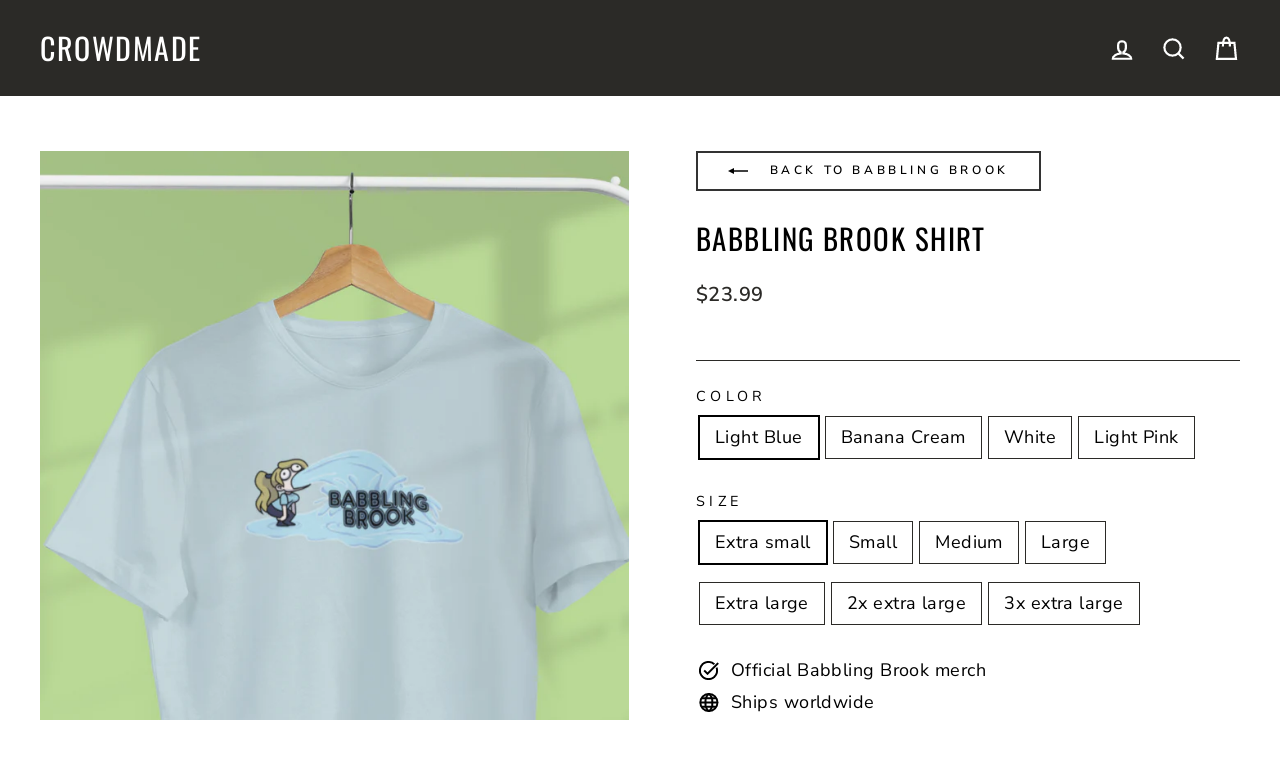

--- FILE ---
content_type: text/html; charset=utf-8
request_url: https://crowdmade.com/products/babbling-brook-shirt
body_size: 37872
content:















<!doctype html>
<html class="no-js" lang="en" dir="ltr">
<head>
  <meta charset="utf-8">
  <meta http-equiv="X-UA-Compatible" content="IE=edge,chrome=1">
  <meta name="viewport" content="width=device-width,initial-scale=1">
  <!--meta name="theme-color" content="#00e0c2"-->
  <meta name="theme-color" content="#333333" />

  <link rel="canonical" href="https://crowdmade.com/products/babbling-brook-shirt">
  <link rel="preconnect" href="https://cdn.shopify.com">
  <link rel="preconnect" href="https://fonts.shopifycdn.com">
  <link rel="dns-prefetch" href="https://productreviews.shopifycdn.com">
  <link rel="dns-prefetch" href="https://ajax.googleapis.com">
  <link rel="dns-prefetch" href="https://maps.googleapis.com">
  <link rel="dns-prefetch" href="https://maps.gstatic.com">

  
<link rel="shortcut icon" href="//crowdmade.com/cdn/shop/files/favicon_3206e9d2-14b1-43c3-bbb5-11170aceb8fc_32x32.png?v=1637262212" type="image/png" /><title>Babbling Brook Shirt
&ndash; Crowdmade
</title>
<meta name="description" content="Get your official Babbling Brook Shirt! Exclusively available from Crowdmade."><meta property="og:site_name" content="Crowdmade">
  <meta property="og:url" content="https://crowdmade.com/products/babbling-brook-shirt">
  <meta property="og:title" content="Babbling Brook Shirt">
  <meta property="og:type" content="product">
  <meta property="og:description" content="Get your official Babbling Brook Shirt! Exclusively available from Crowdmade."><meta property="og:image" content="http://crowdmade.com/cdn/shop/products/mockup-of-a-t-shirt-hanging-near-a-window-and-featuring-a-customizable-background-3727-el1_afe794cd-76c8-4c86-a734-664ab9bf505e.png?v=1631555420">
    <meta property="og:image:secure_url" content="https://crowdmade.com/cdn/shop/products/mockup-of-a-t-shirt-hanging-near-a-window-and-featuring-a-customizable-background-3727-el1_afe794cd-76c8-4c86-a734-664ab9bf505e.png?v=1631555420">
    <meta property="og:image:width" content="900">
    <meta property="og:image:height" content="900"><meta name="twitter:site" content="@">
  <meta name="twitter:card" content="summary_large_image">
  <meta name="twitter:title" content="Babbling Brook Shirt">
  <meta name="twitter:description" content="Get your official Babbling Brook Shirt! Exclusively available from Crowdmade.">
<style data-shopify>@font-face {
  font-family: Oswald;
  font-weight: 400;
  font-style: normal;
  font-display: swap;
  src: url("//crowdmade.com/cdn/fonts/oswald/oswald_n4.7760ed7a63e536050f64bb0607ff70ce07a480bd.woff2") format("woff2"),
       url("//crowdmade.com/cdn/fonts/oswald/oswald_n4.ae5e497f60fc686568afe76e9ff1872693c533e9.woff") format("woff");
}

  @font-face {
  font-family: "Nunito Sans";
  font-weight: 400;
  font-style: normal;
  font-display: swap;
  src: url("//crowdmade.com/cdn/fonts/nunito_sans/nunitosans_n4.0276fe080df0ca4e6a22d9cb55aed3ed5ba6b1da.woff2") format("woff2"),
       url("//crowdmade.com/cdn/fonts/nunito_sans/nunitosans_n4.b4964bee2f5e7fd9c3826447e73afe2baad607b7.woff") format("woff");
}


  @font-face {
  font-family: "Nunito Sans";
  font-weight: 600;
  font-style: normal;
  font-display: swap;
  src: url("//crowdmade.com/cdn/fonts/nunito_sans/nunitosans_n6.6e9464eba570101a53130c8130a9e17a8eb55c21.woff2") format("woff2"),
       url("//crowdmade.com/cdn/fonts/nunito_sans/nunitosans_n6.25a0ac0c0a8a26038c7787054dd6058dfbc20fa8.woff") format("woff");
}

  @font-face {
  font-family: "Nunito Sans";
  font-weight: 400;
  font-style: italic;
  font-display: swap;
  src: url("//crowdmade.com/cdn/fonts/nunito_sans/nunitosans_i4.6e408730afac1484cf297c30b0e67c86d17fc586.woff2") format("woff2"),
       url("//crowdmade.com/cdn/fonts/nunito_sans/nunitosans_i4.c9b6dcbfa43622b39a5990002775a8381942ae38.woff") format("woff");
}

  @font-face {
  font-family: "Nunito Sans";
  font-weight: 600;
  font-style: italic;
  font-display: swap;
  src: url("//crowdmade.com/cdn/fonts/nunito_sans/nunitosans_i6.e62a4aa1de9af615155fca680231620b75369d24.woff2") format("woff2"),
       url("//crowdmade.com/cdn/fonts/nunito_sans/nunitosans_i6.84ec3dfef4c401afbcd538286a9d65b772072e4b.woff") format("woff");
}

</style><link href="//crowdmade.com/cdn/shop/t/21/assets/theme.css?v=79344849940965544191763963893" rel="stylesheet" type="text/css" media="all" />
<style data-shopify>:root {
    --typeHeaderPrimary: Oswald;
    --typeHeaderFallback: sans-serif;
    --typeHeaderSize: 34px;
    --typeHeaderWeight: 400;
    --typeHeaderLineHeight: 1.2;
    --typeHeaderSpacing: 0.05em;

    --typeBasePrimary:"Nunito Sans";
    --typeBaseFallback:sans-serif;
    --typeBaseSize: 18px;
    --typeBaseWeight: 400;
    --typeBaseSpacing: 0.025em;
    --typeBaseLineHeight: 1.5;

    --typeCollectionTitle: 20px;

    --iconWeight: 5px;
    --iconLinecaps: miter;

    
      --buttonRadius: 0px;
    

    --colorGridOverlayOpacity: 0.1;
  }

  .placeholder-content {
    background-image: linear-gradient(100deg, #ffffff 40%, #f7f7f7 63%, #ffffff 79%);
  }</style><script>
    document.documentElement.className = document.documentElement.className.replace('no-js', 'js');

    window.theme = window.theme || {};
    theme.routes = {
      home: "/",
      cart: "/cart.js",
      cartPage: "/cart",
      cartAdd: "/cart/add.js",
      cartChange: "/cart/change.js"
    };
    theme.strings = {
      soldOut: "Sold Out",
      unavailable: "Unavailable",
      inStockLabel: "In stock, ready to ship",
      stockLabel: "Low stock - [count] items left",
      willNotShipUntil: "Ready to ship [date]",
      willBeInStockAfter: "Back in stock [date]",
      waitingForStock: "Inventory on the way",
      savePrice: "Save [saved_amount]",
      cartEmpty: "Your cart is currently empty.",
      cartTermsConfirmation: "You must agree with the terms and conditions of sales to check out",
      searchCollections: "Collections:",
      searchPages: "Pages:",
      searchArticles: "Articles:"
    };
    theme.settings = {
      dynamicVariantsEnable: true,
      cartType: "page",
      isCustomerTemplate: false,
      moneyFormat: "${{amount}}",
      saveType: "dollar",
      productImageSize: "square",
      productImageCover: false,
      predictiveSearch: true,
      predictiveSearchType: "product,article,page,collection",
      quickView: false,
      themeName: 'Impulse',
      themeVersion: "5.1.2"
    };
  </script>

  
  <script>window.performance && window.performance.mark && window.performance.mark('shopify.content_for_header.start');</script><meta id="shopify-digital-wallet" name="shopify-digital-wallet" content="/17555355/digital_wallets/dialog">
<meta name="shopify-checkout-api-token" content="f08c51c8402c7e46962e214f9bca04ac">
<link rel="alternate" type="application/json+oembed" href="https://crowdmade.com/products/babbling-brook-shirt.oembed">
<script async="async" src="/checkouts/internal/preloads.js?locale=en-US"></script>
<script id="apple-pay-shop-capabilities" type="application/json">{"shopId":17555355,"countryCode":"US","currencyCode":"USD","merchantCapabilities":["supports3DS"],"merchantId":"gid:\/\/shopify\/Shop\/17555355","merchantName":"Crowdmade","requiredBillingContactFields":["postalAddress","email"],"requiredShippingContactFields":["postalAddress","email"],"shippingType":"shipping","supportedNetworks":["visa","masterCard","amex","discover","elo","jcb"],"total":{"type":"pending","label":"Crowdmade","amount":"1.00"},"shopifyPaymentsEnabled":true,"supportsSubscriptions":true}</script>
<script id="shopify-features" type="application/json">{"accessToken":"f08c51c8402c7e46962e214f9bca04ac","betas":["rich-media-storefront-analytics"],"domain":"crowdmade.com","predictiveSearch":true,"shopId":17555355,"locale":"en"}</script>
<script>var Shopify = Shopify || {};
Shopify.shop = "crowdm.myshopify.com";
Shopify.locale = "en";
Shopify.currency = {"active":"USD","rate":"1.0"};
Shopify.country = "US";
Shopify.theme = {"name":"USO-embed-fix","id":179503366418,"schema_name":"Impulse","schema_version":"5.1.2","theme_store_id":857,"role":"main"};
Shopify.theme.handle = "null";
Shopify.theme.style = {"id":null,"handle":null};
Shopify.cdnHost = "crowdmade.com/cdn";
Shopify.routes = Shopify.routes || {};
Shopify.routes.root = "/";</script>
<script type="module">!function(o){(o.Shopify=o.Shopify||{}).modules=!0}(window);</script>
<script>!function(o){function n(){var o=[];function n(){o.push(Array.prototype.slice.apply(arguments))}return n.q=o,n}var t=o.Shopify=o.Shopify||{};t.loadFeatures=n(),t.autoloadFeatures=n()}(window);</script>
<script id="shop-js-analytics" type="application/json">{"pageType":"product"}</script>
<script defer="defer" async type="module" src="//crowdmade.com/cdn/shopifycloud/shop-js/modules/v2/client.init-shop-cart-sync_BN7fPSNr.en.esm.js"></script>
<script defer="defer" async type="module" src="//crowdmade.com/cdn/shopifycloud/shop-js/modules/v2/chunk.common_Cbph3Kss.esm.js"></script>
<script defer="defer" async type="module" src="//crowdmade.com/cdn/shopifycloud/shop-js/modules/v2/chunk.modal_DKumMAJ1.esm.js"></script>
<script type="module">
  await import("//crowdmade.com/cdn/shopifycloud/shop-js/modules/v2/client.init-shop-cart-sync_BN7fPSNr.en.esm.js");
await import("//crowdmade.com/cdn/shopifycloud/shop-js/modules/v2/chunk.common_Cbph3Kss.esm.js");
await import("//crowdmade.com/cdn/shopifycloud/shop-js/modules/v2/chunk.modal_DKumMAJ1.esm.js");

  window.Shopify.SignInWithShop?.initShopCartSync?.({"fedCMEnabled":true,"windoidEnabled":true});

</script>
<script>(function() {
  var isLoaded = false;
  function asyncLoad() {
    if (isLoaded) return;
    isLoaded = true;
    var urls = ["https:\/\/static.klaviyo.com\/onsite\/js\/klaviyo.js?company_id=VQ33JW\u0026shop=crowdm.myshopify.com","https:\/\/static.klaviyo.com\/onsite\/js\/klaviyo.js?company_id=VQ33JW\u0026shop=crowdm.myshopify.com","https:\/\/cdn.506.io\/eg\/script.js?shop=crowdm.myshopify.com","https:\/\/cdn.hextom.com\/js\/eventpromotionbar.js?shop=crowdm.myshopify.com","https:\/\/searchanise-ef84.kxcdn.com\/widgets\/shopify\/init.js?a=6T0k5d5f1Y\u0026shop=crowdm.myshopify.com"];
    for (var i = 0; i < urls.length; i++) {
      var s = document.createElement('script');
      s.type = 'text/javascript';
      s.async = true;
      s.src = urls[i];
      var x = document.getElementsByTagName('script')[0];
      x.parentNode.insertBefore(s, x);
    }
  };
  if(window.attachEvent) {
    window.attachEvent('onload', asyncLoad);
  } else {
    window.addEventListener('load', asyncLoad, false);
  }
})();</script>
<script id="__st">var __st={"a":17555355,"offset":-28800,"reqid":"91fd749c-170d-4e04-9648-707407e5e354-1769844657","pageurl":"crowdmade.com\/products\/babbling-brook-shirt","u":"57458d7c3b8b","p":"product","rtyp":"product","rid":6754868658264};</script>
<script>window.ShopifyPaypalV4VisibilityTracking = true;</script>
<script id="captcha-bootstrap">!function(){'use strict';const t='contact',e='account',n='new_comment',o=[[t,t],['blogs',n],['comments',n],[t,'customer']],c=[[e,'customer_login'],[e,'guest_login'],[e,'recover_customer_password'],[e,'create_customer']],r=t=>t.map((([t,e])=>`form[action*='/${t}']:not([data-nocaptcha='true']) input[name='form_type'][value='${e}']`)).join(','),a=t=>()=>t?[...document.querySelectorAll(t)].map((t=>t.form)):[];function s(){const t=[...o],e=r(t);return a(e)}const i='password',u='form_key',d=['recaptcha-v3-token','g-recaptcha-response','h-captcha-response',i],f=()=>{try{return window.sessionStorage}catch{return}},m='__shopify_v',_=t=>t.elements[u];function p(t,e,n=!1){try{const o=window.sessionStorage,c=JSON.parse(o.getItem(e)),{data:r}=function(t){const{data:e,action:n}=t;return t[m]||n?{data:e,action:n}:{data:t,action:n}}(c);for(const[e,n]of Object.entries(r))t.elements[e]&&(t.elements[e].value=n);n&&o.removeItem(e)}catch(o){console.error('form repopulation failed',{error:o})}}const l='form_type',E='cptcha';function T(t){t.dataset[E]=!0}const w=window,h=w.document,L='Shopify',v='ce_forms',y='captcha';let A=!1;((t,e)=>{const n=(g='f06e6c50-85a8-45c8-87d0-21a2b65856fe',I='https://cdn.shopify.com/shopifycloud/storefront-forms-hcaptcha/ce_storefront_forms_captcha_hcaptcha.v1.5.2.iife.js',D={infoText:'Protected by hCaptcha',privacyText:'Privacy',termsText:'Terms'},(t,e,n)=>{const o=w[L][v],c=o.bindForm;if(c)return c(t,g,e,D).then(n);var r;o.q.push([[t,g,e,D],n]),r=I,A||(h.body.append(Object.assign(h.createElement('script'),{id:'captcha-provider',async:!0,src:r})),A=!0)});var g,I,D;w[L]=w[L]||{},w[L][v]=w[L][v]||{},w[L][v].q=[],w[L][y]=w[L][y]||{},w[L][y].protect=function(t,e){n(t,void 0,e),T(t)},Object.freeze(w[L][y]),function(t,e,n,w,h,L){const[v,y,A,g]=function(t,e,n){const i=e?o:[],u=t?c:[],d=[...i,...u],f=r(d),m=r(i),_=r(d.filter((([t,e])=>n.includes(e))));return[a(f),a(m),a(_),s()]}(w,h,L),I=t=>{const e=t.target;return e instanceof HTMLFormElement?e:e&&e.form},D=t=>v().includes(t);t.addEventListener('submit',(t=>{const e=I(t);if(!e)return;const n=D(e)&&!e.dataset.hcaptchaBound&&!e.dataset.recaptchaBound,o=_(e),c=g().includes(e)&&(!o||!o.value);(n||c)&&t.preventDefault(),c&&!n&&(function(t){try{if(!f())return;!function(t){const e=f();if(!e)return;const n=_(t);if(!n)return;const o=n.value;o&&e.removeItem(o)}(t);const e=Array.from(Array(32),(()=>Math.random().toString(36)[2])).join('');!function(t,e){_(t)||t.append(Object.assign(document.createElement('input'),{type:'hidden',name:u})),t.elements[u].value=e}(t,e),function(t,e){const n=f();if(!n)return;const o=[...t.querySelectorAll(`input[type='${i}']`)].map((({name:t})=>t)),c=[...d,...o],r={};for(const[a,s]of new FormData(t).entries())c.includes(a)||(r[a]=s);n.setItem(e,JSON.stringify({[m]:1,action:t.action,data:r}))}(t,e)}catch(e){console.error('failed to persist form',e)}}(e),e.submit())}));const S=(t,e)=>{t&&!t.dataset[E]&&(n(t,e.some((e=>e===t))),T(t))};for(const o of['focusin','change'])t.addEventListener(o,(t=>{const e=I(t);D(e)&&S(e,y())}));const B=e.get('form_key'),M=e.get(l),P=B&&M;t.addEventListener('DOMContentLoaded',(()=>{const t=y();if(P)for(const e of t)e.elements[l].value===M&&p(e,B);[...new Set([...A(),...v().filter((t=>'true'===t.dataset.shopifyCaptcha))])].forEach((e=>S(e,t)))}))}(h,new URLSearchParams(w.location.search),n,t,e,['guest_login'])})(!0,!0)}();</script>
<script integrity="sha256-4kQ18oKyAcykRKYeNunJcIwy7WH5gtpwJnB7kiuLZ1E=" data-source-attribution="shopify.loadfeatures" defer="defer" src="//crowdmade.com/cdn/shopifycloud/storefront/assets/storefront/load_feature-a0a9edcb.js" crossorigin="anonymous"></script>
<script data-source-attribution="shopify.dynamic_checkout.dynamic.init">var Shopify=Shopify||{};Shopify.PaymentButton=Shopify.PaymentButton||{isStorefrontPortableWallets:!0,init:function(){window.Shopify.PaymentButton.init=function(){};var t=document.createElement("script");t.src="https://crowdmade.com/cdn/shopifycloud/portable-wallets/latest/portable-wallets.en.js",t.type="module",document.head.appendChild(t)}};
</script>
<script data-source-attribution="shopify.dynamic_checkout.buyer_consent">
  function portableWalletsHideBuyerConsent(e){var t=document.getElementById("shopify-buyer-consent"),n=document.getElementById("shopify-subscription-policy-button");t&&n&&(t.classList.add("hidden"),t.setAttribute("aria-hidden","true"),n.removeEventListener("click",e))}function portableWalletsShowBuyerConsent(e){var t=document.getElementById("shopify-buyer-consent"),n=document.getElementById("shopify-subscription-policy-button");t&&n&&(t.classList.remove("hidden"),t.removeAttribute("aria-hidden"),n.addEventListener("click",e))}window.Shopify?.PaymentButton&&(window.Shopify.PaymentButton.hideBuyerConsent=portableWalletsHideBuyerConsent,window.Shopify.PaymentButton.showBuyerConsent=portableWalletsShowBuyerConsent);
</script>
<script data-source-attribution="shopify.dynamic_checkout.cart.bootstrap">document.addEventListener("DOMContentLoaded",(function(){function t(){return document.querySelector("shopify-accelerated-checkout-cart, shopify-accelerated-checkout")}if(t())Shopify.PaymentButton.init();else{new MutationObserver((function(e,n){t()&&(Shopify.PaymentButton.init(),n.disconnect())})).observe(document.body,{childList:!0,subtree:!0})}}));
</script>
<link id="shopify-accelerated-checkout-styles" rel="stylesheet" media="screen" href="https://crowdmade.com/cdn/shopifycloud/portable-wallets/latest/accelerated-checkout-backwards-compat.css" crossorigin="anonymous">
<style id="shopify-accelerated-checkout-cart">
        #shopify-buyer-consent {
  margin-top: 1em;
  display: inline-block;
  width: 100%;
}

#shopify-buyer-consent.hidden {
  display: none;
}

#shopify-subscription-policy-button {
  background: none;
  border: none;
  padding: 0;
  text-decoration: underline;
  font-size: inherit;
  cursor: pointer;
}

#shopify-subscription-policy-button::before {
  box-shadow: none;
}

      </style>

<script>window.performance && window.performance.mark && window.performance.mark('shopify.content_for_header.end');</script>
  





  <script type="text/javascript">
    
      window.__shgMoneyFormat = window.__shgMoneyFormat || {"AED":{"currency":"AED","currency_symbol":"د.إ","currency_symbol_location":"left","decimal_places":2,"decimal_separator":".","thousands_separator":","},"AFN":{"currency":"AFN","currency_symbol":"؋","currency_symbol_location":"left","decimal_places":2,"decimal_separator":".","thousands_separator":","},"ALL":{"currency":"ALL","currency_symbol":"L","currency_symbol_location":"left","decimal_places":2,"decimal_separator":".","thousands_separator":","},"AMD":{"currency":"AMD","currency_symbol":"դր.","currency_symbol_location":"left","decimal_places":2,"decimal_separator":".","thousands_separator":","},"ANG":{"currency":"ANG","currency_symbol":"ƒ","currency_symbol_location":"left","decimal_places":2,"decimal_separator":".","thousands_separator":","},"AUD":{"currency":"AUD","currency_symbol":"$","currency_symbol_location":"left","decimal_places":2,"decimal_separator":".","thousands_separator":","},"AWG":{"currency":"AWG","currency_symbol":"ƒ","currency_symbol_location":"left","decimal_places":2,"decimal_separator":".","thousands_separator":","},"AZN":{"currency":"AZN","currency_symbol":"₼","currency_symbol_location":"left","decimal_places":2,"decimal_separator":".","thousands_separator":","},"BAM":{"currency":"BAM","currency_symbol":"КМ","currency_symbol_location":"left","decimal_places":2,"decimal_separator":".","thousands_separator":","},"BBD":{"currency":"BBD","currency_symbol":"$","currency_symbol_location":"left","decimal_places":2,"decimal_separator":".","thousands_separator":","},"BDT":{"currency":"BDT","currency_symbol":"৳","currency_symbol_location":"left","decimal_places":2,"decimal_separator":".","thousands_separator":","},"BIF":{"currency":"BIF","currency_symbol":"Fr","currency_symbol_location":"left","decimal_places":2,"decimal_separator":".","thousands_separator":","},"BND":{"currency":"BND","currency_symbol":"$","currency_symbol_location":"left","decimal_places":2,"decimal_separator":".","thousands_separator":","},"BOB":{"currency":"BOB","currency_symbol":"Bs.","currency_symbol_location":"left","decimal_places":2,"decimal_separator":".","thousands_separator":","},"BSD":{"currency":"BSD","currency_symbol":"$","currency_symbol_location":"left","decimal_places":2,"decimal_separator":".","thousands_separator":","},"BWP":{"currency":"BWP","currency_symbol":"P","currency_symbol_location":"left","decimal_places":2,"decimal_separator":".","thousands_separator":","},"BZD":{"currency":"BZD","currency_symbol":"$","currency_symbol_location":"left","decimal_places":2,"decimal_separator":".","thousands_separator":","},"CAD":{"currency":"CAD","currency_symbol":"$","currency_symbol_location":"left","decimal_places":2,"decimal_separator":".","thousands_separator":","},"CDF":{"currency":"CDF","currency_symbol":"Fr","currency_symbol_location":"left","decimal_places":2,"decimal_separator":".","thousands_separator":","},"CHF":{"currency":"CHF","currency_symbol":"CHF","currency_symbol_location":"left","decimal_places":2,"decimal_separator":".","thousands_separator":","},"CNY":{"currency":"CNY","currency_symbol":"¥","currency_symbol_location":"left","decimal_places":2,"decimal_separator":".","thousands_separator":","},"CRC":{"currency":"CRC","currency_symbol":"₡","currency_symbol_location":"left","decimal_places":2,"decimal_separator":".","thousands_separator":","},"CVE":{"currency":"CVE","currency_symbol":"$","currency_symbol_location":"left","decimal_places":2,"decimal_separator":".","thousands_separator":","},"CZK":{"currency":"CZK","currency_symbol":"Kč","currency_symbol_location":"left","decimal_places":2,"decimal_separator":".","thousands_separator":","},"DJF":{"currency":"DJF","currency_symbol":"Fdj","currency_symbol_location":"left","decimal_places":2,"decimal_separator":".","thousands_separator":","},"DKK":{"currency":"DKK","currency_symbol":"kr.","currency_symbol_location":"left","decimal_places":2,"decimal_separator":".","thousands_separator":","},"DOP":{"currency":"DOP","currency_symbol":"$","currency_symbol_location":"left","decimal_places":2,"decimal_separator":".","thousands_separator":","},"DZD":{"currency":"DZD","currency_symbol":"د.ج","currency_symbol_location":"left","decimal_places":2,"decimal_separator":".","thousands_separator":","},"EGP":{"currency":"EGP","currency_symbol":"ج.م","currency_symbol_location":"left","decimal_places":2,"decimal_separator":".","thousands_separator":","},"ETB":{"currency":"ETB","currency_symbol":"Br","currency_symbol_location":"left","decimal_places":2,"decimal_separator":".","thousands_separator":","},"EUR":{"currency":"EUR","currency_symbol":"€","currency_symbol_location":"left","decimal_places":2,"decimal_separator":".","thousands_separator":","},"FJD":{"currency":"FJD","currency_symbol":"$","currency_symbol_location":"left","decimal_places":2,"decimal_separator":".","thousands_separator":","},"FKP":{"currency":"FKP","currency_symbol":"£","currency_symbol_location":"left","decimal_places":2,"decimal_separator":".","thousands_separator":","},"GBP":{"currency":"GBP","currency_symbol":"£","currency_symbol_location":"left","decimal_places":2,"decimal_separator":".","thousands_separator":","},"GMD":{"currency":"GMD","currency_symbol":"D","currency_symbol_location":"left","decimal_places":2,"decimal_separator":".","thousands_separator":","},"GNF":{"currency":"GNF","currency_symbol":"Fr","currency_symbol_location":"left","decimal_places":2,"decimal_separator":".","thousands_separator":","},"GTQ":{"currency":"GTQ","currency_symbol":"Q","currency_symbol_location":"left","decimal_places":2,"decimal_separator":".","thousands_separator":","},"GYD":{"currency":"GYD","currency_symbol":"$","currency_symbol_location":"left","decimal_places":2,"decimal_separator":".","thousands_separator":","},"HKD":{"currency":"HKD","currency_symbol":"$","currency_symbol_location":"left","decimal_places":2,"decimal_separator":".","thousands_separator":","},"HNL":{"currency":"HNL","currency_symbol":"L","currency_symbol_location":"left","decimal_places":2,"decimal_separator":".","thousands_separator":","},"HUF":{"currency":"HUF","currency_symbol":"Ft","currency_symbol_location":"left","decimal_places":2,"decimal_separator":".","thousands_separator":","},"IDR":{"currency":"IDR","currency_symbol":"Rp","currency_symbol_location":"left","decimal_places":2,"decimal_separator":".","thousands_separator":","},"ILS":{"currency":"ILS","currency_symbol":"₪","currency_symbol_location":"left","decimal_places":2,"decimal_separator":".","thousands_separator":","},"INR":{"currency":"INR","currency_symbol":"₹","currency_symbol_location":"left","decimal_places":2,"decimal_separator":".","thousands_separator":","},"ISK":{"currency":"ISK","currency_symbol":"kr.","currency_symbol_location":"left","decimal_places":2,"decimal_separator":".","thousands_separator":","},"JMD":{"currency":"JMD","currency_symbol":"$","currency_symbol_location":"left","decimal_places":2,"decimal_separator":".","thousands_separator":","},"JPY":{"currency":"JPY","currency_symbol":"¥","currency_symbol_location":"left","decimal_places":2,"decimal_separator":".","thousands_separator":","},"KES":{"currency":"KES","currency_symbol":"KSh","currency_symbol_location":"left","decimal_places":2,"decimal_separator":".","thousands_separator":","},"KGS":{"currency":"KGS","currency_symbol":"som","currency_symbol_location":"left","decimal_places":2,"decimal_separator":".","thousands_separator":","},"KHR":{"currency":"KHR","currency_symbol":"៛","currency_symbol_location":"left","decimal_places":2,"decimal_separator":".","thousands_separator":","},"KMF":{"currency":"KMF","currency_symbol":"Fr","currency_symbol_location":"left","decimal_places":2,"decimal_separator":".","thousands_separator":","},"KRW":{"currency":"KRW","currency_symbol":"₩","currency_symbol_location":"left","decimal_places":2,"decimal_separator":".","thousands_separator":","},"KYD":{"currency":"KYD","currency_symbol":"$","currency_symbol_location":"left","decimal_places":2,"decimal_separator":".","thousands_separator":","},"KZT":{"currency":"KZT","currency_symbol":"₸","currency_symbol_location":"left","decimal_places":2,"decimal_separator":".","thousands_separator":","},"LAK":{"currency":"LAK","currency_symbol":"₭","currency_symbol_location":"left","decimal_places":2,"decimal_separator":".","thousands_separator":","},"LBP":{"currency":"LBP","currency_symbol":"ل.ل","currency_symbol_location":"left","decimal_places":2,"decimal_separator":".","thousands_separator":","},"LKR":{"currency":"LKR","currency_symbol":"₨","currency_symbol_location":"left","decimal_places":2,"decimal_separator":".","thousands_separator":","},"MAD":{"currency":"MAD","currency_symbol":"د.م.","currency_symbol_location":"left","decimal_places":2,"decimal_separator":".","thousands_separator":","},"MDL":{"currency":"MDL","currency_symbol":"L","currency_symbol_location":"left","decimal_places":2,"decimal_separator":".","thousands_separator":","},"MKD":{"currency":"MKD","currency_symbol":"ден","currency_symbol_location":"left","decimal_places":2,"decimal_separator":".","thousands_separator":","},"MMK":{"currency":"MMK","currency_symbol":"K","currency_symbol_location":"left","decimal_places":2,"decimal_separator":".","thousands_separator":","},"MNT":{"currency":"MNT","currency_symbol":"₮","currency_symbol_location":"left","decimal_places":2,"decimal_separator":".","thousands_separator":","},"MOP":{"currency":"MOP","currency_symbol":"P","currency_symbol_location":"left","decimal_places":2,"decimal_separator":".","thousands_separator":","},"MUR":{"currency":"MUR","currency_symbol":"₨","currency_symbol_location":"left","decimal_places":2,"decimal_separator":".","thousands_separator":","},"MVR":{"currency":"MVR","currency_symbol":"MVR","currency_symbol_location":"left","decimal_places":2,"decimal_separator":".","thousands_separator":","},"MWK":{"currency":"MWK","currency_symbol":"MK","currency_symbol_location":"left","decimal_places":2,"decimal_separator":".","thousands_separator":","},"MYR":{"currency":"MYR","currency_symbol":"RM","currency_symbol_location":"left","decimal_places":2,"decimal_separator":".","thousands_separator":","},"NGN":{"currency":"NGN","currency_symbol":"₦","currency_symbol_location":"left","decimal_places":2,"decimal_separator":".","thousands_separator":","},"NIO":{"currency":"NIO","currency_symbol":"C$","currency_symbol_location":"left","decimal_places":2,"decimal_separator":".","thousands_separator":","},"NPR":{"currency":"NPR","currency_symbol":"Rs.","currency_symbol_location":"left","decimal_places":2,"decimal_separator":".","thousands_separator":","},"NZD":{"currency":"NZD","currency_symbol":"$","currency_symbol_location":"left","decimal_places":2,"decimal_separator":".","thousands_separator":","},"PEN":{"currency":"PEN","currency_symbol":"S/","currency_symbol_location":"left","decimal_places":2,"decimal_separator":".","thousands_separator":","},"PGK":{"currency":"PGK","currency_symbol":"K","currency_symbol_location":"left","decimal_places":2,"decimal_separator":".","thousands_separator":","},"PHP":{"currency":"PHP","currency_symbol":"₱","currency_symbol_location":"left","decimal_places":2,"decimal_separator":".","thousands_separator":","},"PKR":{"currency":"PKR","currency_symbol":"₨","currency_symbol_location":"left","decimal_places":2,"decimal_separator":".","thousands_separator":","},"PLN":{"currency":"PLN","currency_symbol":"zł","currency_symbol_location":"left","decimal_places":2,"decimal_separator":".","thousands_separator":","},"PYG":{"currency":"PYG","currency_symbol":"₲","currency_symbol_location":"left","decimal_places":2,"decimal_separator":".","thousands_separator":","},"QAR":{"currency":"QAR","currency_symbol":"ر.ق","currency_symbol_location":"left","decimal_places":2,"decimal_separator":".","thousands_separator":","},"RON":{"currency":"RON","currency_symbol":"Lei","currency_symbol_location":"left","decimal_places":2,"decimal_separator":".","thousands_separator":","},"RSD":{"currency":"RSD","currency_symbol":"РСД","currency_symbol_location":"left","decimal_places":2,"decimal_separator":".","thousands_separator":","},"RWF":{"currency":"RWF","currency_symbol":"FRw","currency_symbol_location":"left","decimal_places":2,"decimal_separator":".","thousands_separator":","},"SAR":{"currency":"SAR","currency_symbol":"ر.س","currency_symbol_location":"left","decimal_places":2,"decimal_separator":".","thousands_separator":","},"SBD":{"currency":"SBD","currency_symbol":"$","currency_symbol_location":"left","decimal_places":2,"decimal_separator":".","thousands_separator":","},"SEK":{"currency":"SEK","currency_symbol":"kr","currency_symbol_location":"left","decimal_places":2,"decimal_separator":".","thousands_separator":","},"SGD":{"currency":"SGD","currency_symbol":"$","currency_symbol_location":"left","decimal_places":2,"decimal_separator":".","thousands_separator":","},"SHP":{"currency":"SHP","currency_symbol":"£","currency_symbol_location":"left","decimal_places":2,"decimal_separator":".","thousands_separator":","},"SLL":{"currency":"SLL","currency_symbol":"Le","currency_symbol_location":"left","decimal_places":2,"decimal_separator":".","thousands_separator":","},"STD":{"currency":"STD","currency_symbol":"Db","currency_symbol_location":"left","decimal_places":2,"decimal_separator":".","thousands_separator":","},"THB":{"currency":"THB","currency_symbol":"฿","currency_symbol_location":"left","decimal_places":2,"decimal_separator":".","thousands_separator":","},"TJS":{"currency":"TJS","currency_symbol":"ЅМ","currency_symbol_location":"left","decimal_places":2,"decimal_separator":".","thousands_separator":","},"TOP":{"currency":"TOP","currency_symbol":"T$","currency_symbol_location":"left","decimal_places":2,"decimal_separator":".","thousands_separator":","},"TTD":{"currency":"TTD","currency_symbol":"$","currency_symbol_location":"left","decimal_places":2,"decimal_separator":".","thousands_separator":","},"TWD":{"currency":"TWD","currency_symbol":"$","currency_symbol_location":"left","decimal_places":2,"decimal_separator":".","thousands_separator":","},"TZS":{"currency":"TZS","currency_symbol":"Sh","currency_symbol_location":"left","decimal_places":2,"decimal_separator":".","thousands_separator":","},"UAH":{"currency":"UAH","currency_symbol":"₴","currency_symbol_location":"left","decimal_places":2,"decimal_separator":".","thousands_separator":","},"UGX":{"currency":"UGX","currency_symbol":"USh","currency_symbol_location":"left","decimal_places":2,"decimal_separator":".","thousands_separator":","},"USD":{"currency":"USD","currency_symbol":"$","currency_symbol_location":"left","decimal_places":2,"decimal_separator":".","thousands_separator":","},"UYU":{"currency":"UYU","currency_symbol":"$U","currency_symbol_location":"left","decimal_places":2,"decimal_separator":".","thousands_separator":","},"UZS":{"currency":"UZS","currency_symbol":"so'm","currency_symbol_location":"left","decimal_places":2,"decimal_separator":".","thousands_separator":","},"VND":{"currency":"VND","currency_symbol":"₫","currency_symbol_location":"left","decimal_places":2,"decimal_separator":".","thousands_separator":","},"VUV":{"currency":"VUV","currency_symbol":"Vt","currency_symbol_location":"left","decimal_places":2,"decimal_separator":".","thousands_separator":","},"WST":{"currency":"WST","currency_symbol":"T","currency_symbol_location":"left","decimal_places":2,"decimal_separator":".","thousands_separator":","},"XAF":{"currency":"XAF","currency_symbol":"CFA","currency_symbol_location":"left","decimal_places":2,"decimal_separator":".","thousands_separator":","},"XCD":{"currency":"XCD","currency_symbol":"$","currency_symbol_location":"left","decimal_places":2,"decimal_separator":".","thousands_separator":","},"XOF":{"currency":"XOF","currency_symbol":"Fr","currency_symbol_location":"left","decimal_places":2,"decimal_separator":".","thousands_separator":","},"XPF":{"currency":"XPF","currency_symbol":"Fr","currency_symbol_location":"left","decimal_places":2,"decimal_separator":".","thousands_separator":","},"YER":{"currency":"YER","currency_symbol":"﷼","currency_symbol_location":"left","decimal_places":2,"decimal_separator":".","thousands_separator":","}};
    
    window.__shgCurrentCurrencyCode = window.__shgCurrentCurrencyCode || {
      currency: "USD",
      currency_symbol: "$",
      decimal_separator: ".",
      thousands_separator: ",",
      decimal_places: 2,
      currency_symbol_location: "left"
    };
  </script>



<link rel="preload" as="style" href="//crowdmade.com/cdn/shop/t/21/assets/currency-flags.css" onload="this.onload=null;this.rel='stylesheet'">
    <link rel="stylesheet" href="//crowdmade.com/cdn/shop/t/21/assets/currency-flags.css"><script src="//crowdmade.com/cdn/shop/t/21/assets/vendor-scripts-v10.js" defer="defer"></script>
  <script src="//crowdmade.com/cdn/shop/t/21/assets/theme.min.js?v=7866573014319329831753218114" defer="defer"></script>

<script type="text/javascript">
  
    window.SHG_CUSTOMER = null;
  
</script>








  
  <!-- Global site tag (gtag.js) - Google Analytics -->
  <script async src="https://www.googletagmanager.com/gtag/js?id=G-6T0G0CZSTX"></script>
  <script defer data-domain="crowdmade.com" src="https://plausible.io/js/script.js"></script>
  <script>
    window.dataLayer = window.dataLayer || [];
    function gtag(){dataLayer.push(arguments);}
    gtag('js', new Date());

    gtag('config', 'G-6T0G0CZSTX');
  </script>


            <!-- giftbox-script -->
            <script src="//crowdmade.com/cdn/shop/t/21/assets/giftbox-config.js?v=111603181540343972631753218110" type="text/javascript"></script>
            <!-- / giftbox-script -->
            
<!-- BEGIN app block: shopify://apps/uso-ultimate-special-offers/blocks/app-embed/27e7496f-1710-4d6e-8269-9d221925aac7 --><script data-cfasync="false" data-no-instant>
  window.jQuery ||
    document.write("<script src='https://ajax.googleapis.com/ajax/libs/jquery/2.2.4/jquery.min.js'>\x3C/script>");
</script>

<script type="text/javascript">
   
   window.saso = {
     shop_slug: "crowdm",
     money_format: "${{amount}}",
     customer: null,
     cart: null,
     cart_path: "/cart",
     // Change to "EMBEDDED" to use the embedded cart discounts. Requires the theme to have
     // the saso-* elements installed.
     cartDiscountRenderMethod: "SECTION"
   }
   window.saso_extras = {}

   

   

   


   
   
     
     window.saso.product = {
       id: 6754868658264,
       price: 2399,
     };
     window.saso.product_collections = []
     
     window.saso.product_collections.push(465250255122)
     
     window.saso.product_collections.push(188154708056)
     
     window.saso.product_collections.push(262464864344)
     
     window.saso.product_collections.push(463723200786)
     
     window.saso.product_collections.push(490488561938)
     
     window.saso.product_collections.push(188155920472)
     
     window.saso.product_collections.push(188155101272)
     

     window.saso_extras.product = {"id":6754868658264,"title":"Babbling Brook Shirt","handle":"babbling-brook-shirt","description":"","published_at":"2021-09-13T14:29:04-07:00","created_at":"2021-09-13T10:45:58-07:00","vendor":"Crowdmade Print","type":"Short Sleeve Shirts","tags":["_slug-babblingbrook","Black Friday 2022","Black Friday 2023","Black Friday 2024","Black Friday 2025","Category:Tops","Code:NEXT_LEVEL_3600","Collection:babblingbrook","Creator_Babbling Brook","Gender:Mens","Group:Apparel","OutfitID:65","Product_Short Sleeve Shirts"],"price":2399,"price_min":2399,"price_max":2699,"available":true,"price_varies":true,"compare_at_price":null,"compare_at_price_min":0,"compare_at_price_max":0,"compare_at_price_varies":false,"variants":[{"id":39600631283800,"title":"Light Blue \/ Extra small","option1":"Light Blue","option2":"Extra small","option3":null,"sku":"sku_88c01223f385f97fc3d64eb8dcda9060","requires_shipping":true,"taxable":true,"featured_image":{"id":28623775137880,"product_id":6754868658264,"position":1,"created_at":"2021-09-13T10:49:47-07:00","updated_at":"2021-09-13T10:50:20-07:00","alt":null,"width":900,"height":900,"src":"\/\/crowdmade.com\/cdn\/shop\/products\/mockup-of-a-t-shirt-hanging-near-a-window-and-featuring-a-customizable-background-3727-el1_afe794cd-76c8-4c86-a734-664ab9bf505e.png?v=1631555420","variant_ids":[39600631283800]},"available":true,"name":"Babbling Brook Shirt - Light Blue \/ Extra small","public_title":"Light Blue \/ Extra small","options":["Light Blue","Extra small"],"price":2399,"weight":137,"compare_at_price":null,"inventory_quantity":35,"inventory_management":"shopify","inventory_policy":"deny","barcode":"","featured_media":{"alt":null,"id":21076862861400,"position":1,"preview_image":{"aspect_ratio":1.0,"height":900,"width":900,"src":"\/\/crowdmade.com\/cdn\/shop\/products\/mockup-of-a-t-shirt-hanging-near-a-window-and-featuring-a-customizable-background-3727-el1_afe794cd-76c8-4c86-a734-664ab9bf505e.png?v=1631555420"}},"requires_selling_plan":false,"selling_plan_allocations":[]},{"id":39600631414872,"title":"Light Blue \/ Small","option1":"Light Blue","option2":"Small","option3":null,"sku":"sku_924da21ec1f8433166b139e3ae03cd22","requires_shipping":true,"taxable":true,"featured_image":{"id":28623773302872,"product_id":6754868658264,"position":2,"created_at":"2021-09-13T10:46:22-07:00","updated_at":"2021-09-13T10:49:52-07:00","alt":null,"width":1000,"height":1000,"src":"\/\/crowdmade.com\/cdn\/shop\/products\/Babbling_Brook_Shirt_-_Light_Blue.jpg?v=1631555392","variant_ids":[39600631414872,39600631545944,39600631677016,39600631808088,39600631939160,39600632070232]},"available":true,"name":"Babbling Brook Shirt - Light Blue \/ Small","public_title":"Light Blue \/ Small","options":["Light Blue","Small"],"price":2399,"weight":155,"compare_at_price":null,"inventory_quantity":35,"inventory_management":"shopify","inventory_policy":"deny","barcode":"","featured_media":{"alt":null,"id":21076860993624,"position":2,"preview_image":{"aspect_ratio":1.0,"height":1000,"width":1000,"src":"\/\/crowdmade.com\/cdn\/shop\/products\/Babbling_Brook_Shirt_-_Light_Blue.jpg?v=1631555392"}},"requires_selling_plan":false,"selling_plan_allocations":[]},{"id":39600631545944,"title":"Light Blue \/ Medium","option1":"Light Blue","option2":"Medium","option3":null,"sku":"sku_69e3f4f5a75c31f15f2f3427f0a2395a","requires_shipping":true,"taxable":true,"featured_image":{"id":28623773302872,"product_id":6754868658264,"position":2,"created_at":"2021-09-13T10:46:22-07:00","updated_at":"2021-09-13T10:49:52-07:00","alt":null,"width":1000,"height":1000,"src":"\/\/crowdmade.com\/cdn\/shop\/products\/Babbling_Brook_Shirt_-_Light_Blue.jpg?v=1631555392","variant_ids":[39600631414872,39600631545944,39600631677016,39600631808088,39600631939160,39600632070232]},"available":true,"name":"Babbling Brook Shirt - Light Blue \/ Medium","public_title":"Light Blue \/ Medium","options":["Light Blue","Medium"],"price":2399,"weight":168,"compare_at_price":null,"inventory_quantity":35,"inventory_management":"shopify","inventory_policy":"deny","barcode":"","featured_media":{"alt":null,"id":21076860993624,"position":2,"preview_image":{"aspect_ratio":1.0,"height":1000,"width":1000,"src":"\/\/crowdmade.com\/cdn\/shop\/products\/Babbling_Brook_Shirt_-_Light_Blue.jpg?v=1631555392"}},"requires_selling_plan":false,"selling_plan_allocations":[]},{"id":39600631677016,"title":"Light Blue \/ Large","option1":"Light Blue","option2":"Large","option3":null,"sku":"sku_e358defa8e0d133b140c599afe122049","requires_shipping":true,"taxable":true,"featured_image":{"id":28623773302872,"product_id":6754868658264,"position":2,"created_at":"2021-09-13T10:46:22-07:00","updated_at":"2021-09-13T10:49:52-07:00","alt":null,"width":1000,"height":1000,"src":"\/\/crowdmade.com\/cdn\/shop\/products\/Babbling_Brook_Shirt_-_Light_Blue.jpg?v=1631555392","variant_ids":[39600631414872,39600631545944,39600631677016,39600631808088,39600631939160,39600632070232]},"available":true,"name":"Babbling Brook Shirt - Light Blue \/ Large","public_title":"Light Blue \/ Large","options":["Light Blue","Large"],"price":2399,"weight":187,"compare_at_price":null,"inventory_quantity":35,"inventory_management":"shopify","inventory_policy":"deny","barcode":"","featured_media":{"alt":null,"id":21076860993624,"position":2,"preview_image":{"aspect_ratio":1.0,"height":1000,"width":1000,"src":"\/\/crowdmade.com\/cdn\/shop\/products\/Babbling_Brook_Shirt_-_Light_Blue.jpg?v=1631555392"}},"requires_selling_plan":false,"selling_plan_allocations":[]},{"id":39600631808088,"title":"Light Blue \/ Extra large","option1":"Light Blue","option2":"Extra large","option3":null,"sku":"sku_2f72fb384c8fc81fbf48a2193b76e678","requires_shipping":true,"taxable":true,"featured_image":{"id":28623773302872,"product_id":6754868658264,"position":2,"created_at":"2021-09-13T10:46:22-07:00","updated_at":"2021-09-13T10:49:52-07:00","alt":null,"width":1000,"height":1000,"src":"\/\/crowdmade.com\/cdn\/shop\/products\/Babbling_Brook_Shirt_-_Light_Blue.jpg?v=1631555392","variant_ids":[39600631414872,39600631545944,39600631677016,39600631808088,39600631939160,39600632070232]},"available":true,"name":"Babbling Brook Shirt - Light Blue \/ Extra large","public_title":"Light Blue \/ Extra large","options":["Light Blue","Extra large"],"price":2399,"weight":205,"compare_at_price":null,"inventory_quantity":35,"inventory_management":"shopify","inventory_policy":"deny","barcode":"","featured_media":{"alt":null,"id":21076860993624,"position":2,"preview_image":{"aspect_ratio":1.0,"height":1000,"width":1000,"src":"\/\/crowdmade.com\/cdn\/shop\/products\/Babbling_Brook_Shirt_-_Light_Blue.jpg?v=1631555392"}},"requires_selling_plan":false,"selling_plan_allocations":[]},{"id":39600631939160,"title":"Light Blue \/ 2x extra large","option1":"Light Blue","option2":"2x extra large","option3":null,"sku":"sku_594114d3d7b7413cf529687cc7dd8167","requires_shipping":true,"taxable":true,"featured_image":{"id":28623773302872,"product_id":6754868658264,"position":2,"created_at":"2021-09-13T10:46:22-07:00","updated_at":"2021-09-13T10:49:52-07:00","alt":null,"width":1000,"height":1000,"src":"\/\/crowdmade.com\/cdn\/shop\/products\/Babbling_Brook_Shirt_-_Light_Blue.jpg?v=1631555392","variant_ids":[39600631414872,39600631545944,39600631677016,39600631808088,39600631939160,39600632070232]},"available":true,"name":"Babbling Brook Shirt - Light Blue \/ 2x extra large","public_title":"Light Blue \/ 2x extra large","options":["Light Blue","2x extra large"],"price":2599,"weight":218,"compare_at_price":null,"inventory_quantity":35,"inventory_management":"shopify","inventory_policy":"deny","barcode":"","featured_media":{"alt":null,"id":21076860993624,"position":2,"preview_image":{"aspect_ratio":1.0,"height":1000,"width":1000,"src":"\/\/crowdmade.com\/cdn\/shop\/products\/Babbling_Brook_Shirt_-_Light_Blue.jpg?v=1631555392"}},"requires_selling_plan":false,"selling_plan_allocations":[]},{"id":39600632070232,"title":"Light Blue \/ 3x extra large","option1":"Light Blue","option2":"3x extra large","option3":null,"sku":"sku_c09e0f1f079a3df19c7692826737eb4f","requires_shipping":true,"taxable":true,"featured_image":{"id":28623773302872,"product_id":6754868658264,"position":2,"created_at":"2021-09-13T10:46:22-07:00","updated_at":"2021-09-13T10:49:52-07:00","alt":null,"width":1000,"height":1000,"src":"\/\/crowdmade.com\/cdn\/shop\/products\/Babbling_Brook_Shirt_-_Light_Blue.jpg?v=1631555392","variant_ids":[39600631414872,39600631545944,39600631677016,39600631808088,39600631939160,39600632070232]},"available":true,"name":"Babbling Brook Shirt - Light Blue \/ 3x extra large","public_title":"Light Blue \/ 3x extra large","options":["Light Blue","3x extra large"],"price":2699,"weight":232,"compare_at_price":null,"inventory_quantity":35,"inventory_management":"shopify","inventory_policy":"deny","barcode":"","featured_media":{"alt":null,"id":21076860993624,"position":2,"preview_image":{"aspect_ratio":1.0,"height":1000,"width":1000,"src":"\/\/crowdmade.com\/cdn\/shop\/products\/Babbling_Brook_Shirt_-_Light_Blue.jpg?v=1631555392"}},"requires_selling_plan":false,"selling_plan_allocations":[]},{"id":39600631251032,"title":"Banana Cream \/ Extra small","option1":"Banana Cream","option2":"Extra small","option3":null,"sku":"sku_6784639f02e129c9e3484ada73b510ca","requires_shipping":true,"taxable":true,"featured_image":{"id":28623773204568,"product_id":6754868658264,"position":3,"created_at":"2021-09-13T10:46:17-07:00","updated_at":"2021-09-13T10:49:52-07:00","alt":null,"width":1000,"height":1000,"src":"\/\/crowdmade.com\/cdn\/shop\/products\/Babbling_Brook_Shirt_-_Banana_Cream.jpg?v=1631555392","variant_ids":[39600631251032,39600631382104,39600631513176,39600631644248,39600631775320,39600631906392,39600632037464]},"available":true,"name":"Babbling Brook Shirt - Banana Cream \/ Extra small","public_title":"Banana Cream \/ Extra small","options":["Banana Cream","Extra small"],"price":2399,"weight":137,"compare_at_price":null,"inventory_quantity":35,"inventory_management":"shopify","inventory_policy":"deny","barcode":"","featured_media":{"alt":null,"id":21076860895320,"position":3,"preview_image":{"aspect_ratio":1.0,"height":1000,"width":1000,"src":"\/\/crowdmade.com\/cdn\/shop\/products\/Babbling_Brook_Shirt_-_Banana_Cream.jpg?v=1631555392"}},"requires_selling_plan":false,"selling_plan_allocations":[]},{"id":39600631382104,"title":"Banana Cream \/ Small","option1":"Banana Cream","option2":"Small","option3":null,"sku":"sku_389889699ca9e78216503a10d60f09ae","requires_shipping":true,"taxable":true,"featured_image":{"id":28623773204568,"product_id":6754868658264,"position":3,"created_at":"2021-09-13T10:46:17-07:00","updated_at":"2021-09-13T10:49:52-07:00","alt":null,"width":1000,"height":1000,"src":"\/\/crowdmade.com\/cdn\/shop\/products\/Babbling_Brook_Shirt_-_Banana_Cream.jpg?v=1631555392","variant_ids":[39600631251032,39600631382104,39600631513176,39600631644248,39600631775320,39600631906392,39600632037464]},"available":true,"name":"Babbling Brook Shirt - Banana Cream \/ Small","public_title":"Banana Cream \/ Small","options":["Banana Cream","Small"],"price":2399,"weight":155,"compare_at_price":null,"inventory_quantity":35,"inventory_management":"shopify","inventory_policy":"deny","barcode":"","featured_media":{"alt":null,"id":21076860895320,"position":3,"preview_image":{"aspect_ratio":1.0,"height":1000,"width":1000,"src":"\/\/crowdmade.com\/cdn\/shop\/products\/Babbling_Brook_Shirt_-_Banana_Cream.jpg?v=1631555392"}},"requires_selling_plan":false,"selling_plan_allocations":[]},{"id":39600631513176,"title":"Banana Cream \/ Medium","option1":"Banana Cream","option2":"Medium","option3":null,"sku":"sku_5c3e2ffa873811e55a7f0f055427895","requires_shipping":true,"taxable":true,"featured_image":{"id":28623773204568,"product_id":6754868658264,"position":3,"created_at":"2021-09-13T10:46:17-07:00","updated_at":"2021-09-13T10:49:52-07:00","alt":null,"width":1000,"height":1000,"src":"\/\/crowdmade.com\/cdn\/shop\/products\/Babbling_Brook_Shirt_-_Banana_Cream.jpg?v=1631555392","variant_ids":[39600631251032,39600631382104,39600631513176,39600631644248,39600631775320,39600631906392,39600632037464]},"available":true,"name":"Babbling Brook Shirt - Banana Cream \/ Medium","public_title":"Banana Cream \/ Medium","options":["Banana Cream","Medium"],"price":2399,"weight":168,"compare_at_price":null,"inventory_quantity":35,"inventory_management":"shopify","inventory_policy":"deny","barcode":"","featured_media":{"alt":null,"id":21076860895320,"position":3,"preview_image":{"aspect_ratio":1.0,"height":1000,"width":1000,"src":"\/\/crowdmade.com\/cdn\/shop\/products\/Babbling_Brook_Shirt_-_Banana_Cream.jpg?v=1631555392"}},"requires_selling_plan":false,"selling_plan_allocations":[]},{"id":39600631644248,"title":"Banana Cream \/ Large","option1":"Banana Cream","option2":"Large","option3":null,"sku":"sku_1e3c18815a16b8292856da6166740c7","requires_shipping":true,"taxable":true,"featured_image":{"id":28623773204568,"product_id":6754868658264,"position":3,"created_at":"2021-09-13T10:46:17-07:00","updated_at":"2021-09-13T10:49:52-07:00","alt":null,"width":1000,"height":1000,"src":"\/\/crowdmade.com\/cdn\/shop\/products\/Babbling_Brook_Shirt_-_Banana_Cream.jpg?v=1631555392","variant_ids":[39600631251032,39600631382104,39600631513176,39600631644248,39600631775320,39600631906392,39600632037464]},"available":true,"name":"Babbling Brook Shirt - Banana Cream \/ Large","public_title":"Banana Cream \/ Large","options":["Banana Cream","Large"],"price":2399,"weight":187,"compare_at_price":null,"inventory_quantity":35,"inventory_management":"shopify","inventory_policy":"deny","barcode":"","featured_media":{"alt":null,"id":21076860895320,"position":3,"preview_image":{"aspect_ratio":1.0,"height":1000,"width":1000,"src":"\/\/crowdmade.com\/cdn\/shop\/products\/Babbling_Brook_Shirt_-_Banana_Cream.jpg?v=1631555392"}},"requires_selling_plan":false,"selling_plan_allocations":[]},{"id":39600631775320,"title":"Banana Cream \/ Extra large","option1":"Banana Cream","option2":"Extra large","option3":null,"sku":"sku_f64e15871702bddab935cc535f0d2862","requires_shipping":true,"taxable":true,"featured_image":{"id":28623773204568,"product_id":6754868658264,"position":3,"created_at":"2021-09-13T10:46:17-07:00","updated_at":"2021-09-13T10:49:52-07:00","alt":null,"width":1000,"height":1000,"src":"\/\/crowdmade.com\/cdn\/shop\/products\/Babbling_Brook_Shirt_-_Banana_Cream.jpg?v=1631555392","variant_ids":[39600631251032,39600631382104,39600631513176,39600631644248,39600631775320,39600631906392,39600632037464]},"available":true,"name":"Babbling Brook Shirt - Banana Cream \/ Extra large","public_title":"Banana Cream \/ Extra large","options":["Banana Cream","Extra large"],"price":2399,"weight":205,"compare_at_price":null,"inventory_quantity":35,"inventory_management":"shopify","inventory_policy":"deny","barcode":"","featured_media":{"alt":null,"id":21076860895320,"position":3,"preview_image":{"aspect_ratio":1.0,"height":1000,"width":1000,"src":"\/\/crowdmade.com\/cdn\/shop\/products\/Babbling_Brook_Shirt_-_Banana_Cream.jpg?v=1631555392"}},"requires_selling_plan":false,"selling_plan_allocations":[]},{"id":39600631906392,"title":"Banana Cream \/ 2x extra large","option1":"Banana Cream","option2":"2x extra large","option3":null,"sku":"sku_e01abfded0eaf1731e10e494b4d88917","requires_shipping":true,"taxable":true,"featured_image":{"id":28623773204568,"product_id":6754868658264,"position":3,"created_at":"2021-09-13T10:46:17-07:00","updated_at":"2021-09-13T10:49:52-07:00","alt":null,"width":1000,"height":1000,"src":"\/\/crowdmade.com\/cdn\/shop\/products\/Babbling_Brook_Shirt_-_Banana_Cream.jpg?v=1631555392","variant_ids":[39600631251032,39600631382104,39600631513176,39600631644248,39600631775320,39600631906392,39600632037464]},"available":true,"name":"Babbling Brook Shirt - Banana Cream \/ 2x extra large","public_title":"Banana Cream \/ 2x extra large","options":["Banana Cream","2x extra large"],"price":2599,"weight":218,"compare_at_price":null,"inventory_quantity":35,"inventory_management":"shopify","inventory_policy":"deny","barcode":"","featured_media":{"alt":null,"id":21076860895320,"position":3,"preview_image":{"aspect_ratio":1.0,"height":1000,"width":1000,"src":"\/\/crowdmade.com\/cdn\/shop\/products\/Babbling_Brook_Shirt_-_Banana_Cream.jpg?v=1631555392"}},"requires_selling_plan":false,"selling_plan_allocations":[]},{"id":39600632037464,"title":"Banana Cream \/ 3x extra large","option1":"Banana Cream","option2":"3x extra large","option3":null,"sku":"sku_e3f49760316a2432fb69290b6f281967","requires_shipping":true,"taxable":true,"featured_image":{"id":28623773204568,"product_id":6754868658264,"position":3,"created_at":"2021-09-13T10:46:17-07:00","updated_at":"2021-09-13T10:49:52-07:00","alt":null,"width":1000,"height":1000,"src":"\/\/crowdmade.com\/cdn\/shop\/products\/Babbling_Brook_Shirt_-_Banana_Cream.jpg?v=1631555392","variant_ids":[39600631251032,39600631382104,39600631513176,39600631644248,39600631775320,39600631906392,39600632037464]},"available":true,"name":"Babbling Brook Shirt - Banana Cream \/ 3x extra large","public_title":"Banana Cream \/ 3x extra large","options":["Banana Cream","3x extra large"],"price":2699,"weight":232,"compare_at_price":null,"inventory_quantity":35,"inventory_management":"shopify","inventory_policy":"deny","barcode":"","featured_media":{"alt":null,"id":21076860895320,"position":3,"preview_image":{"aspect_ratio":1.0,"height":1000,"width":1000,"src":"\/\/crowdmade.com\/cdn\/shop\/products\/Babbling_Brook_Shirt_-_Banana_Cream.jpg?v=1631555392"}},"requires_selling_plan":false,"selling_plan_allocations":[]},{"id":39600631316568,"title":"White \/ Extra small","option1":"White","option2":"Extra small","option3":null,"sku":"sku_1bf3ef1126c881e4f65c160ecb5f67bb","requires_shipping":true,"taxable":true,"featured_image":{"id":28623773663320,"product_id":6754868658264,"position":4,"created_at":"2021-09-13T10:46:30-07:00","updated_at":"2021-09-13T10:49:52-07:00","alt":null,"width":1000,"height":1000,"src":"\/\/crowdmade.com\/cdn\/shop\/products\/Babbling_Brook_Shirt_-_White.jpg?v=1631555392","variant_ids":[39600631316568,39600631447640,39600631578712,39600631709784,39600631840856,39600631971928,39600632103000]},"available":true,"name":"Babbling Brook Shirt - White \/ Extra small","public_title":"White \/ Extra small","options":["White","Extra small"],"price":2399,"weight":137,"compare_at_price":null,"inventory_quantity":35,"inventory_management":"shopify","inventory_policy":"deny","barcode":"","featured_media":{"alt":null,"id":21076861354072,"position":4,"preview_image":{"aspect_ratio":1.0,"height":1000,"width":1000,"src":"\/\/crowdmade.com\/cdn\/shop\/products\/Babbling_Brook_Shirt_-_White.jpg?v=1631555392"}},"requires_selling_plan":false,"selling_plan_allocations":[]},{"id":39600631447640,"title":"White \/ Small","option1":"White","option2":"Small","option3":null,"sku":"sku_f030e27bf710605f6dfe947cbd95770a","requires_shipping":true,"taxable":true,"featured_image":{"id":28623773663320,"product_id":6754868658264,"position":4,"created_at":"2021-09-13T10:46:30-07:00","updated_at":"2021-09-13T10:49:52-07:00","alt":null,"width":1000,"height":1000,"src":"\/\/crowdmade.com\/cdn\/shop\/products\/Babbling_Brook_Shirt_-_White.jpg?v=1631555392","variant_ids":[39600631316568,39600631447640,39600631578712,39600631709784,39600631840856,39600631971928,39600632103000]},"available":true,"name":"Babbling Brook Shirt - White \/ Small","public_title":"White \/ Small","options":["White","Small"],"price":2399,"weight":155,"compare_at_price":null,"inventory_quantity":35,"inventory_management":"shopify","inventory_policy":"deny","barcode":"","featured_media":{"alt":null,"id":21076861354072,"position":4,"preview_image":{"aspect_ratio":1.0,"height":1000,"width":1000,"src":"\/\/crowdmade.com\/cdn\/shop\/products\/Babbling_Brook_Shirt_-_White.jpg?v=1631555392"}},"requires_selling_plan":false,"selling_plan_allocations":[]},{"id":39600631578712,"title":"White \/ Medium","option1":"White","option2":"Medium","option3":null,"sku":"sku_7f9f8b4e5ecd90eab1f970e5ce3b4bfd","requires_shipping":true,"taxable":true,"featured_image":{"id":28623773663320,"product_id":6754868658264,"position":4,"created_at":"2021-09-13T10:46:30-07:00","updated_at":"2021-09-13T10:49:52-07:00","alt":null,"width":1000,"height":1000,"src":"\/\/crowdmade.com\/cdn\/shop\/products\/Babbling_Brook_Shirt_-_White.jpg?v=1631555392","variant_ids":[39600631316568,39600631447640,39600631578712,39600631709784,39600631840856,39600631971928,39600632103000]},"available":true,"name":"Babbling Brook Shirt - White \/ Medium","public_title":"White \/ Medium","options":["White","Medium"],"price":2399,"weight":168,"compare_at_price":null,"inventory_quantity":35,"inventory_management":"shopify","inventory_policy":"deny","barcode":"","featured_media":{"alt":null,"id":21076861354072,"position":4,"preview_image":{"aspect_ratio":1.0,"height":1000,"width":1000,"src":"\/\/crowdmade.com\/cdn\/shop\/products\/Babbling_Brook_Shirt_-_White.jpg?v=1631555392"}},"requires_selling_plan":false,"selling_plan_allocations":[]},{"id":39600631709784,"title":"White \/ Large","option1":"White","option2":"Large","option3":null,"sku":"sku_a076eecc2d839d81ef0bcf393b67eba5","requires_shipping":true,"taxable":true,"featured_image":{"id":28623773663320,"product_id":6754868658264,"position":4,"created_at":"2021-09-13T10:46:30-07:00","updated_at":"2021-09-13T10:49:52-07:00","alt":null,"width":1000,"height":1000,"src":"\/\/crowdmade.com\/cdn\/shop\/products\/Babbling_Brook_Shirt_-_White.jpg?v=1631555392","variant_ids":[39600631316568,39600631447640,39600631578712,39600631709784,39600631840856,39600631971928,39600632103000]},"available":true,"name":"Babbling Brook Shirt - White \/ Large","public_title":"White \/ Large","options":["White","Large"],"price":2399,"weight":187,"compare_at_price":null,"inventory_quantity":35,"inventory_management":"shopify","inventory_policy":"deny","barcode":"","featured_media":{"alt":null,"id":21076861354072,"position":4,"preview_image":{"aspect_ratio":1.0,"height":1000,"width":1000,"src":"\/\/crowdmade.com\/cdn\/shop\/products\/Babbling_Brook_Shirt_-_White.jpg?v=1631555392"}},"requires_selling_plan":false,"selling_plan_allocations":[]},{"id":39600631840856,"title":"White \/ Extra large","option1":"White","option2":"Extra large","option3":null,"sku":"sku_941cc581d6cd9b325b09ac78fcf3097c","requires_shipping":true,"taxable":true,"featured_image":{"id":28623773663320,"product_id":6754868658264,"position":4,"created_at":"2021-09-13T10:46:30-07:00","updated_at":"2021-09-13T10:49:52-07:00","alt":null,"width":1000,"height":1000,"src":"\/\/crowdmade.com\/cdn\/shop\/products\/Babbling_Brook_Shirt_-_White.jpg?v=1631555392","variant_ids":[39600631316568,39600631447640,39600631578712,39600631709784,39600631840856,39600631971928,39600632103000]},"available":true,"name":"Babbling Brook Shirt - White \/ Extra large","public_title":"White \/ Extra large","options":["White","Extra large"],"price":2399,"weight":205,"compare_at_price":null,"inventory_quantity":35,"inventory_management":"shopify","inventory_policy":"deny","barcode":"","featured_media":{"alt":null,"id":21076861354072,"position":4,"preview_image":{"aspect_ratio":1.0,"height":1000,"width":1000,"src":"\/\/crowdmade.com\/cdn\/shop\/products\/Babbling_Brook_Shirt_-_White.jpg?v=1631555392"}},"requires_selling_plan":false,"selling_plan_allocations":[]},{"id":39600631971928,"title":"White \/ 2x extra large","option1":"White","option2":"2x extra large","option3":null,"sku":"sku_518bde6a31d3bcca74c68100cc23a504","requires_shipping":true,"taxable":true,"featured_image":{"id":28623773663320,"product_id":6754868658264,"position":4,"created_at":"2021-09-13T10:46:30-07:00","updated_at":"2021-09-13T10:49:52-07:00","alt":null,"width":1000,"height":1000,"src":"\/\/crowdmade.com\/cdn\/shop\/products\/Babbling_Brook_Shirt_-_White.jpg?v=1631555392","variant_ids":[39600631316568,39600631447640,39600631578712,39600631709784,39600631840856,39600631971928,39600632103000]},"available":true,"name":"Babbling Brook Shirt - White \/ 2x extra large","public_title":"White \/ 2x extra large","options":["White","2x extra large"],"price":2599,"weight":218,"compare_at_price":null,"inventory_quantity":35,"inventory_management":"shopify","inventory_policy":"deny","barcode":"","featured_media":{"alt":null,"id":21076861354072,"position":4,"preview_image":{"aspect_ratio":1.0,"height":1000,"width":1000,"src":"\/\/crowdmade.com\/cdn\/shop\/products\/Babbling_Brook_Shirt_-_White.jpg?v=1631555392"}},"requires_selling_plan":false,"selling_plan_allocations":[]},{"id":39600632103000,"title":"White \/ 3x extra large","option1":"White","option2":"3x extra large","option3":null,"sku":"sku_24d6147c06a1cacbb9ab154dca9ea514","requires_shipping":true,"taxable":true,"featured_image":{"id":28623773663320,"product_id":6754868658264,"position":4,"created_at":"2021-09-13T10:46:30-07:00","updated_at":"2021-09-13T10:49:52-07:00","alt":null,"width":1000,"height":1000,"src":"\/\/crowdmade.com\/cdn\/shop\/products\/Babbling_Brook_Shirt_-_White.jpg?v=1631555392","variant_ids":[39600631316568,39600631447640,39600631578712,39600631709784,39600631840856,39600631971928,39600632103000]},"available":true,"name":"Babbling Brook Shirt - White \/ 3x extra large","public_title":"White \/ 3x extra large","options":["White","3x extra large"],"price":2699,"weight":232,"compare_at_price":null,"inventory_quantity":35,"inventory_management":"shopify","inventory_policy":"deny","barcode":"","featured_media":{"alt":null,"id":21076861354072,"position":4,"preview_image":{"aspect_ratio":1.0,"height":1000,"width":1000,"src":"\/\/crowdmade.com\/cdn\/shop\/products\/Babbling_Brook_Shirt_-_White.jpg?v=1631555392"}},"requires_selling_plan":false,"selling_plan_allocations":[]},{"id":39600631349336,"title":"Light Pink \/ Extra small","option1":"Light Pink","option2":"Extra small","option3":null,"sku":"sku_58fcec9fa6d18f6d4a0ca1bda21d6320","requires_shipping":true,"taxable":true,"featured_image":{"id":28623773335640,"product_id":6754868658264,"position":5,"created_at":"2021-09-13T10:46:26-07:00","updated_at":"2021-09-13T10:49:52-07:00","alt":null,"width":1000,"height":1000,"src":"\/\/crowdmade.com\/cdn\/shop\/products\/Babbling_Brook_Shirt_-_Light_Pink.jpg?v=1631555392","variant_ids":[39600631349336,39600631480408,39600631611480,39600631742552,39600631873624,39600632004696,39600632135768]},"available":true,"name":"Babbling Brook Shirt - Light Pink \/ Extra small","public_title":"Light Pink \/ Extra small","options":["Light Pink","Extra small"],"price":2399,"weight":137,"compare_at_price":null,"inventory_quantity":35,"inventory_management":"shopify","inventory_policy":"deny","barcode":"","featured_media":{"alt":null,"id":21076861026392,"position":5,"preview_image":{"aspect_ratio":1.0,"height":1000,"width":1000,"src":"\/\/crowdmade.com\/cdn\/shop\/products\/Babbling_Brook_Shirt_-_Light_Pink.jpg?v=1631555392"}},"requires_selling_plan":false,"selling_plan_allocations":[]},{"id":39600631480408,"title":"Light Pink \/ Small","option1":"Light Pink","option2":"Small","option3":null,"sku":"sku_93c76a7579c7671c63794d5c6957f265","requires_shipping":true,"taxable":true,"featured_image":{"id":28623773335640,"product_id":6754868658264,"position":5,"created_at":"2021-09-13T10:46:26-07:00","updated_at":"2021-09-13T10:49:52-07:00","alt":null,"width":1000,"height":1000,"src":"\/\/crowdmade.com\/cdn\/shop\/products\/Babbling_Brook_Shirt_-_Light_Pink.jpg?v=1631555392","variant_ids":[39600631349336,39600631480408,39600631611480,39600631742552,39600631873624,39600632004696,39600632135768]},"available":true,"name":"Babbling Brook Shirt - Light Pink \/ Small","public_title":"Light Pink \/ Small","options":["Light Pink","Small"],"price":2399,"weight":155,"compare_at_price":null,"inventory_quantity":35,"inventory_management":"shopify","inventory_policy":"deny","barcode":"","featured_media":{"alt":null,"id":21076861026392,"position":5,"preview_image":{"aspect_ratio":1.0,"height":1000,"width":1000,"src":"\/\/crowdmade.com\/cdn\/shop\/products\/Babbling_Brook_Shirt_-_Light_Pink.jpg?v=1631555392"}},"requires_selling_plan":false,"selling_plan_allocations":[]},{"id":39600631611480,"title":"Light Pink \/ Medium","option1":"Light Pink","option2":"Medium","option3":null,"sku":"sku_ccc622820d85b5327b317f019557571b","requires_shipping":true,"taxable":true,"featured_image":{"id":28623773335640,"product_id":6754868658264,"position":5,"created_at":"2021-09-13T10:46:26-07:00","updated_at":"2021-09-13T10:49:52-07:00","alt":null,"width":1000,"height":1000,"src":"\/\/crowdmade.com\/cdn\/shop\/products\/Babbling_Brook_Shirt_-_Light_Pink.jpg?v=1631555392","variant_ids":[39600631349336,39600631480408,39600631611480,39600631742552,39600631873624,39600632004696,39600632135768]},"available":true,"name":"Babbling Brook Shirt - Light Pink \/ Medium","public_title":"Light Pink \/ Medium","options":["Light Pink","Medium"],"price":2399,"weight":168,"compare_at_price":null,"inventory_quantity":35,"inventory_management":"shopify","inventory_policy":"deny","barcode":"","featured_media":{"alt":null,"id":21076861026392,"position":5,"preview_image":{"aspect_ratio":1.0,"height":1000,"width":1000,"src":"\/\/crowdmade.com\/cdn\/shop\/products\/Babbling_Brook_Shirt_-_Light_Pink.jpg?v=1631555392"}},"requires_selling_plan":false,"selling_plan_allocations":[]},{"id":39600631742552,"title":"Light Pink \/ Large","option1":"Light Pink","option2":"Large","option3":null,"sku":"sku_da6b0b0710b32b81667fc4a962fc5a75","requires_shipping":true,"taxable":true,"featured_image":{"id":28623773335640,"product_id":6754868658264,"position":5,"created_at":"2021-09-13T10:46:26-07:00","updated_at":"2021-09-13T10:49:52-07:00","alt":null,"width":1000,"height":1000,"src":"\/\/crowdmade.com\/cdn\/shop\/products\/Babbling_Brook_Shirt_-_Light_Pink.jpg?v=1631555392","variant_ids":[39600631349336,39600631480408,39600631611480,39600631742552,39600631873624,39600632004696,39600632135768]},"available":true,"name":"Babbling Brook Shirt - Light Pink \/ Large","public_title":"Light Pink \/ Large","options":["Light Pink","Large"],"price":2399,"weight":187,"compare_at_price":null,"inventory_quantity":35,"inventory_management":"shopify","inventory_policy":"deny","barcode":"","featured_media":{"alt":null,"id":21076861026392,"position":5,"preview_image":{"aspect_ratio":1.0,"height":1000,"width":1000,"src":"\/\/crowdmade.com\/cdn\/shop\/products\/Babbling_Brook_Shirt_-_Light_Pink.jpg?v=1631555392"}},"requires_selling_plan":false,"selling_plan_allocations":[]},{"id":39600631873624,"title":"Light Pink \/ Extra large","option1":"Light Pink","option2":"Extra large","option3":null,"sku":"sku_f7ee4a0116510cee545017cd3140f144","requires_shipping":true,"taxable":true,"featured_image":{"id":28623773335640,"product_id":6754868658264,"position":5,"created_at":"2021-09-13T10:46:26-07:00","updated_at":"2021-09-13T10:49:52-07:00","alt":null,"width":1000,"height":1000,"src":"\/\/crowdmade.com\/cdn\/shop\/products\/Babbling_Brook_Shirt_-_Light_Pink.jpg?v=1631555392","variant_ids":[39600631349336,39600631480408,39600631611480,39600631742552,39600631873624,39600632004696,39600632135768]},"available":true,"name":"Babbling Brook Shirt - Light Pink \/ Extra large","public_title":"Light Pink \/ Extra large","options":["Light Pink","Extra large"],"price":2399,"weight":205,"compare_at_price":null,"inventory_quantity":35,"inventory_management":"shopify","inventory_policy":"deny","barcode":"","featured_media":{"alt":null,"id":21076861026392,"position":5,"preview_image":{"aspect_ratio":1.0,"height":1000,"width":1000,"src":"\/\/crowdmade.com\/cdn\/shop\/products\/Babbling_Brook_Shirt_-_Light_Pink.jpg?v=1631555392"}},"requires_selling_plan":false,"selling_plan_allocations":[]},{"id":39600632004696,"title":"Light Pink \/ 2x extra large","option1":"Light Pink","option2":"2x extra large","option3":null,"sku":"sku_fda2e6fd0a25a3959c60d79df19474cb","requires_shipping":true,"taxable":true,"featured_image":{"id":28623773335640,"product_id":6754868658264,"position":5,"created_at":"2021-09-13T10:46:26-07:00","updated_at":"2021-09-13T10:49:52-07:00","alt":null,"width":1000,"height":1000,"src":"\/\/crowdmade.com\/cdn\/shop\/products\/Babbling_Brook_Shirt_-_Light_Pink.jpg?v=1631555392","variant_ids":[39600631349336,39600631480408,39600631611480,39600631742552,39600631873624,39600632004696,39600632135768]},"available":true,"name":"Babbling Brook Shirt - Light Pink \/ 2x extra large","public_title":"Light Pink \/ 2x extra large","options":["Light Pink","2x extra large"],"price":2599,"weight":218,"compare_at_price":null,"inventory_quantity":35,"inventory_management":"shopify","inventory_policy":"deny","barcode":"","featured_media":{"alt":null,"id":21076861026392,"position":5,"preview_image":{"aspect_ratio":1.0,"height":1000,"width":1000,"src":"\/\/crowdmade.com\/cdn\/shop\/products\/Babbling_Brook_Shirt_-_Light_Pink.jpg?v=1631555392"}},"requires_selling_plan":false,"selling_plan_allocations":[]},{"id":39600632135768,"title":"Light Pink \/ 3x extra large","option1":"Light Pink","option2":"3x extra large","option3":null,"sku":"sku_a5887dd340c410dc3df1040eede29c9f","requires_shipping":true,"taxable":true,"featured_image":{"id":28623773335640,"product_id":6754868658264,"position":5,"created_at":"2021-09-13T10:46:26-07:00","updated_at":"2021-09-13T10:49:52-07:00","alt":null,"width":1000,"height":1000,"src":"\/\/crowdmade.com\/cdn\/shop\/products\/Babbling_Brook_Shirt_-_Light_Pink.jpg?v=1631555392","variant_ids":[39600631349336,39600631480408,39600631611480,39600631742552,39600631873624,39600632004696,39600632135768]},"available":true,"name":"Babbling Brook Shirt - Light Pink \/ 3x extra large","public_title":"Light Pink \/ 3x extra large","options":["Light Pink","3x extra large"],"price":2699,"weight":232,"compare_at_price":null,"inventory_quantity":35,"inventory_management":"shopify","inventory_policy":"deny","barcode":"","featured_media":{"alt":null,"id":21076861026392,"position":5,"preview_image":{"aspect_ratio":1.0,"height":1000,"width":1000,"src":"\/\/crowdmade.com\/cdn\/shop\/products\/Babbling_Brook_Shirt_-_Light_Pink.jpg?v=1631555392"}},"requires_selling_plan":false,"selling_plan_allocations":[]}],"images":["\/\/crowdmade.com\/cdn\/shop\/products\/mockup-of-a-t-shirt-hanging-near-a-window-and-featuring-a-customizable-background-3727-el1_afe794cd-76c8-4c86-a734-664ab9bf505e.png?v=1631555420","\/\/crowdmade.com\/cdn\/shop\/products\/Babbling_Brook_Shirt_-_Light_Blue.jpg?v=1631555392","\/\/crowdmade.com\/cdn\/shop\/products\/Babbling_Brook_Shirt_-_Banana_Cream.jpg?v=1631555392","\/\/crowdmade.com\/cdn\/shop\/products\/Babbling_Brook_Shirt_-_White.jpg?v=1631555392","\/\/crowdmade.com\/cdn\/shop\/products\/Babbling_Brook_Shirt_-_Light_Pink.jpg?v=1631555392"],"featured_image":"\/\/crowdmade.com\/cdn\/shop\/products\/mockup-of-a-t-shirt-hanging-near-a-window-and-featuring-a-customizable-background-3727-el1_afe794cd-76c8-4c86-a734-664ab9bf505e.png?v=1631555420","options":["Color","Size"],"media":[{"alt":null,"id":21076862861400,"position":1,"preview_image":{"aspect_ratio":1.0,"height":900,"width":900,"src":"\/\/crowdmade.com\/cdn\/shop\/products\/mockup-of-a-t-shirt-hanging-near-a-window-and-featuring-a-customizable-background-3727-el1_afe794cd-76c8-4c86-a734-664ab9bf505e.png?v=1631555420"},"aspect_ratio":1.0,"height":900,"media_type":"image","src":"\/\/crowdmade.com\/cdn\/shop\/products\/mockup-of-a-t-shirt-hanging-near-a-window-and-featuring-a-customizable-background-3727-el1_afe794cd-76c8-4c86-a734-664ab9bf505e.png?v=1631555420","width":900},{"alt":null,"id":21076860993624,"position":2,"preview_image":{"aspect_ratio":1.0,"height":1000,"width":1000,"src":"\/\/crowdmade.com\/cdn\/shop\/products\/Babbling_Brook_Shirt_-_Light_Blue.jpg?v=1631555392"},"aspect_ratio":1.0,"height":1000,"media_type":"image","src":"\/\/crowdmade.com\/cdn\/shop\/products\/Babbling_Brook_Shirt_-_Light_Blue.jpg?v=1631555392","width":1000},{"alt":null,"id":21076860895320,"position":3,"preview_image":{"aspect_ratio":1.0,"height":1000,"width":1000,"src":"\/\/crowdmade.com\/cdn\/shop\/products\/Babbling_Brook_Shirt_-_Banana_Cream.jpg?v=1631555392"},"aspect_ratio":1.0,"height":1000,"media_type":"image","src":"\/\/crowdmade.com\/cdn\/shop\/products\/Babbling_Brook_Shirt_-_Banana_Cream.jpg?v=1631555392","width":1000},{"alt":null,"id":21076861354072,"position":4,"preview_image":{"aspect_ratio":1.0,"height":1000,"width":1000,"src":"\/\/crowdmade.com\/cdn\/shop\/products\/Babbling_Brook_Shirt_-_White.jpg?v=1631555392"},"aspect_ratio":1.0,"height":1000,"media_type":"image","src":"\/\/crowdmade.com\/cdn\/shop\/products\/Babbling_Brook_Shirt_-_White.jpg?v=1631555392","width":1000},{"alt":null,"id":21076861026392,"position":5,"preview_image":{"aspect_ratio":1.0,"height":1000,"width":1000,"src":"\/\/crowdmade.com\/cdn\/shop\/products\/Babbling_Brook_Shirt_-_Light_Pink.jpg?v=1631555392"},"aspect_ratio":1.0,"height":1000,"media_type":"image","src":"\/\/crowdmade.com\/cdn\/shop\/products\/Babbling_Brook_Shirt_-_Light_Pink.jpg?v=1631555392","width":1000}],"requires_selling_plan":false,"selling_plan_groups":[],"content":""};
   
   

   

   
    window.saso.cart = {"note":null,"attributes":{},"original_total_price":0,"total_price":0,"total_discount":0,"total_weight":0.0,"item_count":0,"items":[],"requires_shipping":false,"currency":"USD","items_subtotal_price":0,"cart_level_discount_applications":[],"checkout_charge_amount":0}
     delete window.saso.cart.note
     window.saso.cart_collections = {}
     
  if (typeof window.saso.cart.items == "object") {
     	for (var i=0; i<window.saso.cart.items.length; i++) {
         	["sku", "grams", "vendor", "url", "image", "handle", "requires_shipping", "product_type", "product_description"].map(function(a) {
           		delete window.saso.cart.items[i][a]
         	})
     	}
     }
   

   window.saso.page_type = "product"
   if (typeof window.location == "object" && typeof window.location.pathname == "string") {
     if (window.location.pathname.indexOf('/checkouts/') > -1) {
       window.saso.page_type = "checkout"
     }
   }
</script>

<link href="//cdn.shopify.com/extensions/0199f3c7-d5e3-7d5c-86c6-dcbf546539b3/ultimate-special-offers-18/assets/popup.css" rel="stylesheet" type="text/css" media="all" />
<link href="//cdn.shopify.com/extensions/0199f3c7-d5e3-7d5c-86c6-dcbf546539b3/ultimate-special-offers-18/assets/special-offers.scss.css" rel="stylesheet" type="text/css" media="all" />


  <!-- BEGIN app snippet: special-offers-templates -->

<script id="saso-volume-discount-tiers" type="text/x-handlebars-template" data-no-instant>
<div class="saso-volume-discount-tiers">
    <h4>{{{product_message}}}</h4>

	<table class="saso-table">
    	<thead>
			<tr>
            	<th>Minimum Qty</th>
                <th>{{# if price_type_flat}}Price per item{{/if}}{{# if price_type_percent}}Discount{{/if}}</th>
            	<!--<th>&nbsp;</th>-->
  			</tr>
        </thead>

        <tbody>
        {{#tiers}}
    	<tr>
        	<td>{{{quantity}}}+</td>
        	<td>{{{price.title}}}<!-- {{{price_flat.title}}} --></td>
            <!-- <td><a href="#" class="saso-add-to-cart" data-quantity="{{{quantity}}}">Add to Cart</a></td> -->
  		</tr>
    	{{/tiers}}
        </tbody>
    </table>
</div>
</script>

<script id="saso-cross-sell-popup" type="text/x-handlebars-template" data-no-instant>
<div class="saso-cross-sell-popup {{#if products.length}}{{else}}saso-cross-sell-popup0{{/if}}">
    <span class="saso-message">{{{notifications_message}}}</span>
    <br>

	<div class="saso-products-container">
	<table><tr>
    {{#products}}
    <td class="saso-product-container" data-product-id="{{id}}" data-variant-id="{{variants.0.id}}">
        <div class="saso-image"><a href="/products/{{handle}}" class="saso-crosssell-nav" data-product-id="{{id}}"><img src="{{image.src}}" /></a></div>
        <div class="saso-title">{{{title}}}</div>
        <div class="saso-variants-container" style="{{{variants_style}}}">{{{variants_select}}}</div>
        <span class="saso-price">{{{variants.0.price}}}</span>
        <span class="saso-was-price">{{{variants.0.compare_at_price}}}</span>
        <br>
        <button type="button" class="saso-add-to-cart saso-crosssell-nav" data-product-id="{{{id}}}" data-variant-id="{{{variants.0.id}}}">Add to Cart</button>
    </td>
    {{/products}}
    </tr></table>
    </div>

    {{# if click_here}}<a href="{{{click_here}}}" class="saso-click-here"><button type="button" class="saso-click-here">Click here to browse all choices</button></a>{{/if}}

    <div class="saso-hide-when-embedded">
      <p><a href="#" class="saso-close">No thanks</a></p>
    </div>
  </div>
</script>


<script id="saso-bundle-popup" type="text/x-handlebars-template" data-no-instant>
<div class="saso-cross-sell-popup saso-bundle-popup new-saso">
    <div class="saso-default-message">
      <svg idth="33" height="33" style="min-width:33px;" viewBox="0 0 33 33" fill="none" xmlns="http://www.w3.org/2000/svg">
        <path class="saso-bundle-discount-icon" fill-rule="evenodd" clip-rule="evenodd" d="M25.0324 2.66308C26.5842 1.11231 29.2843 1.11231 30.8361 2.66308L30.8051 2.65274C32.3983 4.25521 32.3983 6.85017 30.8051 8.45264L28.405 10.8512L29.4499 15.3691C29.6568 16.2375 29.3981 17.1266 28.7671 17.7573L14.9146 31.6005C14.3352 32.1795 13.5593 32.5 12.742 32.5C11.9247 32.5 11.1488 32.1795 10.5695 31.6005L1.90005 22.9369C1.32071 22.3579 1 21.5825 1 20.7658C1 19.9491 1.32071 19.1737 1.90005 18.5947L15.7525 4.75146C16.3836 4.12081 17.2733 3.87269 18.1423 4.06912L22.6012 5.09263L25.0324 2.66308ZM12.0385 30.1532C12.4213 30.5357 13.0834 30.5357 13.4662 30.1532L13.4766 30.1635L14.1904 29.4501L4.08293 19.3494L3.3691 20.0628C3.17253 20.2489 3.06908 20.5073 3.06908 20.7761C3.06908 21.0449 3.18288 21.3034 3.3691 21.4895L12.0385 30.1532ZM15.6387 27.9821L27.3187 16.3099V16.2996C27.4429 16.1755 27.4946 15.9997 27.4532 15.8343L25.6945 8.20452C25.6531 8.01843 25.5083 7.87369 25.322 7.83233L23.2633 7.35676L22.1667 8.45264C21.7839 8.83517 21.5667 9.34175 21.5667 9.88969C21.5667 10.4376 21.7839 10.9442 22.1667 11.3267L22.8909 12.0504C23.2943 12.4536 23.2943 13.105 22.8909 13.5082C22.684 13.7046 22.4253 13.808 22.1564 13.808C21.8874 13.808 21.6287 13.7149 21.4218 13.5082L20.6977 12.7845C19.9217 12.0091 19.4976 10.9856 19.4976 9.88969C19.4976 8.79381 19.9217 7.7703 20.6977 6.99491L20.8839 6.80882L17.6871 6.07479C17.6458 6.06445 17.6147 6.06445 17.5733 6.06445C17.4388 6.06445 17.3147 6.11614 17.2216 6.20919L5.54163 17.8814L15.6387 27.9821ZM27.8774 8.494L29.3671 7.00525C30.1637 6.20919 30.1637 4.92721 29.3671 4.13115C28.6015 3.3661 27.2566 3.3661 26.4911 4.13115L24.9806 5.64057L25.7772 5.82666C26.729 6.04377 27.4842 6.79848 27.7015 7.74962L27.8774 8.494ZM17.4481 15.3693C17.655 15.576 17.9136 15.6691 18.1826 15.6691C18.4516 15.6691 18.7102 15.5657 18.9171 15.3693C19.3206 14.9661 19.3206 14.3147 18.9171 13.9115L16.0307 11.0168C15.6273 10.6136 14.9755 10.6136 14.572 11.0168C14.1686 11.42 14.1686 12.0713 14.572 12.4745L17.4584 15.3693H17.4481ZM11.6659 13.9005C12.0694 13.4973 12.7211 13.4973 13.1246 13.9005H13.1349L19.6422 20.4035C20.0457 20.8067 20.0457 21.458 19.6422 21.8612C19.4353 22.0576 19.1766 22.161 18.9077 22.161C18.6387 22.161 18.3801 22.068 18.1731 21.8612L11.6659 15.3583C11.2624 14.9551 11.2624 14.3037 11.6659 13.9005ZM8.7678 16.7956C9.17127 16.3924 9.82303 16.3924 10.2265 16.7956H10.2368L16.7441 23.2985C17.1476 23.7017 17.1476 24.353 16.7441 24.7562C16.5372 24.9526 16.2786 25.056 16.0096 25.056C15.7406 25.056 15.482 24.963 15.2751 24.7562L8.7678 18.2533C8.36433 17.8501 8.36433 17.1988 8.7678 16.7956Z" fill="black" stroke="black"/>
      </svg>
      <div> {{{notifications_message}}}</div>
    </div>

	<div class="saso-products-container">
      {{#products}}

      <div class="saso-product-container" data-product-id="{{id}}" data-variant-id="{{variants.0.id}}" data-quantity="{{quantity}}">
          <div class="saso-image">
          	<a href="/products/{{handle}}" target="_blank" class="saso-crosssell-nav" data-product-id="{{id}}"><img src="{{image.src}}" /></a>
  		  </div>
          <div class="saso-product-info">
          	<div class="saso-title">
              <div class="saso-quantity-container">
          	    {{{quantityx}}}
      		    </div> {{{title}}}
            </div>
            <span class="saso-price">{{{variants.0.price}}}</span>
          	<div class="saso-variants-container" style="{{{variants_style}}}">{{{variants_select}}}</div>
           </div>
      </div>
      {{/products}}
      <div class="saso-bundle-row">
        <div class="saso-bundle-footer-title">BUNDLE PRICE</div>
        <div class="saso-flex">
          <span class="saso-after-price">${{{discounted_bundle_price}}}</span>
          <span class="saso-line-through saso-before-price">${{{total_bundle_price}}}</span>
        </div>
      </div>
  </div>
  <div class="saso-action-container">
    <button type="button" class="saso-add-to-cart saso-bundle-add-to-cart">Add Entire Bundle to Cart</button>
    <div class="saso-bundle-success">{{{message_after}}}</div>
  </div>
</script>




<script id="saso-use-discount-code-cart" type="text/x-handlebars-template" data-no-instant>
<div class="saso-use-discount-code-cart-container">
	<input type="text" class="saso-use-discount-code-cart-code" placeholder="Discount code">
	<button type="button" class="saso-use-discount-code-cart-apply btn btn--secondary button">Apply</button>
</div>
</script>

<script id="saso-use-discount-instead" type="text/x-handlebars-template" data-no-instant>
<div class="saso-use-discount-instead-container">
    <label style="font-weight: normal; cursor: pointer;"><input type="checkbox" id="saso-use-discount-code-instead-check"> I will be using a coupon instead</label>
</div>
</script>




<!-- END app snippet -->



  <script data-cfasync="false">
    jQuery(function () {
      jQuery(document).on(
        'click',
        "input[name='checkout']:not(.saso-ignore), input[value='Checkout']:not(.saso-ignore), button[name='checkout']:not(.saso-ignore), [href$='checkout']:not(.saso-ignore), button[value='Checkout']:not(.saso-ignore), input[name='goto_pp'], button[name='goto_pp'], input[name='goto_gc'], button[name='goto_gc']",
        function (e) {
          e.preventDefault();

          if (typeof sasoCheckout != 'function') {
            window.location = '/checkout';
          }

          jQuery.ajax({
            cache: false,
            contentType: 'application/json; charset=utf-8',
            dataType: 'json',
            type: 'GET',
            url: '/cart.js',
            success: function (res) {
              window.saso.cart = res;
              sasoCheckout();
            }
          });
        }
      );
    });
  </script>





<!-- END app block --><!-- BEGIN app block: shopify://apps/eg-auto-add-to-cart/blocks/app-embed/0f7d4f74-1e89-4820-aec4-6564d7e535d2 -->










  
    <script
      async
      type="text/javascript"
      src="https://cdn.506.io/eg/script.js?shop=crowdm.myshopify.com&v=7"
    ></script>
  



  <meta id="easygift-shop" itemid="c2hvcF8kXzE3Njk4NDQ2NTc=" content="{&quot;isInstalled&quot;:true,&quot;installedOn&quot;:&quot;2021-11-19T23:15:49.667Z&quot;,&quot;appVersion&quot;:&quot;3.0&quot;,&quot;subscriptionName&quot;:&quot;Standard&quot;,&quot;cartAnalytics&quot;:true,&quot;freeTrialEndsOn&quot;:null,&quot;settings&quot;:{&quot;reminderBannerStyle&quot;:{&quot;position&quot;:{&quot;horizontal&quot;:&quot;right&quot;,&quot;vertical&quot;:&quot;bottom&quot;},&quot;primaryColor&quot;:&quot;#000000&quot;,&quot;cssStyles&quot;:&quot;&quot;,&quot;headerText&quot;:&quot;&quot;,&quot;subHeaderText&quot;:&quot;&quot;,&quot;showImage&quot;:false,&quot;imageUrl&quot;:null,&quot;displayAfter&quot;:5,&quot;closingMode&quot;:&quot;doNotAutoClose&quot;,&quot;selfcloseAfter&quot;:5,&quot;reshowBannerAfter&quot;:&quot;everyNewSession&quot;},&quot;addedItemIdentifier&quot;:&quot;_Gifted&quot;,&quot;ignoreOtherAppLineItems&quot;:null,&quot;customVariantsInfoLifetimeMins&quot;:1440,&quot;redirectPath&quot;:null,&quot;ignoreNonStandardCartRequests&quot;:false,&quot;bannerStyle&quot;:{&quot;position&quot;:{&quot;horizontal&quot;:&quot;right&quot;,&quot;vertical&quot;:&quot;bottom&quot;},&quot;primaryColor&quot;:&quot;#000000&quot;,&quot;cssStyles&quot;:null},&quot;themePresetId&quot;:null,&quot;notificationStyle&quot;:{&quot;position&quot;:{&quot;horizontal&quot;:null,&quot;vertical&quot;:null},&quot;primaryColor&quot;:null,&quot;duration&quot;:null,&quot;cssStyles&quot;:null,&quot;hasCustomizations&quot;:false},&quot;fetchCartData&quot;:false,&quot;useLocalStorage&quot;:{&quot;expiryMinutes&quot;:null,&quot;enabled&quot;:false},&quot;popupStyle&quot;:{&quot;primaryColor&quot;:null,&quot;secondaryColor&quot;:null,&quot;cssStyles&quot;:null,&quot;addButtonText&quot;:null,&quot;dismissButtonText&quot;:null,&quot;outOfStockButtonText&quot;:null,&quot;imageUrl&quot;:null,&quot;showProductLink&quot;:false,&quot;hasCustomizations&quot;:false,&quot;subscriptionLabel&quot;:&quot;Subscription Plan&quot;},&quot;refreshAfterBannerClick&quot;:false,&quot;disableReapplyRules&quot;:false,&quot;disableReloadOnFailedAddition&quot;:false,&quot;autoReloadCartPage&quot;:false,&quot;ajaxRedirectPath&quot;:null,&quot;allowSimultaneousRequests&quot;:false,&quot;applyRulesOnCheckout&quot;:false,&quot;enableCartCtrlOverrides&quot;:true,&quot;scriptSettings&quot;:{&quot;branding&quot;:{&quot;show&quot;:false,&quot;removalRequestSent&quot;:null},&quot;productPageRedirection&quot;:{&quot;enabled&quot;:false,&quot;products&quot;:[],&quot;redirectionURL&quot;:&quot;\/&quot;},&quot;debugging&quot;:{&quot;enabled&quot;:false,&quot;enabledOn&quot;:null,&quot;stringifyObj&quot;:false},&quot;customCSS&quot;:null,&quot;delayUpdates&quot;:2000,&quot;decodePayload&quot;:false,&quot;hideAlertsOnFrontend&quot;:false,&quot;removeEGPropertyFromSplitActionLineItems&quot;:false,&quot;fetchProductInfoFromSavedDomain&quot;:false,&quot;enableBuyNowInterceptions&quot;:false,&quot;removeProductsAddedFromExpiredRules&quot;:false,&quot;useFinalPrice&quot;:false,&quot;hideGiftedPropertyText&quot;:false,&quot;fetchCartDataBeforeRequest&quot;:false}},&quot;translations&quot;:null,&quot;defaultLocale&quot;:&quot;en&quot;,&quot;shopDomain&quot;:&quot;crowdmade.com&quot;}">


<script defer>
  (async function() {
    try {

      const blockVersion = "v3"
      if (blockVersion != "v3") {
        return
      }

      let metaErrorFlag = false;
      if (metaErrorFlag) {
        return
      }

      // Parse metafields as JSON
      const metafields = {"easygift-rule-692935192995a62aca43eecf":{"schedule":{"enabled":true,"starts":"2025-11-28T05:30:00Z","ends":"2025-12-02T07:59:00Z"},"trigger":{"productTags":{"targets":[],"collectionInfo":null,"sellingPlan":null},"type":"cartValue","minCartValue":35,"hasUpperCartValue":false,"upperCartValue":null,"products":[],"collections":[],"condition":null,"conditionMin":null,"conditionMax":null,"collectionSellingPlanType":null},"action":{"notification":{"enabled":true,"headerText":"Black Friday Deal!","subHeaderText":"$5 Gift certificate for every $35 spent (maximum 3 free gift certificates)","showImage":false,"imageUrl":""},"discount":{"type":null,"title":null,"code":null,"id":null,"createdByEasyGift":false,"easygiftAppDiscount":false,"issue":null,"value":null,"discountType":null},"popupOptions":{"headline":null,"subHeadline":null,"showItemsPrice":false,"popupDismissable":false,"imageUrl":null,"persistPopup":false,"rewardQuantity":1,"showDiscountedPrice":false,"hideOOSItems":false,"showVariantsSeparately":false},"banner":{"enabled":false,"headerText":null,"imageUrl":null,"subHeaderText":null,"showImage":false,"displayAfter":"5","closingMode":"doNotAutoClose","selfcloseAfter":"5","reshowBannerAfter":"everyNewSession","redirectLink":null},"type":"addAutomatically","products":[{"name":"Crowdmade Gift Certificate - 5.00","variantId":"47556943118610","variantGid":"gid:\/\/shopify\/ProductVariant\/47556943118610","productGid":"gid:\/\/shopify\/Product\/8928996065554","quantity":1,"handle":"crowdmade-gift-certificate"}],"limit":3,"preventProductRemoval":true,"addAvailableProducts":false},"targeting":{"link":{"destination":null,"data":null,"cookieLifetime":14},"additionalCriteria":{"geo":{"include":[],"exclude":[]},"type":null,"customerTags":[],"customerTagsExcluded":[],"customerId":[],"orderCount":null,"hasOrderCountMax":false,"orderCountMax":null,"totalSpent":null,"hasTotalSpentMax":false,"totalSpentMax":null},"type":"all"},"settings":{"worksInReverse":true,"runsOncePerSession":false,"preventAddedItemPurchase":true,"showReminderBanner":false},"_id":"692935192995a62aca43eecf","name":"Crowdmade Cash 2025","store":"6092eab9e45f063ef7b46ec1","shop":"crowdm","active":true,"translations":null,"createdAt":"2025-11-28T05:37:29.568Z","updatedAt":"2025-11-28T05:37:29.568Z","__v":0}};

      // Process metafields in JavaScript
      let savedRulesArray = [];
      for (const [key, value] of Object.entries(metafields)) {
        if (value) {
          for (const prop in value) {
            // avoiding Object.Keys for performance gain -- no need to make an array of keys.
            savedRulesArray.push(value);
            break;
          }
        }
      }

      const metaTag = document.createElement('meta');
      metaTag.id = 'easygift-rules';
      metaTag.content = JSON.stringify(savedRulesArray);
      metaTag.setAttribute('itemid', 'cnVsZXNfJF8xNzY5ODQ0NjU3');

      document.head.appendChild(metaTag);
      } catch (err) {
        
      }
  })();
</script>


  <script
    type="text/javascript"
    defer
  >

    (function () {
      try {
        window.EG_INFO = window.EG_INFO || {};
        var shopInfo = {"isInstalled":true,"installedOn":"2021-11-19T23:15:49.667Z","appVersion":"3.0","subscriptionName":"Standard","cartAnalytics":true,"freeTrialEndsOn":null,"settings":{"reminderBannerStyle":{"position":{"horizontal":"right","vertical":"bottom"},"primaryColor":"#000000","cssStyles":"","headerText":"","subHeaderText":"","showImage":false,"imageUrl":null,"displayAfter":5,"closingMode":"doNotAutoClose","selfcloseAfter":5,"reshowBannerAfter":"everyNewSession"},"addedItemIdentifier":"_Gifted","ignoreOtherAppLineItems":null,"customVariantsInfoLifetimeMins":1440,"redirectPath":null,"ignoreNonStandardCartRequests":false,"bannerStyle":{"position":{"horizontal":"right","vertical":"bottom"},"primaryColor":"#000000","cssStyles":null},"themePresetId":null,"notificationStyle":{"position":{"horizontal":null,"vertical":null},"primaryColor":null,"duration":null,"cssStyles":null,"hasCustomizations":false},"fetchCartData":false,"useLocalStorage":{"expiryMinutes":null,"enabled":false},"popupStyle":{"primaryColor":null,"secondaryColor":null,"cssStyles":null,"addButtonText":null,"dismissButtonText":null,"outOfStockButtonText":null,"imageUrl":null,"showProductLink":false,"hasCustomizations":false,"subscriptionLabel":"Subscription Plan"},"refreshAfterBannerClick":false,"disableReapplyRules":false,"disableReloadOnFailedAddition":false,"autoReloadCartPage":false,"ajaxRedirectPath":null,"allowSimultaneousRequests":false,"applyRulesOnCheckout":false,"enableCartCtrlOverrides":true,"scriptSettings":{"branding":{"show":false,"removalRequestSent":null},"productPageRedirection":{"enabled":false,"products":[],"redirectionURL":"\/"},"debugging":{"enabled":false,"enabledOn":null,"stringifyObj":false},"customCSS":null,"delayUpdates":2000,"decodePayload":false,"hideAlertsOnFrontend":false,"removeEGPropertyFromSplitActionLineItems":false,"fetchProductInfoFromSavedDomain":false,"enableBuyNowInterceptions":false,"removeProductsAddedFromExpiredRules":false,"useFinalPrice":false,"hideGiftedPropertyText":false,"fetchCartDataBeforeRequest":false}},"translations":null,"defaultLocale":"en","shopDomain":"crowdmade.com"};
        var productRedirectionEnabled = shopInfo.settings.scriptSettings.productPageRedirection.enabled;
        if (["Unlimited", "Enterprise"].includes(shopInfo.subscriptionName) && productRedirectionEnabled) {
          var products = shopInfo.settings.scriptSettings.productPageRedirection.products;
          if (products.length > 0) {
            var productIds = products.map(function(prod) {
              var productGid = prod.id;
              var productIdNumber = parseInt(productGid.split('/').pop());
              return productIdNumber;
            });
            var productInfo = {"id":6754868658264,"title":"Babbling Brook Shirt","handle":"babbling-brook-shirt","description":"","published_at":"2021-09-13T14:29:04-07:00","created_at":"2021-09-13T10:45:58-07:00","vendor":"Crowdmade Print","type":"Short Sleeve Shirts","tags":["_slug-babblingbrook","Black Friday 2022","Black Friday 2023","Black Friday 2024","Black Friday 2025","Category:Tops","Code:NEXT_LEVEL_3600","Collection:babblingbrook","Creator_Babbling Brook","Gender:Mens","Group:Apparel","OutfitID:65","Product_Short Sleeve Shirts"],"price":2399,"price_min":2399,"price_max":2699,"available":true,"price_varies":true,"compare_at_price":null,"compare_at_price_min":0,"compare_at_price_max":0,"compare_at_price_varies":false,"variants":[{"id":39600631283800,"title":"Light Blue \/ Extra small","option1":"Light Blue","option2":"Extra small","option3":null,"sku":"sku_88c01223f385f97fc3d64eb8dcda9060","requires_shipping":true,"taxable":true,"featured_image":{"id":28623775137880,"product_id":6754868658264,"position":1,"created_at":"2021-09-13T10:49:47-07:00","updated_at":"2021-09-13T10:50:20-07:00","alt":null,"width":900,"height":900,"src":"\/\/crowdmade.com\/cdn\/shop\/products\/mockup-of-a-t-shirt-hanging-near-a-window-and-featuring-a-customizable-background-3727-el1_afe794cd-76c8-4c86-a734-664ab9bf505e.png?v=1631555420","variant_ids":[39600631283800]},"available":true,"name":"Babbling Brook Shirt - Light Blue \/ Extra small","public_title":"Light Blue \/ Extra small","options":["Light Blue","Extra small"],"price":2399,"weight":137,"compare_at_price":null,"inventory_quantity":35,"inventory_management":"shopify","inventory_policy":"deny","barcode":"","featured_media":{"alt":null,"id":21076862861400,"position":1,"preview_image":{"aspect_ratio":1.0,"height":900,"width":900,"src":"\/\/crowdmade.com\/cdn\/shop\/products\/mockup-of-a-t-shirt-hanging-near-a-window-and-featuring-a-customizable-background-3727-el1_afe794cd-76c8-4c86-a734-664ab9bf505e.png?v=1631555420"}},"requires_selling_plan":false,"selling_plan_allocations":[]},{"id":39600631414872,"title":"Light Blue \/ Small","option1":"Light Blue","option2":"Small","option3":null,"sku":"sku_924da21ec1f8433166b139e3ae03cd22","requires_shipping":true,"taxable":true,"featured_image":{"id":28623773302872,"product_id":6754868658264,"position":2,"created_at":"2021-09-13T10:46:22-07:00","updated_at":"2021-09-13T10:49:52-07:00","alt":null,"width":1000,"height":1000,"src":"\/\/crowdmade.com\/cdn\/shop\/products\/Babbling_Brook_Shirt_-_Light_Blue.jpg?v=1631555392","variant_ids":[39600631414872,39600631545944,39600631677016,39600631808088,39600631939160,39600632070232]},"available":true,"name":"Babbling Brook Shirt - Light Blue \/ Small","public_title":"Light Blue \/ Small","options":["Light Blue","Small"],"price":2399,"weight":155,"compare_at_price":null,"inventory_quantity":35,"inventory_management":"shopify","inventory_policy":"deny","barcode":"","featured_media":{"alt":null,"id":21076860993624,"position":2,"preview_image":{"aspect_ratio":1.0,"height":1000,"width":1000,"src":"\/\/crowdmade.com\/cdn\/shop\/products\/Babbling_Brook_Shirt_-_Light_Blue.jpg?v=1631555392"}},"requires_selling_plan":false,"selling_plan_allocations":[]},{"id":39600631545944,"title":"Light Blue \/ Medium","option1":"Light Blue","option2":"Medium","option3":null,"sku":"sku_69e3f4f5a75c31f15f2f3427f0a2395a","requires_shipping":true,"taxable":true,"featured_image":{"id":28623773302872,"product_id":6754868658264,"position":2,"created_at":"2021-09-13T10:46:22-07:00","updated_at":"2021-09-13T10:49:52-07:00","alt":null,"width":1000,"height":1000,"src":"\/\/crowdmade.com\/cdn\/shop\/products\/Babbling_Brook_Shirt_-_Light_Blue.jpg?v=1631555392","variant_ids":[39600631414872,39600631545944,39600631677016,39600631808088,39600631939160,39600632070232]},"available":true,"name":"Babbling Brook Shirt - Light Blue \/ Medium","public_title":"Light Blue \/ Medium","options":["Light Blue","Medium"],"price":2399,"weight":168,"compare_at_price":null,"inventory_quantity":35,"inventory_management":"shopify","inventory_policy":"deny","barcode":"","featured_media":{"alt":null,"id":21076860993624,"position":2,"preview_image":{"aspect_ratio":1.0,"height":1000,"width":1000,"src":"\/\/crowdmade.com\/cdn\/shop\/products\/Babbling_Brook_Shirt_-_Light_Blue.jpg?v=1631555392"}},"requires_selling_plan":false,"selling_plan_allocations":[]},{"id":39600631677016,"title":"Light Blue \/ Large","option1":"Light Blue","option2":"Large","option3":null,"sku":"sku_e358defa8e0d133b140c599afe122049","requires_shipping":true,"taxable":true,"featured_image":{"id":28623773302872,"product_id":6754868658264,"position":2,"created_at":"2021-09-13T10:46:22-07:00","updated_at":"2021-09-13T10:49:52-07:00","alt":null,"width":1000,"height":1000,"src":"\/\/crowdmade.com\/cdn\/shop\/products\/Babbling_Brook_Shirt_-_Light_Blue.jpg?v=1631555392","variant_ids":[39600631414872,39600631545944,39600631677016,39600631808088,39600631939160,39600632070232]},"available":true,"name":"Babbling Brook Shirt - Light Blue \/ Large","public_title":"Light Blue \/ Large","options":["Light Blue","Large"],"price":2399,"weight":187,"compare_at_price":null,"inventory_quantity":35,"inventory_management":"shopify","inventory_policy":"deny","barcode":"","featured_media":{"alt":null,"id":21076860993624,"position":2,"preview_image":{"aspect_ratio":1.0,"height":1000,"width":1000,"src":"\/\/crowdmade.com\/cdn\/shop\/products\/Babbling_Brook_Shirt_-_Light_Blue.jpg?v=1631555392"}},"requires_selling_plan":false,"selling_plan_allocations":[]},{"id":39600631808088,"title":"Light Blue \/ Extra large","option1":"Light Blue","option2":"Extra large","option3":null,"sku":"sku_2f72fb384c8fc81fbf48a2193b76e678","requires_shipping":true,"taxable":true,"featured_image":{"id":28623773302872,"product_id":6754868658264,"position":2,"created_at":"2021-09-13T10:46:22-07:00","updated_at":"2021-09-13T10:49:52-07:00","alt":null,"width":1000,"height":1000,"src":"\/\/crowdmade.com\/cdn\/shop\/products\/Babbling_Brook_Shirt_-_Light_Blue.jpg?v=1631555392","variant_ids":[39600631414872,39600631545944,39600631677016,39600631808088,39600631939160,39600632070232]},"available":true,"name":"Babbling Brook Shirt - Light Blue \/ Extra large","public_title":"Light Blue \/ Extra large","options":["Light Blue","Extra large"],"price":2399,"weight":205,"compare_at_price":null,"inventory_quantity":35,"inventory_management":"shopify","inventory_policy":"deny","barcode":"","featured_media":{"alt":null,"id":21076860993624,"position":2,"preview_image":{"aspect_ratio":1.0,"height":1000,"width":1000,"src":"\/\/crowdmade.com\/cdn\/shop\/products\/Babbling_Brook_Shirt_-_Light_Blue.jpg?v=1631555392"}},"requires_selling_plan":false,"selling_plan_allocations":[]},{"id":39600631939160,"title":"Light Blue \/ 2x extra large","option1":"Light Blue","option2":"2x extra large","option3":null,"sku":"sku_594114d3d7b7413cf529687cc7dd8167","requires_shipping":true,"taxable":true,"featured_image":{"id":28623773302872,"product_id":6754868658264,"position":2,"created_at":"2021-09-13T10:46:22-07:00","updated_at":"2021-09-13T10:49:52-07:00","alt":null,"width":1000,"height":1000,"src":"\/\/crowdmade.com\/cdn\/shop\/products\/Babbling_Brook_Shirt_-_Light_Blue.jpg?v=1631555392","variant_ids":[39600631414872,39600631545944,39600631677016,39600631808088,39600631939160,39600632070232]},"available":true,"name":"Babbling Brook Shirt - Light Blue \/ 2x extra large","public_title":"Light Blue \/ 2x extra large","options":["Light Blue","2x extra large"],"price":2599,"weight":218,"compare_at_price":null,"inventory_quantity":35,"inventory_management":"shopify","inventory_policy":"deny","barcode":"","featured_media":{"alt":null,"id":21076860993624,"position":2,"preview_image":{"aspect_ratio":1.0,"height":1000,"width":1000,"src":"\/\/crowdmade.com\/cdn\/shop\/products\/Babbling_Brook_Shirt_-_Light_Blue.jpg?v=1631555392"}},"requires_selling_plan":false,"selling_plan_allocations":[]},{"id":39600632070232,"title":"Light Blue \/ 3x extra large","option1":"Light Blue","option2":"3x extra large","option3":null,"sku":"sku_c09e0f1f079a3df19c7692826737eb4f","requires_shipping":true,"taxable":true,"featured_image":{"id":28623773302872,"product_id":6754868658264,"position":2,"created_at":"2021-09-13T10:46:22-07:00","updated_at":"2021-09-13T10:49:52-07:00","alt":null,"width":1000,"height":1000,"src":"\/\/crowdmade.com\/cdn\/shop\/products\/Babbling_Brook_Shirt_-_Light_Blue.jpg?v=1631555392","variant_ids":[39600631414872,39600631545944,39600631677016,39600631808088,39600631939160,39600632070232]},"available":true,"name":"Babbling Brook Shirt - Light Blue \/ 3x extra large","public_title":"Light Blue \/ 3x extra large","options":["Light Blue","3x extra large"],"price":2699,"weight":232,"compare_at_price":null,"inventory_quantity":35,"inventory_management":"shopify","inventory_policy":"deny","barcode":"","featured_media":{"alt":null,"id":21076860993624,"position":2,"preview_image":{"aspect_ratio":1.0,"height":1000,"width":1000,"src":"\/\/crowdmade.com\/cdn\/shop\/products\/Babbling_Brook_Shirt_-_Light_Blue.jpg?v=1631555392"}},"requires_selling_plan":false,"selling_plan_allocations":[]},{"id":39600631251032,"title":"Banana Cream \/ Extra small","option1":"Banana Cream","option2":"Extra small","option3":null,"sku":"sku_6784639f02e129c9e3484ada73b510ca","requires_shipping":true,"taxable":true,"featured_image":{"id":28623773204568,"product_id":6754868658264,"position":3,"created_at":"2021-09-13T10:46:17-07:00","updated_at":"2021-09-13T10:49:52-07:00","alt":null,"width":1000,"height":1000,"src":"\/\/crowdmade.com\/cdn\/shop\/products\/Babbling_Brook_Shirt_-_Banana_Cream.jpg?v=1631555392","variant_ids":[39600631251032,39600631382104,39600631513176,39600631644248,39600631775320,39600631906392,39600632037464]},"available":true,"name":"Babbling Brook Shirt - Banana Cream \/ Extra small","public_title":"Banana Cream \/ Extra small","options":["Banana Cream","Extra small"],"price":2399,"weight":137,"compare_at_price":null,"inventory_quantity":35,"inventory_management":"shopify","inventory_policy":"deny","barcode":"","featured_media":{"alt":null,"id":21076860895320,"position":3,"preview_image":{"aspect_ratio":1.0,"height":1000,"width":1000,"src":"\/\/crowdmade.com\/cdn\/shop\/products\/Babbling_Brook_Shirt_-_Banana_Cream.jpg?v=1631555392"}},"requires_selling_plan":false,"selling_plan_allocations":[]},{"id":39600631382104,"title":"Banana Cream \/ Small","option1":"Banana Cream","option2":"Small","option3":null,"sku":"sku_389889699ca9e78216503a10d60f09ae","requires_shipping":true,"taxable":true,"featured_image":{"id":28623773204568,"product_id":6754868658264,"position":3,"created_at":"2021-09-13T10:46:17-07:00","updated_at":"2021-09-13T10:49:52-07:00","alt":null,"width":1000,"height":1000,"src":"\/\/crowdmade.com\/cdn\/shop\/products\/Babbling_Brook_Shirt_-_Banana_Cream.jpg?v=1631555392","variant_ids":[39600631251032,39600631382104,39600631513176,39600631644248,39600631775320,39600631906392,39600632037464]},"available":true,"name":"Babbling Brook Shirt - Banana Cream \/ Small","public_title":"Banana Cream \/ Small","options":["Banana Cream","Small"],"price":2399,"weight":155,"compare_at_price":null,"inventory_quantity":35,"inventory_management":"shopify","inventory_policy":"deny","barcode":"","featured_media":{"alt":null,"id":21076860895320,"position":3,"preview_image":{"aspect_ratio":1.0,"height":1000,"width":1000,"src":"\/\/crowdmade.com\/cdn\/shop\/products\/Babbling_Brook_Shirt_-_Banana_Cream.jpg?v=1631555392"}},"requires_selling_plan":false,"selling_plan_allocations":[]},{"id":39600631513176,"title":"Banana Cream \/ Medium","option1":"Banana Cream","option2":"Medium","option3":null,"sku":"sku_5c3e2ffa873811e55a7f0f055427895","requires_shipping":true,"taxable":true,"featured_image":{"id":28623773204568,"product_id":6754868658264,"position":3,"created_at":"2021-09-13T10:46:17-07:00","updated_at":"2021-09-13T10:49:52-07:00","alt":null,"width":1000,"height":1000,"src":"\/\/crowdmade.com\/cdn\/shop\/products\/Babbling_Brook_Shirt_-_Banana_Cream.jpg?v=1631555392","variant_ids":[39600631251032,39600631382104,39600631513176,39600631644248,39600631775320,39600631906392,39600632037464]},"available":true,"name":"Babbling Brook Shirt - Banana Cream \/ Medium","public_title":"Banana Cream \/ Medium","options":["Banana Cream","Medium"],"price":2399,"weight":168,"compare_at_price":null,"inventory_quantity":35,"inventory_management":"shopify","inventory_policy":"deny","barcode":"","featured_media":{"alt":null,"id":21076860895320,"position":3,"preview_image":{"aspect_ratio":1.0,"height":1000,"width":1000,"src":"\/\/crowdmade.com\/cdn\/shop\/products\/Babbling_Brook_Shirt_-_Banana_Cream.jpg?v=1631555392"}},"requires_selling_plan":false,"selling_plan_allocations":[]},{"id":39600631644248,"title":"Banana Cream \/ Large","option1":"Banana Cream","option2":"Large","option3":null,"sku":"sku_1e3c18815a16b8292856da6166740c7","requires_shipping":true,"taxable":true,"featured_image":{"id":28623773204568,"product_id":6754868658264,"position":3,"created_at":"2021-09-13T10:46:17-07:00","updated_at":"2021-09-13T10:49:52-07:00","alt":null,"width":1000,"height":1000,"src":"\/\/crowdmade.com\/cdn\/shop\/products\/Babbling_Brook_Shirt_-_Banana_Cream.jpg?v=1631555392","variant_ids":[39600631251032,39600631382104,39600631513176,39600631644248,39600631775320,39600631906392,39600632037464]},"available":true,"name":"Babbling Brook Shirt - Banana Cream \/ Large","public_title":"Banana Cream \/ Large","options":["Banana Cream","Large"],"price":2399,"weight":187,"compare_at_price":null,"inventory_quantity":35,"inventory_management":"shopify","inventory_policy":"deny","barcode":"","featured_media":{"alt":null,"id":21076860895320,"position":3,"preview_image":{"aspect_ratio":1.0,"height":1000,"width":1000,"src":"\/\/crowdmade.com\/cdn\/shop\/products\/Babbling_Brook_Shirt_-_Banana_Cream.jpg?v=1631555392"}},"requires_selling_plan":false,"selling_plan_allocations":[]},{"id":39600631775320,"title":"Banana Cream \/ Extra large","option1":"Banana Cream","option2":"Extra large","option3":null,"sku":"sku_f64e15871702bddab935cc535f0d2862","requires_shipping":true,"taxable":true,"featured_image":{"id":28623773204568,"product_id":6754868658264,"position":3,"created_at":"2021-09-13T10:46:17-07:00","updated_at":"2021-09-13T10:49:52-07:00","alt":null,"width":1000,"height":1000,"src":"\/\/crowdmade.com\/cdn\/shop\/products\/Babbling_Brook_Shirt_-_Banana_Cream.jpg?v=1631555392","variant_ids":[39600631251032,39600631382104,39600631513176,39600631644248,39600631775320,39600631906392,39600632037464]},"available":true,"name":"Babbling Brook Shirt - Banana Cream \/ Extra large","public_title":"Banana Cream \/ Extra large","options":["Banana Cream","Extra large"],"price":2399,"weight":205,"compare_at_price":null,"inventory_quantity":35,"inventory_management":"shopify","inventory_policy":"deny","barcode":"","featured_media":{"alt":null,"id":21076860895320,"position":3,"preview_image":{"aspect_ratio":1.0,"height":1000,"width":1000,"src":"\/\/crowdmade.com\/cdn\/shop\/products\/Babbling_Brook_Shirt_-_Banana_Cream.jpg?v=1631555392"}},"requires_selling_plan":false,"selling_plan_allocations":[]},{"id":39600631906392,"title":"Banana Cream \/ 2x extra large","option1":"Banana Cream","option2":"2x extra large","option3":null,"sku":"sku_e01abfded0eaf1731e10e494b4d88917","requires_shipping":true,"taxable":true,"featured_image":{"id":28623773204568,"product_id":6754868658264,"position":3,"created_at":"2021-09-13T10:46:17-07:00","updated_at":"2021-09-13T10:49:52-07:00","alt":null,"width":1000,"height":1000,"src":"\/\/crowdmade.com\/cdn\/shop\/products\/Babbling_Brook_Shirt_-_Banana_Cream.jpg?v=1631555392","variant_ids":[39600631251032,39600631382104,39600631513176,39600631644248,39600631775320,39600631906392,39600632037464]},"available":true,"name":"Babbling Brook Shirt - Banana Cream \/ 2x extra large","public_title":"Banana Cream \/ 2x extra large","options":["Banana Cream","2x extra large"],"price":2599,"weight":218,"compare_at_price":null,"inventory_quantity":35,"inventory_management":"shopify","inventory_policy":"deny","barcode":"","featured_media":{"alt":null,"id":21076860895320,"position":3,"preview_image":{"aspect_ratio":1.0,"height":1000,"width":1000,"src":"\/\/crowdmade.com\/cdn\/shop\/products\/Babbling_Brook_Shirt_-_Banana_Cream.jpg?v=1631555392"}},"requires_selling_plan":false,"selling_plan_allocations":[]},{"id":39600632037464,"title":"Banana Cream \/ 3x extra large","option1":"Banana Cream","option2":"3x extra large","option3":null,"sku":"sku_e3f49760316a2432fb69290b6f281967","requires_shipping":true,"taxable":true,"featured_image":{"id":28623773204568,"product_id":6754868658264,"position":3,"created_at":"2021-09-13T10:46:17-07:00","updated_at":"2021-09-13T10:49:52-07:00","alt":null,"width":1000,"height":1000,"src":"\/\/crowdmade.com\/cdn\/shop\/products\/Babbling_Brook_Shirt_-_Banana_Cream.jpg?v=1631555392","variant_ids":[39600631251032,39600631382104,39600631513176,39600631644248,39600631775320,39600631906392,39600632037464]},"available":true,"name":"Babbling Brook Shirt - Banana Cream \/ 3x extra large","public_title":"Banana Cream \/ 3x extra large","options":["Banana Cream","3x extra large"],"price":2699,"weight":232,"compare_at_price":null,"inventory_quantity":35,"inventory_management":"shopify","inventory_policy":"deny","barcode":"","featured_media":{"alt":null,"id":21076860895320,"position":3,"preview_image":{"aspect_ratio":1.0,"height":1000,"width":1000,"src":"\/\/crowdmade.com\/cdn\/shop\/products\/Babbling_Brook_Shirt_-_Banana_Cream.jpg?v=1631555392"}},"requires_selling_plan":false,"selling_plan_allocations":[]},{"id":39600631316568,"title":"White \/ Extra small","option1":"White","option2":"Extra small","option3":null,"sku":"sku_1bf3ef1126c881e4f65c160ecb5f67bb","requires_shipping":true,"taxable":true,"featured_image":{"id":28623773663320,"product_id":6754868658264,"position":4,"created_at":"2021-09-13T10:46:30-07:00","updated_at":"2021-09-13T10:49:52-07:00","alt":null,"width":1000,"height":1000,"src":"\/\/crowdmade.com\/cdn\/shop\/products\/Babbling_Brook_Shirt_-_White.jpg?v=1631555392","variant_ids":[39600631316568,39600631447640,39600631578712,39600631709784,39600631840856,39600631971928,39600632103000]},"available":true,"name":"Babbling Brook Shirt - White \/ Extra small","public_title":"White \/ Extra small","options":["White","Extra small"],"price":2399,"weight":137,"compare_at_price":null,"inventory_quantity":35,"inventory_management":"shopify","inventory_policy":"deny","barcode":"","featured_media":{"alt":null,"id":21076861354072,"position":4,"preview_image":{"aspect_ratio":1.0,"height":1000,"width":1000,"src":"\/\/crowdmade.com\/cdn\/shop\/products\/Babbling_Brook_Shirt_-_White.jpg?v=1631555392"}},"requires_selling_plan":false,"selling_plan_allocations":[]},{"id":39600631447640,"title":"White \/ Small","option1":"White","option2":"Small","option3":null,"sku":"sku_f030e27bf710605f6dfe947cbd95770a","requires_shipping":true,"taxable":true,"featured_image":{"id":28623773663320,"product_id":6754868658264,"position":4,"created_at":"2021-09-13T10:46:30-07:00","updated_at":"2021-09-13T10:49:52-07:00","alt":null,"width":1000,"height":1000,"src":"\/\/crowdmade.com\/cdn\/shop\/products\/Babbling_Brook_Shirt_-_White.jpg?v=1631555392","variant_ids":[39600631316568,39600631447640,39600631578712,39600631709784,39600631840856,39600631971928,39600632103000]},"available":true,"name":"Babbling Brook Shirt - White \/ Small","public_title":"White \/ Small","options":["White","Small"],"price":2399,"weight":155,"compare_at_price":null,"inventory_quantity":35,"inventory_management":"shopify","inventory_policy":"deny","barcode":"","featured_media":{"alt":null,"id":21076861354072,"position":4,"preview_image":{"aspect_ratio":1.0,"height":1000,"width":1000,"src":"\/\/crowdmade.com\/cdn\/shop\/products\/Babbling_Brook_Shirt_-_White.jpg?v=1631555392"}},"requires_selling_plan":false,"selling_plan_allocations":[]},{"id":39600631578712,"title":"White \/ Medium","option1":"White","option2":"Medium","option3":null,"sku":"sku_7f9f8b4e5ecd90eab1f970e5ce3b4bfd","requires_shipping":true,"taxable":true,"featured_image":{"id":28623773663320,"product_id":6754868658264,"position":4,"created_at":"2021-09-13T10:46:30-07:00","updated_at":"2021-09-13T10:49:52-07:00","alt":null,"width":1000,"height":1000,"src":"\/\/crowdmade.com\/cdn\/shop\/products\/Babbling_Brook_Shirt_-_White.jpg?v=1631555392","variant_ids":[39600631316568,39600631447640,39600631578712,39600631709784,39600631840856,39600631971928,39600632103000]},"available":true,"name":"Babbling Brook Shirt - White \/ Medium","public_title":"White \/ Medium","options":["White","Medium"],"price":2399,"weight":168,"compare_at_price":null,"inventory_quantity":35,"inventory_management":"shopify","inventory_policy":"deny","barcode":"","featured_media":{"alt":null,"id":21076861354072,"position":4,"preview_image":{"aspect_ratio":1.0,"height":1000,"width":1000,"src":"\/\/crowdmade.com\/cdn\/shop\/products\/Babbling_Brook_Shirt_-_White.jpg?v=1631555392"}},"requires_selling_plan":false,"selling_plan_allocations":[]},{"id":39600631709784,"title":"White \/ Large","option1":"White","option2":"Large","option3":null,"sku":"sku_a076eecc2d839d81ef0bcf393b67eba5","requires_shipping":true,"taxable":true,"featured_image":{"id":28623773663320,"product_id":6754868658264,"position":4,"created_at":"2021-09-13T10:46:30-07:00","updated_at":"2021-09-13T10:49:52-07:00","alt":null,"width":1000,"height":1000,"src":"\/\/crowdmade.com\/cdn\/shop\/products\/Babbling_Brook_Shirt_-_White.jpg?v=1631555392","variant_ids":[39600631316568,39600631447640,39600631578712,39600631709784,39600631840856,39600631971928,39600632103000]},"available":true,"name":"Babbling Brook Shirt - White \/ Large","public_title":"White \/ Large","options":["White","Large"],"price":2399,"weight":187,"compare_at_price":null,"inventory_quantity":35,"inventory_management":"shopify","inventory_policy":"deny","barcode":"","featured_media":{"alt":null,"id":21076861354072,"position":4,"preview_image":{"aspect_ratio":1.0,"height":1000,"width":1000,"src":"\/\/crowdmade.com\/cdn\/shop\/products\/Babbling_Brook_Shirt_-_White.jpg?v=1631555392"}},"requires_selling_plan":false,"selling_plan_allocations":[]},{"id":39600631840856,"title":"White \/ Extra large","option1":"White","option2":"Extra large","option3":null,"sku":"sku_941cc581d6cd9b325b09ac78fcf3097c","requires_shipping":true,"taxable":true,"featured_image":{"id":28623773663320,"product_id":6754868658264,"position":4,"created_at":"2021-09-13T10:46:30-07:00","updated_at":"2021-09-13T10:49:52-07:00","alt":null,"width":1000,"height":1000,"src":"\/\/crowdmade.com\/cdn\/shop\/products\/Babbling_Brook_Shirt_-_White.jpg?v=1631555392","variant_ids":[39600631316568,39600631447640,39600631578712,39600631709784,39600631840856,39600631971928,39600632103000]},"available":true,"name":"Babbling Brook Shirt - White \/ Extra large","public_title":"White \/ Extra large","options":["White","Extra large"],"price":2399,"weight":205,"compare_at_price":null,"inventory_quantity":35,"inventory_management":"shopify","inventory_policy":"deny","barcode":"","featured_media":{"alt":null,"id":21076861354072,"position":4,"preview_image":{"aspect_ratio":1.0,"height":1000,"width":1000,"src":"\/\/crowdmade.com\/cdn\/shop\/products\/Babbling_Brook_Shirt_-_White.jpg?v=1631555392"}},"requires_selling_plan":false,"selling_plan_allocations":[]},{"id":39600631971928,"title":"White \/ 2x extra large","option1":"White","option2":"2x extra large","option3":null,"sku":"sku_518bde6a31d3bcca74c68100cc23a504","requires_shipping":true,"taxable":true,"featured_image":{"id":28623773663320,"product_id":6754868658264,"position":4,"created_at":"2021-09-13T10:46:30-07:00","updated_at":"2021-09-13T10:49:52-07:00","alt":null,"width":1000,"height":1000,"src":"\/\/crowdmade.com\/cdn\/shop\/products\/Babbling_Brook_Shirt_-_White.jpg?v=1631555392","variant_ids":[39600631316568,39600631447640,39600631578712,39600631709784,39600631840856,39600631971928,39600632103000]},"available":true,"name":"Babbling Brook Shirt - White \/ 2x extra large","public_title":"White \/ 2x extra large","options":["White","2x extra large"],"price":2599,"weight":218,"compare_at_price":null,"inventory_quantity":35,"inventory_management":"shopify","inventory_policy":"deny","barcode":"","featured_media":{"alt":null,"id":21076861354072,"position":4,"preview_image":{"aspect_ratio":1.0,"height":1000,"width":1000,"src":"\/\/crowdmade.com\/cdn\/shop\/products\/Babbling_Brook_Shirt_-_White.jpg?v=1631555392"}},"requires_selling_plan":false,"selling_plan_allocations":[]},{"id":39600632103000,"title":"White \/ 3x extra large","option1":"White","option2":"3x extra large","option3":null,"sku":"sku_24d6147c06a1cacbb9ab154dca9ea514","requires_shipping":true,"taxable":true,"featured_image":{"id":28623773663320,"product_id":6754868658264,"position":4,"created_at":"2021-09-13T10:46:30-07:00","updated_at":"2021-09-13T10:49:52-07:00","alt":null,"width":1000,"height":1000,"src":"\/\/crowdmade.com\/cdn\/shop\/products\/Babbling_Brook_Shirt_-_White.jpg?v=1631555392","variant_ids":[39600631316568,39600631447640,39600631578712,39600631709784,39600631840856,39600631971928,39600632103000]},"available":true,"name":"Babbling Brook Shirt - White \/ 3x extra large","public_title":"White \/ 3x extra large","options":["White","3x extra large"],"price":2699,"weight":232,"compare_at_price":null,"inventory_quantity":35,"inventory_management":"shopify","inventory_policy":"deny","barcode":"","featured_media":{"alt":null,"id":21076861354072,"position":4,"preview_image":{"aspect_ratio":1.0,"height":1000,"width":1000,"src":"\/\/crowdmade.com\/cdn\/shop\/products\/Babbling_Brook_Shirt_-_White.jpg?v=1631555392"}},"requires_selling_plan":false,"selling_plan_allocations":[]},{"id":39600631349336,"title":"Light Pink \/ Extra small","option1":"Light Pink","option2":"Extra small","option3":null,"sku":"sku_58fcec9fa6d18f6d4a0ca1bda21d6320","requires_shipping":true,"taxable":true,"featured_image":{"id":28623773335640,"product_id":6754868658264,"position":5,"created_at":"2021-09-13T10:46:26-07:00","updated_at":"2021-09-13T10:49:52-07:00","alt":null,"width":1000,"height":1000,"src":"\/\/crowdmade.com\/cdn\/shop\/products\/Babbling_Brook_Shirt_-_Light_Pink.jpg?v=1631555392","variant_ids":[39600631349336,39600631480408,39600631611480,39600631742552,39600631873624,39600632004696,39600632135768]},"available":true,"name":"Babbling Brook Shirt - Light Pink \/ Extra small","public_title":"Light Pink \/ Extra small","options":["Light Pink","Extra small"],"price":2399,"weight":137,"compare_at_price":null,"inventory_quantity":35,"inventory_management":"shopify","inventory_policy":"deny","barcode":"","featured_media":{"alt":null,"id":21076861026392,"position":5,"preview_image":{"aspect_ratio":1.0,"height":1000,"width":1000,"src":"\/\/crowdmade.com\/cdn\/shop\/products\/Babbling_Brook_Shirt_-_Light_Pink.jpg?v=1631555392"}},"requires_selling_plan":false,"selling_plan_allocations":[]},{"id":39600631480408,"title":"Light Pink \/ Small","option1":"Light Pink","option2":"Small","option3":null,"sku":"sku_93c76a7579c7671c63794d5c6957f265","requires_shipping":true,"taxable":true,"featured_image":{"id":28623773335640,"product_id":6754868658264,"position":5,"created_at":"2021-09-13T10:46:26-07:00","updated_at":"2021-09-13T10:49:52-07:00","alt":null,"width":1000,"height":1000,"src":"\/\/crowdmade.com\/cdn\/shop\/products\/Babbling_Brook_Shirt_-_Light_Pink.jpg?v=1631555392","variant_ids":[39600631349336,39600631480408,39600631611480,39600631742552,39600631873624,39600632004696,39600632135768]},"available":true,"name":"Babbling Brook Shirt - Light Pink \/ Small","public_title":"Light Pink \/ Small","options":["Light Pink","Small"],"price":2399,"weight":155,"compare_at_price":null,"inventory_quantity":35,"inventory_management":"shopify","inventory_policy":"deny","barcode":"","featured_media":{"alt":null,"id":21076861026392,"position":5,"preview_image":{"aspect_ratio":1.0,"height":1000,"width":1000,"src":"\/\/crowdmade.com\/cdn\/shop\/products\/Babbling_Brook_Shirt_-_Light_Pink.jpg?v=1631555392"}},"requires_selling_plan":false,"selling_plan_allocations":[]},{"id":39600631611480,"title":"Light Pink \/ Medium","option1":"Light Pink","option2":"Medium","option3":null,"sku":"sku_ccc622820d85b5327b317f019557571b","requires_shipping":true,"taxable":true,"featured_image":{"id":28623773335640,"product_id":6754868658264,"position":5,"created_at":"2021-09-13T10:46:26-07:00","updated_at":"2021-09-13T10:49:52-07:00","alt":null,"width":1000,"height":1000,"src":"\/\/crowdmade.com\/cdn\/shop\/products\/Babbling_Brook_Shirt_-_Light_Pink.jpg?v=1631555392","variant_ids":[39600631349336,39600631480408,39600631611480,39600631742552,39600631873624,39600632004696,39600632135768]},"available":true,"name":"Babbling Brook Shirt - Light Pink \/ Medium","public_title":"Light Pink \/ Medium","options":["Light Pink","Medium"],"price":2399,"weight":168,"compare_at_price":null,"inventory_quantity":35,"inventory_management":"shopify","inventory_policy":"deny","barcode":"","featured_media":{"alt":null,"id":21076861026392,"position":5,"preview_image":{"aspect_ratio":1.0,"height":1000,"width":1000,"src":"\/\/crowdmade.com\/cdn\/shop\/products\/Babbling_Brook_Shirt_-_Light_Pink.jpg?v=1631555392"}},"requires_selling_plan":false,"selling_plan_allocations":[]},{"id":39600631742552,"title":"Light Pink \/ Large","option1":"Light Pink","option2":"Large","option3":null,"sku":"sku_da6b0b0710b32b81667fc4a962fc5a75","requires_shipping":true,"taxable":true,"featured_image":{"id":28623773335640,"product_id":6754868658264,"position":5,"created_at":"2021-09-13T10:46:26-07:00","updated_at":"2021-09-13T10:49:52-07:00","alt":null,"width":1000,"height":1000,"src":"\/\/crowdmade.com\/cdn\/shop\/products\/Babbling_Brook_Shirt_-_Light_Pink.jpg?v=1631555392","variant_ids":[39600631349336,39600631480408,39600631611480,39600631742552,39600631873624,39600632004696,39600632135768]},"available":true,"name":"Babbling Brook Shirt - Light Pink \/ Large","public_title":"Light Pink \/ Large","options":["Light Pink","Large"],"price":2399,"weight":187,"compare_at_price":null,"inventory_quantity":35,"inventory_management":"shopify","inventory_policy":"deny","barcode":"","featured_media":{"alt":null,"id":21076861026392,"position":5,"preview_image":{"aspect_ratio":1.0,"height":1000,"width":1000,"src":"\/\/crowdmade.com\/cdn\/shop\/products\/Babbling_Brook_Shirt_-_Light_Pink.jpg?v=1631555392"}},"requires_selling_plan":false,"selling_plan_allocations":[]},{"id":39600631873624,"title":"Light Pink \/ Extra large","option1":"Light Pink","option2":"Extra large","option3":null,"sku":"sku_f7ee4a0116510cee545017cd3140f144","requires_shipping":true,"taxable":true,"featured_image":{"id":28623773335640,"product_id":6754868658264,"position":5,"created_at":"2021-09-13T10:46:26-07:00","updated_at":"2021-09-13T10:49:52-07:00","alt":null,"width":1000,"height":1000,"src":"\/\/crowdmade.com\/cdn\/shop\/products\/Babbling_Brook_Shirt_-_Light_Pink.jpg?v=1631555392","variant_ids":[39600631349336,39600631480408,39600631611480,39600631742552,39600631873624,39600632004696,39600632135768]},"available":true,"name":"Babbling Brook Shirt - Light Pink \/ Extra large","public_title":"Light Pink \/ Extra large","options":["Light Pink","Extra large"],"price":2399,"weight":205,"compare_at_price":null,"inventory_quantity":35,"inventory_management":"shopify","inventory_policy":"deny","barcode":"","featured_media":{"alt":null,"id":21076861026392,"position":5,"preview_image":{"aspect_ratio":1.0,"height":1000,"width":1000,"src":"\/\/crowdmade.com\/cdn\/shop\/products\/Babbling_Brook_Shirt_-_Light_Pink.jpg?v=1631555392"}},"requires_selling_plan":false,"selling_plan_allocations":[]},{"id":39600632004696,"title":"Light Pink \/ 2x extra large","option1":"Light Pink","option2":"2x extra large","option3":null,"sku":"sku_fda2e6fd0a25a3959c60d79df19474cb","requires_shipping":true,"taxable":true,"featured_image":{"id":28623773335640,"product_id":6754868658264,"position":5,"created_at":"2021-09-13T10:46:26-07:00","updated_at":"2021-09-13T10:49:52-07:00","alt":null,"width":1000,"height":1000,"src":"\/\/crowdmade.com\/cdn\/shop\/products\/Babbling_Brook_Shirt_-_Light_Pink.jpg?v=1631555392","variant_ids":[39600631349336,39600631480408,39600631611480,39600631742552,39600631873624,39600632004696,39600632135768]},"available":true,"name":"Babbling Brook Shirt - Light Pink \/ 2x extra large","public_title":"Light Pink \/ 2x extra large","options":["Light Pink","2x extra large"],"price":2599,"weight":218,"compare_at_price":null,"inventory_quantity":35,"inventory_management":"shopify","inventory_policy":"deny","barcode":"","featured_media":{"alt":null,"id":21076861026392,"position":5,"preview_image":{"aspect_ratio":1.0,"height":1000,"width":1000,"src":"\/\/crowdmade.com\/cdn\/shop\/products\/Babbling_Brook_Shirt_-_Light_Pink.jpg?v=1631555392"}},"requires_selling_plan":false,"selling_plan_allocations":[]},{"id":39600632135768,"title":"Light Pink \/ 3x extra large","option1":"Light Pink","option2":"3x extra large","option3":null,"sku":"sku_a5887dd340c410dc3df1040eede29c9f","requires_shipping":true,"taxable":true,"featured_image":{"id":28623773335640,"product_id":6754868658264,"position":5,"created_at":"2021-09-13T10:46:26-07:00","updated_at":"2021-09-13T10:49:52-07:00","alt":null,"width":1000,"height":1000,"src":"\/\/crowdmade.com\/cdn\/shop\/products\/Babbling_Brook_Shirt_-_Light_Pink.jpg?v=1631555392","variant_ids":[39600631349336,39600631480408,39600631611480,39600631742552,39600631873624,39600632004696,39600632135768]},"available":true,"name":"Babbling Brook Shirt - Light Pink \/ 3x extra large","public_title":"Light Pink \/ 3x extra large","options":["Light Pink","3x extra large"],"price":2699,"weight":232,"compare_at_price":null,"inventory_quantity":35,"inventory_management":"shopify","inventory_policy":"deny","barcode":"","featured_media":{"alt":null,"id":21076861026392,"position":5,"preview_image":{"aspect_ratio":1.0,"height":1000,"width":1000,"src":"\/\/crowdmade.com\/cdn\/shop\/products\/Babbling_Brook_Shirt_-_Light_Pink.jpg?v=1631555392"}},"requires_selling_plan":false,"selling_plan_allocations":[]}],"images":["\/\/crowdmade.com\/cdn\/shop\/products\/mockup-of-a-t-shirt-hanging-near-a-window-and-featuring-a-customizable-background-3727-el1_afe794cd-76c8-4c86-a734-664ab9bf505e.png?v=1631555420","\/\/crowdmade.com\/cdn\/shop\/products\/Babbling_Brook_Shirt_-_Light_Blue.jpg?v=1631555392","\/\/crowdmade.com\/cdn\/shop\/products\/Babbling_Brook_Shirt_-_Banana_Cream.jpg?v=1631555392","\/\/crowdmade.com\/cdn\/shop\/products\/Babbling_Brook_Shirt_-_White.jpg?v=1631555392","\/\/crowdmade.com\/cdn\/shop\/products\/Babbling_Brook_Shirt_-_Light_Pink.jpg?v=1631555392"],"featured_image":"\/\/crowdmade.com\/cdn\/shop\/products\/mockup-of-a-t-shirt-hanging-near-a-window-and-featuring-a-customizable-background-3727-el1_afe794cd-76c8-4c86-a734-664ab9bf505e.png?v=1631555420","options":["Color","Size"],"media":[{"alt":null,"id":21076862861400,"position":1,"preview_image":{"aspect_ratio":1.0,"height":900,"width":900,"src":"\/\/crowdmade.com\/cdn\/shop\/products\/mockup-of-a-t-shirt-hanging-near-a-window-and-featuring-a-customizable-background-3727-el1_afe794cd-76c8-4c86-a734-664ab9bf505e.png?v=1631555420"},"aspect_ratio":1.0,"height":900,"media_type":"image","src":"\/\/crowdmade.com\/cdn\/shop\/products\/mockup-of-a-t-shirt-hanging-near-a-window-and-featuring-a-customizable-background-3727-el1_afe794cd-76c8-4c86-a734-664ab9bf505e.png?v=1631555420","width":900},{"alt":null,"id":21076860993624,"position":2,"preview_image":{"aspect_ratio":1.0,"height":1000,"width":1000,"src":"\/\/crowdmade.com\/cdn\/shop\/products\/Babbling_Brook_Shirt_-_Light_Blue.jpg?v=1631555392"},"aspect_ratio":1.0,"height":1000,"media_type":"image","src":"\/\/crowdmade.com\/cdn\/shop\/products\/Babbling_Brook_Shirt_-_Light_Blue.jpg?v=1631555392","width":1000},{"alt":null,"id":21076860895320,"position":3,"preview_image":{"aspect_ratio":1.0,"height":1000,"width":1000,"src":"\/\/crowdmade.com\/cdn\/shop\/products\/Babbling_Brook_Shirt_-_Banana_Cream.jpg?v=1631555392"},"aspect_ratio":1.0,"height":1000,"media_type":"image","src":"\/\/crowdmade.com\/cdn\/shop\/products\/Babbling_Brook_Shirt_-_Banana_Cream.jpg?v=1631555392","width":1000},{"alt":null,"id":21076861354072,"position":4,"preview_image":{"aspect_ratio":1.0,"height":1000,"width":1000,"src":"\/\/crowdmade.com\/cdn\/shop\/products\/Babbling_Brook_Shirt_-_White.jpg?v=1631555392"},"aspect_ratio":1.0,"height":1000,"media_type":"image","src":"\/\/crowdmade.com\/cdn\/shop\/products\/Babbling_Brook_Shirt_-_White.jpg?v=1631555392","width":1000},{"alt":null,"id":21076861026392,"position":5,"preview_image":{"aspect_ratio":1.0,"height":1000,"width":1000,"src":"\/\/crowdmade.com\/cdn\/shop\/products\/Babbling_Brook_Shirt_-_Light_Pink.jpg?v=1631555392"},"aspect_ratio":1.0,"height":1000,"media_type":"image","src":"\/\/crowdmade.com\/cdn\/shop\/products\/Babbling_Brook_Shirt_-_Light_Pink.jpg?v=1631555392","width":1000}],"requires_selling_plan":false,"selling_plan_groups":[],"content":""};
            var isProductInList = productIds.includes(productInfo.id);
            if (isProductInList) {
              var redirectionURL = shopInfo.settings.scriptSettings.productPageRedirection.redirectionURL;
              if (redirectionURL) {
                window.location = redirectionURL;
              }
            }
          }
        }

        

          var rawPriceString = "23.99";
    
          rawPriceString = rawPriceString.trim();
    
          var normalisedPrice;

          function processNumberString(str) {
            // Helper to find the rightmost index of '.', ',' or "'"
            const lastDot = str.lastIndexOf('.');
            const lastComma = str.lastIndexOf(',');
            const lastApostrophe = str.lastIndexOf("'");
            const lastIndex = Math.max(lastDot, lastComma, lastApostrophe);

            // If no punctuation, remove any stray spaces and return
            if (lastIndex === -1) {
              return str.replace(/[.,'\s]/g, '');
            }

            // Extract parts
            const before = str.slice(0, lastIndex).replace(/[.,'\s]/g, '');
            const after = str.slice(lastIndex + 1).replace(/[.,'\s]/g, '');

            // If the after part is 1 or 2 digits, treat as decimal
            if (after.length > 0 && after.length <= 2) {
              return `${before}.${after}`;
            }

            // Otherwise treat as integer with thousands separator removed
            return before + after;
          }

          normalisedPrice = processNumberString(rawPriceString)

          window.EG_INFO["39600631283800"] = {
            "price": `${normalisedPrice}`,
            "presentmentPrices": {
              "edges": [
                {
                  "node": {
                    "price": {
                      "amount": `${normalisedPrice}`,
                      "currencyCode": "USD"
                    }
                  }
                }
              ]
            },
            "sellingPlanGroups": {
              "edges": [
                
              ]
            },
            "product": {
              "id": "gid://shopify/Product/6754868658264",
              "tags": ["_slug-babblingbrook","Black Friday 2022","Black Friday 2023","Black Friday 2024","Black Friday 2025","Category:Tops","Code:NEXT_LEVEL_3600","Collection:babblingbrook","Creator_Babbling Brook","Gender:Mens","Group:Apparel","OutfitID:65","Product_Short Sleeve Shirts"],
              "collections": {
                "pageInfo": {
                  "hasNextPage": false
                },
                "edges": [
                  
                    {
                      "node": {
                        "id": "gid://shopify/Collection/465250255122"
                      }
                    },
                  
                    {
                      "node": {
                        "id": "gid://shopify/Collection/188154708056"
                      }
                    },
                  
                    {
                      "node": {
                        "id": "gid://shopify/Collection/262464864344"
                      }
                    },
                  
                    {
                      "node": {
                        "id": "gid://shopify/Collection/463723200786"
                      }
                    },
                  
                    {
                      "node": {
                        "id": "gid://shopify/Collection/490488561938"
                      }
                    },
                  
                    {
                      "node": {
                        "id": "gid://shopify/Collection/188155920472"
                      }
                    },
                  
                    {
                      "node": {
                        "id": "gid://shopify/Collection/188155101272"
                      }
                    }
                  
                ]
              }
            },
            "id": "39600631283800",
            "timestamp": 1769844657
          };
        

          var rawPriceString = "23.99";
    
          rawPriceString = rawPriceString.trim();
    
          var normalisedPrice;

          function processNumberString(str) {
            // Helper to find the rightmost index of '.', ',' or "'"
            const lastDot = str.lastIndexOf('.');
            const lastComma = str.lastIndexOf(',');
            const lastApostrophe = str.lastIndexOf("'");
            const lastIndex = Math.max(lastDot, lastComma, lastApostrophe);

            // If no punctuation, remove any stray spaces and return
            if (lastIndex === -1) {
              return str.replace(/[.,'\s]/g, '');
            }

            // Extract parts
            const before = str.slice(0, lastIndex).replace(/[.,'\s]/g, '');
            const after = str.slice(lastIndex + 1).replace(/[.,'\s]/g, '');

            // If the after part is 1 or 2 digits, treat as decimal
            if (after.length > 0 && after.length <= 2) {
              return `${before}.${after}`;
            }

            // Otherwise treat as integer with thousands separator removed
            return before + after;
          }

          normalisedPrice = processNumberString(rawPriceString)

          window.EG_INFO["39600631414872"] = {
            "price": `${normalisedPrice}`,
            "presentmentPrices": {
              "edges": [
                {
                  "node": {
                    "price": {
                      "amount": `${normalisedPrice}`,
                      "currencyCode": "USD"
                    }
                  }
                }
              ]
            },
            "sellingPlanGroups": {
              "edges": [
                
              ]
            },
            "product": {
              "id": "gid://shopify/Product/6754868658264",
              "tags": ["_slug-babblingbrook","Black Friday 2022","Black Friday 2023","Black Friday 2024","Black Friday 2025","Category:Tops","Code:NEXT_LEVEL_3600","Collection:babblingbrook","Creator_Babbling Brook","Gender:Mens","Group:Apparel","OutfitID:65","Product_Short Sleeve Shirts"],
              "collections": {
                "pageInfo": {
                  "hasNextPage": false
                },
                "edges": [
                  
                    {
                      "node": {
                        "id": "gid://shopify/Collection/465250255122"
                      }
                    },
                  
                    {
                      "node": {
                        "id": "gid://shopify/Collection/188154708056"
                      }
                    },
                  
                    {
                      "node": {
                        "id": "gid://shopify/Collection/262464864344"
                      }
                    },
                  
                    {
                      "node": {
                        "id": "gid://shopify/Collection/463723200786"
                      }
                    },
                  
                    {
                      "node": {
                        "id": "gid://shopify/Collection/490488561938"
                      }
                    },
                  
                    {
                      "node": {
                        "id": "gid://shopify/Collection/188155920472"
                      }
                    },
                  
                    {
                      "node": {
                        "id": "gid://shopify/Collection/188155101272"
                      }
                    }
                  
                ]
              }
            },
            "id": "39600631414872",
            "timestamp": 1769844657
          };
        

          var rawPriceString = "23.99";
    
          rawPriceString = rawPriceString.trim();
    
          var normalisedPrice;

          function processNumberString(str) {
            // Helper to find the rightmost index of '.', ',' or "'"
            const lastDot = str.lastIndexOf('.');
            const lastComma = str.lastIndexOf(',');
            const lastApostrophe = str.lastIndexOf("'");
            const lastIndex = Math.max(lastDot, lastComma, lastApostrophe);

            // If no punctuation, remove any stray spaces and return
            if (lastIndex === -1) {
              return str.replace(/[.,'\s]/g, '');
            }

            // Extract parts
            const before = str.slice(0, lastIndex).replace(/[.,'\s]/g, '');
            const after = str.slice(lastIndex + 1).replace(/[.,'\s]/g, '');

            // If the after part is 1 or 2 digits, treat as decimal
            if (after.length > 0 && after.length <= 2) {
              return `${before}.${after}`;
            }

            // Otherwise treat as integer with thousands separator removed
            return before + after;
          }

          normalisedPrice = processNumberString(rawPriceString)

          window.EG_INFO["39600631545944"] = {
            "price": `${normalisedPrice}`,
            "presentmentPrices": {
              "edges": [
                {
                  "node": {
                    "price": {
                      "amount": `${normalisedPrice}`,
                      "currencyCode": "USD"
                    }
                  }
                }
              ]
            },
            "sellingPlanGroups": {
              "edges": [
                
              ]
            },
            "product": {
              "id": "gid://shopify/Product/6754868658264",
              "tags": ["_slug-babblingbrook","Black Friday 2022","Black Friday 2023","Black Friday 2024","Black Friday 2025","Category:Tops","Code:NEXT_LEVEL_3600","Collection:babblingbrook","Creator_Babbling Brook","Gender:Mens","Group:Apparel","OutfitID:65","Product_Short Sleeve Shirts"],
              "collections": {
                "pageInfo": {
                  "hasNextPage": false
                },
                "edges": [
                  
                    {
                      "node": {
                        "id": "gid://shopify/Collection/465250255122"
                      }
                    },
                  
                    {
                      "node": {
                        "id": "gid://shopify/Collection/188154708056"
                      }
                    },
                  
                    {
                      "node": {
                        "id": "gid://shopify/Collection/262464864344"
                      }
                    },
                  
                    {
                      "node": {
                        "id": "gid://shopify/Collection/463723200786"
                      }
                    },
                  
                    {
                      "node": {
                        "id": "gid://shopify/Collection/490488561938"
                      }
                    },
                  
                    {
                      "node": {
                        "id": "gid://shopify/Collection/188155920472"
                      }
                    },
                  
                    {
                      "node": {
                        "id": "gid://shopify/Collection/188155101272"
                      }
                    }
                  
                ]
              }
            },
            "id": "39600631545944",
            "timestamp": 1769844657
          };
        

          var rawPriceString = "23.99";
    
          rawPriceString = rawPriceString.trim();
    
          var normalisedPrice;

          function processNumberString(str) {
            // Helper to find the rightmost index of '.', ',' or "'"
            const lastDot = str.lastIndexOf('.');
            const lastComma = str.lastIndexOf(',');
            const lastApostrophe = str.lastIndexOf("'");
            const lastIndex = Math.max(lastDot, lastComma, lastApostrophe);

            // If no punctuation, remove any stray spaces and return
            if (lastIndex === -1) {
              return str.replace(/[.,'\s]/g, '');
            }

            // Extract parts
            const before = str.slice(0, lastIndex).replace(/[.,'\s]/g, '');
            const after = str.slice(lastIndex + 1).replace(/[.,'\s]/g, '');

            // If the after part is 1 or 2 digits, treat as decimal
            if (after.length > 0 && after.length <= 2) {
              return `${before}.${after}`;
            }

            // Otherwise treat as integer with thousands separator removed
            return before + after;
          }

          normalisedPrice = processNumberString(rawPriceString)

          window.EG_INFO["39600631677016"] = {
            "price": `${normalisedPrice}`,
            "presentmentPrices": {
              "edges": [
                {
                  "node": {
                    "price": {
                      "amount": `${normalisedPrice}`,
                      "currencyCode": "USD"
                    }
                  }
                }
              ]
            },
            "sellingPlanGroups": {
              "edges": [
                
              ]
            },
            "product": {
              "id": "gid://shopify/Product/6754868658264",
              "tags": ["_slug-babblingbrook","Black Friday 2022","Black Friday 2023","Black Friday 2024","Black Friday 2025","Category:Tops","Code:NEXT_LEVEL_3600","Collection:babblingbrook","Creator_Babbling Brook","Gender:Mens","Group:Apparel","OutfitID:65","Product_Short Sleeve Shirts"],
              "collections": {
                "pageInfo": {
                  "hasNextPage": false
                },
                "edges": [
                  
                    {
                      "node": {
                        "id": "gid://shopify/Collection/465250255122"
                      }
                    },
                  
                    {
                      "node": {
                        "id": "gid://shopify/Collection/188154708056"
                      }
                    },
                  
                    {
                      "node": {
                        "id": "gid://shopify/Collection/262464864344"
                      }
                    },
                  
                    {
                      "node": {
                        "id": "gid://shopify/Collection/463723200786"
                      }
                    },
                  
                    {
                      "node": {
                        "id": "gid://shopify/Collection/490488561938"
                      }
                    },
                  
                    {
                      "node": {
                        "id": "gid://shopify/Collection/188155920472"
                      }
                    },
                  
                    {
                      "node": {
                        "id": "gid://shopify/Collection/188155101272"
                      }
                    }
                  
                ]
              }
            },
            "id": "39600631677016",
            "timestamp": 1769844657
          };
        

          var rawPriceString = "23.99";
    
          rawPriceString = rawPriceString.trim();
    
          var normalisedPrice;

          function processNumberString(str) {
            // Helper to find the rightmost index of '.', ',' or "'"
            const lastDot = str.lastIndexOf('.');
            const lastComma = str.lastIndexOf(',');
            const lastApostrophe = str.lastIndexOf("'");
            const lastIndex = Math.max(lastDot, lastComma, lastApostrophe);

            // If no punctuation, remove any stray spaces and return
            if (lastIndex === -1) {
              return str.replace(/[.,'\s]/g, '');
            }

            // Extract parts
            const before = str.slice(0, lastIndex).replace(/[.,'\s]/g, '');
            const after = str.slice(lastIndex + 1).replace(/[.,'\s]/g, '');

            // If the after part is 1 or 2 digits, treat as decimal
            if (after.length > 0 && after.length <= 2) {
              return `${before}.${after}`;
            }

            // Otherwise treat as integer with thousands separator removed
            return before + after;
          }

          normalisedPrice = processNumberString(rawPriceString)

          window.EG_INFO["39600631808088"] = {
            "price": `${normalisedPrice}`,
            "presentmentPrices": {
              "edges": [
                {
                  "node": {
                    "price": {
                      "amount": `${normalisedPrice}`,
                      "currencyCode": "USD"
                    }
                  }
                }
              ]
            },
            "sellingPlanGroups": {
              "edges": [
                
              ]
            },
            "product": {
              "id": "gid://shopify/Product/6754868658264",
              "tags": ["_slug-babblingbrook","Black Friday 2022","Black Friday 2023","Black Friday 2024","Black Friday 2025","Category:Tops","Code:NEXT_LEVEL_3600","Collection:babblingbrook","Creator_Babbling Brook","Gender:Mens","Group:Apparel","OutfitID:65","Product_Short Sleeve Shirts"],
              "collections": {
                "pageInfo": {
                  "hasNextPage": false
                },
                "edges": [
                  
                    {
                      "node": {
                        "id": "gid://shopify/Collection/465250255122"
                      }
                    },
                  
                    {
                      "node": {
                        "id": "gid://shopify/Collection/188154708056"
                      }
                    },
                  
                    {
                      "node": {
                        "id": "gid://shopify/Collection/262464864344"
                      }
                    },
                  
                    {
                      "node": {
                        "id": "gid://shopify/Collection/463723200786"
                      }
                    },
                  
                    {
                      "node": {
                        "id": "gid://shopify/Collection/490488561938"
                      }
                    },
                  
                    {
                      "node": {
                        "id": "gid://shopify/Collection/188155920472"
                      }
                    },
                  
                    {
                      "node": {
                        "id": "gid://shopify/Collection/188155101272"
                      }
                    }
                  
                ]
              }
            },
            "id": "39600631808088",
            "timestamp": 1769844657
          };
        

          var rawPriceString = "25.99";
    
          rawPriceString = rawPriceString.trim();
    
          var normalisedPrice;

          function processNumberString(str) {
            // Helper to find the rightmost index of '.', ',' or "'"
            const lastDot = str.lastIndexOf('.');
            const lastComma = str.lastIndexOf(',');
            const lastApostrophe = str.lastIndexOf("'");
            const lastIndex = Math.max(lastDot, lastComma, lastApostrophe);

            // If no punctuation, remove any stray spaces and return
            if (lastIndex === -1) {
              return str.replace(/[.,'\s]/g, '');
            }

            // Extract parts
            const before = str.slice(0, lastIndex).replace(/[.,'\s]/g, '');
            const after = str.slice(lastIndex + 1).replace(/[.,'\s]/g, '');

            // If the after part is 1 or 2 digits, treat as decimal
            if (after.length > 0 && after.length <= 2) {
              return `${before}.${after}`;
            }

            // Otherwise treat as integer with thousands separator removed
            return before + after;
          }

          normalisedPrice = processNumberString(rawPriceString)

          window.EG_INFO["39600631939160"] = {
            "price": `${normalisedPrice}`,
            "presentmentPrices": {
              "edges": [
                {
                  "node": {
                    "price": {
                      "amount": `${normalisedPrice}`,
                      "currencyCode": "USD"
                    }
                  }
                }
              ]
            },
            "sellingPlanGroups": {
              "edges": [
                
              ]
            },
            "product": {
              "id": "gid://shopify/Product/6754868658264",
              "tags": ["_slug-babblingbrook","Black Friday 2022","Black Friday 2023","Black Friday 2024","Black Friday 2025","Category:Tops","Code:NEXT_LEVEL_3600","Collection:babblingbrook","Creator_Babbling Brook","Gender:Mens","Group:Apparel","OutfitID:65","Product_Short Sleeve Shirts"],
              "collections": {
                "pageInfo": {
                  "hasNextPage": false
                },
                "edges": [
                  
                    {
                      "node": {
                        "id": "gid://shopify/Collection/465250255122"
                      }
                    },
                  
                    {
                      "node": {
                        "id": "gid://shopify/Collection/188154708056"
                      }
                    },
                  
                    {
                      "node": {
                        "id": "gid://shopify/Collection/262464864344"
                      }
                    },
                  
                    {
                      "node": {
                        "id": "gid://shopify/Collection/463723200786"
                      }
                    },
                  
                    {
                      "node": {
                        "id": "gid://shopify/Collection/490488561938"
                      }
                    },
                  
                    {
                      "node": {
                        "id": "gid://shopify/Collection/188155920472"
                      }
                    },
                  
                    {
                      "node": {
                        "id": "gid://shopify/Collection/188155101272"
                      }
                    }
                  
                ]
              }
            },
            "id": "39600631939160",
            "timestamp": 1769844657
          };
        

          var rawPriceString = "26.99";
    
          rawPriceString = rawPriceString.trim();
    
          var normalisedPrice;

          function processNumberString(str) {
            // Helper to find the rightmost index of '.', ',' or "'"
            const lastDot = str.lastIndexOf('.');
            const lastComma = str.lastIndexOf(',');
            const lastApostrophe = str.lastIndexOf("'");
            const lastIndex = Math.max(lastDot, lastComma, lastApostrophe);

            // If no punctuation, remove any stray spaces and return
            if (lastIndex === -1) {
              return str.replace(/[.,'\s]/g, '');
            }

            // Extract parts
            const before = str.slice(0, lastIndex).replace(/[.,'\s]/g, '');
            const after = str.slice(lastIndex + 1).replace(/[.,'\s]/g, '');

            // If the after part is 1 or 2 digits, treat as decimal
            if (after.length > 0 && after.length <= 2) {
              return `${before}.${after}`;
            }

            // Otherwise treat as integer with thousands separator removed
            return before + after;
          }

          normalisedPrice = processNumberString(rawPriceString)

          window.EG_INFO["39600632070232"] = {
            "price": `${normalisedPrice}`,
            "presentmentPrices": {
              "edges": [
                {
                  "node": {
                    "price": {
                      "amount": `${normalisedPrice}`,
                      "currencyCode": "USD"
                    }
                  }
                }
              ]
            },
            "sellingPlanGroups": {
              "edges": [
                
              ]
            },
            "product": {
              "id": "gid://shopify/Product/6754868658264",
              "tags": ["_slug-babblingbrook","Black Friday 2022","Black Friday 2023","Black Friday 2024","Black Friday 2025","Category:Tops","Code:NEXT_LEVEL_3600","Collection:babblingbrook","Creator_Babbling Brook","Gender:Mens","Group:Apparel","OutfitID:65","Product_Short Sleeve Shirts"],
              "collections": {
                "pageInfo": {
                  "hasNextPage": false
                },
                "edges": [
                  
                    {
                      "node": {
                        "id": "gid://shopify/Collection/465250255122"
                      }
                    },
                  
                    {
                      "node": {
                        "id": "gid://shopify/Collection/188154708056"
                      }
                    },
                  
                    {
                      "node": {
                        "id": "gid://shopify/Collection/262464864344"
                      }
                    },
                  
                    {
                      "node": {
                        "id": "gid://shopify/Collection/463723200786"
                      }
                    },
                  
                    {
                      "node": {
                        "id": "gid://shopify/Collection/490488561938"
                      }
                    },
                  
                    {
                      "node": {
                        "id": "gid://shopify/Collection/188155920472"
                      }
                    },
                  
                    {
                      "node": {
                        "id": "gid://shopify/Collection/188155101272"
                      }
                    }
                  
                ]
              }
            },
            "id": "39600632070232",
            "timestamp": 1769844657
          };
        

          var rawPriceString = "23.99";
    
          rawPriceString = rawPriceString.trim();
    
          var normalisedPrice;

          function processNumberString(str) {
            // Helper to find the rightmost index of '.', ',' or "'"
            const lastDot = str.lastIndexOf('.');
            const lastComma = str.lastIndexOf(',');
            const lastApostrophe = str.lastIndexOf("'");
            const lastIndex = Math.max(lastDot, lastComma, lastApostrophe);

            // If no punctuation, remove any stray spaces and return
            if (lastIndex === -1) {
              return str.replace(/[.,'\s]/g, '');
            }

            // Extract parts
            const before = str.slice(0, lastIndex).replace(/[.,'\s]/g, '');
            const after = str.slice(lastIndex + 1).replace(/[.,'\s]/g, '');

            // If the after part is 1 or 2 digits, treat as decimal
            if (after.length > 0 && after.length <= 2) {
              return `${before}.${after}`;
            }

            // Otherwise treat as integer with thousands separator removed
            return before + after;
          }

          normalisedPrice = processNumberString(rawPriceString)

          window.EG_INFO["39600631251032"] = {
            "price": `${normalisedPrice}`,
            "presentmentPrices": {
              "edges": [
                {
                  "node": {
                    "price": {
                      "amount": `${normalisedPrice}`,
                      "currencyCode": "USD"
                    }
                  }
                }
              ]
            },
            "sellingPlanGroups": {
              "edges": [
                
              ]
            },
            "product": {
              "id": "gid://shopify/Product/6754868658264",
              "tags": ["_slug-babblingbrook","Black Friday 2022","Black Friday 2023","Black Friday 2024","Black Friday 2025","Category:Tops","Code:NEXT_LEVEL_3600","Collection:babblingbrook","Creator_Babbling Brook","Gender:Mens","Group:Apparel","OutfitID:65","Product_Short Sleeve Shirts"],
              "collections": {
                "pageInfo": {
                  "hasNextPage": false
                },
                "edges": [
                  
                    {
                      "node": {
                        "id": "gid://shopify/Collection/465250255122"
                      }
                    },
                  
                    {
                      "node": {
                        "id": "gid://shopify/Collection/188154708056"
                      }
                    },
                  
                    {
                      "node": {
                        "id": "gid://shopify/Collection/262464864344"
                      }
                    },
                  
                    {
                      "node": {
                        "id": "gid://shopify/Collection/463723200786"
                      }
                    },
                  
                    {
                      "node": {
                        "id": "gid://shopify/Collection/490488561938"
                      }
                    },
                  
                    {
                      "node": {
                        "id": "gid://shopify/Collection/188155920472"
                      }
                    },
                  
                    {
                      "node": {
                        "id": "gid://shopify/Collection/188155101272"
                      }
                    }
                  
                ]
              }
            },
            "id": "39600631251032",
            "timestamp": 1769844657
          };
        

          var rawPriceString = "23.99";
    
          rawPriceString = rawPriceString.trim();
    
          var normalisedPrice;

          function processNumberString(str) {
            // Helper to find the rightmost index of '.', ',' or "'"
            const lastDot = str.lastIndexOf('.');
            const lastComma = str.lastIndexOf(',');
            const lastApostrophe = str.lastIndexOf("'");
            const lastIndex = Math.max(lastDot, lastComma, lastApostrophe);

            // If no punctuation, remove any stray spaces and return
            if (lastIndex === -1) {
              return str.replace(/[.,'\s]/g, '');
            }

            // Extract parts
            const before = str.slice(0, lastIndex).replace(/[.,'\s]/g, '');
            const after = str.slice(lastIndex + 1).replace(/[.,'\s]/g, '');

            // If the after part is 1 or 2 digits, treat as decimal
            if (after.length > 0 && after.length <= 2) {
              return `${before}.${after}`;
            }

            // Otherwise treat as integer with thousands separator removed
            return before + after;
          }

          normalisedPrice = processNumberString(rawPriceString)

          window.EG_INFO["39600631382104"] = {
            "price": `${normalisedPrice}`,
            "presentmentPrices": {
              "edges": [
                {
                  "node": {
                    "price": {
                      "amount": `${normalisedPrice}`,
                      "currencyCode": "USD"
                    }
                  }
                }
              ]
            },
            "sellingPlanGroups": {
              "edges": [
                
              ]
            },
            "product": {
              "id": "gid://shopify/Product/6754868658264",
              "tags": ["_slug-babblingbrook","Black Friday 2022","Black Friday 2023","Black Friday 2024","Black Friday 2025","Category:Tops","Code:NEXT_LEVEL_3600","Collection:babblingbrook","Creator_Babbling Brook","Gender:Mens","Group:Apparel","OutfitID:65","Product_Short Sleeve Shirts"],
              "collections": {
                "pageInfo": {
                  "hasNextPage": false
                },
                "edges": [
                  
                    {
                      "node": {
                        "id": "gid://shopify/Collection/465250255122"
                      }
                    },
                  
                    {
                      "node": {
                        "id": "gid://shopify/Collection/188154708056"
                      }
                    },
                  
                    {
                      "node": {
                        "id": "gid://shopify/Collection/262464864344"
                      }
                    },
                  
                    {
                      "node": {
                        "id": "gid://shopify/Collection/463723200786"
                      }
                    },
                  
                    {
                      "node": {
                        "id": "gid://shopify/Collection/490488561938"
                      }
                    },
                  
                    {
                      "node": {
                        "id": "gid://shopify/Collection/188155920472"
                      }
                    },
                  
                    {
                      "node": {
                        "id": "gid://shopify/Collection/188155101272"
                      }
                    }
                  
                ]
              }
            },
            "id": "39600631382104",
            "timestamp": 1769844657
          };
        

          var rawPriceString = "23.99";
    
          rawPriceString = rawPriceString.trim();
    
          var normalisedPrice;

          function processNumberString(str) {
            // Helper to find the rightmost index of '.', ',' or "'"
            const lastDot = str.lastIndexOf('.');
            const lastComma = str.lastIndexOf(',');
            const lastApostrophe = str.lastIndexOf("'");
            const lastIndex = Math.max(lastDot, lastComma, lastApostrophe);

            // If no punctuation, remove any stray spaces and return
            if (lastIndex === -1) {
              return str.replace(/[.,'\s]/g, '');
            }

            // Extract parts
            const before = str.slice(0, lastIndex).replace(/[.,'\s]/g, '');
            const after = str.slice(lastIndex + 1).replace(/[.,'\s]/g, '');

            // If the after part is 1 or 2 digits, treat as decimal
            if (after.length > 0 && after.length <= 2) {
              return `${before}.${after}`;
            }

            // Otherwise treat as integer with thousands separator removed
            return before + after;
          }

          normalisedPrice = processNumberString(rawPriceString)

          window.EG_INFO["39600631513176"] = {
            "price": `${normalisedPrice}`,
            "presentmentPrices": {
              "edges": [
                {
                  "node": {
                    "price": {
                      "amount": `${normalisedPrice}`,
                      "currencyCode": "USD"
                    }
                  }
                }
              ]
            },
            "sellingPlanGroups": {
              "edges": [
                
              ]
            },
            "product": {
              "id": "gid://shopify/Product/6754868658264",
              "tags": ["_slug-babblingbrook","Black Friday 2022","Black Friday 2023","Black Friday 2024","Black Friday 2025","Category:Tops","Code:NEXT_LEVEL_3600","Collection:babblingbrook","Creator_Babbling Brook","Gender:Mens","Group:Apparel","OutfitID:65","Product_Short Sleeve Shirts"],
              "collections": {
                "pageInfo": {
                  "hasNextPage": false
                },
                "edges": [
                  
                    {
                      "node": {
                        "id": "gid://shopify/Collection/465250255122"
                      }
                    },
                  
                    {
                      "node": {
                        "id": "gid://shopify/Collection/188154708056"
                      }
                    },
                  
                    {
                      "node": {
                        "id": "gid://shopify/Collection/262464864344"
                      }
                    },
                  
                    {
                      "node": {
                        "id": "gid://shopify/Collection/463723200786"
                      }
                    },
                  
                    {
                      "node": {
                        "id": "gid://shopify/Collection/490488561938"
                      }
                    },
                  
                    {
                      "node": {
                        "id": "gid://shopify/Collection/188155920472"
                      }
                    },
                  
                    {
                      "node": {
                        "id": "gid://shopify/Collection/188155101272"
                      }
                    }
                  
                ]
              }
            },
            "id": "39600631513176",
            "timestamp": 1769844657
          };
        

          var rawPriceString = "23.99";
    
          rawPriceString = rawPriceString.trim();
    
          var normalisedPrice;

          function processNumberString(str) {
            // Helper to find the rightmost index of '.', ',' or "'"
            const lastDot = str.lastIndexOf('.');
            const lastComma = str.lastIndexOf(',');
            const lastApostrophe = str.lastIndexOf("'");
            const lastIndex = Math.max(lastDot, lastComma, lastApostrophe);

            // If no punctuation, remove any stray spaces and return
            if (lastIndex === -1) {
              return str.replace(/[.,'\s]/g, '');
            }

            // Extract parts
            const before = str.slice(0, lastIndex).replace(/[.,'\s]/g, '');
            const after = str.slice(lastIndex + 1).replace(/[.,'\s]/g, '');

            // If the after part is 1 or 2 digits, treat as decimal
            if (after.length > 0 && after.length <= 2) {
              return `${before}.${after}`;
            }

            // Otherwise treat as integer with thousands separator removed
            return before + after;
          }

          normalisedPrice = processNumberString(rawPriceString)

          window.EG_INFO["39600631644248"] = {
            "price": `${normalisedPrice}`,
            "presentmentPrices": {
              "edges": [
                {
                  "node": {
                    "price": {
                      "amount": `${normalisedPrice}`,
                      "currencyCode": "USD"
                    }
                  }
                }
              ]
            },
            "sellingPlanGroups": {
              "edges": [
                
              ]
            },
            "product": {
              "id": "gid://shopify/Product/6754868658264",
              "tags": ["_slug-babblingbrook","Black Friday 2022","Black Friday 2023","Black Friday 2024","Black Friday 2025","Category:Tops","Code:NEXT_LEVEL_3600","Collection:babblingbrook","Creator_Babbling Brook","Gender:Mens","Group:Apparel","OutfitID:65","Product_Short Sleeve Shirts"],
              "collections": {
                "pageInfo": {
                  "hasNextPage": false
                },
                "edges": [
                  
                    {
                      "node": {
                        "id": "gid://shopify/Collection/465250255122"
                      }
                    },
                  
                    {
                      "node": {
                        "id": "gid://shopify/Collection/188154708056"
                      }
                    },
                  
                    {
                      "node": {
                        "id": "gid://shopify/Collection/262464864344"
                      }
                    },
                  
                    {
                      "node": {
                        "id": "gid://shopify/Collection/463723200786"
                      }
                    },
                  
                    {
                      "node": {
                        "id": "gid://shopify/Collection/490488561938"
                      }
                    },
                  
                    {
                      "node": {
                        "id": "gid://shopify/Collection/188155920472"
                      }
                    },
                  
                    {
                      "node": {
                        "id": "gid://shopify/Collection/188155101272"
                      }
                    }
                  
                ]
              }
            },
            "id": "39600631644248",
            "timestamp": 1769844657
          };
        

          var rawPriceString = "23.99";
    
          rawPriceString = rawPriceString.trim();
    
          var normalisedPrice;

          function processNumberString(str) {
            // Helper to find the rightmost index of '.', ',' or "'"
            const lastDot = str.lastIndexOf('.');
            const lastComma = str.lastIndexOf(',');
            const lastApostrophe = str.lastIndexOf("'");
            const lastIndex = Math.max(lastDot, lastComma, lastApostrophe);

            // If no punctuation, remove any stray spaces and return
            if (lastIndex === -1) {
              return str.replace(/[.,'\s]/g, '');
            }

            // Extract parts
            const before = str.slice(0, lastIndex).replace(/[.,'\s]/g, '');
            const after = str.slice(lastIndex + 1).replace(/[.,'\s]/g, '');

            // If the after part is 1 or 2 digits, treat as decimal
            if (after.length > 0 && after.length <= 2) {
              return `${before}.${after}`;
            }

            // Otherwise treat as integer with thousands separator removed
            return before + after;
          }

          normalisedPrice = processNumberString(rawPriceString)

          window.EG_INFO["39600631775320"] = {
            "price": `${normalisedPrice}`,
            "presentmentPrices": {
              "edges": [
                {
                  "node": {
                    "price": {
                      "amount": `${normalisedPrice}`,
                      "currencyCode": "USD"
                    }
                  }
                }
              ]
            },
            "sellingPlanGroups": {
              "edges": [
                
              ]
            },
            "product": {
              "id": "gid://shopify/Product/6754868658264",
              "tags": ["_slug-babblingbrook","Black Friday 2022","Black Friday 2023","Black Friday 2024","Black Friday 2025","Category:Tops","Code:NEXT_LEVEL_3600","Collection:babblingbrook","Creator_Babbling Brook","Gender:Mens","Group:Apparel","OutfitID:65","Product_Short Sleeve Shirts"],
              "collections": {
                "pageInfo": {
                  "hasNextPage": false
                },
                "edges": [
                  
                    {
                      "node": {
                        "id": "gid://shopify/Collection/465250255122"
                      }
                    },
                  
                    {
                      "node": {
                        "id": "gid://shopify/Collection/188154708056"
                      }
                    },
                  
                    {
                      "node": {
                        "id": "gid://shopify/Collection/262464864344"
                      }
                    },
                  
                    {
                      "node": {
                        "id": "gid://shopify/Collection/463723200786"
                      }
                    },
                  
                    {
                      "node": {
                        "id": "gid://shopify/Collection/490488561938"
                      }
                    },
                  
                    {
                      "node": {
                        "id": "gid://shopify/Collection/188155920472"
                      }
                    },
                  
                    {
                      "node": {
                        "id": "gid://shopify/Collection/188155101272"
                      }
                    }
                  
                ]
              }
            },
            "id": "39600631775320",
            "timestamp": 1769844657
          };
        

          var rawPriceString = "25.99";
    
          rawPriceString = rawPriceString.trim();
    
          var normalisedPrice;

          function processNumberString(str) {
            // Helper to find the rightmost index of '.', ',' or "'"
            const lastDot = str.lastIndexOf('.');
            const lastComma = str.lastIndexOf(',');
            const lastApostrophe = str.lastIndexOf("'");
            const lastIndex = Math.max(lastDot, lastComma, lastApostrophe);

            // If no punctuation, remove any stray spaces and return
            if (lastIndex === -1) {
              return str.replace(/[.,'\s]/g, '');
            }

            // Extract parts
            const before = str.slice(0, lastIndex).replace(/[.,'\s]/g, '');
            const after = str.slice(lastIndex + 1).replace(/[.,'\s]/g, '');

            // If the after part is 1 or 2 digits, treat as decimal
            if (after.length > 0 && after.length <= 2) {
              return `${before}.${after}`;
            }

            // Otherwise treat as integer with thousands separator removed
            return before + after;
          }

          normalisedPrice = processNumberString(rawPriceString)

          window.EG_INFO["39600631906392"] = {
            "price": `${normalisedPrice}`,
            "presentmentPrices": {
              "edges": [
                {
                  "node": {
                    "price": {
                      "amount": `${normalisedPrice}`,
                      "currencyCode": "USD"
                    }
                  }
                }
              ]
            },
            "sellingPlanGroups": {
              "edges": [
                
              ]
            },
            "product": {
              "id": "gid://shopify/Product/6754868658264",
              "tags": ["_slug-babblingbrook","Black Friday 2022","Black Friday 2023","Black Friday 2024","Black Friday 2025","Category:Tops","Code:NEXT_LEVEL_3600","Collection:babblingbrook","Creator_Babbling Brook","Gender:Mens","Group:Apparel","OutfitID:65","Product_Short Sleeve Shirts"],
              "collections": {
                "pageInfo": {
                  "hasNextPage": false
                },
                "edges": [
                  
                    {
                      "node": {
                        "id": "gid://shopify/Collection/465250255122"
                      }
                    },
                  
                    {
                      "node": {
                        "id": "gid://shopify/Collection/188154708056"
                      }
                    },
                  
                    {
                      "node": {
                        "id": "gid://shopify/Collection/262464864344"
                      }
                    },
                  
                    {
                      "node": {
                        "id": "gid://shopify/Collection/463723200786"
                      }
                    },
                  
                    {
                      "node": {
                        "id": "gid://shopify/Collection/490488561938"
                      }
                    },
                  
                    {
                      "node": {
                        "id": "gid://shopify/Collection/188155920472"
                      }
                    },
                  
                    {
                      "node": {
                        "id": "gid://shopify/Collection/188155101272"
                      }
                    }
                  
                ]
              }
            },
            "id": "39600631906392",
            "timestamp": 1769844657
          };
        

          var rawPriceString = "26.99";
    
          rawPriceString = rawPriceString.trim();
    
          var normalisedPrice;

          function processNumberString(str) {
            // Helper to find the rightmost index of '.', ',' or "'"
            const lastDot = str.lastIndexOf('.');
            const lastComma = str.lastIndexOf(',');
            const lastApostrophe = str.lastIndexOf("'");
            const lastIndex = Math.max(lastDot, lastComma, lastApostrophe);

            // If no punctuation, remove any stray spaces and return
            if (lastIndex === -1) {
              return str.replace(/[.,'\s]/g, '');
            }

            // Extract parts
            const before = str.slice(0, lastIndex).replace(/[.,'\s]/g, '');
            const after = str.slice(lastIndex + 1).replace(/[.,'\s]/g, '');

            // If the after part is 1 or 2 digits, treat as decimal
            if (after.length > 0 && after.length <= 2) {
              return `${before}.${after}`;
            }

            // Otherwise treat as integer with thousands separator removed
            return before + after;
          }

          normalisedPrice = processNumberString(rawPriceString)

          window.EG_INFO["39600632037464"] = {
            "price": `${normalisedPrice}`,
            "presentmentPrices": {
              "edges": [
                {
                  "node": {
                    "price": {
                      "amount": `${normalisedPrice}`,
                      "currencyCode": "USD"
                    }
                  }
                }
              ]
            },
            "sellingPlanGroups": {
              "edges": [
                
              ]
            },
            "product": {
              "id": "gid://shopify/Product/6754868658264",
              "tags": ["_slug-babblingbrook","Black Friday 2022","Black Friday 2023","Black Friday 2024","Black Friday 2025","Category:Tops","Code:NEXT_LEVEL_3600","Collection:babblingbrook","Creator_Babbling Brook","Gender:Mens","Group:Apparel","OutfitID:65","Product_Short Sleeve Shirts"],
              "collections": {
                "pageInfo": {
                  "hasNextPage": false
                },
                "edges": [
                  
                    {
                      "node": {
                        "id": "gid://shopify/Collection/465250255122"
                      }
                    },
                  
                    {
                      "node": {
                        "id": "gid://shopify/Collection/188154708056"
                      }
                    },
                  
                    {
                      "node": {
                        "id": "gid://shopify/Collection/262464864344"
                      }
                    },
                  
                    {
                      "node": {
                        "id": "gid://shopify/Collection/463723200786"
                      }
                    },
                  
                    {
                      "node": {
                        "id": "gid://shopify/Collection/490488561938"
                      }
                    },
                  
                    {
                      "node": {
                        "id": "gid://shopify/Collection/188155920472"
                      }
                    },
                  
                    {
                      "node": {
                        "id": "gid://shopify/Collection/188155101272"
                      }
                    }
                  
                ]
              }
            },
            "id": "39600632037464",
            "timestamp": 1769844657
          };
        

          var rawPriceString = "23.99";
    
          rawPriceString = rawPriceString.trim();
    
          var normalisedPrice;

          function processNumberString(str) {
            // Helper to find the rightmost index of '.', ',' or "'"
            const lastDot = str.lastIndexOf('.');
            const lastComma = str.lastIndexOf(',');
            const lastApostrophe = str.lastIndexOf("'");
            const lastIndex = Math.max(lastDot, lastComma, lastApostrophe);

            // If no punctuation, remove any stray spaces and return
            if (lastIndex === -1) {
              return str.replace(/[.,'\s]/g, '');
            }

            // Extract parts
            const before = str.slice(0, lastIndex).replace(/[.,'\s]/g, '');
            const after = str.slice(lastIndex + 1).replace(/[.,'\s]/g, '');

            // If the after part is 1 or 2 digits, treat as decimal
            if (after.length > 0 && after.length <= 2) {
              return `${before}.${after}`;
            }

            // Otherwise treat as integer with thousands separator removed
            return before + after;
          }

          normalisedPrice = processNumberString(rawPriceString)

          window.EG_INFO["39600631316568"] = {
            "price": `${normalisedPrice}`,
            "presentmentPrices": {
              "edges": [
                {
                  "node": {
                    "price": {
                      "amount": `${normalisedPrice}`,
                      "currencyCode": "USD"
                    }
                  }
                }
              ]
            },
            "sellingPlanGroups": {
              "edges": [
                
              ]
            },
            "product": {
              "id": "gid://shopify/Product/6754868658264",
              "tags": ["_slug-babblingbrook","Black Friday 2022","Black Friday 2023","Black Friday 2024","Black Friday 2025","Category:Tops","Code:NEXT_LEVEL_3600","Collection:babblingbrook","Creator_Babbling Brook","Gender:Mens","Group:Apparel","OutfitID:65","Product_Short Sleeve Shirts"],
              "collections": {
                "pageInfo": {
                  "hasNextPage": false
                },
                "edges": [
                  
                    {
                      "node": {
                        "id": "gid://shopify/Collection/465250255122"
                      }
                    },
                  
                    {
                      "node": {
                        "id": "gid://shopify/Collection/188154708056"
                      }
                    },
                  
                    {
                      "node": {
                        "id": "gid://shopify/Collection/262464864344"
                      }
                    },
                  
                    {
                      "node": {
                        "id": "gid://shopify/Collection/463723200786"
                      }
                    },
                  
                    {
                      "node": {
                        "id": "gid://shopify/Collection/490488561938"
                      }
                    },
                  
                    {
                      "node": {
                        "id": "gid://shopify/Collection/188155920472"
                      }
                    },
                  
                    {
                      "node": {
                        "id": "gid://shopify/Collection/188155101272"
                      }
                    }
                  
                ]
              }
            },
            "id": "39600631316568",
            "timestamp": 1769844657
          };
        

          var rawPriceString = "23.99";
    
          rawPriceString = rawPriceString.trim();
    
          var normalisedPrice;

          function processNumberString(str) {
            // Helper to find the rightmost index of '.', ',' or "'"
            const lastDot = str.lastIndexOf('.');
            const lastComma = str.lastIndexOf(',');
            const lastApostrophe = str.lastIndexOf("'");
            const lastIndex = Math.max(lastDot, lastComma, lastApostrophe);

            // If no punctuation, remove any stray spaces and return
            if (lastIndex === -1) {
              return str.replace(/[.,'\s]/g, '');
            }

            // Extract parts
            const before = str.slice(0, lastIndex).replace(/[.,'\s]/g, '');
            const after = str.slice(lastIndex + 1).replace(/[.,'\s]/g, '');

            // If the after part is 1 or 2 digits, treat as decimal
            if (after.length > 0 && after.length <= 2) {
              return `${before}.${after}`;
            }

            // Otherwise treat as integer with thousands separator removed
            return before + after;
          }

          normalisedPrice = processNumberString(rawPriceString)

          window.EG_INFO["39600631447640"] = {
            "price": `${normalisedPrice}`,
            "presentmentPrices": {
              "edges": [
                {
                  "node": {
                    "price": {
                      "amount": `${normalisedPrice}`,
                      "currencyCode": "USD"
                    }
                  }
                }
              ]
            },
            "sellingPlanGroups": {
              "edges": [
                
              ]
            },
            "product": {
              "id": "gid://shopify/Product/6754868658264",
              "tags": ["_slug-babblingbrook","Black Friday 2022","Black Friday 2023","Black Friday 2024","Black Friday 2025","Category:Tops","Code:NEXT_LEVEL_3600","Collection:babblingbrook","Creator_Babbling Brook","Gender:Mens","Group:Apparel","OutfitID:65","Product_Short Sleeve Shirts"],
              "collections": {
                "pageInfo": {
                  "hasNextPage": false
                },
                "edges": [
                  
                    {
                      "node": {
                        "id": "gid://shopify/Collection/465250255122"
                      }
                    },
                  
                    {
                      "node": {
                        "id": "gid://shopify/Collection/188154708056"
                      }
                    },
                  
                    {
                      "node": {
                        "id": "gid://shopify/Collection/262464864344"
                      }
                    },
                  
                    {
                      "node": {
                        "id": "gid://shopify/Collection/463723200786"
                      }
                    },
                  
                    {
                      "node": {
                        "id": "gid://shopify/Collection/490488561938"
                      }
                    },
                  
                    {
                      "node": {
                        "id": "gid://shopify/Collection/188155920472"
                      }
                    },
                  
                    {
                      "node": {
                        "id": "gid://shopify/Collection/188155101272"
                      }
                    }
                  
                ]
              }
            },
            "id": "39600631447640",
            "timestamp": 1769844657
          };
        

          var rawPriceString = "23.99";
    
          rawPriceString = rawPriceString.trim();
    
          var normalisedPrice;

          function processNumberString(str) {
            // Helper to find the rightmost index of '.', ',' or "'"
            const lastDot = str.lastIndexOf('.');
            const lastComma = str.lastIndexOf(',');
            const lastApostrophe = str.lastIndexOf("'");
            const lastIndex = Math.max(lastDot, lastComma, lastApostrophe);

            // If no punctuation, remove any stray spaces and return
            if (lastIndex === -1) {
              return str.replace(/[.,'\s]/g, '');
            }

            // Extract parts
            const before = str.slice(0, lastIndex).replace(/[.,'\s]/g, '');
            const after = str.slice(lastIndex + 1).replace(/[.,'\s]/g, '');

            // If the after part is 1 or 2 digits, treat as decimal
            if (after.length > 0 && after.length <= 2) {
              return `${before}.${after}`;
            }

            // Otherwise treat as integer with thousands separator removed
            return before + after;
          }

          normalisedPrice = processNumberString(rawPriceString)

          window.EG_INFO["39600631578712"] = {
            "price": `${normalisedPrice}`,
            "presentmentPrices": {
              "edges": [
                {
                  "node": {
                    "price": {
                      "amount": `${normalisedPrice}`,
                      "currencyCode": "USD"
                    }
                  }
                }
              ]
            },
            "sellingPlanGroups": {
              "edges": [
                
              ]
            },
            "product": {
              "id": "gid://shopify/Product/6754868658264",
              "tags": ["_slug-babblingbrook","Black Friday 2022","Black Friday 2023","Black Friday 2024","Black Friday 2025","Category:Tops","Code:NEXT_LEVEL_3600","Collection:babblingbrook","Creator_Babbling Brook","Gender:Mens","Group:Apparel","OutfitID:65","Product_Short Sleeve Shirts"],
              "collections": {
                "pageInfo": {
                  "hasNextPage": false
                },
                "edges": [
                  
                    {
                      "node": {
                        "id": "gid://shopify/Collection/465250255122"
                      }
                    },
                  
                    {
                      "node": {
                        "id": "gid://shopify/Collection/188154708056"
                      }
                    },
                  
                    {
                      "node": {
                        "id": "gid://shopify/Collection/262464864344"
                      }
                    },
                  
                    {
                      "node": {
                        "id": "gid://shopify/Collection/463723200786"
                      }
                    },
                  
                    {
                      "node": {
                        "id": "gid://shopify/Collection/490488561938"
                      }
                    },
                  
                    {
                      "node": {
                        "id": "gid://shopify/Collection/188155920472"
                      }
                    },
                  
                    {
                      "node": {
                        "id": "gid://shopify/Collection/188155101272"
                      }
                    }
                  
                ]
              }
            },
            "id": "39600631578712",
            "timestamp": 1769844657
          };
        

          var rawPriceString = "23.99";
    
          rawPriceString = rawPriceString.trim();
    
          var normalisedPrice;

          function processNumberString(str) {
            // Helper to find the rightmost index of '.', ',' or "'"
            const lastDot = str.lastIndexOf('.');
            const lastComma = str.lastIndexOf(',');
            const lastApostrophe = str.lastIndexOf("'");
            const lastIndex = Math.max(lastDot, lastComma, lastApostrophe);

            // If no punctuation, remove any stray spaces and return
            if (lastIndex === -1) {
              return str.replace(/[.,'\s]/g, '');
            }

            // Extract parts
            const before = str.slice(0, lastIndex).replace(/[.,'\s]/g, '');
            const after = str.slice(lastIndex + 1).replace(/[.,'\s]/g, '');

            // If the after part is 1 or 2 digits, treat as decimal
            if (after.length > 0 && after.length <= 2) {
              return `${before}.${after}`;
            }

            // Otherwise treat as integer with thousands separator removed
            return before + after;
          }

          normalisedPrice = processNumberString(rawPriceString)

          window.EG_INFO["39600631709784"] = {
            "price": `${normalisedPrice}`,
            "presentmentPrices": {
              "edges": [
                {
                  "node": {
                    "price": {
                      "amount": `${normalisedPrice}`,
                      "currencyCode": "USD"
                    }
                  }
                }
              ]
            },
            "sellingPlanGroups": {
              "edges": [
                
              ]
            },
            "product": {
              "id": "gid://shopify/Product/6754868658264",
              "tags": ["_slug-babblingbrook","Black Friday 2022","Black Friday 2023","Black Friday 2024","Black Friday 2025","Category:Tops","Code:NEXT_LEVEL_3600","Collection:babblingbrook","Creator_Babbling Brook","Gender:Mens","Group:Apparel","OutfitID:65","Product_Short Sleeve Shirts"],
              "collections": {
                "pageInfo": {
                  "hasNextPage": false
                },
                "edges": [
                  
                    {
                      "node": {
                        "id": "gid://shopify/Collection/465250255122"
                      }
                    },
                  
                    {
                      "node": {
                        "id": "gid://shopify/Collection/188154708056"
                      }
                    },
                  
                    {
                      "node": {
                        "id": "gid://shopify/Collection/262464864344"
                      }
                    },
                  
                    {
                      "node": {
                        "id": "gid://shopify/Collection/463723200786"
                      }
                    },
                  
                    {
                      "node": {
                        "id": "gid://shopify/Collection/490488561938"
                      }
                    },
                  
                    {
                      "node": {
                        "id": "gid://shopify/Collection/188155920472"
                      }
                    },
                  
                    {
                      "node": {
                        "id": "gid://shopify/Collection/188155101272"
                      }
                    }
                  
                ]
              }
            },
            "id": "39600631709784",
            "timestamp": 1769844657
          };
        

          var rawPriceString = "23.99";
    
          rawPriceString = rawPriceString.trim();
    
          var normalisedPrice;

          function processNumberString(str) {
            // Helper to find the rightmost index of '.', ',' or "'"
            const lastDot = str.lastIndexOf('.');
            const lastComma = str.lastIndexOf(',');
            const lastApostrophe = str.lastIndexOf("'");
            const lastIndex = Math.max(lastDot, lastComma, lastApostrophe);

            // If no punctuation, remove any stray spaces and return
            if (lastIndex === -1) {
              return str.replace(/[.,'\s]/g, '');
            }

            // Extract parts
            const before = str.slice(0, lastIndex).replace(/[.,'\s]/g, '');
            const after = str.slice(lastIndex + 1).replace(/[.,'\s]/g, '');

            // If the after part is 1 or 2 digits, treat as decimal
            if (after.length > 0 && after.length <= 2) {
              return `${before}.${after}`;
            }

            // Otherwise treat as integer with thousands separator removed
            return before + after;
          }

          normalisedPrice = processNumberString(rawPriceString)

          window.EG_INFO["39600631840856"] = {
            "price": `${normalisedPrice}`,
            "presentmentPrices": {
              "edges": [
                {
                  "node": {
                    "price": {
                      "amount": `${normalisedPrice}`,
                      "currencyCode": "USD"
                    }
                  }
                }
              ]
            },
            "sellingPlanGroups": {
              "edges": [
                
              ]
            },
            "product": {
              "id": "gid://shopify/Product/6754868658264",
              "tags": ["_slug-babblingbrook","Black Friday 2022","Black Friday 2023","Black Friday 2024","Black Friday 2025","Category:Tops","Code:NEXT_LEVEL_3600","Collection:babblingbrook","Creator_Babbling Brook","Gender:Mens","Group:Apparel","OutfitID:65","Product_Short Sleeve Shirts"],
              "collections": {
                "pageInfo": {
                  "hasNextPage": false
                },
                "edges": [
                  
                    {
                      "node": {
                        "id": "gid://shopify/Collection/465250255122"
                      }
                    },
                  
                    {
                      "node": {
                        "id": "gid://shopify/Collection/188154708056"
                      }
                    },
                  
                    {
                      "node": {
                        "id": "gid://shopify/Collection/262464864344"
                      }
                    },
                  
                    {
                      "node": {
                        "id": "gid://shopify/Collection/463723200786"
                      }
                    },
                  
                    {
                      "node": {
                        "id": "gid://shopify/Collection/490488561938"
                      }
                    },
                  
                    {
                      "node": {
                        "id": "gid://shopify/Collection/188155920472"
                      }
                    },
                  
                    {
                      "node": {
                        "id": "gid://shopify/Collection/188155101272"
                      }
                    }
                  
                ]
              }
            },
            "id": "39600631840856",
            "timestamp": 1769844657
          };
        

          var rawPriceString = "25.99";
    
          rawPriceString = rawPriceString.trim();
    
          var normalisedPrice;

          function processNumberString(str) {
            // Helper to find the rightmost index of '.', ',' or "'"
            const lastDot = str.lastIndexOf('.');
            const lastComma = str.lastIndexOf(',');
            const lastApostrophe = str.lastIndexOf("'");
            const lastIndex = Math.max(lastDot, lastComma, lastApostrophe);

            // If no punctuation, remove any stray spaces and return
            if (lastIndex === -1) {
              return str.replace(/[.,'\s]/g, '');
            }

            // Extract parts
            const before = str.slice(0, lastIndex).replace(/[.,'\s]/g, '');
            const after = str.slice(lastIndex + 1).replace(/[.,'\s]/g, '');

            // If the after part is 1 or 2 digits, treat as decimal
            if (after.length > 0 && after.length <= 2) {
              return `${before}.${after}`;
            }

            // Otherwise treat as integer with thousands separator removed
            return before + after;
          }

          normalisedPrice = processNumberString(rawPriceString)

          window.EG_INFO["39600631971928"] = {
            "price": `${normalisedPrice}`,
            "presentmentPrices": {
              "edges": [
                {
                  "node": {
                    "price": {
                      "amount": `${normalisedPrice}`,
                      "currencyCode": "USD"
                    }
                  }
                }
              ]
            },
            "sellingPlanGroups": {
              "edges": [
                
              ]
            },
            "product": {
              "id": "gid://shopify/Product/6754868658264",
              "tags": ["_slug-babblingbrook","Black Friday 2022","Black Friday 2023","Black Friday 2024","Black Friday 2025","Category:Tops","Code:NEXT_LEVEL_3600","Collection:babblingbrook","Creator_Babbling Brook","Gender:Mens","Group:Apparel","OutfitID:65","Product_Short Sleeve Shirts"],
              "collections": {
                "pageInfo": {
                  "hasNextPage": false
                },
                "edges": [
                  
                    {
                      "node": {
                        "id": "gid://shopify/Collection/465250255122"
                      }
                    },
                  
                    {
                      "node": {
                        "id": "gid://shopify/Collection/188154708056"
                      }
                    },
                  
                    {
                      "node": {
                        "id": "gid://shopify/Collection/262464864344"
                      }
                    },
                  
                    {
                      "node": {
                        "id": "gid://shopify/Collection/463723200786"
                      }
                    },
                  
                    {
                      "node": {
                        "id": "gid://shopify/Collection/490488561938"
                      }
                    },
                  
                    {
                      "node": {
                        "id": "gid://shopify/Collection/188155920472"
                      }
                    },
                  
                    {
                      "node": {
                        "id": "gid://shopify/Collection/188155101272"
                      }
                    }
                  
                ]
              }
            },
            "id": "39600631971928",
            "timestamp": 1769844657
          };
        

          var rawPriceString = "26.99";
    
          rawPriceString = rawPriceString.trim();
    
          var normalisedPrice;

          function processNumberString(str) {
            // Helper to find the rightmost index of '.', ',' or "'"
            const lastDot = str.lastIndexOf('.');
            const lastComma = str.lastIndexOf(',');
            const lastApostrophe = str.lastIndexOf("'");
            const lastIndex = Math.max(lastDot, lastComma, lastApostrophe);

            // If no punctuation, remove any stray spaces and return
            if (lastIndex === -1) {
              return str.replace(/[.,'\s]/g, '');
            }

            // Extract parts
            const before = str.slice(0, lastIndex).replace(/[.,'\s]/g, '');
            const after = str.slice(lastIndex + 1).replace(/[.,'\s]/g, '');

            // If the after part is 1 or 2 digits, treat as decimal
            if (after.length > 0 && after.length <= 2) {
              return `${before}.${after}`;
            }

            // Otherwise treat as integer with thousands separator removed
            return before + after;
          }

          normalisedPrice = processNumberString(rawPriceString)

          window.EG_INFO["39600632103000"] = {
            "price": `${normalisedPrice}`,
            "presentmentPrices": {
              "edges": [
                {
                  "node": {
                    "price": {
                      "amount": `${normalisedPrice}`,
                      "currencyCode": "USD"
                    }
                  }
                }
              ]
            },
            "sellingPlanGroups": {
              "edges": [
                
              ]
            },
            "product": {
              "id": "gid://shopify/Product/6754868658264",
              "tags": ["_slug-babblingbrook","Black Friday 2022","Black Friday 2023","Black Friday 2024","Black Friday 2025","Category:Tops","Code:NEXT_LEVEL_3600","Collection:babblingbrook","Creator_Babbling Brook","Gender:Mens","Group:Apparel","OutfitID:65","Product_Short Sleeve Shirts"],
              "collections": {
                "pageInfo": {
                  "hasNextPage": false
                },
                "edges": [
                  
                    {
                      "node": {
                        "id": "gid://shopify/Collection/465250255122"
                      }
                    },
                  
                    {
                      "node": {
                        "id": "gid://shopify/Collection/188154708056"
                      }
                    },
                  
                    {
                      "node": {
                        "id": "gid://shopify/Collection/262464864344"
                      }
                    },
                  
                    {
                      "node": {
                        "id": "gid://shopify/Collection/463723200786"
                      }
                    },
                  
                    {
                      "node": {
                        "id": "gid://shopify/Collection/490488561938"
                      }
                    },
                  
                    {
                      "node": {
                        "id": "gid://shopify/Collection/188155920472"
                      }
                    },
                  
                    {
                      "node": {
                        "id": "gid://shopify/Collection/188155101272"
                      }
                    }
                  
                ]
              }
            },
            "id": "39600632103000",
            "timestamp": 1769844657
          };
        

          var rawPriceString = "23.99";
    
          rawPriceString = rawPriceString.trim();
    
          var normalisedPrice;

          function processNumberString(str) {
            // Helper to find the rightmost index of '.', ',' or "'"
            const lastDot = str.lastIndexOf('.');
            const lastComma = str.lastIndexOf(',');
            const lastApostrophe = str.lastIndexOf("'");
            const lastIndex = Math.max(lastDot, lastComma, lastApostrophe);

            // If no punctuation, remove any stray spaces and return
            if (lastIndex === -1) {
              return str.replace(/[.,'\s]/g, '');
            }

            // Extract parts
            const before = str.slice(0, lastIndex).replace(/[.,'\s]/g, '');
            const after = str.slice(lastIndex + 1).replace(/[.,'\s]/g, '');

            // If the after part is 1 or 2 digits, treat as decimal
            if (after.length > 0 && after.length <= 2) {
              return `${before}.${after}`;
            }

            // Otherwise treat as integer with thousands separator removed
            return before + after;
          }

          normalisedPrice = processNumberString(rawPriceString)

          window.EG_INFO["39600631349336"] = {
            "price": `${normalisedPrice}`,
            "presentmentPrices": {
              "edges": [
                {
                  "node": {
                    "price": {
                      "amount": `${normalisedPrice}`,
                      "currencyCode": "USD"
                    }
                  }
                }
              ]
            },
            "sellingPlanGroups": {
              "edges": [
                
              ]
            },
            "product": {
              "id": "gid://shopify/Product/6754868658264",
              "tags": ["_slug-babblingbrook","Black Friday 2022","Black Friday 2023","Black Friday 2024","Black Friday 2025","Category:Tops","Code:NEXT_LEVEL_3600","Collection:babblingbrook","Creator_Babbling Brook","Gender:Mens","Group:Apparel","OutfitID:65","Product_Short Sleeve Shirts"],
              "collections": {
                "pageInfo": {
                  "hasNextPage": false
                },
                "edges": [
                  
                    {
                      "node": {
                        "id": "gid://shopify/Collection/465250255122"
                      }
                    },
                  
                    {
                      "node": {
                        "id": "gid://shopify/Collection/188154708056"
                      }
                    },
                  
                    {
                      "node": {
                        "id": "gid://shopify/Collection/262464864344"
                      }
                    },
                  
                    {
                      "node": {
                        "id": "gid://shopify/Collection/463723200786"
                      }
                    },
                  
                    {
                      "node": {
                        "id": "gid://shopify/Collection/490488561938"
                      }
                    },
                  
                    {
                      "node": {
                        "id": "gid://shopify/Collection/188155920472"
                      }
                    },
                  
                    {
                      "node": {
                        "id": "gid://shopify/Collection/188155101272"
                      }
                    }
                  
                ]
              }
            },
            "id": "39600631349336",
            "timestamp": 1769844657
          };
        

          var rawPriceString = "23.99";
    
          rawPriceString = rawPriceString.trim();
    
          var normalisedPrice;

          function processNumberString(str) {
            // Helper to find the rightmost index of '.', ',' or "'"
            const lastDot = str.lastIndexOf('.');
            const lastComma = str.lastIndexOf(',');
            const lastApostrophe = str.lastIndexOf("'");
            const lastIndex = Math.max(lastDot, lastComma, lastApostrophe);

            // If no punctuation, remove any stray spaces and return
            if (lastIndex === -1) {
              return str.replace(/[.,'\s]/g, '');
            }

            // Extract parts
            const before = str.slice(0, lastIndex).replace(/[.,'\s]/g, '');
            const after = str.slice(lastIndex + 1).replace(/[.,'\s]/g, '');

            // If the after part is 1 or 2 digits, treat as decimal
            if (after.length > 0 && after.length <= 2) {
              return `${before}.${after}`;
            }

            // Otherwise treat as integer with thousands separator removed
            return before + after;
          }

          normalisedPrice = processNumberString(rawPriceString)

          window.EG_INFO["39600631480408"] = {
            "price": `${normalisedPrice}`,
            "presentmentPrices": {
              "edges": [
                {
                  "node": {
                    "price": {
                      "amount": `${normalisedPrice}`,
                      "currencyCode": "USD"
                    }
                  }
                }
              ]
            },
            "sellingPlanGroups": {
              "edges": [
                
              ]
            },
            "product": {
              "id": "gid://shopify/Product/6754868658264",
              "tags": ["_slug-babblingbrook","Black Friday 2022","Black Friday 2023","Black Friday 2024","Black Friday 2025","Category:Tops","Code:NEXT_LEVEL_3600","Collection:babblingbrook","Creator_Babbling Brook","Gender:Mens","Group:Apparel","OutfitID:65","Product_Short Sleeve Shirts"],
              "collections": {
                "pageInfo": {
                  "hasNextPage": false
                },
                "edges": [
                  
                    {
                      "node": {
                        "id": "gid://shopify/Collection/465250255122"
                      }
                    },
                  
                    {
                      "node": {
                        "id": "gid://shopify/Collection/188154708056"
                      }
                    },
                  
                    {
                      "node": {
                        "id": "gid://shopify/Collection/262464864344"
                      }
                    },
                  
                    {
                      "node": {
                        "id": "gid://shopify/Collection/463723200786"
                      }
                    },
                  
                    {
                      "node": {
                        "id": "gid://shopify/Collection/490488561938"
                      }
                    },
                  
                    {
                      "node": {
                        "id": "gid://shopify/Collection/188155920472"
                      }
                    },
                  
                    {
                      "node": {
                        "id": "gid://shopify/Collection/188155101272"
                      }
                    }
                  
                ]
              }
            },
            "id": "39600631480408",
            "timestamp": 1769844657
          };
        

          var rawPriceString = "23.99";
    
          rawPriceString = rawPriceString.trim();
    
          var normalisedPrice;

          function processNumberString(str) {
            // Helper to find the rightmost index of '.', ',' or "'"
            const lastDot = str.lastIndexOf('.');
            const lastComma = str.lastIndexOf(',');
            const lastApostrophe = str.lastIndexOf("'");
            const lastIndex = Math.max(lastDot, lastComma, lastApostrophe);

            // If no punctuation, remove any stray spaces and return
            if (lastIndex === -1) {
              return str.replace(/[.,'\s]/g, '');
            }

            // Extract parts
            const before = str.slice(0, lastIndex).replace(/[.,'\s]/g, '');
            const after = str.slice(lastIndex + 1).replace(/[.,'\s]/g, '');

            // If the after part is 1 or 2 digits, treat as decimal
            if (after.length > 0 && after.length <= 2) {
              return `${before}.${after}`;
            }

            // Otherwise treat as integer with thousands separator removed
            return before + after;
          }

          normalisedPrice = processNumberString(rawPriceString)

          window.EG_INFO["39600631611480"] = {
            "price": `${normalisedPrice}`,
            "presentmentPrices": {
              "edges": [
                {
                  "node": {
                    "price": {
                      "amount": `${normalisedPrice}`,
                      "currencyCode": "USD"
                    }
                  }
                }
              ]
            },
            "sellingPlanGroups": {
              "edges": [
                
              ]
            },
            "product": {
              "id": "gid://shopify/Product/6754868658264",
              "tags": ["_slug-babblingbrook","Black Friday 2022","Black Friday 2023","Black Friday 2024","Black Friday 2025","Category:Tops","Code:NEXT_LEVEL_3600","Collection:babblingbrook","Creator_Babbling Brook","Gender:Mens","Group:Apparel","OutfitID:65","Product_Short Sleeve Shirts"],
              "collections": {
                "pageInfo": {
                  "hasNextPage": false
                },
                "edges": [
                  
                    {
                      "node": {
                        "id": "gid://shopify/Collection/465250255122"
                      }
                    },
                  
                    {
                      "node": {
                        "id": "gid://shopify/Collection/188154708056"
                      }
                    },
                  
                    {
                      "node": {
                        "id": "gid://shopify/Collection/262464864344"
                      }
                    },
                  
                    {
                      "node": {
                        "id": "gid://shopify/Collection/463723200786"
                      }
                    },
                  
                    {
                      "node": {
                        "id": "gid://shopify/Collection/490488561938"
                      }
                    },
                  
                    {
                      "node": {
                        "id": "gid://shopify/Collection/188155920472"
                      }
                    },
                  
                    {
                      "node": {
                        "id": "gid://shopify/Collection/188155101272"
                      }
                    }
                  
                ]
              }
            },
            "id": "39600631611480",
            "timestamp": 1769844657
          };
        

          var rawPriceString = "23.99";
    
          rawPriceString = rawPriceString.trim();
    
          var normalisedPrice;

          function processNumberString(str) {
            // Helper to find the rightmost index of '.', ',' or "'"
            const lastDot = str.lastIndexOf('.');
            const lastComma = str.lastIndexOf(',');
            const lastApostrophe = str.lastIndexOf("'");
            const lastIndex = Math.max(lastDot, lastComma, lastApostrophe);

            // If no punctuation, remove any stray spaces and return
            if (lastIndex === -1) {
              return str.replace(/[.,'\s]/g, '');
            }

            // Extract parts
            const before = str.slice(0, lastIndex).replace(/[.,'\s]/g, '');
            const after = str.slice(lastIndex + 1).replace(/[.,'\s]/g, '');

            // If the after part is 1 or 2 digits, treat as decimal
            if (after.length > 0 && after.length <= 2) {
              return `${before}.${after}`;
            }

            // Otherwise treat as integer with thousands separator removed
            return before + after;
          }

          normalisedPrice = processNumberString(rawPriceString)

          window.EG_INFO["39600631742552"] = {
            "price": `${normalisedPrice}`,
            "presentmentPrices": {
              "edges": [
                {
                  "node": {
                    "price": {
                      "amount": `${normalisedPrice}`,
                      "currencyCode": "USD"
                    }
                  }
                }
              ]
            },
            "sellingPlanGroups": {
              "edges": [
                
              ]
            },
            "product": {
              "id": "gid://shopify/Product/6754868658264",
              "tags": ["_slug-babblingbrook","Black Friday 2022","Black Friday 2023","Black Friday 2024","Black Friday 2025","Category:Tops","Code:NEXT_LEVEL_3600","Collection:babblingbrook","Creator_Babbling Brook","Gender:Mens","Group:Apparel","OutfitID:65","Product_Short Sleeve Shirts"],
              "collections": {
                "pageInfo": {
                  "hasNextPage": false
                },
                "edges": [
                  
                    {
                      "node": {
                        "id": "gid://shopify/Collection/465250255122"
                      }
                    },
                  
                    {
                      "node": {
                        "id": "gid://shopify/Collection/188154708056"
                      }
                    },
                  
                    {
                      "node": {
                        "id": "gid://shopify/Collection/262464864344"
                      }
                    },
                  
                    {
                      "node": {
                        "id": "gid://shopify/Collection/463723200786"
                      }
                    },
                  
                    {
                      "node": {
                        "id": "gid://shopify/Collection/490488561938"
                      }
                    },
                  
                    {
                      "node": {
                        "id": "gid://shopify/Collection/188155920472"
                      }
                    },
                  
                    {
                      "node": {
                        "id": "gid://shopify/Collection/188155101272"
                      }
                    }
                  
                ]
              }
            },
            "id": "39600631742552",
            "timestamp": 1769844657
          };
        

          var rawPriceString = "23.99";
    
          rawPriceString = rawPriceString.trim();
    
          var normalisedPrice;

          function processNumberString(str) {
            // Helper to find the rightmost index of '.', ',' or "'"
            const lastDot = str.lastIndexOf('.');
            const lastComma = str.lastIndexOf(',');
            const lastApostrophe = str.lastIndexOf("'");
            const lastIndex = Math.max(lastDot, lastComma, lastApostrophe);

            // If no punctuation, remove any stray spaces and return
            if (lastIndex === -1) {
              return str.replace(/[.,'\s]/g, '');
            }

            // Extract parts
            const before = str.slice(0, lastIndex).replace(/[.,'\s]/g, '');
            const after = str.slice(lastIndex + 1).replace(/[.,'\s]/g, '');

            // If the after part is 1 or 2 digits, treat as decimal
            if (after.length > 0 && after.length <= 2) {
              return `${before}.${after}`;
            }

            // Otherwise treat as integer with thousands separator removed
            return before + after;
          }

          normalisedPrice = processNumberString(rawPriceString)

          window.EG_INFO["39600631873624"] = {
            "price": `${normalisedPrice}`,
            "presentmentPrices": {
              "edges": [
                {
                  "node": {
                    "price": {
                      "amount": `${normalisedPrice}`,
                      "currencyCode": "USD"
                    }
                  }
                }
              ]
            },
            "sellingPlanGroups": {
              "edges": [
                
              ]
            },
            "product": {
              "id": "gid://shopify/Product/6754868658264",
              "tags": ["_slug-babblingbrook","Black Friday 2022","Black Friday 2023","Black Friday 2024","Black Friday 2025","Category:Tops","Code:NEXT_LEVEL_3600","Collection:babblingbrook","Creator_Babbling Brook","Gender:Mens","Group:Apparel","OutfitID:65","Product_Short Sleeve Shirts"],
              "collections": {
                "pageInfo": {
                  "hasNextPage": false
                },
                "edges": [
                  
                    {
                      "node": {
                        "id": "gid://shopify/Collection/465250255122"
                      }
                    },
                  
                    {
                      "node": {
                        "id": "gid://shopify/Collection/188154708056"
                      }
                    },
                  
                    {
                      "node": {
                        "id": "gid://shopify/Collection/262464864344"
                      }
                    },
                  
                    {
                      "node": {
                        "id": "gid://shopify/Collection/463723200786"
                      }
                    },
                  
                    {
                      "node": {
                        "id": "gid://shopify/Collection/490488561938"
                      }
                    },
                  
                    {
                      "node": {
                        "id": "gid://shopify/Collection/188155920472"
                      }
                    },
                  
                    {
                      "node": {
                        "id": "gid://shopify/Collection/188155101272"
                      }
                    }
                  
                ]
              }
            },
            "id": "39600631873624",
            "timestamp": 1769844657
          };
        

          var rawPriceString = "25.99";
    
          rawPriceString = rawPriceString.trim();
    
          var normalisedPrice;

          function processNumberString(str) {
            // Helper to find the rightmost index of '.', ',' or "'"
            const lastDot = str.lastIndexOf('.');
            const lastComma = str.lastIndexOf(',');
            const lastApostrophe = str.lastIndexOf("'");
            const lastIndex = Math.max(lastDot, lastComma, lastApostrophe);

            // If no punctuation, remove any stray spaces and return
            if (lastIndex === -1) {
              return str.replace(/[.,'\s]/g, '');
            }

            // Extract parts
            const before = str.slice(0, lastIndex).replace(/[.,'\s]/g, '');
            const after = str.slice(lastIndex + 1).replace(/[.,'\s]/g, '');

            // If the after part is 1 or 2 digits, treat as decimal
            if (after.length > 0 && after.length <= 2) {
              return `${before}.${after}`;
            }

            // Otherwise treat as integer with thousands separator removed
            return before + after;
          }

          normalisedPrice = processNumberString(rawPriceString)

          window.EG_INFO["39600632004696"] = {
            "price": `${normalisedPrice}`,
            "presentmentPrices": {
              "edges": [
                {
                  "node": {
                    "price": {
                      "amount": `${normalisedPrice}`,
                      "currencyCode": "USD"
                    }
                  }
                }
              ]
            },
            "sellingPlanGroups": {
              "edges": [
                
              ]
            },
            "product": {
              "id": "gid://shopify/Product/6754868658264",
              "tags": ["_slug-babblingbrook","Black Friday 2022","Black Friday 2023","Black Friday 2024","Black Friday 2025","Category:Tops","Code:NEXT_LEVEL_3600","Collection:babblingbrook","Creator_Babbling Brook","Gender:Mens","Group:Apparel","OutfitID:65","Product_Short Sleeve Shirts"],
              "collections": {
                "pageInfo": {
                  "hasNextPage": false
                },
                "edges": [
                  
                    {
                      "node": {
                        "id": "gid://shopify/Collection/465250255122"
                      }
                    },
                  
                    {
                      "node": {
                        "id": "gid://shopify/Collection/188154708056"
                      }
                    },
                  
                    {
                      "node": {
                        "id": "gid://shopify/Collection/262464864344"
                      }
                    },
                  
                    {
                      "node": {
                        "id": "gid://shopify/Collection/463723200786"
                      }
                    },
                  
                    {
                      "node": {
                        "id": "gid://shopify/Collection/490488561938"
                      }
                    },
                  
                    {
                      "node": {
                        "id": "gid://shopify/Collection/188155920472"
                      }
                    },
                  
                    {
                      "node": {
                        "id": "gid://shopify/Collection/188155101272"
                      }
                    }
                  
                ]
              }
            },
            "id": "39600632004696",
            "timestamp": 1769844657
          };
        

          var rawPriceString = "26.99";
    
          rawPriceString = rawPriceString.trim();
    
          var normalisedPrice;

          function processNumberString(str) {
            // Helper to find the rightmost index of '.', ',' or "'"
            const lastDot = str.lastIndexOf('.');
            const lastComma = str.lastIndexOf(',');
            const lastApostrophe = str.lastIndexOf("'");
            const lastIndex = Math.max(lastDot, lastComma, lastApostrophe);

            // If no punctuation, remove any stray spaces and return
            if (lastIndex === -1) {
              return str.replace(/[.,'\s]/g, '');
            }

            // Extract parts
            const before = str.slice(0, lastIndex).replace(/[.,'\s]/g, '');
            const after = str.slice(lastIndex + 1).replace(/[.,'\s]/g, '');

            // If the after part is 1 or 2 digits, treat as decimal
            if (after.length > 0 && after.length <= 2) {
              return `${before}.${after}`;
            }

            // Otherwise treat as integer with thousands separator removed
            return before + after;
          }

          normalisedPrice = processNumberString(rawPriceString)

          window.EG_INFO["39600632135768"] = {
            "price": `${normalisedPrice}`,
            "presentmentPrices": {
              "edges": [
                {
                  "node": {
                    "price": {
                      "amount": `${normalisedPrice}`,
                      "currencyCode": "USD"
                    }
                  }
                }
              ]
            },
            "sellingPlanGroups": {
              "edges": [
                
              ]
            },
            "product": {
              "id": "gid://shopify/Product/6754868658264",
              "tags": ["_slug-babblingbrook","Black Friday 2022","Black Friday 2023","Black Friday 2024","Black Friday 2025","Category:Tops","Code:NEXT_LEVEL_3600","Collection:babblingbrook","Creator_Babbling Brook","Gender:Mens","Group:Apparel","OutfitID:65","Product_Short Sleeve Shirts"],
              "collections": {
                "pageInfo": {
                  "hasNextPage": false
                },
                "edges": [
                  
                    {
                      "node": {
                        "id": "gid://shopify/Collection/465250255122"
                      }
                    },
                  
                    {
                      "node": {
                        "id": "gid://shopify/Collection/188154708056"
                      }
                    },
                  
                    {
                      "node": {
                        "id": "gid://shopify/Collection/262464864344"
                      }
                    },
                  
                    {
                      "node": {
                        "id": "gid://shopify/Collection/463723200786"
                      }
                    },
                  
                    {
                      "node": {
                        "id": "gid://shopify/Collection/490488561938"
                      }
                    },
                  
                    {
                      "node": {
                        "id": "gid://shopify/Collection/188155920472"
                      }
                    },
                  
                    {
                      "node": {
                        "id": "gid://shopify/Collection/188155101272"
                      }
                    }
                  
                ]
              }
            },
            "id": "39600632135768",
            "timestamp": 1769844657
          };
        
      } catch(err) {
      return
    }})()
  </script>



<!-- END app block --><script src="https://cdn.shopify.com/extensions/019bc2d0-6182-7c57-a6b2-0b786d3800eb/event-promotion-bar-79/assets/eventpromotionbar.js" type="text/javascript" defer="defer"></script>
<link href="https://monorail-edge.shopifysvc.com" rel="dns-prefetch">
<script>(function(){if ("sendBeacon" in navigator && "performance" in window) {try {var session_token_from_headers = performance.getEntriesByType('navigation')[0].serverTiming.find(x => x.name == '_s').description;} catch {var session_token_from_headers = undefined;}var session_cookie_matches = document.cookie.match(/_shopify_s=([^;]*)/);var session_token_from_cookie = session_cookie_matches && session_cookie_matches.length === 2 ? session_cookie_matches[1] : "";var session_token = session_token_from_headers || session_token_from_cookie || "";function handle_abandonment_event(e) {var entries = performance.getEntries().filter(function(entry) {return /monorail-edge.shopifysvc.com/.test(entry.name);});if (!window.abandonment_tracked && entries.length === 0) {window.abandonment_tracked = true;var currentMs = Date.now();var navigation_start = performance.timing.navigationStart;var payload = {shop_id: 17555355,url: window.location.href,navigation_start,duration: currentMs - navigation_start,session_token,page_type: "product"};window.navigator.sendBeacon("https://monorail-edge.shopifysvc.com/v1/produce", JSON.stringify({schema_id: "online_store_buyer_site_abandonment/1.1",payload: payload,metadata: {event_created_at_ms: currentMs,event_sent_at_ms: currentMs}}));}}window.addEventListener('pagehide', handle_abandonment_event);}}());</script>
<script id="web-pixels-manager-setup">(function e(e,d,r,n,o){if(void 0===o&&(o={}),!Boolean(null===(a=null===(i=window.Shopify)||void 0===i?void 0:i.analytics)||void 0===a?void 0:a.replayQueue)){var i,a;window.Shopify=window.Shopify||{};var t=window.Shopify;t.analytics=t.analytics||{};var s=t.analytics;s.replayQueue=[],s.publish=function(e,d,r){return s.replayQueue.push([e,d,r]),!0};try{self.performance.mark("wpm:start")}catch(e){}var l=function(){var e={modern:/Edge?\/(1{2}[4-9]|1[2-9]\d|[2-9]\d{2}|\d{4,})\.\d+(\.\d+|)|Firefox\/(1{2}[4-9]|1[2-9]\d|[2-9]\d{2}|\d{4,})\.\d+(\.\d+|)|Chrom(ium|e)\/(9{2}|\d{3,})\.\d+(\.\d+|)|(Maci|X1{2}).+ Version\/(15\.\d+|(1[6-9]|[2-9]\d|\d{3,})\.\d+)([,.]\d+|)( \(\w+\)|)( Mobile\/\w+|) Safari\/|Chrome.+OPR\/(9{2}|\d{3,})\.\d+\.\d+|(CPU[ +]OS|iPhone[ +]OS|CPU[ +]iPhone|CPU IPhone OS|CPU iPad OS)[ +]+(15[._]\d+|(1[6-9]|[2-9]\d|\d{3,})[._]\d+)([._]\d+|)|Android:?[ /-](13[3-9]|1[4-9]\d|[2-9]\d{2}|\d{4,})(\.\d+|)(\.\d+|)|Android.+Firefox\/(13[5-9]|1[4-9]\d|[2-9]\d{2}|\d{4,})\.\d+(\.\d+|)|Android.+Chrom(ium|e)\/(13[3-9]|1[4-9]\d|[2-9]\d{2}|\d{4,})\.\d+(\.\d+|)|SamsungBrowser\/([2-9]\d|\d{3,})\.\d+/,legacy:/Edge?\/(1[6-9]|[2-9]\d|\d{3,})\.\d+(\.\d+|)|Firefox\/(5[4-9]|[6-9]\d|\d{3,})\.\d+(\.\d+|)|Chrom(ium|e)\/(5[1-9]|[6-9]\d|\d{3,})\.\d+(\.\d+|)([\d.]+$|.*Safari\/(?![\d.]+ Edge\/[\d.]+$))|(Maci|X1{2}).+ Version\/(10\.\d+|(1[1-9]|[2-9]\d|\d{3,})\.\d+)([,.]\d+|)( \(\w+\)|)( Mobile\/\w+|) Safari\/|Chrome.+OPR\/(3[89]|[4-9]\d|\d{3,})\.\d+\.\d+|(CPU[ +]OS|iPhone[ +]OS|CPU[ +]iPhone|CPU IPhone OS|CPU iPad OS)[ +]+(10[._]\d+|(1[1-9]|[2-9]\d|\d{3,})[._]\d+)([._]\d+|)|Android:?[ /-](13[3-9]|1[4-9]\d|[2-9]\d{2}|\d{4,})(\.\d+|)(\.\d+|)|Mobile Safari.+OPR\/([89]\d|\d{3,})\.\d+\.\d+|Android.+Firefox\/(13[5-9]|1[4-9]\d|[2-9]\d{2}|\d{4,})\.\d+(\.\d+|)|Android.+Chrom(ium|e)\/(13[3-9]|1[4-9]\d|[2-9]\d{2}|\d{4,})\.\d+(\.\d+|)|Android.+(UC? ?Browser|UCWEB|U3)[ /]?(15\.([5-9]|\d{2,})|(1[6-9]|[2-9]\d|\d{3,})\.\d+)\.\d+|SamsungBrowser\/(5\.\d+|([6-9]|\d{2,})\.\d+)|Android.+MQ{2}Browser\/(14(\.(9|\d{2,})|)|(1[5-9]|[2-9]\d|\d{3,})(\.\d+|))(\.\d+|)|K[Aa][Ii]OS\/(3\.\d+|([4-9]|\d{2,})\.\d+)(\.\d+|)/},d=e.modern,r=e.legacy,n=navigator.userAgent;return n.match(d)?"modern":n.match(r)?"legacy":"unknown"}(),u="modern"===l?"modern":"legacy",c=(null!=n?n:{modern:"",legacy:""})[u],f=function(e){return[e.baseUrl,"/wpm","/b",e.hashVersion,"modern"===e.buildTarget?"m":"l",".js"].join("")}({baseUrl:d,hashVersion:r,buildTarget:u}),m=function(e){var d=e.version,r=e.bundleTarget,n=e.surface,o=e.pageUrl,i=e.monorailEndpoint;return{emit:function(e){var a=e.status,t=e.errorMsg,s=(new Date).getTime(),l=JSON.stringify({metadata:{event_sent_at_ms:s},events:[{schema_id:"web_pixels_manager_load/3.1",payload:{version:d,bundle_target:r,page_url:o,status:a,surface:n,error_msg:t},metadata:{event_created_at_ms:s}}]});if(!i)return console&&console.warn&&console.warn("[Web Pixels Manager] No Monorail endpoint provided, skipping logging."),!1;try{return self.navigator.sendBeacon.bind(self.navigator)(i,l)}catch(e){}var u=new XMLHttpRequest;try{return u.open("POST",i,!0),u.setRequestHeader("Content-Type","text/plain"),u.send(l),!0}catch(e){return console&&console.warn&&console.warn("[Web Pixels Manager] Got an unhandled error while logging to Monorail."),!1}}}}({version:r,bundleTarget:l,surface:e.surface,pageUrl:self.location.href,monorailEndpoint:e.monorailEndpoint});try{o.browserTarget=l,function(e){var d=e.src,r=e.async,n=void 0===r||r,o=e.onload,i=e.onerror,a=e.sri,t=e.scriptDataAttributes,s=void 0===t?{}:t,l=document.createElement("script"),u=document.querySelector("head"),c=document.querySelector("body");if(l.async=n,l.src=d,a&&(l.integrity=a,l.crossOrigin="anonymous"),s)for(var f in s)if(Object.prototype.hasOwnProperty.call(s,f))try{l.dataset[f]=s[f]}catch(e){}if(o&&l.addEventListener("load",o),i&&l.addEventListener("error",i),u)u.appendChild(l);else{if(!c)throw new Error("Did not find a head or body element to append the script");c.appendChild(l)}}({src:f,async:!0,onload:function(){if(!function(){var e,d;return Boolean(null===(d=null===(e=window.Shopify)||void 0===e?void 0:e.analytics)||void 0===d?void 0:d.initialized)}()){var d=window.webPixelsManager.init(e)||void 0;if(d){var r=window.Shopify.analytics;r.replayQueue.forEach((function(e){var r=e[0],n=e[1],o=e[2];d.publishCustomEvent(r,n,o)})),r.replayQueue=[],r.publish=d.publishCustomEvent,r.visitor=d.visitor,r.initialized=!0}}},onerror:function(){return m.emit({status:"failed",errorMsg:"".concat(f," has failed to load")})},sri:function(e){var d=/^sha384-[A-Za-z0-9+/=]+$/;return"string"==typeof e&&d.test(e)}(c)?c:"",scriptDataAttributes:o}),m.emit({status:"loading"})}catch(e){m.emit({status:"failed",errorMsg:(null==e?void 0:e.message)||"Unknown error"})}}})({shopId: 17555355,storefrontBaseUrl: "https://crowdmade.com",extensionsBaseUrl: "https://extensions.shopifycdn.com/cdn/shopifycloud/web-pixels-manager",monorailEndpoint: "https://monorail-edge.shopifysvc.com/unstable/produce_batch",surface: "storefront-renderer",enabledBetaFlags: ["2dca8a86"],webPixelsConfigList: [{"id":"1576501522","configuration":"{\"apiKey\":\"6T0k5d5f1Y\", \"host\":\"searchserverapi1.com\"}","eventPayloadVersion":"v1","runtimeContext":"STRICT","scriptVersion":"5559ea45e47b67d15b30b79e7c6719da","type":"APP","apiClientId":578825,"privacyPurposes":["ANALYTICS"],"dataSharingAdjustments":{"protectedCustomerApprovalScopes":["read_customer_personal_data"]}},{"id":"555385106","configuration":"{\"config\":\"{\\\"pixel_id\\\":\\\"G-6T0G0CZSTX\\\",\\\"target_country\\\":\\\"US\\\",\\\"gtag_events\\\":[{\\\"type\\\":\\\"purchase\\\",\\\"action_label\\\":\\\"G-6T0G0CZSTX\\\"},{\\\"type\\\":\\\"page_view\\\",\\\"action_label\\\":\\\"G-6T0G0CZSTX\\\"},{\\\"type\\\":\\\"view_item\\\",\\\"action_label\\\":\\\"G-6T0G0CZSTX\\\"},{\\\"type\\\":\\\"search\\\",\\\"action_label\\\":\\\"G-6T0G0CZSTX\\\"},{\\\"type\\\":\\\"add_to_cart\\\",\\\"action_label\\\":\\\"G-6T0G0CZSTX\\\"},{\\\"type\\\":\\\"begin_checkout\\\",\\\"action_label\\\":\\\"G-6T0G0CZSTX\\\"},{\\\"type\\\":\\\"add_payment_info\\\",\\\"action_label\\\":\\\"G-6T0G0CZSTX\\\"}],\\\"enable_monitoring_mode\\\":false}\"}","eventPayloadVersion":"v1","runtimeContext":"OPEN","scriptVersion":"b2a88bafab3e21179ed38636efcd8a93","type":"APP","apiClientId":1780363,"privacyPurposes":[],"dataSharingAdjustments":{"protectedCustomerApprovalScopes":["read_customer_address","read_customer_email","read_customer_name","read_customer_personal_data","read_customer_phone"]}},{"id":"35029266","configuration":"{\"myshopifyDomain\":\"crowdm.myshopify.com\"}","eventPayloadVersion":"v1","runtimeContext":"STRICT","scriptVersion":"23b97d18e2aa74363140dc29c9284e87","type":"APP","apiClientId":2775569,"privacyPurposes":["ANALYTICS","MARKETING","SALE_OF_DATA"],"dataSharingAdjustments":{"protectedCustomerApprovalScopes":["read_customer_address","read_customer_email","read_customer_name","read_customer_phone","read_customer_personal_data"]}},{"id":"shopify-app-pixel","configuration":"{}","eventPayloadVersion":"v1","runtimeContext":"STRICT","scriptVersion":"0450","apiClientId":"shopify-pixel","type":"APP","privacyPurposes":["ANALYTICS","MARKETING"]},{"id":"shopify-custom-pixel","eventPayloadVersion":"v1","runtimeContext":"LAX","scriptVersion":"0450","apiClientId":"shopify-pixel","type":"CUSTOM","privacyPurposes":["ANALYTICS","MARKETING"]}],isMerchantRequest: false,initData: {"shop":{"name":"Crowdmade","paymentSettings":{"currencyCode":"USD"},"myshopifyDomain":"crowdm.myshopify.com","countryCode":"US","storefrontUrl":"https:\/\/crowdmade.com"},"customer":null,"cart":null,"checkout":null,"productVariants":[{"price":{"amount":23.99,"currencyCode":"USD"},"product":{"title":"Babbling Brook Shirt","vendor":"Crowdmade Print","id":"6754868658264","untranslatedTitle":"Babbling Brook Shirt","url":"\/products\/babbling-brook-shirt","type":"Short Sleeve Shirts"},"id":"39600631283800","image":{"src":"\/\/crowdmade.com\/cdn\/shop\/products\/mockup-of-a-t-shirt-hanging-near-a-window-and-featuring-a-customizable-background-3727-el1_afe794cd-76c8-4c86-a734-664ab9bf505e.png?v=1631555420"},"sku":"sku_88c01223f385f97fc3d64eb8dcda9060","title":"Light Blue \/ Extra small","untranslatedTitle":"Light Blue \/ Extra small"},{"price":{"amount":23.99,"currencyCode":"USD"},"product":{"title":"Babbling Brook Shirt","vendor":"Crowdmade Print","id":"6754868658264","untranslatedTitle":"Babbling Brook Shirt","url":"\/products\/babbling-brook-shirt","type":"Short Sleeve Shirts"},"id":"39600631414872","image":{"src":"\/\/crowdmade.com\/cdn\/shop\/products\/Babbling_Brook_Shirt_-_Light_Blue.jpg?v=1631555392"},"sku":"sku_924da21ec1f8433166b139e3ae03cd22","title":"Light Blue \/ Small","untranslatedTitle":"Light Blue \/ Small"},{"price":{"amount":23.99,"currencyCode":"USD"},"product":{"title":"Babbling Brook Shirt","vendor":"Crowdmade Print","id":"6754868658264","untranslatedTitle":"Babbling Brook Shirt","url":"\/products\/babbling-brook-shirt","type":"Short Sleeve Shirts"},"id":"39600631545944","image":{"src":"\/\/crowdmade.com\/cdn\/shop\/products\/Babbling_Brook_Shirt_-_Light_Blue.jpg?v=1631555392"},"sku":"sku_69e3f4f5a75c31f15f2f3427f0a2395a","title":"Light Blue \/ Medium","untranslatedTitle":"Light Blue \/ Medium"},{"price":{"amount":23.99,"currencyCode":"USD"},"product":{"title":"Babbling Brook Shirt","vendor":"Crowdmade Print","id":"6754868658264","untranslatedTitle":"Babbling Brook Shirt","url":"\/products\/babbling-brook-shirt","type":"Short Sleeve Shirts"},"id":"39600631677016","image":{"src":"\/\/crowdmade.com\/cdn\/shop\/products\/Babbling_Brook_Shirt_-_Light_Blue.jpg?v=1631555392"},"sku":"sku_e358defa8e0d133b140c599afe122049","title":"Light Blue \/ Large","untranslatedTitle":"Light Blue \/ Large"},{"price":{"amount":23.99,"currencyCode":"USD"},"product":{"title":"Babbling Brook Shirt","vendor":"Crowdmade Print","id":"6754868658264","untranslatedTitle":"Babbling Brook Shirt","url":"\/products\/babbling-brook-shirt","type":"Short Sleeve Shirts"},"id":"39600631808088","image":{"src":"\/\/crowdmade.com\/cdn\/shop\/products\/Babbling_Brook_Shirt_-_Light_Blue.jpg?v=1631555392"},"sku":"sku_2f72fb384c8fc81fbf48a2193b76e678","title":"Light Blue \/ Extra large","untranslatedTitle":"Light Blue \/ Extra large"},{"price":{"amount":25.99,"currencyCode":"USD"},"product":{"title":"Babbling Brook Shirt","vendor":"Crowdmade Print","id":"6754868658264","untranslatedTitle":"Babbling Brook Shirt","url":"\/products\/babbling-brook-shirt","type":"Short Sleeve Shirts"},"id":"39600631939160","image":{"src":"\/\/crowdmade.com\/cdn\/shop\/products\/Babbling_Brook_Shirt_-_Light_Blue.jpg?v=1631555392"},"sku":"sku_594114d3d7b7413cf529687cc7dd8167","title":"Light Blue \/ 2x extra large","untranslatedTitle":"Light Blue \/ 2x extra large"},{"price":{"amount":26.99,"currencyCode":"USD"},"product":{"title":"Babbling Brook Shirt","vendor":"Crowdmade Print","id":"6754868658264","untranslatedTitle":"Babbling Brook Shirt","url":"\/products\/babbling-brook-shirt","type":"Short Sleeve Shirts"},"id":"39600632070232","image":{"src":"\/\/crowdmade.com\/cdn\/shop\/products\/Babbling_Brook_Shirt_-_Light_Blue.jpg?v=1631555392"},"sku":"sku_c09e0f1f079a3df19c7692826737eb4f","title":"Light Blue \/ 3x extra large","untranslatedTitle":"Light Blue \/ 3x extra large"},{"price":{"amount":23.99,"currencyCode":"USD"},"product":{"title":"Babbling Brook Shirt","vendor":"Crowdmade Print","id":"6754868658264","untranslatedTitle":"Babbling Brook Shirt","url":"\/products\/babbling-brook-shirt","type":"Short Sleeve Shirts"},"id":"39600631251032","image":{"src":"\/\/crowdmade.com\/cdn\/shop\/products\/Babbling_Brook_Shirt_-_Banana_Cream.jpg?v=1631555392"},"sku":"sku_6784639f02e129c9e3484ada73b510ca","title":"Banana Cream \/ Extra small","untranslatedTitle":"Banana Cream \/ Extra small"},{"price":{"amount":23.99,"currencyCode":"USD"},"product":{"title":"Babbling Brook Shirt","vendor":"Crowdmade Print","id":"6754868658264","untranslatedTitle":"Babbling Brook Shirt","url":"\/products\/babbling-brook-shirt","type":"Short Sleeve Shirts"},"id":"39600631382104","image":{"src":"\/\/crowdmade.com\/cdn\/shop\/products\/Babbling_Brook_Shirt_-_Banana_Cream.jpg?v=1631555392"},"sku":"sku_389889699ca9e78216503a10d60f09ae","title":"Banana Cream \/ Small","untranslatedTitle":"Banana Cream \/ Small"},{"price":{"amount":23.99,"currencyCode":"USD"},"product":{"title":"Babbling Brook Shirt","vendor":"Crowdmade Print","id":"6754868658264","untranslatedTitle":"Babbling Brook Shirt","url":"\/products\/babbling-brook-shirt","type":"Short Sleeve Shirts"},"id":"39600631513176","image":{"src":"\/\/crowdmade.com\/cdn\/shop\/products\/Babbling_Brook_Shirt_-_Banana_Cream.jpg?v=1631555392"},"sku":"sku_5c3e2ffa873811e55a7f0f055427895","title":"Banana Cream \/ Medium","untranslatedTitle":"Banana Cream \/ Medium"},{"price":{"amount":23.99,"currencyCode":"USD"},"product":{"title":"Babbling Brook Shirt","vendor":"Crowdmade Print","id":"6754868658264","untranslatedTitle":"Babbling Brook Shirt","url":"\/products\/babbling-brook-shirt","type":"Short Sleeve Shirts"},"id":"39600631644248","image":{"src":"\/\/crowdmade.com\/cdn\/shop\/products\/Babbling_Brook_Shirt_-_Banana_Cream.jpg?v=1631555392"},"sku":"sku_1e3c18815a16b8292856da6166740c7","title":"Banana Cream \/ Large","untranslatedTitle":"Banana Cream \/ Large"},{"price":{"amount":23.99,"currencyCode":"USD"},"product":{"title":"Babbling Brook Shirt","vendor":"Crowdmade Print","id":"6754868658264","untranslatedTitle":"Babbling Brook Shirt","url":"\/products\/babbling-brook-shirt","type":"Short Sleeve Shirts"},"id":"39600631775320","image":{"src":"\/\/crowdmade.com\/cdn\/shop\/products\/Babbling_Brook_Shirt_-_Banana_Cream.jpg?v=1631555392"},"sku":"sku_f64e15871702bddab935cc535f0d2862","title":"Banana Cream \/ Extra large","untranslatedTitle":"Banana Cream \/ Extra large"},{"price":{"amount":25.99,"currencyCode":"USD"},"product":{"title":"Babbling Brook Shirt","vendor":"Crowdmade Print","id":"6754868658264","untranslatedTitle":"Babbling Brook Shirt","url":"\/products\/babbling-brook-shirt","type":"Short Sleeve Shirts"},"id":"39600631906392","image":{"src":"\/\/crowdmade.com\/cdn\/shop\/products\/Babbling_Brook_Shirt_-_Banana_Cream.jpg?v=1631555392"},"sku":"sku_e01abfded0eaf1731e10e494b4d88917","title":"Banana Cream \/ 2x extra large","untranslatedTitle":"Banana Cream \/ 2x extra large"},{"price":{"amount":26.99,"currencyCode":"USD"},"product":{"title":"Babbling Brook Shirt","vendor":"Crowdmade Print","id":"6754868658264","untranslatedTitle":"Babbling Brook Shirt","url":"\/products\/babbling-brook-shirt","type":"Short Sleeve Shirts"},"id":"39600632037464","image":{"src":"\/\/crowdmade.com\/cdn\/shop\/products\/Babbling_Brook_Shirt_-_Banana_Cream.jpg?v=1631555392"},"sku":"sku_e3f49760316a2432fb69290b6f281967","title":"Banana Cream \/ 3x extra large","untranslatedTitle":"Banana Cream \/ 3x extra large"},{"price":{"amount":23.99,"currencyCode":"USD"},"product":{"title":"Babbling Brook Shirt","vendor":"Crowdmade Print","id":"6754868658264","untranslatedTitle":"Babbling Brook Shirt","url":"\/products\/babbling-brook-shirt","type":"Short Sleeve Shirts"},"id":"39600631316568","image":{"src":"\/\/crowdmade.com\/cdn\/shop\/products\/Babbling_Brook_Shirt_-_White.jpg?v=1631555392"},"sku":"sku_1bf3ef1126c881e4f65c160ecb5f67bb","title":"White \/ Extra small","untranslatedTitle":"White \/ Extra small"},{"price":{"amount":23.99,"currencyCode":"USD"},"product":{"title":"Babbling Brook Shirt","vendor":"Crowdmade Print","id":"6754868658264","untranslatedTitle":"Babbling Brook Shirt","url":"\/products\/babbling-brook-shirt","type":"Short Sleeve Shirts"},"id":"39600631447640","image":{"src":"\/\/crowdmade.com\/cdn\/shop\/products\/Babbling_Brook_Shirt_-_White.jpg?v=1631555392"},"sku":"sku_f030e27bf710605f6dfe947cbd95770a","title":"White \/ Small","untranslatedTitle":"White \/ Small"},{"price":{"amount":23.99,"currencyCode":"USD"},"product":{"title":"Babbling Brook Shirt","vendor":"Crowdmade Print","id":"6754868658264","untranslatedTitle":"Babbling Brook Shirt","url":"\/products\/babbling-brook-shirt","type":"Short Sleeve Shirts"},"id":"39600631578712","image":{"src":"\/\/crowdmade.com\/cdn\/shop\/products\/Babbling_Brook_Shirt_-_White.jpg?v=1631555392"},"sku":"sku_7f9f8b4e5ecd90eab1f970e5ce3b4bfd","title":"White \/ Medium","untranslatedTitle":"White \/ Medium"},{"price":{"amount":23.99,"currencyCode":"USD"},"product":{"title":"Babbling Brook Shirt","vendor":"Crowdmade Print","id":"6754868658264","untranslatedTitle":"Babbling Brook Shirt","url":"\/products\/babbling-brook-shirt","type":"Short Sleeve Shirts"},"id":"39600631709784","image":{"src":"\/\/crowdmade.com\/cdn\/shop\/products\/Babbling_Brook_Shirt_-_White.jpg?v=1631555392"},"sku":"sku_a076eecc2d839d81ef0bcf393b67eba5","title":"White \/ Large","untranslatedTitle":"White \/ Large"},{"price":{"amount":23.99,"currencyCode":"USD"},"product":{"title":"Babbling Brook Shirt","vendor":"Crowdmade Print","id":"6754868658264","untranslatedTitle":"Babbling Brook Shirt","url":"\/products\/babbling-brook-shirt","type":"Short Sleeve Shirts"},"id":"39600631840856","image":{"src":"\/\/crowdmade.com\/cdn\/shop\/products\/Babbling_Brook_Shirt_-_White.jpg?v=1631555392"},"sku":"sku_941cc581d6cd9b325b09ac78fcf3097c","title":"White \/ Extra large","untranslatedTitle":"White \/ Extra large"},{"price":{"amount":25.99,"currencyCode":"USD"},"product":{"title":"Babbling Brook Shirt","vendor":"Crowdmade Print","id":"6754868658264","untranslatedTitle":"Babbling Brook Shirt","url":"\/products\/babbling-brook-shirt","type":"Short Sleeve Shirts"},"id":"39600631971928","image":{"src":"\/\/crowdmade.com\/cdn\/shop\/products\/Babbling_Brook_Shirt_-_White.jpg?v=1631555392"},"sku":"sku_518bde6a31d3bcca74c68100cc23a504","title":"White \/ 2x extra large","untranslatedTitle":"White \/ 2x extra large"},{"price":{"amount":26.99,"currencyCode":"USD"},"product":{"title":"Babbling Brook Shirt","vendor":"Crowdmade Print","id":"6754868658264","untranslatedTitle":"Babbling Brook Shirt","url":"\/products\/babbling-brook-shirt","type":"Short Sleeve Shirts"},"id":"39600632103000","image":{"src":"\/\/crowdmade.com\/cdn\/shop\/products\/Babbling_Brook_Shirt_-_White.jpg?v=1631555392"},"sku":"sku_24d6147c06a1cacbb9ab154dca9ea514","title":"White \/ 3x extra large","untranslatedTitle":"White \/ 3x extra large"},{"price":{"amount":23.99,"currencyCode":"USD"},"product":{"title":"Babbling Brook Shirt","vendor":"Crowdmade Print","id":"6754868658264","untranslatedTitle":"Babbling Brook Shirt","url":"\/products\/babbling-brook-shirt","type":"Short Sleeve Shirts"},"id":"39600631349336","image":{"src":"\/\/crowdmade.com\/cdn\/shop\/products\/Babbling_Brook_Shirt_-_Light_Pink.jpg?v=1631555392"},"sku":"sku_58fcec9fa6d18f6d4a0ca1bda21d6320","title":"Light Pink \/ Extra small","untranslatedTitle":"Light Pink \/ Extra small"},{"price":{"amount":23.99,"currencyCode":"USD"},"product":{"title":"Babbling Brook Shirt","vendor":"Crowdmade Print","id":"6754868658264","untranslatedTitle":"Babbling Brook Shirt","url":"\/products\/babbling-brook-shirt","type":"Short Sleeve Shirts"},"id":"39600631480408","image":{"src":"\/\/crowdmade.com\/cdn\/shop\/products\/Babbling_Brook_Shirt_-_Light_Pink.jpg?v=1631555392"},"sku":"sku_93c76a7579c7671c63794d5c6957f265","title":"Light Pink \/ Small","untranslatedTitle":"Light Pink \/ Small"},{"price":{"amount":23.99,"currencyCode":"USD"},"product":{"title":"Babbling Brook Shirt","vendor":"Crowdmade Print","id":"6754868658264","untranslatedTitle":"Babbling Brook Shirt","url":"\/products\/babbling-brook-shirt","type":"Short Sleeve Shirts"},"id":"39600631611480","image":{"src":"\/\/crowdmade.com\/cdn\/shop\/products\/Babbling_Brook_Shirt_-_Light_Pink.jpg?v=1631555392"},"sku":"sku_ccc622820d85b5327b317f019557571b","title":"Light Pink \/ Medium","untranslatedTitle":"Light Pink \/ Medium"},{"price":{"amount":23.99,"currencyCode":"USD"},"product":{"title":"Babbling Brook Shirt","vendor":"Crowdmade Print","id":"6754868658264","untranslatedTitle":"Babbling Brook Shirt","url":"\/products\/babbling-brook-shirt","type":"Short Sleeve Shirts"},"id":"39600631742552","image":{"src":"\/\/crowdmade.com\/cdn\/shop\/products\/Babbling_Brook_Shirt_-_Light_Pink.jpg?v=1631555392"},"sku":"sku_da6b0b0710b32b81667fc4a962fc5a75","title":"Light Pink \/ Large","untranslatedTitle":"Light Pink \/ Large"},{"price":{"amount":23.99,"currencyCode":"USD"},"product":{"title":"Babbling Brook Shirt","vendor":"Crowdmade Print","id":"6754868658264","untranslatedTitle":"Babbling Brook Shirt","url":"\/products\/babbling-brook-shirt","type":"Short Sleeve Shirts"},"id":"39600631873624","image":{"src":"\/\/crowdmade.com\/cdn\/shop\/products\/Babbling_Brook_Shirt_-_Light_Pink.jpg?v=1631555392"},"sku":"sku_f7ee4a0116510cee545017cd3140f144","title":"Light Pink \/ Extra large","untranslatedTitle":"Light Pink \/ Extra large"},{"price":{"amount":25.99,"currencyCode":"USD"},"product":{"title":"Babbling Brook Shirt","vendor":"Crowdmade Print","id":"6754868658264","untranslatedTitle":"Babbling Brook Shirt","url":"\/products\/babbling-brook-shirt","type":"Short Sleeve Shirts"},"id":"39600632004696","image":{"src":"\/\/crowdmade.com\/cdn\/shop\/products\/Babbling_Brook_Shirt_-_Light_Pink.jpg?v=1631555392"},"sku":"sku_fda2e6fd0a25a3959c60d79df19474cb","title":"Light Pink \/ 2x extra large","untranslatedTitle":"Light Pink \/ 2x extra large"},{"price":{"amount":26.99,"currencyCode":"USD"},"product":{"title":"Babbling Brook Shirt","vendor":"Crowdmade Print","id":"6754868658264","untranslatedTitle":"Babbling Brook Shirt","url":"\/products\/babbling-brook-shirt","type":"Short Sleeve Shirts"},"id":"39600632135768","image":{"src":"\/\/crowdmade.com\/cdn\/shop\/products\/Babbling_Brook_Shirt_-_Light_Pink.jpg?v=1631555392"},"sku":"sku_a5887dd340c410dc3df1040eede29c9f","title":"Light Pink \/ 3x extra large","untranslatedTitle":"Light Pink \/ 3x extra large"}],"purchasingCompany":null},},"https://crowdmade.com/cdn","1d2a099fw23dfb22ep557258f5m7a2edbae",{"modern":"","legacy":""},{"shopId":"17555355","storefrontBaseUrl":"https:\/\/crowdmade.com","extensionBaseUrl":"https:\/\/extensions.shopifycdn.com\/cdn\/shopifycloud\/web-pixels-manager","surface":"storefront-renderer","enabledBetaFlags":"[\"2dca8a86\"]","isMerchantRequest":"false","hashVersion":"1d2a099fw23dfb22ep557258f5m7a2edbae","publish":"custom","events":"[[\"page_viewed\",{}],[\"product_viewed\",{\"productVariant\":{\"price\":{\"amount\":23.99,\"currencyCode\":\"USD\"},\"product\":{\"title\":\"Babbling Brook Shirt\",\"vendor\":\"Crowdmade Print\",\"id\":\"6754868658264\",\"untranslatedTitle\":\"Babbling Brook Shirt\",\"url\":\"\/products\/babbling-brook-shirt\",\"type\":\"Short Sleeve Shirts\"},\"id\":\"39600631283800\",\"image\":{\"src\":\"\/\/crowdmade.com\/cdn\/shop\/products\/mockup-of-a-t-shirt-hanging-near-a-window-and-featuring-a-customizable-background-3727-el1_afe794cd-76c8-4c86-a734-664ab9bf505e.png?v=1631555420\"},\"sku\":\"sku_88c01223f385f97fc3d64eb8dcda9060\",\"title\":\"Light Blue \/ Extra small\",\"untranslatedTitle\":\"Light Blue \/ Extra small\"}}]]"});</script><script>
  window.ShopifyAnalytics = window.ShopifyAnalytics || {};
  window.ShopifyAnalytics.meta = window.ShopifyAnalytics.meta || {};
  window.ShopifyAnalytics.meta.currency = 'USD';
  var meta = {"product":{"id":6754868658264,"gid":"gid:\/\/shopify\/Product\/6754868658264","vendor":"Crowdmade Print","type":"Short Sleeve Shirts","handle":"babbling-brook-shirt","variants":[{"id":39600631283800,"price":2399,"name":"Babbling Brook Shirt - Light Blue \/ Extra small","public_title":"Light Blue \/ Extra small","sku":"sku_88c01223f385f97fc3d64eb8dcda9060"},{"id":39600631414872,"price":2399,"name":"Babbling Brook Shirt - Light Blue \/ Small","public_title":"Light Blue \/ Small","sku":"sku_924da21ec1f8433166b139e3ae03cd22"},{"id":39600631545944,"price":2399,"name":"Babbling Brook Shirt - Light Blue \/ Medium","public_title":"Light Blue \/ Medium","sku":"sku_69e3f4f5a75c31f15f2f3427f0a2395a"},{"id":39600631677016,"price":2399,"name":"Babbling Brook Shirt - Light Blue \/ Large","public_title":"Light Blue \/ Large","sku":"sku_e358defa8e0d133b140c599afe122049"},{"id":39600631808088,"price":2399,"name":"Babbling Brook Shirt - Light Blue \/ Extra large","public_title":"Light Blue \/ Extra large","sku":"sku_2f72fb384c8fc81fbf48a2193b76e678"},{"id":39600631939160,"price":2599,"name":"Babbling Brook Shirt - Light Blue \/ 2x extra large","public_title":"Light Blue \/ 2x extra large","sku":"sku_594114d3d7b7413cf529687cc7dd8167"},{"id":39600632070232,"price":2699,"name":"Babbling Brook Shirt - Light Blue \/ 3x extra large","public_title":"Light Blue \/ 3x extra large","sku":"sku_c09e0f1f079a3df19c7692826737eb4f"},{"id":39600631251032,"price":2399,"name":"Babbling Brook Shirt - Banana Cream \/ Extra small","public_title":"Banana Cream \/ Extra small","sku":"sku_6784639f02e129c9e3484ada73b510ca"},{"id":39600631382104,"price":2399,"name":"Babbling Brook Shirt - Banana Cream \/ Small","public_title":"Banana Cream \/ Small","sku":"sku_389889699ca9e78216503a10d60f09ae"},{"id":39600631513176,"price":2399,"name":"Babbling Brook Shirt - Banana Cream \/ Medium","public_title":"Banana Cream \/ Medium","sku":"sku_5c3e2ffa873811e55a7f0f055427895"},{"id":39600631644248,"price":2399,"name":"Babbling Brook Shirt - Banana Cream \/ Large","public_title":"Banana Cream \/ Large","sku":"sku_1e3c18815a16b8292856da6166740c7"},{"id":39600631775320,"price":2399,"name":"Babbling Brook Shirt - Banana Cream \/ Extra large","public_title":"Banana Cream \/ Extra large","sku":"sku_f64e15871702bddab935cc535f0d2862"},{"id":39600631906392,"price":2599,"name":"Babbling Brook Shirt - Banana Cream \/ 2x extra large","public_title":"Banana Cream \/ 2x extra large","sku":"sku_e01abfded0eaf1731e10e494b4d88917"},{"id":39600632037464,"price":2699,"name":"Babbling Brook Shirt - Banana Cream \/ 3x extra large","public_title":"Banana Cream \/ 3x extra large","sku":"sku_e3f49760316a2432fb69290b6f281967"},{"id":39600631316568,"price":2399,"name":"Babbling Brook Shirt - White \/ Extra small","public_title":"White \/ Extra small","sku":"sku_1bf3ef1126c881e4f65c160ecb5f67bb"},{"id":39600631447640,"price":2399,"name":"Babbling Brook Shirt - White \/ Small","public_title":"White \/ Small","sku":"sku_f030e27bf710605f6dfe947cbd95770a"},{"id":39600631578712,"price":2399,"name":"Babbling Brook Shirt - White \/ Medium","public_title":"White \/ Medium","sku":"sku_7f9f8b4e5ecd90eab1f970e5ce3b4bfd"},{"id":39600631709784,"price":2399,"name":"Babbling Brook Shirt - White \/ Large","public_title":"White \/ Large","sku":"sku_a076eecc2d839d81ef0bcf393b67eba5"},{"id":39600631840856,"price":2399,"name":"Babbling Brook Shirt - White \/ Extra large","public_title":"White \/ Extra large","sku":"sku_941cc581d6cd9b325b09ac78fcf3097c"},{"id":39600631971928,"price":2599,"name":"Babbling Brook Shirt - White \/ 2x extra large","public_title":"White \/ 2x extra large","sku":"sku_518bde6a31d3bcca74c68100cc23a504"},{"id":39600632103000,"price":2699,"name":"Babbling Brook Shirt - White \/ 3x extra large","public_title":"White \/ 3x extra large","sku":"sku_24d6147c06a1cacbb9ab154dca9ea514"},{"id":39600631349336,"price":2399,"name":"Babbling Brook Shirt - Light Pink \/ Extra small","public_title":"Light Pink \/ Extra small","sku":"sku_58fcec9fa6d18f6d4a0ca1bda21d6320"},{"id":39600631480408,"price":2399,"name":"Babbling Brook Shirt - Light Pink \/ Small","public_title":"Light Pink \/ Small","sku":"sku_93c76a7579c7671c63794d5c6957f265"},{"id":39600631611480,"price":2399,"name":"Babbling Brook Shirt - Light Pink \/ Medium","public_title":"Light Pink \/ Medium","sku":"sku_ccc622820d85b5327b317f019557571b"},{"id":39600631742552,"price":2399,"name":"Babbling Brook Shirt - Light Pink \/ Large","public_title":"Light Pink \/ Large","sku":"sku_da6b0b0710b32b81667fc4a962fc5a75"},{"id":39600631873624,"price":2399,"name":"Babbling Brook Shirt - Light Pink \/ Extra large","public_title":"Light Pink \/ Extra large","sku":"sku_f7ee4a0116510cee545017cd3140f144"},{"id":39600632004696,"price":2599,"name":"Babbling Brook Shirt - Light Pink \/ 2x extra large","public_title":"Light Pink \/ 2x extra large","sku":"sku_fda2e6fd0a25a3959c60d79df19474cb"},{"id":39600632135768,"price":2699,"name":"Babbling Brook Shirt - Light Pink \/ 3x extra large","public_title":"Light Pink \/ 3x extra large","sku":"sku_a5887dd340c410dc3df1040eede29c9f"}],"remote":false},"page":{"pageType":"product","resourceType":"product","resourceId":6754868658264,"requestId":"91fd749c-170d-4e04-9648-707407e5e354-1769844657"}};
  for (var attr in meta) {
    window.ShopifyAnalytics.meta[attr] = meta[attr];
  }
</script>
<script class="analytics">
  (function () {
    var customDocumentWrite = function(content) {
      var jquery = null;

      if (window.jQuery) {
        jquery = window.jQuery;
      } else if (window.Checkout && window.Checkout.$) {
        jquery = window.Checkout.$;
      }

      if (jquery) {
        jquery('body').append(content);
      }
    };

    var hasLoggedConversion = function(token) {
      if (token) {
        return document.cookie.indexOf('loggedConversion=' + token) !== -1;
      }
      return false;
    }

    var setCookieIfConversion = function(token) {
      if (token) {
        var twoMonthsFromNow = new Date(Date.now());
        twoMonthsFromNow.setMonth(twoMonthsFromNow.getMonth() + 2);

        document.cookie = 'loggedConversion=' + token + '; expires=' + twoMonthsFromNow;
      }
    }

    var trekkie = window.ShopifyAnalytics.lib = window.trekkie = window.trekkie || [];
    if (trekkie.integrations) {
      return;
    }
    trekkie.methods = [
      'identify',
      'page',
      'ready',
      'track',
      'trackForm',
      'trackLink'
    ];
    trekkie.factory = function(method) {
      return function() {
        var args = Array.prototype.slice.call(arguments);
        args.unshift(method);
        trekkie.push(args);
        return trekkie;
      };
    };
    for (var i = 0; i < trekkie.methods.length; i++) {
      var key = trekkie.methods[i];
      trekkie[key] = trekkie.factory(key);
    }
    trekkie.load = function(config) {
      trekkie.config = config || {};
      trekkie.config.initialDocumentCookie = document.cookie;
      var first = document.getElementsByTagName('script')[0];
      var script = document.createElement('script');
      script.type = 'text/javascript';
      script.onerror = function(e) {
        var scriptFallback = document.createElement('script');
        scriptFallback.type = 'text/javascript';
        scriptFallback.onerror = function(error) {
                var Monorail = {
      produce: function produce(monorailDomain, schemaId, payload) {
        var currentMs = new Date().getTime();
        var event = {
          schema_id: schemaId,
          payload: payload,
          metadata: {
            event_created_at_ms: currentMs,
            event_sent_at_ms: currentMs
          }
        };
        return Monorail.sendRequest("https://" + monorailDomain + "/v1/produce", JSON.stringify(event));
      },
      sendRequest: function sendRequest(endpointUrl, payload) {
        // Try the sendBeacon API
        if (window && window.navigator && typeof window.navigator.sendBeacon === 'function' && typeof window.Blob === 'function' && !Monorail.isIos12()) {
          var blobData = new window.Blob([payload], {
            type: 'text/plain'
          });

          if (window.navigator.sendBeacon(endpointUrl, blobData)) {
            return true;
          } // sendBeacon was not successful

        } // XHR beacon

        var xhr = new XMLHttpRequest();

        try {
          xhr.open('POST', endpointUrl);
          xhr.setRequestHeader('Content-Type', 'text/plain');
          xhr.send(payload);
        } catch (e) {
          console.log(e);
        }

        return false;
      },
      isIos12: function isIos12() {
        return window.navigator.userAgent.lastIndexOf('iPhone; CPU iPhone OS 12_') !== -1 || window.navigator.userAgent.lastIndexOf('iPad; CPU OS 12_') !== -1;
      }
    };
    Monorail.produce('monorail-edge.shopifysvc.com',
      'trekkie_storefront_load_errors/1.1',
      {shop_id: 17555355,
      theme_id: 179503366418,
      app_name: "storefront",
      context_url: window.location.href,
      source_url: "//crowdmade.com/cdn/s/trekkie.storefront.c59ea00e0474b293ae6629561379568a2d7c4bba.min.js"});

        };
        scriptFallback.async = true;
        scriptFallback.src = '//crowdmade.com/cdn/s/trekkie.storefront.c59ea00e0474b293ae6629561379568a2d7c4bba.min.js';
        first.parentNode.insertBefore(scriptFallback, first);
      };
      script.async = true;
      script.src = '//crowdmade.com/cdn/s/trekkie.storefront.c59ea00e0474b293ae6629561379568a2d7c4bba.min.js';
      first.parentNode.insertBefore(script, first);
    };
    trekkie.load(
      {"Trekkie":{"appName":"storefront","development":false,"defaultAttributes":{"shopId":17555355,"isMerchantRequest":null,"themeId":179503366418,"themeCityHash":"5501678452328608527","contentLanguage":"en","currency":"USD","eventMetadataId":"69ef5130-8fda-4a2e-b85a-4626d9f21a98"},"isServerSideCookieWritingEnabled":true,"monorailRegion":"shop_domain","enabledBetaFlags":["65f19447","b5387b81"]},"Session Attribution":{},"S2S":{"facebookCapiEnabled":false,"source":"trekkie-storefront-renderer","apiClientId":580111}}
    );

    var loaded = false;
    trekkie.ready(function() {
      if (loaded) return;
      loaded = true;

      window.ShopifyAnalytics.lib = window.trekkie;

      var originalDocumentWrite = document.write;
      document.write = customDocumentWrite;
      try { window.ShopifyAnalytics.merchantGoogleAnalytics.call(this); } catch(error) {};
      document.write = originalDocumentWrite;

      window.ShopifyAnalytics.lib.page(null,{"pageType":"product","resourceType":"product","resourceId":6754868658264,"requestId":"91fd749c-170d-4e04-9648-707407e5e354-1769844657","shopifyEmitted":true});

      var match = window.location.pathname.match(/checkouts\/(.+)\/(thank_you|post_purchase)/)
      var token = match? match[1]: undefined;
      if (!hasLoggedConversion(token)) {
        setCookieIfConversion(token);
        window.ShopifyAnalytics.lib.track("Viewed Product",{"currency":"USD","variantId":39600631283800,"productId":6754868658264,"productGid":"gid:\/\/shopify\/Product\/6754868658264","name":"Babbling Brook Shirt - Light Blue \/ Extra small","price":"23.99","sku":"sku_88c01223f385f97fc3d64eb8dcda9060","brand":"Crowdmade Print","variant":"Light Blue \/ Extra small","category":"Short Sleeve Shirts","nonInteraction":true,"remote":false},undefined,undefined,{"shopifyEmitted":true});
      window.ShopifyAnalytics.lib.track("monorail:\/\/trekkie_storefront_viewed_product\/1.1",{"currency":"USD","variantId":39600631283800,"productId":6754868658264,"productGid":"gid:\/\/shopify\/Product\/6754868658264","name":"Babbling Brook Shirt - Light Blue \/ Extra small","price":"23.99","sku":"sku_88c01223f385f97fc3d64eb8dcda9060","brand":"Crowdmade Print","variant":"Light Blue \/ Extra small","category":"Short Sleeve Shirts","nonInteraction":true,"remote":false,"referer":"https:\/\/crowdmade.com\/products\/babbling-brook-shirt"});
      }
    });


        var eventsListenerScript = document.createElement('script');
        eventsListenerScript.async = true;
        eventsListenerScript.src = "//crowdmade.com/cdn/shopifycloud/storefront/assets/shop_events_listener-3da45d37.js";
        document.getElementsByTagName('head')[0].appendChild(eventsListenerScript);

})();</script>
  <script>
  if (!window.ga || (window.ga && typeof window.ga !== 'function')) {
    window.ga = function ga() {
      (window.ga.q = window.ga.q || []).push(arguments);
      if (window.Shopify && window.Shopify.analytics && typeof window.Shopify.analytics.publish === 'function') {
        window.Shopify.analytics.publish("ga_stub_called", {}, {sendTo: "google_osp_migration"});
      }
      console.error("Shopify's Google Analytics stub called with:", Array.from(arguments), "\nSee https://help.shopify.com/manual/promoting-marketing/pixels/pixel-migration#google for more information.");
    };
    if (window.Shopify && window.Shopify.analytics && typeof window.Shopify.analytics.publish === 'function') {
      window.Shopify.analytics.publish("ga_stub_initialized", {}, {sendTo: "google_osp_migration"});
    }
  }
</script>
<script
  defer
  src="https://crowdmade.com/cdn/shopifycloud/perf-kit/shopify-perf-kit-3.1.0.min.js"
  data-application="storefront-renderer"
  data-shop-id="17555355"
  data-render-region="gcp-us-central1"
  data-page-type="product"
  data-theme-instance-id="179503366418"
  data-theme-name="Impulse"
  data-theme-version="5.1.2"
  data-monorail-region="shop_domain"
  data-resource-timing-sampling-rate="10"
  data-shs="true"
  data-shs-beacon="true"
  data-shs-export-with-fetch="true"
  data-shs-logs-sample-rate="1"
  data-shs-beacon-endpoint="https://crowdmade.com/api/collect"
></script>
</head>


<body class="template-product" data-center-text="true" data-button_style="square" data-type_header_capitalize="true" data-type_headers_align_text="true" data-type_product_capitalize="true" data-swatch_style="round" >

  <a class="in-page-link visually-hidden skip-link" href="#MainContent">Skip to content</a>

  <div id="PageContainer" class="page-container">
    <div class="transition-body"><div id="shopify-section-header" class="shopify-section">

<div id="NavDrawer" class="drawer drawer--right">
  <div class="drawer__contents">
    <div class="drawer__fixed-header">
      <div class="drawer__header appear-animation appear-delay-1">
        <div class="h2 drawer__title"></div>
        <div class="drawer__close">
          <button type="button" class="drawer__close-button js-drawer-close">
            <svg aria-hidden="true" focusable="false" role="presentation" class="icon icon-close" viewBox="0 0 64 64"><path d="M19 17.61l27.12 27.13m0-27.12L19 44.74"/></svg>
            <span class="icon__fallback-text">Close menu</span>
          </button>
        </div>
      </div>
    </div>
    <div class="drawer__scrollable">
      <ul class="mobile-nav mobile-nav--heading-style" role="navigation" aria-label="Primary"><li class="mobile-nav__item mobile-nav__item--secondary">
            <div class="grid"><div class="grid__item one-half appear-animation appear-delay-2">
                  <a href="/account" class="mobile-nav__link">Log in
</a>
                </div></div>
          </li></ul><ul class="mobile-nav__social appear-animation appear-delay-3"></ul>
    </div>
  </div>
</div>
<style>
  .site-nav__link,
  .site-nav__dropdown-link:not(.site-nav__dropdown-link--top-level) {
    font-size: 20px;
  }
  
    .site-nav__link, .mobile-nav__link--top-level {
      text-transform: uppercase;
      letter-spacing: 0.2em;
    }
    .mobile-nav__link--top-level {
      font-size: 1.1em;
    }
  

  

  
</style>

<div data-section-id="header" data-section-type="header"><div class="header-sticky-wrapper">
    <div id="HeaderWrapper" class="header-wrapper"><header
        id="SiteHeader"
        class="site-header site-header--heading-style"
        data-sticky="false"
        data-overlay="false">
        <div class="page-width">
          <div
            class="header-layout header-layout--left-center"
            data-logo-align="left"><div class="header-item header-item--logo"><style data-shopify>/* prevent text-only logo from breaking mobile nav */
    .header-item--logo { max-width: 60%; }</style><div class="h1 site-header__logo" itemscope itemtype="http://schema.org/Organization"><a href="/" itemprop="url" class="site-header__logo-link">
        Crowdmade
      </a></div></div><div class="header-item header-item--navigation text-center"><ul
  class="site-nav site-navigation small--hide"
  
    role="navigation" aria-label="Primary"
  ></ul>
</div><div class="header-item header-item--icons"><div class="site-nav">
  <div class="site-nav__icons"><a class="site-nav__link site-nav__link--icon small--hide" href="javascript:void(0)" id="accountLink">
        <svg aria-hidden="true" focusable="false" role="presentation" class="icon icon-user" viewBox="0 0 64 64"><path d="M35 39.84v-2.53c3.3-1.91 6-6.66 6-11.41 0-7.63 0-13.82-9-13.82s-9 6.19-9 13.82c0 4.75 2.7 9.51 6 11.41v2.53c-10.18.85-18 6-18 12.16h42c0-6.19-7.82-11.31-18-12.16z"/></svg>
        <span class="icon__fallback-text">Log in
</span>
      </a><a href="/search" class="site-nav__link site-nav__link--icon js-search-header">
        <svg aria-hidden="true" focusable="false" role="presentation" class="icon icon-search" viewBox="0 0 64 64"><path d="M47.16 28.58A18.58 18.58 0 1 1 28.58 10a18.58 18.58 0 0 1 18.58 18.58zM54 54L41.94 42"/></svg>
        <span class="icon__fallback-text">Search</span>
      </a><button
        type="button"
        class="site-nav__link site-nav__link--icon js-drawer-open-nav medium-up--hide"
        aria-controls="NavDrawer">
        <svg aria-hidden="true" focusable="false" role="presentation" class="icon icon-hamburger" viewBox="0 0 64 64"><path d="M7 15h51M7 32h43M7 49h51"/></svg>
        <span class="icon__fallback-text">Site navigation</span>
      </button><a href="/cart" class="site-nav__link site-nav__link--icon js-drawer-open-cart" aria-controls="CartDrawer" data-icon="bag">
      <span class="cart-link"><svg aria-hidden="true" focusable="false" role="presentation" class="icon icon-bag" viewBox="0 0 64 64"><g fill="none" stroke="#000" stroke-width="2"><path d="M25 26c0-15.79 3.57-20 8-20s8 4.21 8 20"/><path d="M14.74 18h36.51l3.59 36.73h-43.7z"/></g></svg><span class="icon__fallback-text">Cart</span>
        <span class="cart-link__bubble"></span>
      </span>
    </a>
  </div>
</div>
</div>
          </div></div>
        <div class="site-header__search-container">
          <div class="site-header__search">
            <div class="page-width">
              <form action="/search" method="get" role="search"
                id="HeaderSearchForm"
                class="site-header__search-form">
                <input type="hidden" name="type" value="product,article,page,collection">
                <input type="hidden" name="options[prefix]" value="last">
                <button type="submit" class="text-link site-header__search-btn site-header__search-btn--submit">
                  <svg aria-hidden="true" focusable="false" role="presentation" class="icon icon-search" viewBox="0 0 64 64"><path d="M47.16 28.58A18.58 18.58 0 1 1 28.58 10a18.58 18.58 0 0 1 18.58 18.58zM54 54L41.94 42"/></svg>
                  <span class="icon__fallback-text">Search</span>
                </button>
                <input type="search" name="q" value="" placeholder="Search our store" class="site-header__search-input" aria-label="Search our store">
              </form>
              <button type="button" id="SearchClose" class="js-search-header-close text-link site-header__search-btn">
                <svg aria-hidden="true" focusable="false" role="presentation" class="icon icon-close" viewBox="0 0 64 64"><path d="M19 17.61l27.12 27.13m0-27.12L19 44.74"/></svg>
                <span class="icon__fallback-text">"Close (esc)"</span>
              </button>
            </div>
          </div><div id="PredictiveWrapper" class="predictive-results hide" data-image-size="square">
              <div class="page-width">
                <div id="PredictiveResults" class="predictive-result__layout"></div>
                <div class="text-center predictive-results__footer">
                  <button type="button" class="btn btn--small" data-predictive-search-button>
                    <small>
                      View more
                    </small>
                  </button>
                </div>
              </div>
            </div></div>
      </header>
    </div>
  </div>
</div>




</div><main class="main-content" id="MainContent">
        <div id="shopify-section-template--24864053035282__shogun-helper" class="shopify-section">








  <script type="text/javascript">
    
      window.__shgMoneyFormat = window.__shgMoneyFormat || {"AED":{"currency":"AED","currency_symbol":"د.إ","currency_symbol_location":"left","decimal_places":2,"decimal_separator":".","thousands_separator":","},"AFN":{"currency":"AFN","currency_symbol":"؋","currency_symbol_location":"left","decimal_places":2,"decimal_separator":".","thousands_separator":","},"ALL":{"currency":"ALL","currency_symbol":"L","currency_symbol_location":"left","decimal_places":2,"decimal_separator":".","thousands_separator":","},"AMD":{"currency":"AMD","currency_symbol":"դր.","currency_symbol_location":"left","decimal_places":2,"decimal_separator":".","thousands_separator":","},"ANG":{"currency":"ANG","currency_symbol":"ƒ","currency_symbol_location":"left","decimal_places":2,"decimal_separator":".","thousands_separator":","},"AUD":{"currency":"AUD","currency_symbol":"$","currency_symbol_location":"left","decimal_places":2,"decimal_separator":".","thousands_separator":","},"AWG":{"currency":"AWG","currency_symbol":"ƒ","currency_symbol_location":"left","decimal_places":2,"decimal_separator":".","thousands_separator":","},"AZN":{"currency":"AZN","currency_symbol":"₼","currency_symbol_location":"left","decimal_places":2,"decimal_separator":".","thousands_separator":","},"BAM":{"currency":"BAM","currency_symbol":"КМ","currency_symbol_location":"left","decimal_places":2,"decimal_separator":".","thousands_separator":","},"BBD":{"currency":"BBD","currency_symbol":"$","currency_symbol_location":"left","decimal_places":2,"decimal_separator":".","thousands_separator":","},"BDT":{"currency":"BDT","currency_symbol":"৳","currency_symbol_location":"left","decimal_places":2,"decimal_separator":".","thousands_separator":","},"BIF":{"currency":"BIF","currency_symbol":"Fr","currency_symbol_location":"left","decimal_places":2,"decimal_separator":".","thousands_separator":","},"BND":{"currency":"BND","currency_symbol":"$","currency_symbol_location":"left","decimal_places":2,"decimal_separator":".","thousands_separator":","},"BOB":{"currency":"BOB","currency_symbol":"Bs.","currency_symbol_location":"left","decimal_places":2,"decimal_separator":".","thousands_separator":","},"BSD":{"currency":"BSD","currency_symbol":"$","currency_symbol_location":"left","decimal_places":2,"decimal_separator":".","thousands_separator":","},"BWP":{"currency":"BWP","currency_symbol":"P","currency_symbol_location":"left","decimal_places":2,"decimal_separator":".","thousands_separator":","},"BZD":{"currency":"BZD","currency_symbol":"$","currency_symbol_location":"left","decimal_places":2,"decimal_separator":".","thousands_separator":","},"CAD":{"currency":"CAD","currency_symbol":"$","currency_symbol_location":"left","decimal_places":2,"decimal_separator":".","thousands_separator":","},"CDF":{"currency":"CDF","currency_symbol":"Fr","currency_symbol_location":"left","decimal_places":2,"decimal_separator":".","thousands_separator":","},"CHF":{"currency":"CHF","currency_symbol":"CHF","currency_symbol_location":"left","decimal_places":2,"decimal_separator":".","thousands_separator":","},"CNY":{"currency":"CNY","currency_symbol":"¥","currency_symbol_location":"left","decimal_places":2,"decimal_separator":".","thousands_separator":","},"CRC":{"currency":"CRC","currency_symbol":"₡","currency_symbol_location":"left","decimal_places":2,"decimal_separator":".","thousands_separator":","},"CVE":{"currency":"CVE","currency_symbol":"$","currency_symbol_location":"left","decimal_places":2,"decimal_separator":".","thousands_separator":","},"CZK":{"currency":"CZK","currency_symbol":"Kč","currency_symbol_location":"left","decimal_places":2,"decimal_separator":".","thousands_separator":","},"DJF":{"currency":"DJF","currency_symbol":"Fdj","currency_symbol_location":"left","decimal_places":2,"decimal_separator":".","thousands_separator":","},"DKK":{"currency":"DKK","currency_symbol":"kr.","currency_symbol_location":"left","decimal_places":2,"decimal_separator":".","thousands_separator":","},"DOP":{"currency":"DOP","currency_symbol":"$","currency_symbol_location":"left","decimal_places":2,"decimal_separator":".","thousands_separator":","},"DZD":{"currency":"DZD","currency_symbol":"د.ج","currency_symbol_location":"left","decimal_places":2,"decimal_separator":".","thousands_separator":","},"EGP":{"currency":"EGP","currency_symbol":"ج.م","currency_symbol_location":"left","decimal_places":2,"decimal_separator":".","thousands_separator":","},"ETB":{"currency":"ETB","currency_symbol":"Br","currency_symbol_location":"left","decimal_places":2,"decimal_separator":".","thousands_separator":","},"EUR":{"currency":"EUR","currency_symbol":"€","currency_symbol_location":"left","decimal_places":2,"decimal_separator":".","thousands_separator":","},"FJD":{"currency":"FJD","currency_symbol":"$","currency_symbol_location":"left","decimal_places":2,"decimal_separator":".","thousands_separator":","},"FKP":{"currency":"FKP","currency_symbol":"£","currency_symbol_location":"left","decimal_places":2,"decimal_separator":".","thousands_separator":","},"GBP":{"currency":"GBP","currency_symbol":"£","currency_symbol_location":"left","decimal_places":2,"decimal_separator":".","thousands_separator":","},"GMD":{"currency":"GMD","currency_symbol":"D","currency_symbol_location":"left","decimal_places":2,"decimal_separator":".","thousands_separator":","},"GNF":{"currency":"GNF","currency_symbol":"Fr","currency_symbol_location":"left","decimal_places":2,"decimal_separator":".","thousands_separator":","},"GTQ":{"currency":"GTQ","currency_symbol":"Q","currency_symbol_location":"left","decimal_places":2,"decimal_separator":".","thousands_separator":","},"GYD":{"currency":"GYD","currency_symbol":"$","currency_symbol_location":"left","decimal_places":2,"decimal_separator":".","thousands_separator":","},"HKD":{"currency":"HKD","currency_symbol":"$","currency_symbol_location":"left","decimal_places":2,"decimal_separator":".","thousands_separator":","},"HNL":{"currency":"HNL","currency_symbol":"L","currency_symbol_location":"left","decimal_places":2,"decimal_separator":".","thousands_separator":","},"HUF":{"currency":"HUF","currency_symbol":"Ft","currency_symbol_location":"left","decimal_places":2,"decimal_separator":".","thousands_separator":","},"IDR":{"currency":"IDR","currency_symbol":"Rp","currency_symbol_location":"left","decimal_places":2,"decimal_separator":".","thousands_separator":","},"ILS":{"currency":"ILS","currency_symbol":"₪","currency_symbol_location":"left","decimal_places":2,"decimal_separator":".","thousands_separator":","},"INR":{"currency":"INR","currency_symbol":"₹","currency_symbol_location":"left","decimal_places":2,"decimal_separator":".","thousands_separator":","},"ISK":{"currency":"ISK","currency_symbol":"kr.","currency_symbol_location":"left","decimal_places":2,"decimal_separator":".","thousands_separator":","},"JMD":{"currency":"JMD","currency_symbol":"$","currency_symbol_location":"left","decimal_places":2,"decimal_separator":".","thousands_separator":","},"JPY":{"currency":"JPY","currency_symbol":"¥","currency_symbol_location":"left","decimal_places":2,"decimal_separator":".","thousands_separator":","},"KES":{"currency":"KES","currency_symbol":"KSh","currency_symbol_location":"left","decimal_places":2,"decimal_separator":".","thousands_separator":","},"KGS":{"currency":"KGS","currency_symbol":"som","currency_symbol_location":"left","decimal_places":2,"decimal_separator":".","thousands_separator":","},"KHR":{"currency":"KHR","currency_symbol":"៛","currency_symbol_location":"left","decimal_places":2,"decimal_separator":".","thousands_separator":","},"KMF":{"currency":"KMF","currency_symbol":"Fr","currency_symbol_location":"left","decimal_places":2,"decimal_separator":".","thousands_separator":","},"KRW":{"currency":"KRW","currency_symbol":"₩","currency_symbol_location":"left","decimal_places":2,"decimal_separator":".","thousands_separator":","},"KYD":{"currency":"KYD","currency_symbol":"$","currency_symbol_location":"left","decimal_places":2,"decimal_separator":".","thousands_separator":","},"KZT":{"currency":"KZT","currency_symbol":"₸","currency_symbol_location":"left","decimal_places":2,"decimal_separator":".","thousands_separator":","},"LAK":{"currency":"LAK","currency_symbol":"₭","currency_symbol_location":"left","decimal_places":2,"decimal_separator":".","thousands_separator":","},"LBP":{"currency":"LBP","currency_symbol":"ل.ل","currency_symbol_location":"left","decimal_places":2,"decimal_separator":".","thousands_separator":","},"LKR":{"currency":"LKR","currency_symbol":"₨","currency_symbol_location":"left","decimal_places":2,"decimal_separator":".","thousands_separator":","},"MAD":{"currency":"MAD","currency_symbol":"د.م.","currency_symbol_location":"left","decimal_places":2,"decimal_separator":".","thousands_separator":","},"MDL":{"currency":"MDL","currency_symbol":"L","currency_symbol_location":"left","decimal_places":2,"decimal_separator":".","thousands_separator":","},"MKD":{"currency":"MKD","currency_symbol":"ден","currency_symbol_location":"left","decimal_places":2,"decimal_separator":".","thousands_separator":","},"MMK":{"currency":"MMK","currency_symbol":"K","currency_symbol_location":"left","decimal_places":2,"decimal_separator":".","thousands_separator":","},"MNT":{"currency":"MNT","currency_symbol":"₮","currency_symbol_location":"left","decimal_places":2,"decimal_separator":".","thousands_separator":","},"MOP":{"currency":"MOP","currency_symbol":"P","currency_symbol_location":"left","decimal_places":2,"decimal_separator":".","thousands_separator":","},"MUR":{"currency":"MUR","currency_symbol":"₨","currency_symbol_location":"left","decimal_places":2,"decimal_separator":".","thousands_separator":","},"MVR":{"currency":"MVR","currency_symbol":"MVR","currency_symbol_location":"left","decimal_places":2,"decimal_separator":".","thousands_separator":","},"MWK":{"currency":"MWK","currency_symbol":"MK","currency_symbol_location":"left","decimal_places":2,"decimal_separator":".","thousands_separator":","},"MYR":{"currency":"MYR","currency_symbol":"RM","currency_symbol_location":"left","decimal_places":2,"decimal_separator":".","thousands_separator":","},"NGN":{"currency":"NGN","currency_symbol":"₦","currency_symbol_location":"left","decimal_places":2,"decimal_separator":".","thousands_separator":","},"NIO":{"currency":"NIO","currency_symbol":"C$","currency_symbol_location":"left","decimal_places":2,"decimal_separator":".","thousands_separator":","},"NPR":{"currency":"NPR","currency_symbol":"Rs.","currency_symbol_location":"left","decimal_places":2,"decimal_separator":".","thousands_separator":","},"NZD":{"currency":"NZD","currency_symbol":"$","currency_symbol_location":"left","decimal_places":2,"decimal_separator":".","thousands_separator":","},"PEN":{"currency":"PEN","currency_symbol":"S/","currency_symbol_location":"left","decimal_places":2,"decimal_separator":".","thousands_separator":","},"PGK":{"currency":"PGK","currency_symbol":"K","currency_symbol_location":"left","decimal_places":2,"decimal_separator":".","thousands_separator":","},"PHP":{"currency":"PHP","currency_symbol":"₱","currency_symbol_location":"left","decimal_places":2,"decimal_separator":".","thousands_separator":","},"PKR":{"currency":"PKR","currency_symbol":"₨","currency_symbol_location":"left","decimal_places":2,"decimal_separator":".","thousands_separator":","},"PLN":{"currency":"PLN","currency_symbol":"zł","currency_symbol_location":"left","decimal_places":2,"decimal_separator":".","thousands_separator":","},"PYG":{"currency":"PYG","currency_symbol":"₲","currency_symbol_location":"left","decimal_places":2,"decimal_separator":".","thousands_separator":","},"QAR":{"currency":"QAR","currency_symbol":"ر.ق","currency_symbol_location":"left","decimal_places":2,"decimal_separator":".","thousands_separator":","},"RON":{"currency":"RON","currency_symbol":"Lei","currency_symbol_location":"left","decimal_places":2,"decimal_separator":".","thousands_separator":","},"RSD":{"currency":"RSD","currency_symbol":"РСД","currency_symbol_location":"left","decimal_places":2,"decimal_separator":".","thousands_separator":","},"RWF":{"currency":"RWF","currency_symbol":"FRw","currency_symbol_location":"left","decimal_places":2,"decimal_separator":".","thousands_separator":","},"SAR":{"currency":"SAR","currency_symbol":"ر.س","currency_symbol_location":"left","decimal_places":2,"decimal_separator":".","thousands_separator":","},"SBD":{"currency":"SBD","currency_symbol":"$","currency_symbol_location":"left","decimal_places":2,"decimal_separator":".","thousands_separator":","},"SEK":{"currency":"SEK","currency_symbol":"kr","currency_symbol_location":"left","decimal_places":2,"decimal_separator":".","thousands_separator":","},"SGD":{"currency":"SGD","currency_symbol":"$","currency_symbol_location":"left","decimal_places":2,"decimal_separator":".","thousands_separator":","},"SHP":{"currency":"SHP","currency_symbol":"£","currency_symbol_location":"left","decimal_places":2,"decimal_separator":".","thousands_separator":","},"SLL":{"currency":"SLL","currency_symbol":"Le","currency_symbol_location":"left","decimal_places":2,"decimal_separator":".","thousands_separator":","},"STD":{"currency":"STD","currency_symbol":"Db","currency_symbol_location":"left","decimal_places":2,"decimal_separator":".","thousands_separator":","},"THB":{"currency":"THB","currency_symbol":"฿","currency_symbol_location":"left","decimal_places":2,"decimal_separator":".","thousands_separator":","},"TJS":{"currency":"TJS","currency_symbol":"ЅМ","currency_symbol_location":"left","decimal_places":2,"decimal_separator":".","thousands_separator":","},"TOP":{"currency":"TOP","currency_symbol":"T$","currency_symbol_location":"left","decimal_places":2,"decimal_separator":".","thousands_separator":","},"TTD":{"currency":"TTD","currency_symbol":"$","currency_symbol_location":"left","decimal_places":2,"decimal_separator":".","thousands_separator":","},"TWD":{"currency":"TWD","currency_symbol":"$","currency_symbol_location":"left","decimal_places":2,"decimal_separator":".","thousands_separator":","},"TZS":{"currency":"TZS","currency_symbol":"Sh","currency_symbol_location":"left","decimal_places":2,"decimal_separator":".","thousands_separator":","},"UAH":{"currency":"UAH","currency_symbol":"₴","currency_symbol_location":"left","decimal_places":2,"decimal_separator":".","thousands_separator":","},"UGX":{"currency":"UGX","currency_symbol":"USh","currency_symbol_location":"left","decimal_places":2,"decimal_separator":".","thousands_separator":","},"USD":{"currency":"USD","currency_symbol":"$","currency_symbol_location":"left","decimal_places":2,"decimal_separator":".","thousands_separator":","},"UYU":{"currency":"UYU","currency_symbol":"$U","currency_symbol_location":"left","decimal_places":2,"decimal_separator":".","thousands_separator":","},"UZS":{"currency":"UZS","currency_symbol":"so'm","currency_symbol_location":"left","decimal_places":2,"decimal_separator":".","thousands_separator":","},"VND":{"currency":"VND","currency_symbol":"₫","currency_symbol_location":"left","decimal_places":2,"decimal_separator":".","thousands_separator":","},"VUV":{"currency":"VUV","currency_symbol":"Vt","currency_symbol_location":"left","decimal_places":2,"decimal_separator":".","thousands_separator":","},"WST":{"currency":"WST","currency_symbol":"T","currency_symbol_location":"left","decimal_places":2,"decimal_separator":".","thousands_separator":","},"XAF":{"currency":"XAF","currency_symbol":"CFA","currency_symbol_location":"left","decimal_places":2,"decimal_separator":".","thousands_separator":","},"XCD":{"currency":"XCD","currency_symbol":"$","currency_symbol_location":"left","decimal_places":2,"decimal_separator":".","thousands_separator":","},"XOF":{"currency":"XOF","currency_symbol":"Fr","currency_symbol_location":"left","decimal_places":2,"decimal_separator":".","thousands_separator":","},"XPF":{"currency":"XPF","currency_symbol":"Fr","currency_symbol_location":"left","decimal_places":2,"decimal_separator":".","thousands_separator":","},"YER":{"currency":"YER","currency_symbol":"﷼","currency_symbol_location":"left","decimal_places":2,"decimal_separator":".","thousands_separator":","}};
    
    window.__shgCurrentCurrencyCode = window.__shgCurrentCurrencyCode || {
      currency: "USD",
      currency_symbol: "$",
      decimal_separator: ".",
      thousands_separator: ",",
      decimal_places: 2,
      currency_symbol_location: "left"
    };
  </script>



</div><div id="shopify-section-template--24864053035282__shogun-above" class="shopify-section">




</div><div id="shopify-section-template--24864053035282__main" class="shopify-section"><div id="ProductSection-template--24864053035282__main-6754868658264"
  class="product-section"
  data-section-id="template--24864053035282__main"
  data-product-id="6754868658264"
  data-section-type="product"
  data-product-handle="babbling-brook-shirt"
  data-product-title="Babbling Brook Shirt"
  data-product-url="/products/babbling-brook-shirt"
  data-aspect-ratio="100.0"
  data-img-url="//crowdmade.com/cdn/shop/products/mockup-of-a-t-shirt-hanging-near-a-window-and-featuring-a-customizable-background-3727-el1_afe794cd-76c8-4c86-a734-664ab9bf505e_{width}x.png?v=1631555420"
  
    data-history="true"
  
  data-modal="false"><script type="application/ld+json">
  {
    "@context": "http://schema.org",
    "@type": "Product",
    "offers": [{
          "@type" : "Offer","sku": "sku_88c01223f385f97fc3d64eb8dcda9060","availability" : "http://schema.org/InStock",
          "price" : 23.99,
          "priceCurrency" : "USD",
          "priceValidUntil": "2026-02-09",
          "url" : "https:\/\/crowdmade.com\/products\/babbling-brook-shirt?variant=39600631283800"
        },
{
          "@type" : "Offer","sku": "sku_924da21ec1f8433166b139e3ae03cd22","availability" : "http://schema.org/InStock",
          "price" : 23.99,
          "priceCurrency" : "USD",
          "priceValidUntil": "2026-02-09",
          "url" : "https:\/\/crowdmade.com\/products\/babbling-brook-shirt?variant=39600631414872"
        },
{
          "@type" : "Offer","sku": "sku_69e3f4f5a75c31f15f2f3427f0a2395a","availability" : "http://schema.org/InStock",
          "price" : 23.99,
          "priceCurrency" : "USD",
          "priceValidUntil": "2026-02-09",
          "url" : "https:\/\/crowdmade.com\/products\/babbling-brook-shirt?variant=39600631545944"
        },
{
          "@type" : "Offer","sku": "sku_e358defa8e0d133b140c599afe122049","availability" : "http://schema.org/InStock",
          "price" : 23.99,
          "priceCurrency" : "USD",
          "priceValidUntil": "2026-02-09",
          "url" : "https:\/\/crowdmade.com\/products\/babbling-brook-shirt?variant=39600631677016"
        },
{
          "@type" : "Offer","sku": "sku_2f72fb384c8fc81fbf48a2193b76e678","availability" : "http://schema.org/InStock",
          "price" : 23.99,
          "priceCurrency" : "USD",
          "priceValidUntil": "2026-02-09",
          "url" : "https:\/\/crowdmade.com\/products\/babbling-brook-shirt?variant=39600631808088"
        },
{
          "@type" : "Offer","sku": "sku_594114d3d7b7413cf529687cc7dd8167","availability" : "http://schema.org/InStock",
          "price" : 25.99,
          "priceCurrency" : "USD",
          "priceValidUntil": "2026-02-09",
          "url" : "https:\/\/crowdmade.com\/products\/babbling-brook-shirt?variant=39600631939160"
        },
{
          "@type" : "Offer","sku": "sku_c09e0f1f079a3df19c7692826737eb4f","availability" : "http://schema.org/InStock",
          "price" : 26.99,
          "priceCurrency" : "USD",
          "priceValidUntil": "2026-02-09",
          "url" : "https:\/\/crowdmade.com\/products\/babbling-brook-shirt?variant=39600632070232"
        },
{
          "@type" : "Offer","sku": "sku_6784639f02e129c9e3484ada73b510ca","availability" : "http://schema.org/InStock",
          "price" : 23.99,
          "priceCurrency" : "USD",
          "priceValidUntil": "2026-02-09",
          "url" : "https:\/\/crowdmade.com\/products\/babbling-brook-shirt?variant=39600631251032"
        },
{
          "@type" : "Offer","sku": "sku_389889699ca9e78216503a10d60f09ae","availability" : "http://schema.org/InStock",
          "price" : 23.99,
          "priceCurrency" : "USD",
          "priceValidUntil": "2026-02-09",
          "url" : "https:\/\/crowdmade.com\/products\/babbling-brook-shirt?variant=39600631382104"
        },
{
          "@type" : "Offer","sku": "sku_5c3e2ffa873811e55a7f0f055427895","availability" : "http://schema.org/InStock",
          "price" : 23.99,
          "priceCurrency" : "USD",
          "priceValidUntil": "2026-02-09",
          "url" : "https:\/\/crowdmade.com\/products\/babbling-brook-shirt?variant=39600631513176"
        },
{
          "@type" : "Offer","sku": "sku_1e3c18815a16b8292856da6166740c7","availability" : "http://schema.org/InStock",
          "price" : 23.99,
          "priceCurrency" : "USD",
          "priceValidUntil": "2026-02-09",
          "url" : "https:\/\/crowdmade.com\/products\/babbling-brook-shirt?variant=39600631644248"
        },
{
          "@type" : "Offer","sku": "sku_f64e15871702bddab935cc535f0d2862","availability" : "http://schema.org/InStock",
          "price" : 23.99,
          "priceCurrency" : "USD",
          "priceValidUntil": "2026-02-09",
          "url" : "https:\/\/crowdmade.com\/products\/babbling-brook-shirt?variant=39600631775320"
        },
{
          "@type" : "Offer","sku": "sku_e01abfded0eaf1731e10e494b4d88917","availability" : "http://schema.org/InStock",
          "price" : 25.99,
          "priceCurrency" : "USD",
          "priceValidUntil": "2026-02-09",
          "url" : "https:\/\/crowdmade.com\/products\/babbling-brook-shirt?variant=39600631906392"
        },
{
          "@type" : "Offer","sku": "sku_e3f49760316a2432fb69290b6f281967","availability" : "http://schema.org/InStock",
          "price" : 26.99,
          "priceCurrency" : "USD",
          "priceValidUntil": "2026-02-09",
          "url" : "https:\/\/crowdmade.com\/products\/babbling-brook-shirt?variant=39600632037464"
        },
{
          "@type" : "Offer","sku": "sku_1bf3ef1126c881e4f65c160ecb5f67bb","availability" : "http://schema.org/InStock",
          "price" : 23.99,
          "priceCurrency" : "USD",
          "priceValidUntil": "2026-02-09",
          "url" : "https:\/\/crowdmade.com\/products\/babbling-brook-shirt?variant=39600631316568"
        },
{
          "@type" : "Offer","sku": "sku_f030e27bf710605f6dfe947cbd95770a","availability" : "http://schema.org/InStock",
          "price" : 23.99,
          "priceCurrency" : "USD",
          "priceValidUntil": "2026-02-09",
          "url" : "https:\/\/crowdmade.com\/products\/babbling-brook-shirt?variant=39600631447640"
        },
{
          "@type" : "Offer","sku": "sku_7f9f8b4e5ecd90eab1f970e5ce3b4bfd","availability" : "http://schema.org/InStock",
          "price" : 23.99,
          "priceCurrency" : "USD",
          "priceValidUntil": "2026-02-09",
          "url" : "https:\/\/crowdmade.com\/products\/babbling-brook-shirt?variant=39600631578712"
        },
{
          "@type" : "Offer","sku": "sku_a076eecc2d839d81ef0bcf393b67eba5","availability" : "http://schema.org/InStock",
          "price" : 23.99,
          "priceCurrency" : "USD",
          "priceValidUntil": "2026-02-09",
          "url" : "https:\/\/crowdmade.com\/products\/babbling-brook-shirt?variant=39600631709784"
        },
{
          "@type" : "Offer","sku": "sku_941cc581d6cd9b325b09ac78fcf3097c","availability" : "http://schema.org/InStock",
          "price" : 23.99,
          "priceCurrency" : "USD",
          "priceValidUntil": "2026-02-09",
          "url" : "https:\/\/crowdmade.com\/products\/babbling-brook-shirt?variant=39600631840856"
        },
{
          "@type" : "Offer","sku": "sku_518bde6a31d3bcca74c68100cc23a504","availability" : "http://schema.org/InStock",
          "price" : 25.99,
          "priceCurrency" : "USD",
          "priceValidUntil": "2026-02-09",
          "url" : "https:\/\/crowdmade.com\/products\/babbling-brook-shirt?variant=39600631971928"
        },
{
          "@type" : "Offer","sku": "sku_24d6147c06a1cacbb9ab154dca9ea514","availability" : "http://schema.org/InStock",
          "price" : 26.99,
          "priceCurrency" : "USD",
          "priceValidUntil": "2026-02-09",
          "url" : "https:\/\/crowdmade.com\/products\/babbling-brook-shirt?variant=39600632103000"
        },
{
          "@type" : "Offer","sku": "sku_58fcec9fa6d18f6d4a0ca1bda21d6320","availability" : "http://schema.org/InStock",
          "price" : 23.99,
          "priceCurrency" : "USD",
          "priceValidUntil": "2026-02-09",
          "url" : "https:\/\/crowdmade.com\/products\/babbling-brook-shirt?variant=39600631349336"
        },
{
          "@type" : "Offer","sku": "sku_93c76a7579c7671c63794d5c6957f265","availability" : "http://schema.org/InStock",
          "price" : 23.99,
          "priceCurrency" : "USD",
          "priceValidUntil": "2026-02-09",
          "url" : "https:\/\/crowdmade.com\/products\/babbling-brook-shirt?variant=39600631480408"
        },
{
          "@type" : "Offer","sku": "sku_ccc622820d85b5327b317f019557571b","availability" : "http://schema.org/InStock",
          "price" : 23.99,
          "priceCurrency" : "USD",
          "priceValidUntil": "2026-02-09",
          "url" : "https:\/\/crowdmade.com\/products\/babbling-brook-shirt?variant=39600631611480"
        },
{
          "@type" : "Offer","sku": "sku_da6b0b0710b32b81667fc4a962fc5a75","availability" : "http://schema.org/InStock",
          "price" : 23.99,
          "priceCurrency" : "USD",
          "priceValidUntil": "2026-02-09",
          "url" : "https:\/\/crowdmade.com\/products\/babbling-brook-shirt?variant=39600631742552"
        },
{
          "@type" : "Offer","sku": "sku_f7ee4a0116510cee545017cd3140f144","availability" : "http://schema.org/InStock",
          "price" : 23.99,
          "priceCurrency" : "USD",
          "priceValidUntil": "2026-02-09",
          "url" : "https:\/\/crowdmade.com\/products\/babbling-brook-shirt?variant=39600631873624"
        },
{
          "@type" : "Offer","sku": "sku_fda2e6fd0a25a3959c60d79df19474cb","availability" : "http://schema.org/InStock",
          "price" : 25.99,
          "priceCurrency" : "USD",
          "priceValidUntil": "2026-02-09",
          "url" : "https:\/\/crowdmade.com\/products\/babbling-brook-shirt?variant=39600632004696"
        },
{
          "@type" : "Offer","sku": "sku_a5887dd340c410dc3df1040eede29c9f","availability" : "http://schema.org/InStock",
          "price" : 26.99,
          "priceCurrency" : "USD",
          "priceValidUntil": "2026-02-09",
          "url" : "https:\/\/crowdmade.com\/products\/babbling-brook-shirt?variant=39600632135768"
        }
],
    "brand": "Crowdmade Print",
    "sku": "sku_88c01223f385f97fc3d64eb8dcda9060",
    "name": "Babbling Brook Shirt",
    "description": "",
    "category": "",
    "url": "https://crowdmade.com/products/babbling-brook-shirt","image": {
      "@type": "ImageObject",
      "url": "https://crowdmade.com/cdn/shop/products/mockup-of-a-t-shirt-hanging-near-a-window-and-featuring-a-customizable-background-3727-el1_afe794cd-76c8-4c86-a734-664ab9bf505e_1024x1024.png?v=1631555420",
      "image": "https://crowdmade.com/cdn/shop/products/mockup-of-a-t-shirt-hanging-near-a-window-and-featuring-a-customizable-background-3727-el1_afe794cd-76c8-4c86-a734-664ab9bf505e_1024x1024.png?v=1631555420",
      "name": "Babbling Brook Shirt",
      "width": 1024,
      "height": 1024
    }
  }
</script>
<div class="page-content page-content--product">
    <div class="page-width">

      <div class="grid"><div class="grid__item medium-up--one-half product-single__sticky"><div
    data-product-images
    data-zoom="true"
    data-has-slideshow="true">
    <div class="product__photos product__photos-template--24864053035282__main product__photos--below">

      <div class="product__main-photos" data-aos data-product-single-media-group>
        <div data-product-photos class="product-slideshow">
<div
  class="product-main-slide starting-slide"
  data-index="0"
  >

  <div data-product-image-main class="product-image-main"><div class="image-wrap" style="height: 0; padding-bottom: 100.0%;"><img class="photoswipe__image lazyload"
          data-photoswipe-src="//crowdmade.com/cdn/shop/products/mockup-of-a-t-shirt-hanging-near-a-window-and-featuring-a-customizable-background-3727-el1_afe794cd-76c8-4c86-a734-664ab9bf505e_1800x1800.png?v=1631555420"
          data-photoswipe-width="900"
          data-photoswipe-height="900"
          data-index="1"
          data-src="//crowdmade.com/cdn/shop/products/mockup-of-a-t-shirt-hanging-near-a-window-and-featuring-a-customizable-background-3727-el1_afe794cd-76c8-4c86-a734-664ab9bf505e_{width}x.png?v=1631555420"
          data-widths="[360, 540, 720, 900, 1080]"
          data-aspectratio="1.0"
          data-sizes="auto"
          alt="Babbling Brook Shirt">

        <noscript>
          <img class="lazyloaded"
            src="//crowdmade.com/cdn/shop/products/mockup-of-a-t-shirt-hanging-near-a-window-and-featuring-a-customizable-background-3727-el1_afe794cd-76c8-4c86-a734-664ab9bf505e_1400x.png?v=1631555420"
            alt="Babbling Brook Shirt">
        </noscript><button type="button" class="btn btn--body btn--circle js-photoswipe__zoom product__photo-zoom">
            <svg aria-hidden="true" focusable="false" role="presentation" class="icon icon-search" viewBox="0 0 64 64"><path d="M47.16 28.58A18.58 18.58 0 1 1 28.58 10a18.58 18.58 0 0 1 18.58 18.58zM54 54L41.94 42"/></svg>
            <span class="icon__fallback-text">Close (esc)</span>
          </button></div></div>

</div>

<div
  class="product-main-slide secondary-slide"
  data-index="1"
  >

  <div data-product-image-main class="product-image-main"><div class="image-wrap" style="height: 0; padding-bottom: 100.0%;"><img class="photoswipe__image lazyload"
          data-photoswipe-src="//crowdmade.com/cdn/shop/products/Babbling_Brook_Shirt_-_Light_Blue_1800x1800.jpg?v=1631555392"
          data-photoswipe-width="1000"
          data-photoswipe-height="1000"
          data-index="2"
          data-src="//crowdmade.com/cdn/shop/products/Babbling_Brook_Shirt_-_Light_Blue_{width}x.jpg?v=1631555392"
          data-widths="[360, 540, 720, 900, 1080]"
          data-aspectratio="1.0"
          data-sizes="auto"
          alt="Babbling Brook Shirt">

        <noscript>
          <img class="lazyloaded"
            src="//crowdmade.com/cdn/shop/products/Babbling_Brook_Shirt_-_Light_Blue_1400x.jpg?v=1631555392"
            alt="Babbling Brook Shirt">
        </noscript><button type="button" class="btn btn--body btn--circle js-photoswipe__zoom product__photo-zoom">
            <svg aria-hidden="true" focusable="false" role="presentation" class="icon icon-search" viewBox="0 0 64 64"><path d="M47.16 28.58A18.58 18.58 0 1 1 28.58 10a18.58 18.58 0 0 1 18.58 18.58zM54 54L41.94 42"/></svg>
            <span class="icon__fallback-text">Close (esc)</span>
          </button></div></div>

</div>

<div
  class="product-main-slide secondary-slide"
  data-index="2"
  >

  <div data-product-image-main class="product-image-main"><div class="image-wrap" style="height: 0; padding-bottom: 100.0%;"><img class="photoswipe__image lazyload"
          data-photoswipe-src="//crowdmade.com/cdn/shop/products/Babbling_Brook_Shirt_-_Banana_Cream_1800x1800.jpg?v=1631555392"
          data-photoswipe-width="1000"
          data-photoswipe-height="1000"
          data-index="3"
          data-src="//crowdmade.com/cdn/shop/products/Babbling_Brook_Shirt_-_Banana_Cream_{width}x.jpg?v=1631555392"
          data-widths="[360, 540, 720, 900, 1080]"
          data-aspectratio="1.0"
          data-sizes="auto"
          alt="Babbling Brook Shirt">

        <noscript>
          <img class="lazyloaded"
            src="//crowdmade.com/cdn/shop/products/Babbling_Brook_Shirt_-_Banana_Cream_1400x.jpg?v=1631555392"
            alt="Babbling Brook Shirt">
        </noscript><button type="button" class="btn btn--body btn--circle js-photoswipe__zoom product__photo-zoom">
            <svg aria-hidden="true" focusable="false" role="presentation" class="icon icon-search" viewBox="0 0 64 64"><path d="M47.16 28.58A18.58 18.58 0 1 1 28.58 10a18.58 18.58 0 0 1 18.58 18.58zM54 54L41.94 42"/></svg>
            <span class="icon__fallback-text">Close (esc)</span>
          </button></div></div>

</div>

<div
  class="product-main-slide secondary-slide"
  data-index="3"
  >

  <div data-product-image-main class="product-image-main"><div class="image-wrap" style="height: 0; padding-bottom: 100.0%;"><img class="photoswipe__image lazyload"
          data-photoswipe-src="//crowdmade.com/cdn/shop/products/Babbling_Brook_Shirt_-_White_1800x1800.jpg?v=1631555392"
          data-photoswipe-width="1000"
          data-photoswipe-height="1000"
          data-index="4"
          data-src="//crowdmade.com/cdn/shop/products/Babbling_Brook_Shirt_-_White_{width}x.jpg?v=1631555392"
          data-widths="[360, 540, 720, 900, 1080]"
          data-aspectratio="1.0"
          data-sizes="auto"
          alt="Babbling Brook Shirt">

        <noscript>
          <img class="lazyloaded"
            src="//crowdmade.com/cdn/shop/products/Babbling_Brook_Shirt_-_White_1400x.jpg?v=1631555392"
            alt="Babbling Brook Shirt">
        </noscript><button type="button" class="btn btn--body btn--circle js-photoswipe__zoom product__photo-zoom">
            <svg aria-hidden="true" focusable="false" role="presentation" class="icon icon-search" viewBox="0 0 64 64"><path d="M47.16 28.58A18.58 18.58 0 1 1 28.58 10a18.58 18.58 0 0 1 18.58 18.58zM54 54L41.94 42"/></svg>
            <span class="icon__fallback-text">Close (esc)</span>
          </button></div></div>

</div>

<div
  class="product-main-slide secondary-slide"
  data-index="4"
  >

  <div data-product-image-main class="product-image-main"><div class="image-wrap" style="height: 0; padding-bottom: 100.0%;"><img class="photoswipe__image lazyload"
          data-photoswipe-src="//crowdmade.com/cdn/shop/products/Babbling_Brook_Shirt_-_Light_Pink_1800x1800.jpg?v=1631555392"
          data-photoswipe-width="1000"
          data-photoswipe-height="1000"
          data-index="5"
          data-src="//crowdmade.com/cdn/shop/products/Babbling_Brook_Shirt_-_Light_Pink_{width}x.jpg?v=1631555392"
          data-widths="[360, 540, 720, 900, 1080]"
          data-aspectratio="1.0"
          data-sizes="auto"
          alt="Babbling Brook Shirt">

        <noscript>
          <img class="lazyloaded"
            src="//crowdmade.com/cdn/shop/products/Babbling_Brook_Shirt_-_Light_Pink_1400x.jpg?v=1631555392"
            alt="Babbling Brook Shirt">
        </noscript><button type="button" class="btn btn--body btn--circle js-photoswipe__zoom product__photo-zoom">
            <svg aria-hidden="true" focusable="false" role="presentation" class="icon icon-search" viewBox="0 0 64 64"><path d="M47.16 28.58A18.58 18.58 0 1 1 28.58 10a18.58 18.58 0 0 1 18.58 18.58zM54 54L41.94 42"/></svg>
            <span class="icon__fallback-text">Close (esc)</span>
          </button></div></div>

</div>
</div></div>

      <div
        data-product-thumbs
        class="product__thumbs product__thumbs--below product__thumbs-placement--left small--hide"
        data-position="below"
        data-arrows="false"
        data-aos><div class="product__thumbs--scroller"><div class="product__thumb-item"
                data-index="0"
                >
                <div class="image-wrap" style="height: 0; padding-bottom: 100.0%;">
                  <a
                    href="//crowdmade.com/cdn/shop/products/mockup-of-a-t-shirt-hanging-near-a-window-and-featuring-a-customizable-background-3727-el1_afe794cd-76c8-4c86-a734-664ab9bf505e_1800x1800.png?v=1631555420"
                    data-product-thumb
                    class="product__thumb"
                    data-index="0"
                    data-id="21076862861400"><img class="animation-delay-3 lazyload"
                        data-src="//crowdmade.com/cdn/shop/products/mockup-of-a-t-shirt-hanging-near-a-window-and-featuring-a-customizable-background-3727-el1_afe794cd-76c8-4c86-a734-664ab9bf505e_{width}x.png?v=1631555420"
                        data-widths="[120, 360, 540, 720]"
                        data-aspectratio="1.0"
                        data-sizes="auto"
                        alt="Babbling Brook Shirt">

                    <noscript>
                      <img class="lazyloaded"
                        src="//crowdmade.com/cdn/shop/products/mockup-of-a-t-shirt-hanging-near-a-window-and-featuring-a-customizable-background-3727-el1_afe794cd-76c8-4c86-a734-664ab9bf505e_400x.png?v=1631555420"
                        alt="Babbling Brook Shirt">
                    </noscript>
                  </a>
                </div>
              </div><div class="product__thumb-item"
                data-index="1"
                >
                <div class="image-wrap" style="height: 0; padding-bottom: 100.0%;">
                  <a
                    href="//crowdmade.com/cdn/shop/products/Babbling_Brook_Shirt_-_Light_Blue_1800x1800.jpg?v=1631555392"
                    data-product-thumb
                    class="product__thumb"
                    data-index="1"
                    data-id="21076860993624"><img class="animation-delay-6 lazyload"
                        data-src="//crowdmade.com/cdn/shop/products/Babbling_Brook_Shirt_-_Light_Blue_{width}x.jpg?v=1631555392"
                        data-widths="[120, 360, 540, 720]"
                        data-aspectratio="1.0"
                        data-sizes="auto"
                        alt="Babbling Brook Shirt">

                    <noscript>
                      <img class="lazyloaded"
                        src="//crowdmade.com/cdn/shop/products/Babbling_Brook_Shirt_-_Light_Blue_400x.jpg?v=1631555392"
                        alt="Babbling Brook Shirt">
                    </noscript>
                  </a>
                </div>
              </div><div class="product__thumb-item"
                data-index="2"
                >
                <div class="image-wrap" style="height: 0; padding-bottom: 100.0%;">
                  <a
                    href="//crowdmade.com/cdn/shop/products/Babbling_Brook_Shirt_-_Banana_Cream_1800x1800.jpg?v=1631555392"
                    data-product-thumb
                    class="product__thumb"
                    data-index="2"
                    data-id="21076860895320"><img class="animation-delay-9 lazyload"
                        data-src="//crowdmade.com/cdn/shop/products/Babbling_Brook_Shirt_-_Banana_Cream_{width}x.jpg?v=1631555392"
                        data-widths="[120, 360, 540, 720]"
                        data-aspectratio="1.0"
                        data-sizes="auto"
                        alt="Babbling Brook Shirt">

                    <noscript>
                      <img class="lazyloaded"
                        src="//crowdmade.com/cdn/shop/products/Babbling_Brook_Shirt_-_Banana_Cream_400x.jpg?v=1631555392"
                        alt="Babbling Brook Shirt">
                    </noscript>
                  </a>
                </div>
              </div><div class="product__thumb-item"
                data-index="3"
                >
                <div class="image-wrap" style="height: 0; padding-bottom: 100.0%;">
                  <a
                    href="//crowdmade.com/cdn/shop/products/Babbling_Brook_Shirt_-_White_1800x1800.jpg?v=1631555392"
                    data-product-thumb
                    class="product__thumb"
                    data-index="3"
                    data-id="21076861354072"><img class="animation-delay-12 lazyload"
                        data-src="//crowdmade.com/cdn/shop/products/Babbling_Brook_Shirt_-_White_{width}x.jpg?v=1631555392"
                        data-widths="[120, 360, 540, 720]"
                        data-aspectratio="1.0"
                        data-sizes="auto"
                        alt="Babbling Brook Shirt">

                    <noscript>
                      <img class="lazyloaded"
                        src="//crowdmade.com/cdn/shop/products/Babbling_Brook_Shirt_-_White_400x.jpg?v=1631555392"
                        alt="Babbling Brook Shirt">
                    </noscript>
                  </a>
                </div>
              </div><div class="product__thumb-item"
                data-index="4"
                >
                <div class="image-wrap" style="height: 0; padding-bottom: 100.0%;">
                  <a
                    href="//crowdmade.com/cdn/shop/products/Babbling_Brook_Shirt_-_Light_Pink_1800x1800.jpg?v=1631555392"
                    data-product-thumb
                    class="product__thumb"
                    data-index="4"
                    data-id="21076861026392"><img class="animation-delay-15 lazyload"
                        data-src="//crowdmade.com/cdn/shop/products/Babbling_Brook_Shirt_-_Light_Pink_{width}x.jpg?v=1631555392"
                        data-widths="[120, 360, 540, 720]"
                        data-aspectratio="1.0"
                        data-sizes="auto"
                        alt="Babbling Brook Shirt">

                    <noscript>
                      <img class="lazyloaded"
                        src="//crowdmade.com/cdn/shop/products/Babbling_Brook_Shirt_-_Light_Pink_400x.jpg?v=1631555392"
                        alt="Babbling Brook Shirt">
                    </noscript>
                  </a>
                </div>
              </div></div></div>
    </div>
  </div>

  <script type="application/json" id="ModelJson-template--24864053035282__main">
    []
  </script></div><div class="grid__item medium-up--one-half">

          <div class="product-single__meta">
            <div class="product-block product-block--header"><a href="https://crowdmade.com/collections/babblingbrook?utm_source=babblingbrook&utm_medium=Link&utm_campaign=Product_Nav_Link&utm_content=textlink" class="btn btn--small btn-collection">
				  <svg aria-hidden="true" focusable="false" role="presentation" class="icon icon--wide icon-arrow-left" viewBox="0 0 50 15"><path d="M50 5.38v4.25H15V15L0 7.5 15 0v5.38z"/></svg> Back to Babbling Brook
				</a><h1 class="h2 product-single__title">Babbling Brook Shirt
</h1></div>

            <div data-product-blocks>
                    <div class="product-block product-block--price" ><span data-a11y-price class="visually-hidden">Regular price</span><span data-product-price
                        class="product__price">$23.99
</span><div
                        data-unit-price-wrapper
                        class="product__unit-price product__unit-price--spacing  hide"><span data-unit-price></span>/<span data-unit-base></span>
                      </div></div>
                    

                  <div class="product-block" ><div class="product-timer hide"></div>

<style>
.product-timer {
  border: 3px solid black;
  margin: 15px 0px;
}

.countdown-timer {
    /*font-family: $type_header_stack;
    font-weight: $type_header_weight;*/
    text-transform: uppercase;
    font-size: 1.7em;
    padding: 15px;
}

.countdown-timer strong {
  color: red;
  font-weight: normal;
}
</style>

<script>
function getUrl(url, success, error) {
  var xhr = new XMLHttpRequest();
  xhr.open('GET', url);
  xhr.onload = function() {
      if (xhr.status === 200) { success(xhr); }
      else { error(xhr); }
  };
  xhr.send();
}

function timeLeft(endtime) {
  const total = Date.parse(endtime) - Date.parse(new Date());
  const seconds = Math.floor((total / 1000) % 60);
  const minutes = Math.floor((total / 1000 / 60) % 60);
  const hours = Math.floor((total / (1000 * 60 * 60)) % 24);
  const days = Math.floor(total / (1000 * 60 * 60 * 24));
  
  return {
    total,
    days,
    hours,
    minutes,
    seconds
  };
}

function startTimer(query, endtime) {
  const timer = document.querySelector(query);
  const daysSpan = timer.querySelector('.days');
  const hoursSpan = timer.querySelector('.hours');
  const minutesSpan = timer.querySelector('.minutes');
  const secondsSpan = timer.querySelector('.seconds');

  function updateTimer() {
    const t = timeLeft(endtime);

    daysSpan.innerHTML = t.days;
    hoursSpan.innerHTML = ('0' + t.hours).slice(-2);
    minutesSpan.innerHTML = ('0' + t.minutes).slice(-2);
    secondsSpan.innerHTML = ('0' + t.seconds).slice(-2);

    if (t.total <= 0) {
      clearInterval(timeinterval);
    }
  }

  updateTimer();
  const timeinterval = setInterval(updateTimer, 1000);
}


document.addEventListener("DOMContentLoaded", function(event) {
const productId = document.querySelector(".product-section").dataset["productId"];
const timerEl = document.querySelector(".product-timer");
const timerFormat = '<div class="countdown-timer"><strong class="days"></strong> days : <strong class="hours"></strong> hours <br> <strong class="minutes"></strong> minutes : <strong class="seconds"></strong> seconds</div>';
if (productId && timerEl) {
  const timerUrl = "https://outfit.crowdmade.com/api/timers/?products__shopify_id=" + productId;
  getUrl(timerUrl, function(request) {
    // console.log(res);
    const timers = JSON.parse(request.responseText);
    if (timers.length == 0) return;
    const timer = timers[timers.length - 1];
    if (timer.is_live) {
      timerEl.classList.remove("hide");
      timerEl.innerHTML = timerFormat;
      startTimer(".product-timer", timer.end_at);
    }
  });
}
});
</script>
</div><div class="product-block" >
<div class="rte">
    


  </div></div><div class="product-block"><hr></div><div class="product-block" ><div class="variant-wrapper js" data-type="button">
  <label class="variant__label"
    for="ProductSelect-template--24864053035282__main-6754868658264-option-0">
    Color
</label><fieldset class="variant-input-wrap"
    name="Color"
    data-index="option1"
    data-handle="color"
    id="ProductSelect-template--24864053035282__main-6754868658264-option-0">
    <legend class="hide">Color</legend><div
        class="variant-input"
        data-index="option1"
        data-value="Light Blue">
        <input type="radio"
          form="AddToCartForm-template--24864053035282__main-6754868658264"
           checked="checked"
          value="Light Blue"
          data-index="option1"
          name="Color"
          data-variant-input
          class=""
          
          
          id="ProductSelect-template--24864053035282__main-6754868658264-option-color-Light+Blue"><label
            for="ProductSelect-template--24864053035282__main-6754868658264-option-color-Light+Blue"
            class="variant__button-label">Light Blue</label></div><div
        class="variant-input"
        data-index="option1"
        data-value="Banana Cream">
        <input type="radio"
          form="AddToCartForm-template--24864053035282__main-6754868658264"
          
          value="Banana Cream"
          data-index="option1"
          name="Color"
          data-variant-input
          class=""
          
          
          id="ProductSelect-template--24864053035282__main-6754868658264-option-color-Banana+Cream"><label
            for="ProductSelect-template--24864053035282__main-6754868658264-option-color-Banana+Cream"
            class="variant__button-label">Banana Cream</label></div><div
        class="variant-input"
        data-index="option1"
        data-value="White">
        <input type="radio"
          form="AddToCartForm-template--24864053035282__main-6754868658264"
          
          value="White"
          data-index="option1"
          name="Color"
          data-variant-input
          class=""
          
          
          id="ProductSelect-template--24864053035282__main-6754868658264-option-color-White"><label
            for="ProductSelect-template--24864053035282__main-6754868658264-option-color-White"
            class="variant__button-label">White</label></div><div
        class="variant-input"
        data-index="option1"
        data-value="Light Pink">
        <input type="radio"
          form="AddToCartForm-template--24864053035282__main-6754868658264"
          
          value="Light Pink"
          data-index="option1"
          name="Color"
          data-variant-input
          class=""
          
          
          id="ProductSelect-template--24864053035282__main-6754868658264-option-color-Light+Pink"><label
            for="ProductSelect-template--24864053035282__main-6754868658264-option-color-Light+Pink"
            class="variant__button-label">Light Pink</label></div></fieldset>
</div>
<div class="variant-wrapper js" data-type="button">
  <label class="variant__label"
    for="ProductSelect-template--24864053035282__main-6754868658264-option-1">
    Size
</label><fieldset class="variant-input-wrap"
    name="Size"
    data-index="option2"
    data-handle="size"
    id="ProductSelect-template--24864053035282__main-6754868658264-option-1">
    <legend class="hide">Size</legend><div
        class="variant-input"
        data-index="option2"
        data-value="Extra small">
        <input type="radio"
          form="AddToCartForm-template--24864053035282__main-6754868658264"
           checked="checked"
          value="Extra small"
          data-index="option2"
          name="Size"
          data-variant-input
          class=""
          
          
          id="ProductSelect-template--24864053035282__main-6754868658264-option-size-Extra+small"><label
            for="ProductSelect-template--24864053035282__main-6754868658264-option-size-Extra+small"
            class="variant__button-label">Extra small</label></div><div
        class="variant-input"
        data-index="option2"
        data-value="Small">
        <input type="radio"
          form="AddToCartForm-template--24864053035282__main-6754868658264"
          
          value="Small"
          data-index="option2"
          name="Size"
          data-variant-input
          class=""
          
          
          id="ProductSelect-template--24864053035282__main-6754868658264-option-size-Small"><label
            for="ProductSelect-template--24864053035282__main-6754868658264-option-size-Small"
            class="variant__button-label">Small</label></div><div
        class="variant-input"
        data-index="option2"
        data-value="Medium">
        <input type="radio"
          form="AddToCartForm-template--24864053035282__main-6754868658264"
          
          value="Medium"
          data-index="option2"
          name="Size"
          data-variant-input
          class=""
          
          
          id="ProductSelect-template--24864053035282__main-6754868658264-option-size-Medium"><label
            for="ProductSelect-template--24864053035282__main-6754868658264-option-size-Medium"
            class="variant__button-label">Medium</label></div><div
        class="variant-input"
        data-index="option2"
        data-value="Large">
        <input type="radio"
          form="AddToCartForm-template--24864053035282__main-6754868658264"
          
          value="Large"
          data-index="option2"
          name="Size"
          data-variant-input
          class=""
          
          
          id="ProductSelect-template--24864053035282__main-6754868658264-option-size-Large"><label
            for="ProductSelect-template--24864053035282__main-6754868658264-option-size-Large"
            class="variant__button-label">Large</label></div><div
        class="variant-input"
        data-index="option2"
        data-value="Extra large">
        <input type="radio"
          form="AddToCartForm-template--24864053035282__main-6754868658264"
          
          value="Extra large"
          data-index="option2"
          name="Size"
          data-variant-input
          class=""
          
          
          id="ProductSelect-template--24864053035282__main-6754868658264-option-size-Extra+large"><label
            for="ProductSelect-template--24864053035282__main-6754868658264-option-size-Extra+large"
            class="variant__button-label">Extra large</label></div><div
        class="variant-input"
        data-index="option2"
        data-value="2x extra large">
        <input type="radio"
          form="AddToCartForm-template--24864053035282__main-6754868658264"
          
          value="2x extra large"
          data-index="option2"
          name="Size"
          data-variant-input
          class=""
          
          
          id="ProductSelect-template--24864053035282__main-6754868658264-option-size-2x+extra+large"><label
            for="ProductSelect-template--24864053035282__main-6754868658264-option-size-2x+extra+large"
            class="variant__button-label">2x extra large</label></div><div
        class="variant-input"
        data-index="option2"
        data-value="3x extra large">
        <input type="radio"
          form="AddToCartForm-template--24864053035282__main-6754868658264"
          
          value="3x extra large"
          data-index="option2"
          name="Size"
          data-variant-input
          class=""
          
          
          id="ProductSelect-template--24864053035282__main-6754868658264-option-size-3x+extra+large"><label
            for="ProductSelect-template--24864053035282__main-6754868658264-option-size-3x+extra+large"
            class="variant__button-label">3x extra large</label></div></fieldset>
</div>
</div><div class="product-block product-block--sales-point" >
                        <ul class="sales-points">
                          <li class="sales-point">
                            <span class="icon-and-text">
                               <svg aria-hidden="true" focusable="false" role="presentation" class="icon icon-circle-checkmark" viewBox="0 0 64 64"><defs><style>.cls-1{fill:none;stroke:#000;stroke-width:2px}</style></defs><path class="cls-1" d="M52.68 24.48A22 22 0 1 1 47 15.93M21 32l8.5 8.5L57 13"/></svg>
                                
                              <span>Official Babbling Brook merch</span>
                            </span>
                          </li>
                        </ul>
                      </div><div class="product-block product-block--sales-point" >
                        <ul class="sales-points">
                          <li class="sales-point">
                            <span class="icon-and-text">
                               <svg aria-hidden="true" focusable="false" role="presentation" class="icon icon-globe" viewBox="0 0 64 64"><defs><style>.cls-1{fill:none;stroke:#000;stroke-width:2px}</style></defs><circle class="cls-1" cx="33" cy="32" r="22"/><path class="cls-1" d="M14 21h38M11 32h44M14 43h38M33 10c-12 8-12 37 0 44M33 10c12 8 12 37 0 44"/></svg>
                                
                              <span>Ships worldwide</span>
                            </span>
                          </li>
                        </ul>
                      </div><div class="product-block" ><div class="product-block"><form method="post" action="/cart/add" id="AddToCartForm-template--24864053035282__main-6754868658264" accept-charset="UTF-8" class="product-single__form" enctype="multipart/form-data"><input type="hidden" name="form_type" value="product" /><input type="hidden" name="utf8" value="✓" /><button
      type="submit"
      name="add"
      data-add-to-cart
      class="btn btn--full add-to-cart" {# if enable_dynamic_buttons and product.selling_plan_groups == empty %} btn--secondary #}
      >
      <span data-add-to-cart-text data-default-text="Add to cart">
        Add to cart
      </span>
    </button><div class="shopify-payment-terms product__policies"></div>

  <select name="id" data-product-select class="product-single__variants no-js"><option 
          selected="selected"
          value="39600631283800">
          Light Blue / Extra small - $23.99 USD
        </option><option 
          value="39600631414872">
          Light Blue / Small - $23.99 USD
        </option><option 
          value="39600631545944">
          Light Blue / Medium - $23.99 USD
        </option><option 
          value="39600631677016">
          Light Blue / Large - $23.99 USD
        </option><option 
          value="39600631808088">
          Light Blue / Extra large - $23.99 USD
        </option><option 
          value="39600631939160">
          Light Blue / 2x extra large - $25.99 USD
        </option><option 
          value="39600632070232">
          Light Blue / 3x extra large - $26.99 USD
        </option><option 
          value="39600631251032">
          Banana Cream / Extra small - $23.99 USD
        </option><option 
          value="39600631382104">
          Banana Cream / Small - $23.99 USD
        </option><option 
          value="39600631513176">
          Banana Cream / Medium - $23.99 USD
        </option><option 
          value="39600631644248">
          Banana Cream / Large - $23.99 USD
        </option><option 
          value="39600631775320">
          Banana Cream / Extra large - $23.99 USD
        </option><option 
          value="39600631906392">
          Banana Cream / 2x extra large - $25.99 USD
        </option><option 
          value="39600632037464">
          Banana Cream / 3x extra large - $26.99 USD
        </option><option 
          value="39600631316568">
          White / Extra small - $23.99 USD
        </option><option 
          value="39600631447640">
          White / Small - $23.99 USD
        </option><option 
          value="39600631578712">
          White / Medium - $23.99 USD
        </option><option 
          value="39600631709784">
          White / Large - $23.99 USD
        </option><option 
          value="39600631840856">
          White / Extra large - $23.99 USD
        </option><option 
          value="39600631971928">
          White / 2x extra large - $25.99 USD
        </option><option 
          value="39600632103000">
          White / 3x extra large - $26.99 USD
        </option><option 
          value="39600631349336">
          Light Pink / Extra small - $23.99 USD
        </option><option 
          value="39600631480408">
          Light Pink / Small - $23.99 USD
        </option><option 
          value="39600631611480">
          Light Pink / Medium - $23.99 USD
        </option><option 
          value="39600631742552">
          Light Pink / Large - $23.99 USD
        </option><option 
          value="39600631873624">
          Light Pink / Extra large - $23.99 USD
        </option><option 
          value="39600632004696">
          Light Pink / 2x extra large - $25.99 USD
        </option><option 
          value="39600632135768">
          Light Pink / 3x extra large - $26.99 USD
        </option></select>

  <textarea data-variant-json class="hide" aria-hidden="true" aria-label="Product JSON">
    [{"id":39600631283800,"title":"Light Blue \/ Extra small","option1":"Light Blue","option2":"Extra small","option3":null,"sku":"sku_88c01223f385f97fc3d64eb8dcda9060","requires_shipping":true,"taxable":true,"featured_image":{"id":28623775137880,"product_id":6754868658264,"position":1,"created_at":"2021-09-13T10:49:47-07:00","updated_at":"2021-09-13T10:50:20-07:00","alt":null,"width":900,"height":900,"src":"\/\/crowdmade.com\/cdn\/shop\/products\/mockup-of-a-t-shirt-hanging-near-a-window-and-featuring-a-customizable-background-3727-el1_afe794cd-76c8-4c86-a734-664ab9bf505e.png?v=1631555420","variant_ids":[39600631283800]},"available":true,"name":"Babbling Brook Shirt - Light Blue \/ Extra small","public_title":"Light Blue \/ Extra small","options":["Light Blue","Extra small"],"price":2399,"weight":137,"compare_at_price":null,"inventory_quantity":35,"inventory_management":"shopify","inventory_policy":"deny","barcode":"","featured_media":{"alt":null,"id":21076862861400,"position":1,"preview_image":{"aspect_ratio":1.0,"height":900,"width":900,"src":"\/\/crowdmade.com\/cdn\/shop\/products\/mockup-of-a-t-shirt-hanging-near-a-window-and-featuring-a-customizable-background-3727-el1_afe794cd-76c8-4c86-a734-664ab9bf505e.png?v=1631555420"}},"requires_selling_plan":false,"selling_plan_allocations":[]},{"id":39600631414872,"title":"Light Blue \/ Small","option1":"Light Blue","option2":"Small","option3":null,"sku":"sku_924da21ec1f8433166b139e3ae03cd22","requires_shipping":true,"taxable":true,"featured_image":{"id":28623773302872,"product_id":6754868658264,"position":2,"created_at":"2021-09-13T10:46:22-07:00","updated_at":"2021-09-13T10:49:52-07:00","alt":null,"width":1000,"height":1000,"src":"\/\/crowdmade.com\/cdn\/shop\/products\/Babbling_Brook_Shirt_-_Light_Blue.jpg?v=1631555392","variant_ids":[39600631414872,39600631545944,39600631677016,39600631808088,39600631939160,39600632070232]},"available":true,"name":"Babbling Brook Shirt - Light Blue \/ Small","public_title":"Light Blue \/ Small","options":["Light Blue","Small"],"price":2399,"weight":155,"compare_at_price":null,"inventory_quantity":35,"inventory_management":"shopify","inventory_policy":"deny","barcode":"","featured_media":{"alt":null,"id":21076860993624,"position":2,"preview_image":{"aspect_ratio":1.0,"height":1000,"width":1000,"src":"\/\/crowdmade.com\/cdn\/shop\/products\/Babbling_Brook_Shirt_-_Light_Blue.jpg?v=1631555392"}},"requires_selling_plan":false,"selling_plan_allocations":[]},{"id":39600631545944,"title":"Light Blue \/ Medium","option1":"Light Blue","option2":"Medium","option3":null,"sku":"sku_69e3f4f5a75c31f15f2f3427f0a2395a","requires_shipping":true,"taxable":true,"featured_image":{"id":28623773302872,"product_id":6754868658264,"position":2,"created_at":"2021-09-13T10:46:22-07:00","updated_at":"2021-09-13T10:49:52-07:00","alt":null,"width":1000,"height":1000,"src":"\/\/crowdmade.com\/cdn\/shop\/products\/Babbling_Brook_Shirt_-_Light_Blue.jpg?v=1631555392","variant_ids":[39600631414872,39600631545944,39600631677016,39600631808088,39600631939160,39600632070232]},"available":true,"name":"Babbling Brook Shirt - Light Blue \/ Medium","public_title":"Light Blue \/ Medium","options":["Light Blue","Medium"],"price":2399,"weight":168,"compare_at_price":null,"inventory_quantity":35,"inventory_management":"shopify","inventory_policy":"deny","barcode":"","featured_media":{"alt":null,"id":21076860993624,"position":2,"preview_image":{"aspect_ratio":1.0,"height":1000,"width":1000,"src":"\/\/crowdmade.com\/cdn\/shop\/products\/Babbling_Brook_Shirt_-_Light_Blue.jpg?v=1631555392"}},"requires_selling_plan":false,"selling_plan_allocations":[]},{"id":39600631677016,"title":"Light Blue \/ Large","option1":"Light Blue","option2":"Large","option3":null,"sku":"sku_e358defa8e0d133b140c599afe122049","requires_shipping":true,"taxable":true,"featured_image":{"id":28623773302872,"product_id":6754868658264,"position":2,"created_at":"2021-09-13T10:46:22-07:00","updated_at":"2021-09-13T10:49:52-07:00","alt":null,"width":1000,"height":1000,"src":"\/\/crowdmade.com\/cdn\/shop\/products\/Babbling_Brook_Shirt_-_Light_Blue.jpg?v=1631555392","variant_ids":[39600631414872,39600631545944,39600631677016,39600631808088,39600631939160,39600632070232]},"available":true,"name":"Babbling Brook Shirt - Light Blue \/ Large","public_title":"Light Blue \/ Large","options":["Light Blue","Large"],"price":2399,"weight":187,"compare_at_price":null,"inventory_quantity":35,"inventory_management":"shopify","inventory_policy":"deny","barcode":"","featured_media":{"alt":null,"id":21076860993624,"position":2,"preview_image":{"aspect_ratio":1.0,"height":1000,"width":1000,"src":"\/\/crowdmade.com\/cdn\/shop\/products\/Babbling_Brook_Shirt_-_Light_Blue.jpg?v=1631555392"}},"requires_selling_plan":false,"selling_plan_allocations":[]},{"id":39600631808088,"title":"Light Blue \/ Extra large","option1":"Light Blue","option2":"Extra large","option3":null,"sku":"sku_2f72fb384c8fc81fbf48a2193b76e678","requires_shipping":true,"taxable":true,"featured_image":{"id":28623773302872,"product_id":6754868658264,"position":2,"created_at":"2021-09-13T10:46:22-07:00","updated_at":"2021-09-13T10:49:52-07:00","alt":null,"width":1000,"height":1000,"src":"\/\/crowdmade.com\/cdn\/shop\/products\/Babbling_Brook_Shirt_-_Light_Blue.jpg?v=1631555392","variant_ids":[39600631414872,39600631545944,39600631677016,39600631808088,39600631939160,39600632070232]},"available":true,"name":"Babbling Brook Shirt - Light Blue \/ Extra large","public_title":"Light Blue \/ Extra large","options":["Light Blue","Extra large"],"price":2399,"weight":205,"compare_at_price":null,"inventory_quantity":35,"inventory_management":"shopify","inventory_policy":"deny","barcode":"","featured_media":{"alt":null,"id":21076860993624,"position":2,"preview_image":{"aspect_ratio":1.0,"height":1000,"width":1000,"src":"\/\/crowdmade.com\/cdn\/shop\/products\/Babbling_Brook_Shirt_-_Light_Blue.jpg?v=1631555392"}},"requires_selling_plan":false,"selling_plan_allocations":[]},{"id":39600631939160,"title":"Light Blue \/ 2x extra large","option1":"Light Blue","option2":"2x extra large","option3":null,"sku":"sku_594114d3d7b7413cf529687cc7dd8167","requires_shipping":true,"taxable":true,"featured_image":{"id":28623773302872,"product_id":6754868658264,"position":2,"created_at":"2021-09-13T10:46:22-07:00","updated_at":"2021-09-13T10:49:52-07:00","alt":null,"width":1000,"height":1000,"src":"\/\/crowdmade.com\/cdn\/shop\/products\/Babbling_Brook_Shirt_-_Light_Blue.jpg?v=1631555392","variant_ids":[39600631414872,39600631545944,39600631677016,39600631808088,39600631939160,39600632070232]},"available":true,"name":"Babbling Brook Shirt - Light Blue \/ 2x extra large","public_title":"Light Blue \/ 2x extra large","options":["Light Blue","2x extra large"],"price":2599,"weight":218,"compare_at_price":null,"inventory_quantity":35,"inventory_management":"shopify","inventory_policy":"deny","barcode":"","featured_media":{"alt":null,"id":21076860993624,"position":2,"preview_image":{"aspect_ratio":1.0,"height":1000,"width":1000,"src":"\/\/crowdmade.com\/cdn\/shop\/products\/Babbling_Brook_Shirt_-_Light_Blue.jpg?v=1631555392"}},"requires_selling_plan":false,"selling_plan_allocations":[]},{"id":39600632070232,"title":"Light Blue \/ 3x extra large","option1":"Light Blue","option2":"3x extra large","option3":null,"sku":"sku_c09e0f1f079a3df19c7692826737eb4f","requires_shipping":true,"taxable":true,"featured_image":{"id":28623773302872,"product_id":6754868658264,"position":2,"created_at":"2021-09-13T10:46:22-07:00","updated_at":"2021-09-13T10:49:52-07:00","alt":null,"width":1000,"height":1000,"src":"\/\/crowdmade.com\/cdn\/shop\/products\/Babbling_Brook_Shirt_-_Light_Blue.jpg?v=1631555392","variant_ids":[39600631414872,39600631545944,39600631677016,39600631808088,39600631939160,39600632070232]},"available":true,"name":"Babbling Brook Shirt - Light Blue \/ 3x extra large","public_title":"Light Blue \/ 3x extra large","options":["Light Blue","3x extra large"],"price":2699,"weight":232,"compare_at_price":null,"inventory_quantity":35,"inventory_management":"shopify","inventory_policy":"deny","barcode":"","featured_media":{"alt":null,"id":21076860993624,"position":2,"preview_image":{"aspect_ratio":1.0,"height":1000,"width":1000,"src":"\/\/crowdmade.com\/cdn\/shop\/products\/Babbling_Brook_Shirt_-_Light_Blue.jpg?v=1631555392"}},"requires_selling_plan":false,"selling_plan_allocations":[]},{"id":39600631251032,"title":"Banana Cream \/ Extra small","option1":"Banana Cream","option2":"Extra small","option3":null,"sku":"sku_6784639f02e129c9e3484ada73b510ca","requires_shipping":true,"taxable":true,"featured_image":{"id":28623773204568,"product_id":6754868658264,"position":3,"created_at":"2021-09-13T10:46:17-07:00","updated_at":"2021-09-13T10:49:52-07:00","alt":null,"width":1000,"height":1000,"src":"\/\/crowdmade.com\/cdn\/shop\/products\/Babbling_Brook_Shirt_-_Banana_Cream.jpg?v=1631555392","variant_ids":[39600631251032,39600631382104,39600631513176,39600631644248,39600631775320,39600631906392,39600632037464]},"available":true,"name":"Babbling Brook Shirt - Banana Cream \/ Extra small","public_title":"Banana Cream \/ Extra small","options":["Banana Cream","Extra small"],"price":2399,"weight":137,"compare_at_price":null,"inventory_quantity":35,"inventory_management":"shopify","inventory_policy":"deny","barcode":"","featured_media":{"alt":null,"id":21076860895320,"position":3,"preview_image":{"aspect_ratio":1.0,"height":1000,"width":1000,"src":"\/\/crowdmade.com\/cdn\/shop\/products\/Babbling_Brook_Shirt_-_Banana_Cream.jpg?v=1631555392"}},"requires_selling_plan":false,"selling_plan_allocations":[]},{"id":39600631382104,"title":"Banana Cream \/ Small","option1":"Banana Cream","option2":"Small","option3":null,"sku":"sku_389889699ca9e78216503a10d60f09ae","requires_shipping":true,"taxable":true,"featured_image":{"id":28623773204568,"product_id":6754868658264,"position":3,"created_at":"2021-09-13T10:46:17-07:00","updated_at":"2021-09-13T10:49:52-07:00","alt":null,"width":1000,"height":1000,"src":"\/\/crowdmade.com\/cdn\/shop\/products\/Babbling_Brook_Shirt_-_Banana_Cream.jpg?v=1631555392","variant_ids":[39600631251032,39600631382104,39600631513176,39600631644248,39600631775320,39600631906392,39600632037464]},"available":true,"name":"Babbling Brook Shirt - Banana Cream \/ Small","public_title":"Banana Cream \/ Small","options":["Banana Cream","Small"],"price":2399,"weight":155,"compare_at_price":null,"inventory_quantity":35,"inventory_management":"shopify","inventory_policy":"deny","barcode":"","featured_media":{"alt":null,"id":21076860895320,"position":3,"preview_image":{"aspect_ratio":1.0,"height":1000,"width":1000,"src":"\/\/crowdmade.com\/cdn\/shop\/products\/Babbling_Brook_Shirt_-_Banana_Cream.jpg?v=1631555392"}},"requires_selling_plan":false,"selling_plan_allocations":[]},{"id":39600631513176,"title":"Banana Cream \/ Medium","option1":"Banana Cream","option2":"Medium","option3":null,"sku":"sku_5c3e2ffa873811e55a7f0f055427895","requires_shipping":true,"taxable":true,"featured_image":{"id":28623773204568,"product_id":6754868658264,"position":3,"created_at":"2021-09-13T10:46:17-07:00","updated_at":"2021-09-13T10:49:52-07:00","alt":null,"width":1000,"height":1000,"src":"\/\/crowdmade.com\/cdn\/shop\/products\/Babbling_Brook_Shirt_-_Banana_Cream.jpg?v=1631555392","variant_ids":[39600631251032,39600631382104,39600631513176,39600631644248,39600631775320,39600631906392,39600632037464]},"available":true,"name":"Babbling Brook Shirt - Banana Cream \/ Medium","public_title":"Banana Cream \/ Medium","options":["Banana Cream","Medium"],"price":2399,"weight":168,"compare_at_price":null,"inventory_quantity":35,"inventory_management":"shopify","inventory_policy":"deny","barcode":"","featured_media":{"alt":null,"id":21076860895320,"position":3,"preview_image":{"aspect_ratio":1.0,"height":1000,"width":1000,"src":"\/\/crowdmade.com\/cdn\/shop\/products\/Babbling_Brook_Shirt_-_Banana_Cream.jpg?v=1631555392"}},"requires_selling_plan":false,"selling_plan_allocations":[]},{"id":39600631644248,"title":"Banana Cream \/ Large","option1":"Banana Cream","option2":"Large","option3":null,"sku":"sku_1e3c18815a16b8292856da6166740c7","requires_shipping":true,"taxable":true,"featured_image":{"id":28623773204568,"product_id":6754868658264,"position":3,"created_at":"2021-09-13T10:46:17-07:00","updated_at":"2021-09-13T10:49:52-07:00","alt":null,"width":1000,"height":1000,"src":"\/\/crowdmade.com\/cdn\/shop\/products\/Babbling_Brook_Shirt_-_Banana_Cream.jpg?v=1631555392","variant_ids":[39600631251032,39600631382104,39600631513176,39600631644248,39600631775320,39600631906392,39600632037464]},"available":true,"name":"Babbling Brook Shirt - Banana Cream \/ Large","public_title":"Banana Cream \/ Large","options":["Banana Cream","Large"],"price":2399,"weight":187,"compare_at_price":null,"inventory_quantity":35,"inventory_management":"shopify","inventory_policy":"deny","barcode":"","featured_media":{"alt":null,"id":21076860895320,"position":3,"preview_image":{"aspect_ratio":1.0,"height":1000,"width":1000,"src":"\/\/crowdmade.com\/cdn\/shop\/products\/Babbling_Brook_Shirt_-_Banana_Cream.jpg?v=1631555392"}},"requires_selling_plan":false,"selling_plan_allocations":[]},{"id":39600631775320,"title":"Banana Cream \/ Extra large","option1":"Banana Cream","option2":"Extra large","option3":null,"sku":"sku_f64e15871702bddab935cc535f0d2862","requires_shipping":true,"taxable":true,"featured_image":{"id":28623773204568,"product_id":6754868658264,"position":3,"created_at":"2021-09-13T10:46:17-07:00","updated_at":"2021-09-13T10:49:52-07:00","alt":null,"width":1000,"height":1000,"src":"\/\/crowdmade.com\/cdn\/shop\/products\/Babbling_Brook_Shirt_-_Banana_Cream.jpg?v=1631555392","variant_ids":[39600631251032,39600631382104,39600631513176,39600631644248,39600631775320,39600631906392,39600632037464]},"available":true,"name":"Babbling Brook Shirt - Banana Cream \/ Extra large","public_title":"Banana Cream \/ Extra large","options":["Banana Cream","Extra large"],"price":2399,"weight":205,"compare_at_price":null,"inventory_quantity":35,"inventory_management":"shopify","inventory_policy":"deny","barcode":"","featured_media":{"alt":null,"id":21076860895320,"position":3,"preview_image":{"aspect_ratio":1.0,"height":1000,"width":1000,"src":"\/\/crowdmade.com\/cdn\/shop\/products\/Babbling_Brook_Shirt_-_Banana_Cream.jpg?v=1631555392"}},"requires_selling_plan":false,"selling_plan_allocations":[]},{"id":39600631906392,"title":"Banana Cream \/ 2x extra large","option1":"Banana Cream","option2":"2x extra large","option3":null,"sku":"sku_e01abfded0eaf1731e10e494b4d88917","requires_shipping":true,"taxable":true,"featured_image":{"id":28623773204568,"product_id":6754868658264,"position":3,"created_at":"2021-09-13T10:46:17-07:00","updated_at":"2021-09-13T10:49:52-07:00","alt":null,"width":1000,"height":1000,"src":"\/\/crowdmade.com\/cdn\/shop\/products\/Babbling_Brook_Shirt_-_Banana_Cream.jpg?v=1631555392","variant_ids":[39600631251032,39600631382104,39600631513176,39600631644248,39600631775320,39600631906392,39600632037464]},"available":true,"name":"Babbling Brook Shirt - Banana Cream \/ 2x extra large","public_title":"Banana Cream \/ 2x extra large","options":["Banana Cream","2x extra large"],"price":2599,"weight":218,"compare_at_price":null,"inventory_quantity":35,"inventory_management":"shopify","inventory_policy":"deny","barcode":"","featured_media":{"alt":null,"id":21076860895320,"position":3,"preview_image":{"aspect_ratio":1.0,"height":1000,"width":1000,"src":"\/\/crowdmade.com\/cdn\/shop\/products\/Babbling_Brook_Shirt_-_Banana_Cream.jpg?v=1631555392"}},"requires_selling_plan":false,"selling_plan_allocations":[]},{"id":39600632037464,"title":"Banana Cream \/ 3x extra large","option1":"Banana Cream","option2":"3x extra large","option3":null,"sku":"sku_e3f49760316a2432fb69290b6f281967","requires_shipping":true,"taxable":true,"featured_image":{"id":28623773204568,"product_id":6754868658264,"position":3,"created_at":"2021-09-13T10:46:17-07:00","updated_at":"2021-09-13T10:49:52-07:00","alt":null,"width":1000,"height":1000,"src":"\/\/crowdmade.com\/cdn\/shop\/products\/Babbling_Brook_Shirt_-_Banana_Cream.jpg?v=1631555392","variant_ids":[39600631251032,39600631382104,39600631513176,39600631644248,39600631775320,39600631906392,39600632037464]},"available":true,"name":"Babbling Brook Shirt - Banana Cream \/ 3x extra large","public_title":"Banana Cream \/ 3x extra large","options":["Banana Cream","3x extra large"],"price":2699,"weight":232,"compare_at_price":null,"inventory_quantity":35,"inventory_management":"shopify","inventory_policy":"deny","barcode":"","featured_media":{"alt":null,"id":21076860895320,"position":3,"preview_image":{"aspect_ratio":1.0,"height":1000,"width":1000,"src":"\/\/crowdmade.com\/cdn\/shop\/products\/Babbling_Brook_Shirt_-_Banana_Cream.jpg?v=1631555392"}},"requires_selling_plan":false,"selling_plan_allocations":[]},{"id":39600631316568,"title":"White \/ Extra small","option1":"White","option2":"Extra small","option3":null,"sku":"sku_1bf3ef1126c881e4f65c160ecb5f67bb","requires_shipping":true,"taxable":true,"featured_image":{"id":28623773663320,"product_id":6754868658264,"position":4,"created_at":"2021-09-13T10:46:30-07:00","updated_at":"2021-09-13T10:49:52-07:00","alt":null,"width":1000,"height":1000,"src":"\/\/crowdmade.com\/cdn\/shop\/products\/Babbling_Brook_Shirt_-_White.jpg?v=1631555392","variant_ids":[39600631316568,39600631447640,39600631578712,39600631709784,39600631840856,39600631971928,39600632103000]},"available":true,"name":"Babbling Brook Shirt - White \/ Extra small","public_title":"White \/ Extra small","options":["White","Extra small"],"price":2399,"weight":137,"compare_at_price":null,"inventory_quantity":35,"inventory_management":"shopify","inventory_policy":"deny","barcode":"","featured_media":{"alt":null,"id":21076861354072,"position":4,"preview_image":{"aspect_ratio":1.0,"height":1000,"width":1000,"src":"\/\/crowdmade.com\/cdn\/shop\/products\/Babbling_Brook_Shirt_-_White.jpg?v=1631555392"}},"requires_selling_plan":false,"selling_plan_allocations":[]},{"id":39600631447640,"title":"White \/ Small","option1":"White","option2":"Small","option3":null,"sku":"sku_f030e27bf710605f6dfe947cbd95770a","requires_shipping":true,"taxable":true,"featured_image":{"id":28623773663320,"product_id":6754868658264,"position":4,"created_at":"2021-09-13T10:46:30-07:00","updated_at":"2021-09-13T10:49:52-07:00","alt":null,"width":1000,"height":1000,"src":"\/\/crowdmade.com\/cdn\/shop\/products\/Babbling_Brook_Shirt_-_White.jpg?v=1631555392","variant_ids":[39600631316568,39600631447640,39600631578712,39600631709784,39600631840856,39600631971928,39600632103000]},"available":true,"name":"Babbling Brook Shirt - White \/ Small","public_title":"White \/ Small","options":["White","Small"],"price":2399,"weight":155,"compare_at_price":null,"inventory_quantity":35,"inventory_management":"shopify","inventory_policy":"deny","barcode":"","featured_media":{"alt":null,"id":21076861354072,"position":4,"preview_image":{"aspect_ratio":1.0,"height":1000,"width":1000,"src":"\/\/crowdmade.com\/cdn\/shop\/products\/Babbling_Brook_Shirt_-_White.jpg?v=1631555392"}},"requires_selling_plan":false,"selling_plan_allocations":[]},{"id":39600631578712,"title":"White \/ Medium","option1":"White","option2":"Medium","option3":null,"sku":"sku_7f9f8b4e5ecd90eab1f970e5ce3b4bfd","requires_shipping":true,"taxable":true,"featured_image":{"id":28623773663320,"product_id":6754868658264,"position":4,"created_at":"2021-09-13T10:46:30-07:00","updated_at":"2021-09-13T10:49:52-07:00","alt":null,"width":1000,"height":1000,"src":"\/\/crowdmade.com\/cdn\/shop\/products\/Babbling_Brook_Shirt_-_White.jpg?v=1631555392","variant_ids":[39600631316568,39600631447640,39600631578712,39600631709784,39600631840856,39600631971928,39600632103000]},"available":true,"name":"Babbling Brook Shirt - White \/ Medium","public_title":"White \/ Medium","options":["White","Medium"],"price":2399,"weight":168,"compare_at_price":null,"inventory_quantity":35,"inventory_management":"shopify","inventory_policy":"deny","barcode":"","featured_media":{"alt":null,"id":21076861354072,"position":4,"preview_image":{"aspect_ratio":1.0,"height":1000,"width":1000,"src":"\/\/crowdmade.com\/cdn\/shop\/products\/Babbling_Brook_Shirt_-_White.jpg?v=1631555392"}},"requires_selling_plan":false,"selling_plan_allocations":[]},{"id":39600631709784,"title":"White \/ Large","option1":"White","option2":"Large","option3":null,"sku":"sku_a076eecc2d839d81ef0bcf393b67eba5","requires_shipping":true,"taxable":true,"featured_image":{"id":28623773663320,"product_id":6754868658264,"position":4,"created_at":"2021-09-13T10:46:30-07:00","updated_at":"2021-09-13T10:49:52-07:00","alt":null,"width":1000,"height":1000,"src":"\/\/crowdmade.com\/cdn\/shop\/products\/Babbling_Brook_Shirt_-_White.jpg?v=1631555392","variant_ids":[39600631316568,39600631447640,39600631578712,39600631709784,39600631840856,39600631971928,39600632103000]},"available":true,"name":"Babbling Brook Shirt - White \/ Large","public_title":"White \/ Large","options":["White","Large"],"price":2399,"weight":187,"compare_at_price":null,"inventory_quantity":35,"inventory_management":"shopify","inventory_policy":"deny","barcode":"","featured_media":{"alt":null,"id":21076861354072,"position":4,"preview_image":{"aspect_ratio":1.0,"height":1000,"width":1000,"src":"\/\/crowdmade.com\/cdn\/shop\/products\/Babbling_Brook_Shirt_-_White.jpg?v=1631555392"}},"requires_selling_plan":false,"selling_plan_allocations":[]},{"id":39600631840856,"title":"White \/ Extra large","option1":"White","option2":"Extra large","option3":null,"sku":"sku_941cc581d6cd9b325b09ac78fcf3097c","requires_shipping":true,"taxable":true,"featured_image":{"id":28623773663320,"product_id":6754868658264,"position":4,"created_at":"2021-09-13T10:46:30-07:00","updated_at":"2021-09-13T10:49:52-07:00","alt":null,"width":1000,"height":1000,"src":"\/\/crowdmade.com\/cdn\/shop\/products\/Babbling_Brook_Shirt_-_White.jpg?v=1631555392","variant_ids":[39600631316568,39600631447640,39600631578712,39600631709784,39600631840856,39600631971928,39600632103000]},"available":true,"name":"Babbling Brook Shirt - White \/ Extra large","public_title":"White \/ Extra large","options":["White","Extra large"],"price":2399,"weight":205,"compare_at_price":null,"inventory_quantity":35,"inventory_management":"shopify","inventory_policy":"deny","barcode":"","featured_media":{"alt":null,"id":21076861354072,"position":4,"preview_image":{"aspect_ratio":1.0,"height":1000,"width":1000,"src":"\/\/crowdmade.com\/cdn\/shop\/products\/Babbling_Brook_Shirt_-_White.jpg?v=1631555392"}},"requires_selling_plan":false,"selling_plan_allocations":[]},{"id":39600631971928,"title":"White \/ 2x extra large","option1":"White","option2":"2x extra large","option3":null,"sku":"sku_518bde6a31d3bcca74c68100cc23a504","requires_shipping":true,"taxable":true,"featured_image":{"id":28623773663320,"product_id":6754868658264,"position":4,"created_at":"2021-09-13T10:46:30-07:00","updated_at":"2021-09-13T10:49:52-07:00","alt":null,"width":1000,"height":1000,"src":"\/\/crowdmade.com\/cdn\/shop\/products\/Babbling_Brook_Shirt_-_White.jpg?v=1631555392","variant_ids":[39600631316568,39600631447640,39600631578712,39600631709784,39600631840856,39600631971928,39600632103000]},"available":true,"name":"Babbling Brook Shirt - White \/ 2x extra large","public_title":"White \/ 2x extra large","options":["White","2x extra large"],"price":2599,"weight":218,"compare_at_price":null,"inventory_quantity":35,"inventory_management":"shopify","inventory_policy":"deny","barcode":"","featured_media":{"alt":null,"id":21076861354072,"position":4,"preview_image":{"aspect_ratio":1.0,"height":1000,"width":1000,"src":"\/\/crowdmade.com\/cdn\/shop\/products\/Babbling_Brook_Shirt_-_White.jpg?v=1631555392"}},"requires_selling_plan":false,"selling_plan_allocations":[]},{"id":39600632103000,"title":"White \/ 3x extra large","option1":"White","option2":"3x extra large","option3":null,"sku":"sku_24d6147c06a1cacbb9ab154dca9ea514","requires_shipping":true,"taxable":true,"featured_image":{"id":28623773663320,"product_id":6754868658264,"position":4,"created_at":"2021-09-13T10:46:30-07:00","updated_at":"2021-09-13T10:49:52-07:00","alt":null,"width":1000,"height":1000,"src":"\/\/crowdmade.com\/cdn\/shop\/products\/Babbling_Brook_Shirt_-_White.jpg?v=1631555392","variant_ids":[39600631316568,39600631447640,39600631578712,39600631709784,39600631840856,39600631971928,39600632103000]},"available":true,"name":"Babbling Brook Shirt - White \/ 3x extra large","public_title":"White \/ 3x extra large","options":["White","3x extra large"],"price":2699,"weight":232,"compare_at_price":null,"inventory_quantity":35,"inventory_management":"shopify","inventory_policy":"deny","barcode":"","featured_media":{"alt":null,"id":21076861354072,"position":4,"preview_image":{"aspect_ratio":1.0,"height":1000,"width":1000,"src":"\/\/crowdmade.com\/cdn\/shop\/products\/Babbling_Brook_Shirt_-_White.jpg?v=1631555392"}},"requires_selling_plan":false,"selling_plan_allocations":[]},{"id":39600631349336,"title":"Light Pink \/ Extra small","option1":"Light Pink","option2":"Extra small","option3":null,"sku":"sku_58fcec9fa6d18f6d4a0ca1bda21d6320","requires_shipping":true,"taxable":true,"featured_image":{"id":28623773335640,"product_id":6754868658264,"position":5,"created_at":"2021-09-13T10:46:26-07:00","updated_at":"2021-09-13T10:49:52-07:00","alt":null,"width":1000,"height":1000,"src":"\/\/crowdmade.com\/cdn\/shop\/products\/Babbling_Brook_Shirt_-_Light_Pink.jpg?v=1631555392","variant_ids":[39600631349336,39600631480408,39600631611480,39600631742552,39600631873624,39600632004696,39600632135768]},"available":true,"name":"Babbling Brook Shirt - Light Pink \/ Extra small","public_title":"Light Pink \/ Extra small","options":["Light Pink","Extra small"],"price":2399,"weight":137,"compare_at_price":null,"inventory_quantity":35,"inventory_management":"shopify","inventory_policy":"deny","barcode":"","featured_media":{"alt":null,"id":21076861026392,"position":5,"preview_image":{"aspect_ratio":1.0,"height":1000,"width":1000,"src":"\/\/crowdmade.com\/cdn\/shop\/products\/Babbling_Brook_Shirt_-_Light_Pink.jpg?v=1631555392"}},"requires_selling_plan":false,"selling_plan_allocations":[]},{"id":39600631480408,"title":"Light Pink \/ Small","option1":"Light Pink","option2":"Small","option3":null,"sku":"sku_93c76a7579c7671c63794d5c6957f265","requires_shipping":true,"taxable":true,"featured_image":{"id":28623773335640,"product_id":6754868658264,"position":5,"created_at":"2021-09-13T10:46:26-07:00","updated_at":"2021-09-13T10:49:52-07:00","alt":null,"width":1000,"height":1000,"src":"\/\/crowdmade.com\/cdn\/shop\/products\/Babbling_Brook_Shirt_-_Light_Pink.jpg?v=1631555392","variant_ids":[39600631349336,39600631480408,39600631611480,39600631742552,39600631873624,39600632004696,39600632135768]},"available":true,"name":"Babbling Brook Shirt - Light Pink \/ Small","public_title":"Light Pink \/ Small","options":["Light Pink","Small"],"price":2399,"weight":155,"compare_at_price":null,"inventory_quantity":35,"inventory_management":"shopify","inventory_policy":"deny","barcode":"","featured_media":{"alt":null,"id":21076861026392,"position":5,"preview_image":{"aspect_ratio":1.0,"height":1000,"width":1000,"src":"\/\/crowdmade.com\/cdn\/shop\/products\/Babbling_Brook_Shirt_-_Light_Pink.jpg?v=1631555392"}},"requires_selling_plan":false,"selling_plan_allocations":[]},{"id":39600631611480,"title":"Light Pink \/ Medium","option1":"Light Pink","option2":"Medium","option3":null,"sku":"sku_ccc622820d85b5327b317f019557571b","requires_shipping":true,"taxable":true,"featured_image":{"id":28623773335640,"product_id":6754868658264,"position":5,"created_at":"2021-09-13T10:46:26-07:00","updated_at":"2021-09-13T10:49:52-07:00","alt":null,"width":1000,"height":1000,"src":"\/\/crowdmade.com\/cdn\/shop\/products\/Babbling_Brook_Shirt_-_Light_Pink.jpg?v=1631555392","variant_ids":[39600631349336,39600631480408,39600631611480,39600631742552,39600631873624,39600632004696,39600632135768]},"available":true,"name":"Babbling Brook Shirt - Light Pink \/ Medium","public_title":"Light Pink \/ Medium","options":["Light Pink","Medium"],"price":2399,"weight":168,"compare_at_price":null,"inventory_quantity":35,"inventory_management":"shopify","inventory_policy":"deny","barcode":"","featured_media":{"alt":null,"id":21076861026392,"position":5,"preview_image":{"aspect_ratio":1.0,"height":1000,"width":1000,"src":"\/\/crowdmade.com\/cdn\/shop\/products\/Babbling_Brook_Shirt_-_Light_Pink.jpg?v=1631555392"}},"requires_selling_plan":false,"selling_plan_allocations":[]},{"id":39600631742552,"title":"Light Pink \/ Large","option1":"Light Pink","option2":"Large","option3":null,"sku":"sku_da6b0b0710b32b81667fc4a962fc5a75","requires_shipping":true,"taxable":true,"featured_image":{"id":28623773335640,"product_id":6754868658264,"position":5,"created_at":"2021-09-13T10:46:26-07:00","updated_at":"2021-09-13T10:49:52-07:00","alt":null,"width":1000,"height":1000,"src":"\/\/crowdmade.com\/cdn\/shop\/products\/Babbling_Brook_Shirt_-_Light_Pink.jpg?v=1631555392","variant_ids":[39600631349336,39600631480408,39600631611480,39600631742552,39600631873624,39600632004696,39600632135768]},"available":true,"name":"Babbling Brook Shirt - Light Pink \/ Large","public_title":"Light Pink \/ Large","options":["Light Pink","Large"],"price":2399,"weight":187,"compare_at_price":null,"inventory_quantity":35,"inventory_management":"shopify","inventory_policy":"deny","barcode":"","featured_media":{"alt":null,"id":21076861026392,"position":5,"preview_image":{"aspect_ratio":1.0,"height":1000,"width":1000,"src":"\/\/crowdmade.com\/cdn\/shop\/products\/Babbling_Brook_Shirt_-_Light_Pink.jpg?v=1631555392"}},"requires_selling_plan":false,"selling_plan_allocations":[]},{"id":39600631873624,"title":"Light Pink \/ Extra large","option1":"Light Pink","option2":"Extra large","option3":null,"sku":"sku_f7ee4a0116510cee545017cd3140f144","requires_shipping":true,"taxable":true,"featured_image":{"id":28623773335640,"product_id":6754868658264,"position":5,"created_at":"2021-09-13T10:46:26-07:00","updated_at":"2021-09-13T10:49:52-07:00","alt":null,"width":1000,"height":1000,"src":"\/\/crowdmade.com\/cdn\/shop\/products\/Babbling_Brook_Shirt_-_Light_Pink.jpg?v=1631555392","variant_ids":[39600631349336,39600631480408,39600631611480,39600631742552,39600631873624,39600632004696,39600632135768]},"available":true,"name":"Babbling Brook Shirt - Light Pink \/ Extra large","public_title":"Light Pink \/ Extra large","options":["Light Pink","Extra large"],"price":2399,"weight":205,"compare_at_price":null,"inventory_quantity":35,"inventory_management":"shopify","inventory_policy":"deny","barcode":"","featured_media":{"alt":null,"id":21076861026392,"position":5,"preview_image":{"aspect_ratio":1.0,"height":1000,"width":1000,"src":"\/\/crowdmade.com\/cdn\/shop\/products\/Babbling_Brook_Shirt_-_Light_Pink.jpg?v=1631555392"}},"requires_selling_plan":false,"selling_plan_allocations":[]},{"id":39600632004696,"title":"Light Pink \/ 2x extra large","option1":"Light Pink","option2":"2x extra large","option3":null,"sku":"sku_fda2e6fd0a25a3959c60d79df19474cb","requires_shipping":true,"taxable":true,"featured_image":{"id":28623773335640,"product_id":6754868658264,"position":5,"created_at":"2021-09-13T10:46:26-07:00","updated_at":"2021-09-13T10:49:52-07:00","alt":null,"width":1000,"height":1000,"src":"\/\/crowdmade.com\/cdn\/shop\/products\/Babbling_Brook_Shirt_-_Light_Pink.jpg?v=1631555392","variant_ids":[39600631349336,39600631480408,39600631611480,39600631742552,39600631873624,39600632004696,39600632135768]},"available":true,"name":"Babbling Brook Shirt - Light Pink \/ 2x extra large","public_title":"Light Pink \/ 2x extra large","options":["Light Pink","2x extra large"],"price":2599,"weight":218,"compare_at_price":null,"inventory_quantity":35,"inventory_management":"shopify","inventory_policy":"deny","barcode":"","featured_media":{"alt":null,"id":21076861026392,"position":5,"preview_image":{"aspect_ratio":1.0,"height":1000,"width":1000,"src":"\/\/crowdmade.com\/cdn\/shop\/products\/Babbling_Brook_Shirt_-_Light_Pink.jpg?v=1631555392"}},"requires_selling_plan":false,"selling_plan_allocations":[]},{"id":39600632135768,"title":"Light Pink \/ 3x extra large","option1":"Light Pink","option2":"3x extra large","option3":null,"sku":"sku_a5887dd340c410dc3df1040eede29c9f","requires_shipping":true,"taxable":true,"featured_image":{"id":28623773335640,"product_id":6754868658264,"position":5,"created_at":"2021-09-13T10:46:26-07:00","updated_at":"2021-09-13T10:49:52-07:00","alt":null,"width":1000,"height":1000,"src":"\/\/crowdmade.com\/cdn\/shop\/products\/Babbling_Brook_Shirt_-_Light_Pink.jpg?v=1631555392","variant_ids":[39600631349336,39600631480408,39600631611480,39600631742552,39600631873624,39600632004696,39600632135768]},"available":true,"name":"Babbling Brook Shirt - Light Pink \/ 3x extra large","public_title":"Light Pink \/ 3x extra large","options":["Light Pink","3x extra large"],"price":2699,"weight":232,"compare_at_price":null,"inventory_quantity":35,"inventory_management":"shopify","inventory_policy":"deny","barcode":"","featured_media":{"alt":null,"id":21076861026392,"position":5,"preview_image":{"aspect_ratio":1.0,"height":1000,"width":1000,"src":"\/\/crowdmade.com\/cdn\/shop\/products\/Babbling_Brook_Shirt_-_Light_Pink.jpg?v=1631555392"}},"requires_selling_plan":false,"selling_plan_allocations":[]}]
  </textarea><textarea data-current-variant-json class="hide" aria-hidden="true" aria-label="Variant JSON">
      {"id":39600631283800,"title":"Light Blue \/ Extra small","option1":"Light Blue","option2":"Extra small","option3":null,"sku":"sku_88c01223f385f97fc3d64eb8dcda9060","requires_shipping":true,"taxable":true,"featured_image":{"id":28623775137880,"product_id":6754868658264,"position":1,"created_at":"2021-09-13T10:49:47-07:00","updated_at":"2021-09-13T10:50:20-07:00","alt":null,"width":900,"height":900,"src":"\/\/crowdmade.com\/cdn\/shop\/products\/mockup-of-a-t-shirt-hanging-near-a-window-and-featuring-a-customizable-background-3727-el1_afe794cd-76c8-4c86-a734-664ab9bf505e.png?v=1631555420","variant_ids":[39600631283800]},"available":true,"name":"Babbling Brook Shirt - Light Blue \/ Extra small","public_title":"Light Blue \/ Extra small","options":["Light Blue","Extra small"],"price":2399,"weight":137,"compare_at_price":null,"inventory_quantity":35,"inventory_management":"shopify","inventory_policy":"deny","barcode":"","featured_media":{"alt":null,"id":21076862861400,"position":1,"preview_image":{"aspect_ratio":1.0,"height":900,"width":900,"src":"\/\/crowdmade.com\/cdn\/shop\/products\/mockup-of-a-t-shirt-hanging-near-a-window-and-featuring-a-customizable-background-3727-el1_afe794cd-76c8-4c86-a734-664ab9bf505e.png?v=1631555420"}},"requires_selling_plan":false,"selling_plan_allocations":[]}
    </textarea><input type="hidden" name="product-id" value="6754868658264" /><input type="hidden" name="section-id" value="template--24864053035282__main" /></form></div></div><div class="product-block product-block--tab" >
                      
                      
<div class="collapsibles-wrapper collapsibles-wrapper--border-bottom">
    <button type="button" class="label collapsible-trigger collapsible-trigger-btn collapsible-trigger-btn--borders collapsible--auto-height" aria-controls="Product-content-38733ffe-6e49-4660-b16b-4e38faa6444a6754868658264">
      Shipping Information
<span class="collapsible-trigger__icon collapsible-trigger__icon--open" role="presentation">
  <svg aria-hidden="true" focusable="false" role="presentation" class="icon icon--wide icon-chevron-down" viewBox="0 0 28 16"><path d="M1.57 1.59l12.76 12.77L27.1 1.59" stroke-width="2" stroke="#000" fill="none" fill-rule="evenodd"/></svg>
</span>
</button>
    <div id="Product-content-38733ffe-6e49-4660-b16b-4e38faa6444a6754868658264" class="collapsible-content collapsible-content--all">
      <div class="collapsible-content__inner rte">
        
                        



This product is made to order and ships within 7-10 business days.



                        
                      
      </div>
    </div>
  </div></div><div class="product-block product-block--tab" >
                      
                      
<div class="collapsibles-wrapper collapsibles-wrapper--border-bottom">
    <button type="button" class="label collapsible-trigger collapsible-trigger-btn collapsible-trigger-btn--borders collapsible--auto-height" aria-controls="Product-content-db1d35d1-1c9a-46c9-b548-d1bd836bcc4c6754868658264">
      Specifications
<span class="collapsible-trigger__icon collapsible-trigger__icon--open" role="presentation">
  <svg aria-hidden="true" focusable="false" role="presentation" class="icon icon--wide icon-chevron-down" viewBox="0 0 28 16"><path d="M1.57 1.59l12.76 12.77L27.1 1.59" stroke-width="2" stroke="#000" fill="none" fill-rule="evenodd"/></svg>
</span>
</button>
    <div id="Product-content-db1d35d1-1c9a-46c9-b548-d1bd836bcc4c6754868658264" class="collapsible-content collapsible-content--all">
      <div class="collapsible-content__inner rte">
        
                        <ul>
<li>This is an Adult Unisex Shirt available in XS-3XL</li>
<li>100% soft spun cotton</li>
<li>Heather colors are made of a super soft cotton/poly blend</li>
<li>Machine wash cold, inside-out</li>
</ul>
                        
                      
      </div>
    </div>
  </div></div><div class="product-block product-block--tab" >
                      
                      
<div class="collapsibles-wrapper collapsibles-wrapper--border-bottom">
    <button type="button" class="label collapsible-trigger collapsible-trigger-btn collapsible-trigger-btn--borders collapsible--auto-height" aria-controls="Product-content-170c7c91-5bf4-436e-ae0e-0381a1a626746754868658264">
      Size Chart
<span class="collapsible-trigger__icon collapsible-trigger__icon--open" role="presentation">
  <svg aria-hidden="true" focusable="false" role="presentation" class="icon icon--wide icon-chevron-down" viewBox="0 0 28 16"><path d="M1.57 1.59l12.76 12.77L27.1 1.59" stroke-width="2" stroke="#000" fill="none" fill-rule="evenodd"/></svg>
</span>
</button>
    <div id="Product-content-170c7c91-5bf4-436e-ae0e-0381a1a626746754868658264" class="collapsible-content collapsible-content--all">
      <div class="collapsible-content__inner rte">
        
                        <table>
    <thead>
        <tr>
            <th>Size</th>
            <th>Width (inches)</th>
            <th>Length (inches)</th>
        </tr>
    </thead>
    <tbody>
        <tr>
            <td>XS</td>
            <td>17.5</td>
            <td>27</td>
        </tr>
        <tr>
            <td>S</td>
            <td>19</td>
            <td>28</td>
        </tr>
        <tr>
            <td>M</td>
            <td>20.5</td>
            <td>29</td>
        </tr>
        <tr>
            <td>L</td>
            <td>22</td>
            <td>30</td>
        </tr>
        <tr>
            <td>XL</td>
            <td>24</td>
            <td>31</td>
        </tr>
        <tr>
            <td>2XL</td>
            <td>26</td>
            <td>32</td>
        </tr>
        <tr>
            <td>3XL</td>
            <td>28</td>
            <td>33</td>
        </tr>
        <tr>
            <td>4XL</td>
            <td>30</td>
            <td>34</td>
        </tr>
    </tbody>
</table>
                        
                      
      </div>
    </div>
  </div></div><div class="product-block" ><div class="social-sharing"><a target="_blank" rel="noopener" href="//www.facebook.com/sharer.php?u=https://crowdmade.com/products/babbling-brook-shirt" class="social-sharing__link" title="Share on Facebook">
      <svg aria-hidden="true" focusable="false" role="presentation" class="icon icon-facebook" viewBox="0 0 14222 14222"><path d="M14222 7112c0 3549.352-2600.418 6491.344-6000 7024.72V9168h1657l315-2056H8222V5778c0-562 275-1111 1159-1111h897V2917s-814-139-1592-139c-1624 0-2686 984-2686 2767v1567H4194v2056h1806v4968.72C2600.418 13603.344 0 10661.352 0 7112 0 3184.703 3183.703 1 7111 1s7111 3183.703 7111 7111zm-8222 7025c362 57 733 86 1111 86-377.945 0-749.003-29.485-1111-86.28zm2222 0v-.28a7107.458 7107.458 0 0 1-167.717 24.267A7407.158 7407.158 0 0 0 8222 14137zm-167.717 23.987C7745.664 14201.89 7430.797 14223 7111 14223c319.843 0 634.675-21.479 943.283-62.013z"/></svg>
      <span class="social-sharing__title" aria-hidden="true">Share</span>
      <span class="visually-hidden">Share on Facebook</span>
    </a><a target="_blank" rel="noopener" href="//twitter.com/share?text=Babbling%20Brook%20Shirt&amp;url=https://crowdmade.com/products/babbling-brook-shirt" class="social-sharing__link" title="Tweet on Twitter">
      <svg aria-hidden="true" focusable="false" role="presentation" class="icon icon-twitter" viewBox="0 0 32 32"><path fill="#444" d="M31.281 6.733q-1.304 1.924-3.13 3.26 0 .13.033.408t.033.408q0 2.543-.75 5.086t-2.282 4.858-3.635 4.108-5.053 2.869-6.341 1.076q-5.282 0-9.65-2.836.913.065 1.5.065 4.401 0 7.857-2.673-2.054-.033-3.668-1.255t-2.266-3.146q.554.13 1.206.13.88 0 1.663-.261-2.184-.456-3.619-2.184t-1.435-3.977v-.065q1.239.652 2.836.717-1.271-.848-2.021-2.233t-.75-2.983q0-1.63.815-3.195 2.38 2.967 5.754 4.678t7.319 1.907q-.228-.815-.228-1.434 0-2.608 1.858-4.45t4.532-1.842q1.304 0 2.51.522t2.054 1.467q2.152-.424 4.01-1.532-.685 2.217-2.771 3.488 1.989-.261 3.619-.978z"/></svg>
      <span class="social-sharing__title" aria-hidden="true">Tweet</span>
      <span class="visually-hidden">Tweet on Twitter</span>
    </a><a target="_blank" rel="noopener" href="//pinterest.com/pin/create/button/?url=https://crowdmade.com/products/babbling-brook-shirt&amp;media=//crowdmade.com/cdn/shop/products/mockup-of-a-t-shirt-hanging-near-a-window-and-featuring-a-customizable-background-3727-el1_afe794cd-76c8-4c86-a734-664ab9bf505e_1024x1024.png?v=1631555420&amp;description=Babbling%20Brook%20Shirt" class="social-sharing__link" title="Pin on Pinterest">
      <svg aria-hidden="true" focusable="false" role="presentation" class="icon icon-pinterest" viewBox="0 0 256 256"><path d="M0 128.002c0 52.414 31.518 97.442 76.619 117.239-.36-8.938-.064-19.668 2.228-29.393 2.461-10.391 16.47-69.748 16.47-69.748s-4.089-8.173-4.089-20.252c0-18.969 10.994-33.136 24.686-33.136 11.643 0 17.268 8.745 17.268 19.217 0 11.704-7.465 29.211-11.304 45.426-3.207 13.578 6.808 24.653 20.203 24.653 24.252 0 40.586-31.149 40.586-68.055 0-28.054-18.895-49.052-53.262-49.052-38.828 0-63.017 28.956-63.017 61.3 0 11.152 3.288 19.016 8.438 25.106 2.368 2.797 2.697 3.922 1.84 7.134-.614 2.355-2.024 8.025-2.608 10.272-.852 3.242-3.479 4.401-6.409 3.204-17.884-7.301-26.213-26.886-26.213-48.902 0-36.361 30.666-79.961 91.482-79.961 48.87 0 81.035 35.364 81.035 73.325 0 50.213-27.916 87.726-69.066 87.726-13.819 0-26.818-7.47-31.271-15.955 0 0-7.431 29.492-9.005 35.187-2.714 9.869-8.026 19.733-12.883 27.421a127.897 127.897 0 0 0 36.277 5.249c70.684 0 127.996-57.309 127.996-128.005C256.001 57.309 198.689 0 128.005 0 57.314 0 0 57.309 0 128.002z"/></svg>
      <span class="social-sharing__title" aria-hidden="true">Pin it</span>
      <span class="visually-hidden">Pin on Pinterest</span>
    </a></div>
</div></div>
          </div>
        </div></div>
    </div>
  </div>
</div>

</div><div id="shopify-section-template--24864053035282__collection-return" class="shopify-section">
  <div class="text-center page-content page-content--bottom">
    <a href="https://crowdmade.com/collections/babblingbrook?utm_source=babblingbrook&utm_medium=Link&utm_campaign=Product_Bottom_Link&utm_content=textlink" class="btn btn--small return-link">
      <svg aria-hidden="true" focusable="false" role="presentation" class="icon icon--wide icon-arrow-left" viewBox="0 0 50 15"><path d="M50 5.38v4.25H15V15L0 7.5 15 0v5.38z"/></svg> Back to Babbling Brook
    </a>
  </div>


</div><div id="shopify-section-template--24864053035282__shogun-below" class="shopify-section">




</div><div id="shopify-section-template--24864053035282__shogun-optimizer" class="shopify-section">




</div>
      </main><div id="shopify-section-footer-promotions" class="shopify-section index-section--footer">
</div><div id="shopify-section-footer" class="shopify-section"><style data-shopify>.site-footer {
      border-top: 1px solid #2b2a27;
    }</style><footer class="site-footer" data-section-id="footer" data-section-type="footer-section">
  <div class="page-width">

    <div class="grid"><div  class="grid__item footer__item--32b6432e-4c6d-4f76-bfba-51576e8873a0" data-type="custom"><style data-shopify>@media only screen and (min-width: 769px) and (max-width: 959px) {
              .footer__item--32b6432e-4c6d-4f76-bfba-51576e8873a0 {
                width: 50%;
                padding-top: 40px;
              }
              .footer__item--32b6432e-4c6d-4f76-bfba-51576e8873a0:nth-child(2n + 1) {
                clear: left;
              }
            }
            @media only screen and (min-width: 960px) {
              .footer__item--32b6432e-4c6d-4f76-bfba-51576e8873a0 {
                width: 25%;
              }

            }</style><div class="footer__item-padding"><p class="h4 footer__title small--hide">Crowdmade</p>
    <button type="button" class="h4 footer__title collapsible-trigger collapsible-trigger-btn medium-up--hide" aria-controls="Footer-32b6432e-4c6d-4f76-bfba-51576e8873a0">
      Crowdmade
<span class="collapsible-trigger__icon collapsible-trigger__icon--open" role="presentation">
  <svg aria-hidden="true" focusable="false" role="presentation" class="icon icon--wide icon-chevron-down" viewBox="0 0 28 16"><path d="M1.57 1.59l12.76 12.77L27.1 1.59" stroke-width="2" stroke="#000" fill="none" fill-rule="evenodd"/></svg>
</span>
</button><div
    
      id="Footer-32b6432e-4c6d-4f76-bfba-51576e8873a0" class="collapsible-content collapsible-content--small"
    >
    <div class="collapsible-content__inner">
      <div class="footer__collapsible"><p>2552 Barrington Ct</p><p>Hayward, CA 94545</p>
      </div>
    </div>
  </div>
</div>
</div><div  class="grid__item footer__item--1494301487049" data-type="menu"><style data-shopify>@media only screen and (min-width: 769px) and (max-width: 959px) {
              .footer__item--1494301487049 {
                width: 50%;
                padding-top: 40px;
              }
              .footer__item--1494301487049:nth-child(2n + 1) {
                clear: left;
              }
            }
            @media only screen and (min-width: 960px) {
              .footer__item--1494301487049 {
                width: 25%;
              }

            }</style><p class="h4 footer__title small--hide">
      Support
    </p>
    <button type="button" class="h4 footer__title collapsible-trigger collapsible-trigger-btn medium-up--hide" aria-controls="Footer-1494301487049">
      Support
<span class="collapsible-trigger__icon collapsible-trigger__icon--open" role="presentation">
  <svg aria-hidden="true" focusable="false" role="presentation" class="icon icon--wide icon-chevron-down" viewBox="0 0 28 16"><path d="M1.57 1.59l12.76 12.77L27.1 1.59" stroke-width="2" stroke="#000" fill="none" fill-rule="evenodd"/></svg>
</span>
</button><div
    
      id="Footer-1494301487049" class="collapsible-content collapsible-content--small"
    >
    <div class="collapsible-content__inner">
      <div class="footer__collapsible">
        <ul class="no-bullets site-footer__linklist"><li><a href="/pages/return-and-exchange-policy">Returns & Refunds</a></li><li><a href="/pages/frequently-asked-questions">Frequently Asked Questions</a></li><li><a href="/pages/find-my-order">Find my order</a></li><li><a href="https://crowdmade.com/pages/contact-us">Contact Us</a></li></ul>
      </div>
    </div>
  </div></div><div  class="grid__item footer__item--011fd7e4-c8ae-421b-97dd-169fca88211d" data-type="menu"><style data-shopify>@media only screen and (min-width: 769px) and (max-width: 959px) {
              .footer__item--011fd7e4-c8ae-421b-97dd-169fca88211d {
                width: 50%;
                padding-top: 40px;
              }
              .footer__item--011fd7e4-c8ae-421b-97dd-169fca88211d:nth-child(2n + 1) {
                clear: left;
              }
            }
            @media only screen and (min-width: 960px) {
              .footer__item--011fd7e4-c8ae-421b-97dd-169fca88211d {
                width: 25%;
              }

            }</style><p class="h4 footer__title small--hide">
      For Creators
    </p>
    <button type="button" class="h4 footer__title collapsible-trigger collapsible-trigger-btn medium-up--hide" aria-controls="Footer-011fd7e4-c8ae-421b-97dd-169fca88211d">
      For Creators
<span class="collapsible-trigger__icon collapsible-trigger__icon--open" role="presentation">
  <svg aria-hidden="true" focusable="false" role="presentation" class="icon icon--wide icon-chevron-down" viewBox="0 0 28 16"><path d="M1.57 1.59l12.76 12.77L27.1 1.59" stroke-width="2" stroke="#000" fill="none" fill-rule="evenodd"/></svg>
</span>
</button><div
    
      id="Footer-011fd7e4-c8ae-421b-97dd-169fca88211d" class="collapsible-content collapsible-content--small"
    >
    <div class="collapsible-content__inner">
      <div class="footer__collapsible">
        <ul class="no-bullets site-footer__linklist"><li><a href="https://dashboard.crowdmade.com/?utm_source=crowdmade&utm_medium=header&utm_campaign=make-a-store">Make A Store</a></li></ul>
      </div>
    </div>
  </div></div><div  class="grid__item footer__item--09ee197a-9143-491d-bf2c-21a1d64375e1" data-type="menu"><style data-shopify>@media only screen and (min-width: 769px) and (max-width: 959px) {
              .footer__item--09ee197a-9143-491d-bf2c-21a1d64375e1 {
                width: 50%;
                padding-top: 40px;
              }
              .footer__item--09ee197a-9143-491d-bf2c-21a1d64375e1:nth-child(2n + 1) {
                clear: left;
              }
            }
            @media only screen and (min-width: 960px) {
              .footer__item--09ee197a-9143-491d-bf2c-21a1d64375e1 {
                width: 25%;
              }

            }</style><p class="h4 footer__title small--hide">
      Policies
    </p>
    <button type="button" class="h4 footer__title collapsible-trigger collapsible-trigger-btn medium-up--hide" aria-controls="Footer-09ee197a-9143-491d-bf2c-21a1d64375e1">
      Policies
<span class="collapsible-trigger__icon collapsible-trigger__icon--open" role="presentation">
  <svg aria-hidden="true" focusable="false" role="presentation" class="icon icon--wide icon-chevron-down" viewBox="0 0 28 16"><path d="M1.57 1.59l12.76 12.77L27.1 1.59" stroke-width="2" stroke="#000" fill="none" fill-rule="evenodd"/></svg>
</span>
</button><div
    
      id="Footer-09ee197a-9143-491d-bf2c-21a1d64375e1" class="collapsible-content collapsible-content--small"
    >
    <div class="collapsible-content__inner">
      <div class="footer__collapsible">
        <ul class="no-bullets site-footer__linklist"><li><a href="/pages/terms">Terms of Service</a></li><li><a href="/pages/privacy">Privacy Policy</a></li></ul>
      </div>
    </div>
  </div></div></div><p class="footer__small-text">&copy; Crowdmade 2024</p>

  </div>
</footer>


</div></div>
  </div><div id="shopify-section-newsletter-popup" class="shopify-section index-section--hidden">
</div><div id="VideoModal" class="modal modal--solid">
  <div class="modal__inner">
    <div class="modal__centered page-width text-center">
      <div class="modal__centered-content">
        <div class="video-wrapper video-wrapper--modal">
          <div id="VideoHolder"></div>
        </div>
      </div>
    </div>
  </div>

  <button type="button" class="modal__close js-modal-close text-link">
    <svg aria-hidden="true" focusable="false" role="presentation" class="icon icon-close" viewBox="0 0 64 64"><path d="M19 17.61l27.12 27.13m0-27.12L19 44.74"/></svg>
    <span class="icon__fallback-text">"Close (esc)"</span>
  </button>
</div>
<div class="pswp" tabindex="-1" role="dialog" aria-hidden="true">
  <div class="pswp__bg"></div>
  <div class="pswp__scroll-wrap">
    <div class="pswp__container">
      <div class="pswp__item"></div>
      <div class="pswp__item"></div>
      <div class="pswp__item"></div>
    </div>

    <div class="pswp__ui pswp__ui--hidden">
      <button class="btn btn--body btn--circle pswp__button pswp__button--arrow--left" title="Previous">
        <svg aria-hidden="true" focusable="false" role="presentation" class="icon icon-chevron-left" viewBox="0 0 284.49 498.98"><path d="M249.49 0a35 35 0 0 1 24.75 59.75L84.49 249.49l189.75 189.74a35.002 35.002 0 1 1-49.5 49.5L10.25 274.24a35 35 0 0 1 0-49.5L224.74 10.25A34.89 34.89 0 0 1 249.49 0z"/></svg>
      </button>

      <button class="btn btn--body btn--circle btn--large pswp__button pswp__button--close" title="Close (esc)">
        <svg aria-hidden="true" focusable="false" role="presentation" class="icon icon-close" viewBox="0 0 64 64"><path d="M19 17.61l27.12 27.13m0-27.12L19 44.74"/></svg>
      </button>

      <button class="btn btn--body btn--circle pswp__button pswp__button--arrow--right" title="Next">
        <svg aria-hidden="true" focusable="false" role="presentation" class="icon icon-chevron-right" viewBox="0 0 284.49 498.98"><path d="M35 498.98a35 35 0 0 1-24.75-59.75l189.74-189.74L10.25 59.75a35.002 35.002 0 0 1 49.5-49.5l214.49 214.49a35 35 0 0 1 0 49.5L59.75 488.73A34.89 34.89 0 0 1 35 498.98z"/></svg>
      </button>
    </div>
  </div>
</div>
<div id="loginModal" class="login-modal hidden">
  <div class="login-modal__content">
    <div class="login-modal__header">
      <h2 style="text-align:center">Account Login</h2>
      <span id="loginModalClose" class="login-modal__close">&times;</span>
    </div>
    <div class="login-modal__body">
      <p>What are you looking for?</p>
      <div class="login-modal__buttons">
        <a href="https://dashboard.crowdmade.com/dashboard" class="btn btn--store-login">Store Dashboard</a>
        <a href="/account" class="btn btn--buyer-login">Order History</a>
      </div>
    </div>
  </div>
</div>

<style>
  .hidden { display: none; }
  .login-modal { position: fixed; top: 0; left: 0; width: 100%; height: 100%; background-color: rgba(0, 0, 0, 0.5); z-index: 9999; }
  .login-modal__content { position: absolute; top: 50%; left: 50%; transform: translate(-50%, -50%); background-color: #ffffff; padding: 20px; width: 80%; max-width: 550px; }
  .login-modal__header { display: flex; justify-content: space-between; align-items: center; }
  .login-modal__header h2 { margin: 5px auto 15px auto; }
  .login-modal__close { cursor: pointer; }
  .login-modal__body { text-align: center; }
  .login-modal__buttons { display: flex; justify-content: space-between; }
  .login-modal btn { padding: 10px 20px; text-decoration: none; background-color: #0077cc; color: #ffffff; border-radius: 4px; }
  .login-modal btn:hover { background-color: #005fa3; }
</style>

<script>
  document.addEventListener('DOMContentLoaded', function () {
    var accountLink = document.getElementById('accountLink');
    var loginModal = document.getElementById('loginModal');
    var loginModalClose = document.getElementById('loginModalClose');

    accountLink.addEventListener('click', function () {
      loginModal.classList.remove('hidden');
    });

    loginModalClose.addEventListener('click', function () {
      loginModal.classList.add('hidden');
    });

    window.addEventListener('click', function (event) {
      if (event.target === loginModal) {
        loginModal.classList.add('hidden');
      }
    });
  });
</script>

  <script data-cfasync="false" data-no-instant>
    window.saso_config = {
      product_title_max_length: 40,
      crosssell_never_show_popup: false,
      show_upsell_only_in: "product, cart",
      hide_shown_upsells_for: 15, //minutes
      hide_closed_notifications_for: 10, //minutes
      upsell_variant_choose_option: "please select",
      upsell_variant_choose_message: "Please select an option",
      translate_percent_off: '% Off'
    }
  </script>
  
  <!-- Klaviyo back in stock sign up form -->
<script src="https://a.klaviyo.com/media/js/onsite/onsite.js"></script>
<script>
  var klaviyo = klaviyo || [];
  klaviyo.init({
    account: "VQ33JW",
    list: "Wqy8RM",
    platform: "shopify"
  });
  klaviyo.enable("backinstock",{ 
  trigger: {
    product_page_text: "Notify Me When Available",
    product_page_class: "btn btn--full",
    product_page_text_align: "center",
    product_page_margin: "0px",
    product_page_width: "100%",
    replace_anchor: false
  },
  modal: {
   headline: "{product_name}",
   body_content: "We'll let you know when this item comes back in stock!",
   email_field_label: "Email",
   button_label: "Notify me when available",
   subscription_success_label: "You're in! We'll let you know when it's back.",
   footer_content: '',
   additional_styles: "@import url('https://fonts.googleapis.com/css?family=Helvetica+Neue');",
   font_family:"ITC Conduit, sans-serif",
   headers_font_family:"Fjalla One, sans-serif",
   drop_background_color: "#000",
   background_color: "#fff",
   text_color: "#222",
   button_text_color: "#fff",
   button_background_color: "#6960EC",
   close_button_color: "#ccc",
   error_background_color: "#fcd6d7",
   error_text_color: "#C72E2F",
   success_background_color: "#d3efcd",
   success_text_color: "#1B9500",
   newsletter_subscribe_label: "Send me updates about new products from this creator."
  }
});
</script>
  
<!-- Klaviyo email pop up sign up form -->
<script async type="text/javascript" src="https://static.klaviyo.com/onsite/js/klaviyo.js?company_id=VQ33JW"></script>

  






<script data-cfasync="false" data-no-instant>window.jQuery ||
  document.write("<script src='https://ajax.googleapis.com/ajax/libs/jquery/2.2.4/jquery.min.js'>\x3C/script>")
</script>


<script type="text/javascript">
  
  window.saso = {
    shop_slug: "crowdm",
    money_format: "${{amount}}",
    customer: null,
    cart: null,
  }
  window.saso_extras = {}

  

  
  

  
  
    
    window.saso.product = {
      id: 6754868658264,
      price: 2399,
    };
    window.saso.product_collections = []
    
    window.saso.product_collections.push(465250255122)
    
    window.saso.product_collections.push(188154708056)
    
    window.saso.product_collections.push(262464864344)
    
    window.saso.product_collections.push(463723200786)
    
    window.saso.product_collections.push(490488561938)
    
    window.saso.product_collections.push(188155920472)
    
    window.saso.product_collections.push(188155101272)
    

    window.saso_extras.product = {"id":6754868658264,"title":"Babbling Brook Shirt","handle":"babbling-brook-shirt","description":"","published_at":"2021-09-13T14:29:04-07:00","created_at":"2021-09-13T10:45:58-07:00","vendor":"Crowdmade Print","type":"Short Sleeve Shirts","tags":["_slug-babblingbrook","Black Friday 2022","Black Friday 2023","Black Friday 2024","Black Friday 2025","Category:Tops","Code:NEXT_LEVEL_3600","Collection:babblingbrook","Creator_Babbling Brook","Gender:Mens","Group:Apparel","OutfitID:65","Product_Short Sleeve Shirts"],"price":2399,"price_min":2399,"price_max":2699,"available":true,"price_varies":true,"compare_at_price":null,"compare_at_price_min":0,"compare_at_price_max":0,"compare_at_price_varies":false,"variants":[{"id":39600631283800,"title":"Light Blue \/ Extra small","option1":"Light Blue","option2":"Extra small","option3":null,"sku":"sku_88c01223f385f97fc3d64eb8dcda9060","requires_shipping":true,"taxable":true,"featured_image":{"id":28623775137880,"product_id":6754868658264,"position":1,"created_at":"2021-09-13T10:49:47-07:00","updated_at":"2021-09-13T10:50:20-07:00","alt":null,"width":900,"height":900,"src":"\/\/crowdmade.com\/cdn\/shop\/products\/mockup-of-a-t-shirt-hanging-near-a-window-and-featuring-a-customizable-background-3727-el1_afe794cd-76c8-4c86-a734-664ab9bf505e.png?v=1631555420","variant_ids":[39600631283800]},"available":true,"name":"Babbling Brook Shirt - Light Blue \/ Extra small","public_title":"Light Blue \/ Extra small","options":["Light Blue","Extra small"],"price":2399,"weight":137,"compare_at_price":null,"inventory_quantity":35,"inventory_management":"shopify","inventory_policy":"deny","barcode":"","featured_media":{"alt":null,"id":21076862861400,"position":1,"preview_image":{"aspect_ratio":1.0,"height":900,"width":900,"src":"\/\/crowdmade.com\/cdn\/shop\/products\/mockup-of-a-t-shirt-hanging-near-a-window-and-featuring-a-customizable-background-3727-el1_afe794cd-76c8-4c86-a734-664ab9bf505e.png?v=1631555420"}},"requires_selling_plan":false,"selling_plan_allocations":[]},{"id":39600631414872,"title":"Light Blue \/ Small","option1":"Light Blue","option2":"Small","option3":null,"sku":"sku_924da21ec1f8433166b139e3ae03cd22","requires_shipping":true,"taxable":true,"featured_image":{"id":28623773302872,"product_id":6754868658264,"position":2,"created_at":"2021-09-13T10:46:22-07:00","updated_at":"2021-09-13T10:49:52-07:00","alt":null,"width":1000,"height":1000,"src":"\/\/crowdmade.com\/cdn\/shop\/products\/Babbling_Brook_Shirt_-_Light_Blue.jpg?v=1631555392","variant_ids":[39600631414872,39600631545944,39600631677016,39600631808088,39600631939160,39600632070232]},"available":true,"name":"Babbling Brook Shirt - Light Blue \/ Small","public_title":"Light Blue \/ Small","options":["Light Blue","Small"],"price":2399,"weight":155,"compare_at_price":null,"inventory_quantity":35,"inventory_management":"shopify","inventory_policy":"deny","barcode":"","featured_media":{"alt":null,"id":21076860993624,"position":2,"preview_image":{"aspect_ratio":1.0,"height":1000,"width":1000,"src":"\/\/crowdmade.com\/cdn\/shop\/products\/Babbling_Brook_Shirt_-_Light_Blue.jpg?v=1631555392"}},"requires_selling_plan":false,"selling_plan_allocations":[]},{"id":39600631545944,"title":"Light Blue \/ Medium","option1":"Light Blue","option2":"Medium","option3":null,"sku":"sku_69e3f4f5a75c31f15f2f3427f0a2395a","requires_shipping":true,"taxable":true,"featured_image":{"id":28623773302872,"product_id":6754868658264,"position":2,"created_at":"2021-09-13T10:46:22-07:00","updated_at":"2021-09-13T10:49:52-07:00","alt":null,"width":1000,"height":1000,"src":"\/\/crowdmade.com\/cdn\/shop\/products\/Babbling_Brook_Shirt_-_Light_Blue.jpg?v=1631555392","variant_ids":[39600631414872,39600631545944,39600631677016,39600631808088,39600631939160,39600632070232]},"available":true,"name":"Babbling Brook Shirt - Light Blue \/ Medium","public_title":"Light Blue \/ Medium","options":["Light Blue","Medium"],"price":2399,"weight":168,"compare_at_price":null,"inventory_quantity":35,"inventory_management":"shopify","inventory_policy":"deny","barcode":"","featured_media":{"alt":null,"id":21076860993624,"position":2,"preview_image":{"aspect_ratio":1.0,"height":1000,"width":1000,"src":"\/\/crowdmade.com\/cdn\/shop\/products\/Babbling_Brook_Shirt_-_Light_Blue.jpg?v=1631555392"}},"requires_selling_plan":false,"selling_plan_allocations":[]},{"id":39600631677016,"title":"Light Blue \/ Large","option1":"Light Blue","option2":"Large","option3":null,"sku":"sku_e358defa8e0d133b140c599afe122049","requires_shipping":true,"taxable":true,"featured_image":{"id":28623773302872,"product_id":6754868658264,"position":2,"created_at":"2021-09-13T10:46:22-07:00","updated_at":"2021-09-13T10:49:52-07:00","alt":null,"width":1000,"height":1000,"src":"\/\/crowdmade.com\/cdn\/shop\/products\/Babbling_Brook_Shirt_-_Light_Blue.jpg?v=1631555392","variant_ids":[39600631414872,39600631545944,39600631677016,39600631808088,39600631939160,39600632070232]},"available":true,"name":"Babbling Brook Shirt - Light Blue \/ Large","public_title":"Light Blue \/ Large","options":["Light Blue","Large"],"price":2399,"weight":187,"compare_at_price":null,"inventory_quantity":35,"inventory_management":"shopify","inventory_policy":"deny","barcode":"","featured_media":{"alt":null,"id":21076860993624,"position":2,"preview_image":{"aspect_ratio":1.0,"height":1000,"width":1000,"src":"\/\/crowdmade.com\/cdn\/shop\/products\/Babbling_Brook_Shirt_-_Light_Blue.jpg?v=1631555392"}},"requires_selling_plan":false,"selling_plan_allocations":[]},{"id":39600631808088,"title":"Light Blue \/ Extra large","option1":"Light Blue","option2":"Extra large","option3":null,"sku":"sku_2f72fb384c8fc81fbf48a2193b76e678","requires_shipping":true,"taxable":true,"featured_image":{"id":28623773302872,"product_id":6754868658264,"position":2,"created_at":"2021-09-13T10:46:22-07:00","updated_at":"2021-09-13T10:49:52-07:00","alt":null,"width":1000,"height":1000,"src":"\/\/crowdmade.com\/cdn\/shop\/products\/Babbling_Brook_Shirt_-_Light_Blue.jpg?v=1631555392","variant_ids":[39600631414872,39600631545944,39600631677016,39600631808088,39600631939160,39600632070232]},"available":true,"name":"Babbling Brook Shirt - Light Blue \/ Extra large","public_title":"Light Blue \/ Extra large","options":["Light Blue","Extra large"],"price":2399,"weight":205,"compare_at_price":null,"inventory_quantity":35,"inventory_management":"shopify","inventory_policy":"deny","barcode":"","featured_media":{"alt":null,"id":21076860993624,"position":2,"preview_image":{"aspect_ratio":1.0,"height":1000,"width":1000,"src":"\/\/crowdmade.com\/cdn\/shop\/products\/Babbling_Brook_Shirt_-_Light_Blue.jpg?v=1631555392"}},"requires_selling_plan":false,"selling_plan_allocations":[]},{"id":39600631939160,"title":"Light Blue \/ 2x extra large","option1":"Light Blue","option2":"2x extra large","option3":null,"sku":"sku_594114d3d7b7413cf529687cc7dd8167","requires_shipping":true,"taxable":true,"featured_image":{"id":28623773302872,"product_id":6754868658264,"position":2,"created_at":"2021-09-13T10:46:22-07:00","updated_at":"2021-09-13T10:49:52-07:00","alt":null,"width":1000,"height":1000,"src":"\/\/crowdmade.com\/cdn\/shop\/products\/Babbling_Brook_Shirt_-_Light_Blue.jpg?v=1631555392","variant_ids":[39600631414872,39600631545944,39600631677016,39600631808088,39600631939160,39600632070232]},"available":true,"name":"Babbling Brook Shirt - Light Blue \/ 2x extra large","public_title":"Light Blue \/ 2x extra large","options":["Light Blue","2x extra large"],"price":2599,"weight":218,"compare_at_price":null,"inventory_quantity":35,"inventory_management":"shopify","inventory_policy":"deny","barcode":"","featured_media":{"alt":null,"id":21076860993624,"position":2,"preview_image":{"aspect_ratio":1.0,"height":1000,"width":1000,"src":"\/\/crowdmade.com\/cdn\/shop\/products\/Babbling_Brook_Shirt_-_Light_Blue.jpg?v=1631555392"}},"requires_selling_plan":false,"selling_plan_allocations":[]},{"id":39600632070232,"title":"Light Blue \/ 3x extra large","option1":"Light Blue","option2":"3x extra large","option3":null,"sku":"sku_c09e0f1f079a3df19c7692826737eb4f","requires_shipping":true,"taxable":true,"featured_image":{"id":28623773302872,"product_id":6754868658264,"position":2,"created_at":"2021-09-13T10:46:22-07:00","updated_at":"2021-09-13T10:49:52-07:00","alt":null,"width":1000,"height":1000,"src":"\/\/crowdmade.com\/cdn\/shop\/products\/Babbling_Brook_Shirt_-_Light_Blue.jpg?v=1631555392","variant_ids":[39600631414872,39600631545944,39600631677016,39600631808088,39600631939160,39600632070232]},"available":true,"name":"Babbling Brook Shirt - Light Blue \/ 3x extra large","public_title":"Light Blue \/ 3x extra large","options":["Light Blue","3x extra large"],"price":2699,"weight":232,"compare_at_price":null,"inventory_quantity":35,"inventory_management":"shopify","inventory_policy":"deny","barcode":"","featured_media":{"alt":null,"id":21076860993624,"position":2,"preview_image":{"aspect_ratio":1.0,"height":1000,"width":1000,"src":"\/\/crowdmade.com\/cdn\/shop\/products\/Babbling_Brook_Shirt_-_Light_Blue.jpg?v=1631555392"}},"requires_selling_plan":false,"selling_plan_allocations":[]},{"id":39600631251032,"title":"Banana Cream \/ Extra small","option1":"Banana Cream","option2":"Extra small","option3":null,"sku":"sku_6784639f02e129c9e3484ada73b510ca","requires_shipping":true,"taxable":true,"featured_image":{"id":28623773204568,"product_id":6754868658264,"position":3,"created_at":"2021-09-13T10:46:17-07:00","updated_at":"2021-09-13T10:49:52-07:00","alt":null,"width":1000,"height":1000,"src":"\/\/crowdmade.com\/cdn\/shop\/products\/Babbling_Brook_Shirt_-_Banana_Cream.jpg?v=1631555392","variant_ids":[39600631251032,39600631382104,39600631513176,39600631644248,39600631775320,39600631906392,39600632037464]},"available":true,"name":"Babbling Brook Shirt - Banana Cream \/ Extra small","public_title":"Banana Cream \/ Extra small","options":["Banana Cream","Extra small"],"price":2399,"weight":137,"compare_at_price":null,"inventory_quantity":35,"inventory_management":"shopify","inventory_policy":"deny","barcode":"","featured_media":{"alt":null,"id":21076860895320,"position":3,"preview_image":{"aspect_ratio":1.0,"height":1000,"width":1000,"src":"\/\/crowdmade.com\/cdn\/shop\/products\/Babbling_Brook_Shirt_-_Banana_Cream.jpg?v=1631555392"}},"requires_selling_plan":false,"selling_plan_allocations":[]},{"id":39600631382104,"title":"Banana Cream \/ Small","option1":"Banana Cream","option2":"Small","option3":null,"sku":"sku_389889699ca9e78216503a10d60f09ae","requires_shipping":true,"taxable":true,"featured_image":{"id":28623773204568,"product_id":6754868658264,"position":3,"created_at":"2021-09-13T10:46:17-07:00","updated_at":"2021-09-13T10:49:52-07:00","alt":null,"width":1000,"height":1000,"src":"\/\/crowdmade.com\/cdn\/shop\/products\/Babbling_Brook_Shirt_-_Banana_Cream.jpg?v=1631555392","variant_ids":[39600631251032,39600631382104,39600631513176,39600631644248,39600631775320,39600631906392,39600632037464]},"available":true,"name":"Babbling Brook Shirt - Banana Cream \/ Small","public_title":"Banana Cream \/ Small","options":["Banana Cream","Small"],"price":2399,"weight":155,"compare_at_price":null,"inventory_quantity":35,"inventory_management":"shopify","inventory_policy":"deny","barcode":"","featured_media":{"alt":null,"id":21076860895320,"position":3,"preview_image":{"aspect_ratio":1.0,"height":1000,"width":1000,"src":"\/\/crowdmade.com\/cdn\/shop\/products\/Babbling_Brook_Shirt_-_Banana_Cream.jpg?v=1631555392"}},"requires_selling_plan":false,"selling_plan_allocations":[]},{"id":39600631513176,"title":"Banana Cream \/ Medium","option1":"Banana Cream","option2":"Medium","option3":null,"sku":"sku_5c3e2ffa873811e55a7f0f055427895","requires_shipping":true,"taxable":true,"featured_image":{"id":28623773204568,"product_id":6754868658264,"position":3,"created_at":"2021-09-13T10:46:17-07:00","updated_at":"2021-09-13T10:49:52-07:00","alt":null,"width":1000,"height":1000,"src":"\/\/crowdmade.com\/cdn\/shop\/products\/Babbling_Brook_Shirt_-_Banana_Cream.jpg?v=1631555392","variant_ids":[39600631251032,39600631382104,39600631513176,39600631644248,39600631775320,39600631906392,39600632037464]},"available":true,"name":"Babbling Brook Shirt - Banana Cream \/ Medium","public_title":"Banana Cream \/ Medium","options":["Banana Cream","Medium"],"price":2399,"weight":168,"compare_at_price":null,"inventory_quantity":35,"inventory_management":"shopify","inventory_policy":"deny","barcode":"","featured_media":{"alt":null,"id":21076860895320,"position":3,"preview_image":{"aspect_ratio":1.0,"height":1000,"width":1000,"src":"\/\/crowdmade.com\/cdn\/shop\/products\/Babbling_Brook_Shirt_-_Banana_Cream.jpg?v=1631555392"}},"requires_selling_plan":false,"selling_plan_allocations":[]},{"id":39600631644248,"title":"Banana Cream \/ Large","option1":"Banana Cream","option2":"Large","option3":null,"sku":"sku_1e3c18815a16b8292856da6166740c7","requires_shipping":true,"taxable":true,"featured_image":{"id":28623773204568,"product_id":6754868658264,"position":3,"created_at":"2021-09-13T10:46:17-07:00","updated_at":"2021-09-13T10:49:52-07:00","alt":null,"width":1000,"height":1000,"src":"\/\/crowdmade.com\/cdn\/shop\/products\/Babbling_Brook_Shirt_-_Banana_Cream.jpg?v=1631555392","variant_ids":[39600631251032,39600631382104,39600631513176,39600631644248,39600631775320,39600631906392,39600632037464]},"available":true,"name":"Babbling Brook Shirt - Banana Cream \/ Large","public_title":"Banana Cream \/ Large","options":["Banana Cream","Large"],"price":2399,"weight":187,"compare_at_price":null,"inventory_quantity":35,"inventory_management":"shopify","inventory_policy":"deny","barcode":"","featured_media":{"alt":null,"id":21076860895320,"position":3,"preview_image":{"aspect_ratio":1.0,"height":1000,"width":1000,"src":"\/\/crowdmade.com\/cdn\/shop\/products\/Babbling_Brook_Shirt_-_Banana_Cream.jpg?v=1631555392"}},"requires_selling_plan":false,"selling_plan_allocations":[]},{"id":39600631775320,"title":"Banana Cream \/ Extra large","option1":"Banana Cream","option2":"Extra large","option3":null,"sku":"sku_f64e15871702bddab935cc535f0d2862","requires_shipping":true,"taxable":true,"featured_image":{"id":28623773204568,"product_id":6754868658264,"position":3,"created_at":"2021-09-13T10:46:17-07:00","updated_at":"2021-09-13T10:49:52-07:00","alt":null,"width":1000,"height":1000,"src":"\/\/crowdmade.com\/cdn\/shop\/products\/Babbling_Brook_Shirt_-_Banana_Cream.jpg?v=1631555392","variant_ids":[39600631251032,39600631382104,39600631513176,39600631644248,39600631775320,39600631906392,39600632037464]},"available":true,"name":"Babbling Brook Shirt - Banana Cream \/ Extra large","public_title":"Banana Cream \/ Extra large","options":["Banana Cream","Extra large"],"price":2399,"weight":205,"compare_at_price":null,"inventory_quantity":35,"inventory_management":"shopify","inventory_policy":"deny","barcode":"","featured_media":{"alt":null,"id":21076860895320,"position":3,"preview_image":{"aspect_ratio":1.0,"height":1000,"width":1000,"src":"\/\/crowdmade.com\/cdn\/shop\/products\/Babbling_Brook_Shirt_-_Banana_Cream.jpg?v=1631555392"}},"requires_selling_plan":false,"selling_plan_allocations":[]},{"id":39600631906392,"title":"Banana Cream \/ 2x extra large","option1":"Banana Cream","option2":"2x extra large","option3":null,"sku":"sku_e01abfded0eaf1731e10e494b4d88917","requires_shipping":true,"taxable":true,"featured_image":{"id":28623773204568,"product_id":6754868658264,"position":3,"created_at":"2021-09-13T10:46:17-07:00","updated_at":"2021-09-13T10:49:52-07:00","alt":null,"width":1000,"height":1000,"src":"\/\/crowdmade.com\/cdn\/shop\/products\/Babbling_Brook_Shirt_-_Banana_Cream.jpg?v=1631555392","variant_ids":[39600631251032,39600631382104,39600631513176,39600631644248,39600631775320,39600631906392,39600632037464]},"available":true,"name":"Babbling Brook Shirt - Banana Cream \/ 2x extra large","public_title":"Banana Cream \/ 2x extra large","options":["Banana Cream","2x extra large"],"price":2599,"weight":218,"compare_at_price":null,"inventory_quantity":35,"inventory_management":"shopify","inventory_policy":"deny","barcode":"","featured_media":{"alt":null,"id":21076860895320,"position":3,"preview_image":{"aspect_ratio":1.0,"height":1000,"width":1000,"src":"\/\/crowdmade.com\/cdn\/shop\/products\/Babbling_Brook_Shirt_-_Banana_Cream.jpg?v=1631555392"}},"requires_selling_plan":false,"selling_plan_allocations":[]},{"id":39600632037464,"title":"Banana Cream \/ 3x extra large","option1":"Banana Cream","option2":"3x extra large","option3":null,"sku":"sku_e3f49760316a2432fb69290b6f281967","requires_shipping":true,"taxable":true,"featured_image":{"id":28623773204568,"product_id":6754868658264,"position":3,"created_at":"2021-09-13T10:46:17-07:00","updated_at":"2021-09-13T10:49:52-07:00","alt":null,"width":1000,"height":1000,"src":"\/\/crowdmade.com\/cdn\/shop\/products\/Babbling_Brook_Shirt_-_Banana_Cream.jpg?v=1631555392","variant_ids":[39600631251032,39600631382104,39600631513176,39600631644248,39600631775320,39600631906392,39600632037464]},"available":true,"name":"Babbling Brook Shirt - Banana Cream \/ 3x extra large","public_title":"Banana Cream \/ 3x extra large","options":["Banana Cream","3x extra large"],"price":2699,"weight":232,"compare_at_price":null,"inventory_quantity":35,"inventory_management":"shopify","inventory_policy":"deny","barcode":"","featured_media":{"alt":null,"id":21076860895320,"position":3,"preview_image":{"aspect_ratio":1.0,"height":1000,"width":1000,"src":"\/\/crowdmade.com\/cdn\/shop\/products\/Babbling_Brook_Shirt_-_Banana_Cream.jpg?v=1631555392"}},"requires_selling_plan":false,"selling_plan_allocations":[]},{"id":39600631316568,"title":"White \/ Extra small","option1":"White","option2":"Extra small","option3":null,"sku":"sku_1bf3ef1126c881e4f65c160ecb5f67bb","requires_shipping":true,"taxable":true,"featured_image":{"id":28623773663320,"product_id":6754868658264,"position":4,"created_at":"2021-09-13T10:46:30-07:00","updated_at":"2021-09-13T10:49:52-07:00","alt":null,"width":1000,"height":1000,"src":"\/\/crowdmade.com\/cdn\/shop\/products\/Babbling_Brook_Shirt_-_White.jpg?v=1631555392","variant_ids":[39600631316568,39600631447640,39600631578712,39600631709784,39600631840856,39600631971928,39600632103000]},"available":true,"name":"Babbling Brook Shirt - White \/ Extra small","public_title":"White \/ Extra small","options":["White","Extra small"],"price":2399,"weight":137,"compare_at_price":null,"inventory_quantity":35,"inventory_management":"shopify","inventory_policy":"deny","barcode":"","featured_media":{"alt":null,"id":21076861354072,"position":4,"preview_image":{"aspect_ratio":1.0,"height":1000,"width":1000,"src":"\/\/crowdmade.com\/cdn\/shop\/products\/Babbling_Brook_Shirt_-_White.jpg?v=1631555392"}},"requires_selling_plan":false,"selling_plan_allocations":[]},{"id":39600631447640,"title":"White \/ Small","option1":"White","option2":"Small","option3":null,"sku":"sku_f030e27bf710605f6dfe947cbd95770a","requires_shipping":true,"taxable":true,"featured_image":{"id":28623773663320,"product_id":6754868658264,"position":4,"created_at":"2021-09-13T10:46:30-07:00","updated_at":"2021-09-13T10:49:52-07:00","alt":null,"width":1000,"height":1000,"src":"\/\/crowdmade.com\/cdn\/shop\/products\/Babbling_Brook_Shirt_-_White.jpg?v=1631555392","variant_ids":[39600631316568,39600631447640,39600631578712,39600631709784,39600631840856,39600631971928,39600632103000]},"available":true,"name":"Babbling Brook Shirt - White \/ Small","public_title":"White \/ Small","options":["White","Small"],"price":2399,"weight":155,"compare_at_price":null,"inventory_quantity":35,"inventory_management":"shopify","inventory_policy":"deny","barcode":"","featured_media":{"alt":null,"id":21076861354072,"position":4,"preview_image":{"aspect_ratio":1.0,"height":1000,"width":1000,"src":"\/\/crowdmade.com\/cdn\/shop\/products\/Babbling_Brook_Shirt_-_White.jpg?v=1631555392"}},"requires_selling_plan":false,"selling_plan_allocations":[]},{"id":39600631578712,"title":"White \/ Medium","option1":"White","option2":"Medium","option3":null,"sku":"sku_7f9f8b4e5ecd90eab1f970e5ce3b4bfd","requires_shipping":true,"taxable":true,"featured_image":{"id":28623773663320,"product_id":6754868658264,"position":4,"created_at":"2021-09-13T10:46:30-07:00","updated_at":"2021-09-13T10:49:52-07:00","alt":null,"width":1000,"height":1000,"src":"\/\/crowdmade.com\/cdn\/shop\/products\/Babbling_Brook_Shirt_-_White.jpg?v=1631555392","variant_ids":[39600631316568,39600631447640,39600631578712,39600631709784,39600631840856,39600631971928,39600632103000]},"available":true,"name":"Babbling Brook Shirt - White \/ Medium","public_title":"White \/ Medium","options":["White","Medium"],"price":2399,"weight":168,"compare_at_price":null,"inventory_quantity":35,"inventory_management":"shopify","inventory_policy":"deny","barcode":"","featured_media":{"alt":null,"id":21076861354072,"position":4,"preview_image":{"aspect_ratio":1.0,"height":1000,"width":1000,"src":"\/\/crowdmade.com\/cdn\/shop\/products\/Babbling_Brook_Shirt_-_White.jpg?v=1631555392"}},"requires_selling_plan":false,"selling_plan_allocations":[]},{"id":39600631709784,"title":"White \/ Large","option1":"White","option2":"Large","option3":null,"sku":"sku_a076eecc2d839d81ef0bcf393b67eba5","requires_shipping":true,"taxable":true,"featured_image":{"id":28623773663320,"product_id":6754868658264,"position":4,"created_at":"2021-09-13T10:46:30-07:00","updated_at":"2021-09-13T10:49:52-07:00","alt":null,"width":1000,"height":1000,"src":"\/\/crowdmade.com\/cdn\/shop\/products\/Babbling_Brook_Shirt_-_White.jpg?v=1631555392","variant_ids":[39600631316568,39600631447640,39600631578712,39600631709784,39600631840856,39600631971928,39600632103000]},"available":true,"name":"Babbling Brook Shirt - White \/ Large","public_title":"White \/ Large","options":["White","Large"],"price":2399,"weight":187,"compare_at_price":null,"inventory_quantity":35,"inventory_management":"shopify","inventory_policy":"deny","barcode":"","featured_media":{"alt":null,"id":21076861354072,"position":4,"preview_image":{"aspect_ratio":1.0,"height":1000,"width":1000,"src":"\/\/crowdmade.com\/cdn\/shop\/products\/Babbling_Brook_Shirt_-_White.jpg?v=1631555392"}},"requires_selling_plan":false,"selling_plan_allocations":[]},{"id":39600631840856,"title":"White \/ Extra large","option1":"White","option2":"Extra large","option3":null,"sku":"sku_941cc581d6cd9b325b09ac78fcf3097c","requires_shipping":true,"taxable":true,"featured_image":{"id":28623773663320,"product_id":6754868658264,"position":4,"created_at":"2021-09-13T10:46:30-07:00","updated_at":"2021-09-13T10:49:52-07:00","alt":null,"width":1000,"height":1000,"src":"\/\/crowdmade.com\/cdn\/shop\/products\/Babbling_Brook_Shirt_-_White.jpg?v=1631555392","variant_ids":[39600631316568,39600631447640,39600631578712,39600631709784,39600631840856,39600631971928,39600632103000]},"available":true,"name":"Babbling Brook Shirt - White \/ Extra large","public_title":"White \/ Extra large","options":["White","Extra large"],"price":2399,"weight":205,"compare_at_price":null,"inventory_quantity":35,"inventory_management":"shopify","inventory_policy":"deny","barcode":"","featured_media":{"alt":null,"id":21076861354072,"position":4,"preview_image":{"aspect_ratio":1.0,"height":1000,"width":1000,"src":"\/\/crowdmade.com\/cdn\/shop\/products\/Babbling_Brook_Shirt_-_White.jpg?v=1631555392"}},"requires_selling_plan":false,"selling_plan_allocations":[]},{"id":39600631971928,"title":"White \/ 2x extra large","option1":"White","option2":"2x extra large","option3":null,"sku":"sku_518bde6a31d3bcca74c68100cc23a504","requires_shipping":true,"taxable":true,"featured_image":{"id":28623773663320,"product_id":6754868658264,"position":4,"created_at":"2021-09-13T10:46:30-07:00","updated_at":"2021-09-13T10:49:52-07:00","alt":null,"width":1000,"height":1000,"src":"\/\/crowdmade.com\/cdn\/shop\/products\/Babbling_Brook_Shirt_-_White.jpg?v=1631555392","variant_ids":[39600631316568,39600631447640,39600631578712,39600631709784,39600631840856,39600631971928,39600632103000]},"available":true,"name":"Babbling Brook Shirt - White \/ 2x extra large","public_title":"White \/ 2x extra large","options":["White","2x extra large"],"price":2599,"weight":218,"compare_at_price":null,"inventory_quantity":35,"inventory_management":"shopify","inventory_policy":"deny","barcode":"","featured_media":{"alt":null,"id":21076861354072,"position":4,"preview_image":{"aspect_ratio":1.0,"height":1000,"width":1000,"src":"\/\/crowdmade.com\/cdn\/shop\/products\/Babbling_Brook_Shirt_-_White.jpg?v=1631555392"}},"requires_selling_plan":false,"selling_plan_allocations":[]},{"id":39600632103000,"title":"White \/ 3x extra large","option1":"White","option2":"3x extra large","option3":null,"sku":"sku_24d6147c06a1cacbb9ab154dca9ea514","requires_shipping":true,"taxable":true,"featured_image":{"id":28623773663320,"product_id":6754868658264,"position":4,"created_at":"2021-09-13T10:46:30-07:00","updated_at":"2021-09-13T10:49:52-07:00","alt":null,"width":1000,"height":1000,"src":"\/\/crowdmade.com\/cdn\/shop\/products\/Babbling_Brook_Shirt_-_White.jpg?v=1631555392","variant_ids":[39600631316568,39600631447640,39600631578712,39600631709784,39600631840856,39600631971928,39600632103000]},"available":true,"name":"Babbling Brook Shirt - White \/ 3x extra large","public_title":"White \/ 3x extra large","options":["White","3x extra large"],"price":2699,"weight":232,"compare_at_price":null,"inventory_quantity":35,"inventory_management":"shopify","inventory_policy":"deny","barcode":"","featured_media":{"alt":null,"id":21076861354072,"position":4,"preview_image":{"aspect_ratio":1.0,"height":1000,"width":1000,"src":"\/\/crowdmade.com\/cdn\/shop\/products\/Babbling_Brook_Shirt_-_White.jpg?v=1631555392"}},"requires_selling_plan":false,"selling_plan_allocations":[]},{"id":39600631349336,"title":"Light Pink \/ Extra small","option1":"Light Pink","option2":"Extra small","option3":null,"sku":"sku_58fcec9fa6d18f6d4a0ca1bda21d6320","requires_shipping":true,"taxable":true,"featured_image":{"id":28623773335640,"product_id":6754868658264,"position":5,"created_at":"2021-09-13T10:46:26-07:00","updated_at":"2021-09-13T10:49:52-07:00","alt":null,"width":1000,"height":1000,"src":"\/\/crowdmade.com\/cdn\/shop\/products\/Babbling_Brook_Shirt_-_Light_Pink.jpg?v=1631555392","variant_ids":[39600631349336,39600631480408,39600631611480,39600631742552,39600631873624,39600632004696,39600632135768]},"available":true,"name":"Babbling Brook Shirt - Light Pink \/ Extra small","public_title":"Light Pink \/ Extra small","options":["Light Pink","Extra small"],"price":2399,"weight":137,"compare_at_price":null,"inventory_quantity":35,"inventory_management":"shopify","inventory_policy":"deny","barcode":"","featured_media":{"alt":null,"id":21076861026392,"position":5,"preview_image":{"aspect_ratio":1.0,"height":1000,"width":1000,"src":"\/\/crowdmade.com\/cdn\/shop\/products\/Babbling_Brook_Shirt_-_Light_Pink.jpg?v=1631555392"}},"requires_selling_plan":false,"selling_plan_allocations":[]},{"id":39600631480408,"title":"Light Pink \/ Small","option1":"Light Pink","option2":"Small","option3":null,"sku":"sku_93c76a7579c7671c63794d5c6957f265","requires_shipping":true,"taxable":true,"featured_image":{"id":28623773335640,"product_id":6754868658264,"position":5,"created_at":"2021-09-13T10:46:26-07:00","updated_at":"2021-09-13T10:49:52-07:00","alt":null,"width":1000,"height":1000,"src":"\/\/crowdmade.com\/cdn\/shop\/products\/Babbling_Brook_Shirt_-_Light_Pink.jpg?v=1631555392","variant_ids":[39600631349336,39600631480408,39600631611480,39600631742552,39600631873624,39600632004696,39600632135768]},"available":true,"name":"Babbling Brook Shirt - Light Pink \/ Small","public_title":"Light Pink \/ Small","options":["Light Pink","Small"],"price":2399,"weight":155,"compare_at_price":null,"inventory_quantity":35,"inventory_management":"shopify","inventory_policy":"deny","barcode":"","featured_media":{"alt":null,"id":21076861026392,"position":5,"preview_image":{"aspect_ratio":1.0,"height":1000,"width":1000,"src":"\/\/crowdmade.com\/cdn\/shop\/products\/Babbling_Brook_Shirt_-_Light_Pink.jpg?v=1631555392"}},"requires_selling_plan":false,"selling_plan_allocations":[]},{"id":39600631611480,"title":"Light Pink \/ Medium","option1":"Light Pink","option2":"Medium","option3":null,"sku":"sku_ccc622820d85b5327b317f019557571b","requires_shipping":true,"taxable":true,"featured_image":{"id":28623773335640,"product_id":6754868658264,"position":5,"created_at":"2021-09-13T10:46:26-07:00","updated_at":"2021-09-13T10:49:52-07:00","alt":null,"width":1000,"height":1000,"src":"\/\/crowdmade.com\/cdn\/shop\/products\/Babbling_Brook_Shirt_-_Light_Pink.jpg?v=1631555392","variant_ids":[39600631349336,39600631480408,39600631611480,39600631742552,39600631873624,39600632004696,39600632135768]},"available":true,"name":"Babbling Brook Shirt - Light Pink \/ Medium","public_title":"Light Pink \/ Medium","options":["Light Pink","Medium"],"price":2399,"weight":168,"compare_at_price":null,"inventory_quantity":35,"inventory_management":"shopify","inventory_policy":"deny","barcode":"","featured_media":{"alt":null,"id":21076861026392,"position":5,"preview_image":{"aspect_ratio":1.0,"height":1000,"width":1000,"src":"\/\/crowdmade.com\/cdn\/shop\/products\/Babbling_Brook_Shirt_-_Light_Pink.jpg?v=1631555392"}},"requires_selling_plan":false,"selling_plan_allocations":[]},{"id":39600631742552,"title":"Light Pink \/ Large","option1":"Light Pink","option2":"Large","option3":null,"sku":"sku_da6b0b0710b32b81667fc4a962fc5a75","requires_shipping":true,"taxable":true,"featured_image":{"id":28623773335640,"product_id":6754868658264,"position":5,"created_at":"2021-09-13T10:46:26-07:00","updated_at":"2021-09-13T10:49:52-07:00","alt":null,"width":1000,"height":1000,"src":"\/\/crowdmade.com\/cdn\/shop\/products\/Babbling_Brook_Shirt_-_Light_Pink.jpg?v=1631555392","variant_ids":[39600631349336,39600631480408,39600631611480,39600631742552,39600631873624,39600632004696,39600632135768]},"available":true,"name":"Babbling Brook Shirt - Light Pink \/ Large","public_title":"Light Pink \/ Large","options":["Light Pink","Large"],"price":2399,"weight":187,"compare_at_price":null,"inventory_quantity":35,"inventory_management":"shopify","inventory_policy":"deny","barcode":"","featured_media":{"alt":null,"id":21076861026392,"position":5,"preview_image":{"aspect_ratio":1.0,"height":1000,"width":1000,"src":"\/\/crowdmade.com\/cdn\/shop\/products\/Babbling_Brook_Shirt_-_Light_Pink.jpg?v=1631555392"}},"requires_selling_plan":false,"selling_plan_allocations":[]},{"id":39600631873624,"title":"Light Pink \/ Extra large","option1":"Light Pink","option2":"Extra large","option3":null,"sku":"sku_f7ee4a0116510cee545017cd3140f144","requires_shipping":true,"taxable":true,"featured_image":{"id":28623773335640,"product_id":6754868658264,"position":5,"created_at":"2021-09-13T10:46:26-07:00","updated_at":"2021-09-13T10:49:52-07:00","alt":null,"width":1000,"height":1000,"src":"\/\/crowdmade.com\/cdn\/shop\/products\/Babbling_Brook_Shirt_-_Light_Pink.jpg?v=1631555392","variant_ids":[39600631349336,39600631480408,39600631611480,39600631742552,39600631873624,39600632004696,39600632135768]},"available":true,"name":"Babbling Brook Shirt - Light Pink \/ Extra large","public_title":"Light Pink \/ Extra large","options":["Light Pink","Extra large"],"price":2399,"weight":205,"compare_at_price":null,"inventory_quantity":35,"inventory_management":"shopify","inventory_policy":"deny","barcode":"","featured_media":{"alt":null,"id":21076861026392,"position":5,"preview_image":{"aspect_ratio":1.0,"height":1000,"width":1000,"src":"\/\/crowdmade.com\/cdn\/shop\/products\/Babbling_Brook_Shirt_-_Light_Pink.jpg?v=1631555392"}},"requires_selling_plan":false,"selling_plan_allocations":[]},{"id":39600632004696,"title":"Light Pink \/ 2x extra large","option1":"Light Pink","option2":"2x extra large","option3":null,"sku":"sku_fda2e6fd0a25a3959c60d79df19474cb","requires_shipping":true,"taxable":true,"featured_image":{"id":28623773335640,"product_id":6754868658264,"position":5,"created_at":"2021-09-13T10:46:26-07:00","updated_at":"2021-09-13T10:49:52-07:00","alt":null,"width":1000,"height":1000,"src":"\/\/crowdmade.com\/cdn\/shop\/products\/Babbling_Brook_Shirt_-_Light_Pink.jpg?v=1631555392","variant_ids":[39600631349336,39600631480408,39600631611480,39600631742552,39600631873624,39600632004696,39600632135768]},"available":true,"name":"Babbling Brook Shirt - Light Pink \/ 2x extra large","public_title":"Light Pink \/ 2x extra large","options":["Light Pink","2x extra large"],"price":2599,"weight":218,"compare_at_price":null,"inventory_quantity":35,"inventory_management":"shopify","inventory_policy":"deny","barcode":"","featured_media":{"alt":null,"id":21076861026392,"position":5,"preview_image":{"aspect_ratio":1.0,"height":1000,"width":1000,"src":"\/\/crowdmade.com\/cdn\/shop\/products\/Babbling_Brook_Shirt_-_Light_Pink.jpg?v=1631555392"}},"requires_selling_plan":false,"selling_plan_allocations":[]},{"id":39600632135768,"title":"Light Pink \/ 3x extra large","option1":"Light Pink","option2":"3x extra large","option3":null,"sku":"sku_a5887dd340c410dc3df1040eede29c9f","requires_shipping":true,"taxable":true,"featured_image":{"id":28623773335640,"product_id":6754868658264,"position":5,"created_at":"2021-09-13T10:46:26-07:00","updated_at":"2021-09-13T10:49:52-07:00","alt":null,"width":1000,"height":1000,"src":"\/\/crowdmade.com\/cdn\/shop\/products\/Babbling_Brook_Shirt_-_Light_Pink.jpg?v=1631555392","variant_ids":[39600631349336,39600631480408,39600631611480,39600631742552,39600631873624,39600632004696,39600632135768]},"available":true,"name":"Babbling Brook Shirt - Light Pink \/ 3x extra large","public_title":"Light Pink \/ 3x extra large","options":["Light Pink","3x extra large"],"price":2699,"weight":232,"compare_at_price":null,"inventory_quantity":35,"inventory_management":"shopify","inventory_policy":"deny","barcode":"","featured_media":{"alt":null,"id":21076861026392,"position":5,"preview_image":{"aspect_ratio":1.0,"height":1000,"width":1000,"src":"\/\/crowdmade.com\/cdn\/shop\/products\/Babbling_Brook_Shirt_-_Light_Pink.jpg?v=1631555392"}},"requires_selling_plan":false,"selling_plan_allocations":[]}],"images":["\/\/crowdmade.com\/cdn\/shop\/products\/mockup-of-a-t-shirt-hanging-near-a-window-and-featuring-a-customizable-background-3727-el1_afe794cd-76c8-4c86-a734-664ab9bf505e.png?v=1631555420","\/\/crowdmade.com\/cdn\/shop\/products\/Babbling_Brook_Shirt_-_Light_Blue.jpg?v=1631555392","\/\/crowdmade.com\/cdn\/shop\/products\/Babbling_Brook_Shirt_-_Banana_Cream.jpg?v=1631555392","\/\/crowdmade.com\/cdn\/shop\/products\/Babbling_Brook_Shirt_-_White.jpg?v=1631555392","\/\/crowdmade.com\/cdn\/shop\/products\/Babbling_Brook_Shirt_-_Light_Pink.jpg?v=1631555392"],"featured_image":"\/\/crowdmade.com\/cdn\/shop\/products\/mockup-of-a-t-shirt-hanging-near-a-window-and-featuring-a-customizable-background-3727-el1_afe794cd-76c8-4c86-a734-664ab9bf505e.png?v=1631555420","options":["Color","Size"],"media":[{"alt":null,"id":21076862861400,"position":1,"preview_image":{"aspect_ratio":1.0,"height":900,"width":900,"src":"\/\/crowdmade.com\/cdn\/shop\/products\/mockup-of-a-t-shirt-hanging-near-a-window-and-featuring-a-customizable-background-3727-el1_afe794cd-76c8-4c86-a734-664ab9bf505e.png?v=1631555420"},"aspect_ratio":1.0,"height":900,"media_type":"image","src":"\/\/crowdmade.com\/cdn\/shop\/products\/mockup-of-a-t-shirt-hanging-near-a-window-and-featuring-a-customizable-background-3727-el1_afe794cd-76c8-4c86-a734-664ab9bf505e.png?v=1631555420","width":900},{"alt":null,"id":21076860993624,"position":2,"preview_image":{"aspect_ratio":1.0,"height":1000,"width":1000,"src":"\/\/crowdmade.com\/cdn\/shop\/products\/Babbling_Brook_Shirt_-_Light_Blue.jpg?v=1631555392"},"aspect_ratio":1.0,"height":1000,"media_type":"image","src":"\/\/crowdmade.com\/cdn\/shop\/products\/Babbling_Brook_Shirt_-_Light_Blue.jpg?v=1631555392","width":1000},{"alt":null,"id":21076860895320,"position":3,"preview_image":{"aspect_ratio":1.0,"height":1000,"width":1000,"src":"\/\/crowdmade.com\/cdn\/shop\/products\/Babbling_Brook_Shirt_-_Banana_Cream.jpg?v=1631555392"},"aspect_ratio":1.0,"height":1000,"media_type":"image","src":"\/\/crowdmade.com\/cdn\/shop\/products\/Babbling_Brook_Shirt_-_Banana_Cream.jpg?v=1631555392","width":1000},{"alt":null,"id":21076861354072,"position":4,"preview_image":{"aspect_ratio":1.0,"height":1000,"width":1000,"src":"\/\/crowdmade.com\/cdn\/shop\/products\/Babbling_Brook_Shirt_-_White.jpg?v=1631555392"},"aspect_ratio":1.0,"height":1000,"media_type":"image","src":"\/\/crowdmade.com\/cdn\/shop\/products\/Babbling_Brook_Shirt_-_White.jpg?v=1631555392","width":1000},{"alt":null,"id":21076861026392,"position":5,"preview_image":{"aspect_ratio":1.0,"height":1000,"width":1000,"src":"\/\/crowdmade.com\/cdn\/shop\/products\/Babbling_Brook_Shirt_-_Light_Pink.jpg?v=1631555392"},"aspect_ratio":1.0,"height":1000,"media_type":"image","src":"\/\/crowdmade.com\/cdn\/shop\/products\/Babbling_Brook_Shirt_-_Light_Pink.jpg?v=1631555392","width":1000}],"requires_selling_plan":false,"selling_plan_groups":[],"content":""};
  
  

  

  
  	window.saso.cart = {"note":null,"attributes":{},"original_total_price":0,"total_price":0,"total_discount":0,"total_weight":0.0,"item_count":0,"items":[],"requires_shipping":false,"currency":"USD","items_subtotal_price":0,"cart_level_discount_applications":[],"checkout_charge_amount":0}
    delete window.saso.cart.note
    window.saso.cart_collections = {}
    
	if (typeof window.saso.cart.items == "object") {
    	for (var i=0; i<window.saso.cart.items.length; i++) {
        	["sku", "grams", "vendor", "url", "image", "handle", "requires_shipping", "product_type", "product_description"].map(function(a) {
          		delete window.saso.cart.items[i][a]
        	})
    	}
    }
  

  window.saso.page_type = "product"
  if (typeof window.location == "object" && typeof window.location.pathname == "string") {
    if (window.location.pathname.indexOf('/checkouts/') > -1) {
      window.saso.page_type = "checkout"
    }
  }
</script>


<script data-cfasync="false">
  function sasoEscapeHtml(s) {
    if (typeof s != "string") {
      return s
    }
    var entityMap = {
      '&': '&amp;',
      '<': '&lt;',
      '>': '&gt;',
      '"': '&quot;',
      "'": '&#39;',
      '/': '&#x2F;',
      '`': '&#x60;',
      '=': '&#x3D;'
    }
    Object.keys(entityMap).map(function(k) {
      s = s.replace(k, entityMap[k])
    })
    return s
  }

  function sasoTrimLength(str, maxLen) {
    var separator = " "
    if (str.length <= maxLen) return str;
    return str.substr(0, str.lastIndexOf(separator, maxLen));
  }

</script>

<style>
/* Magnific Popup CSS */
.mfp-bg{top:0;left:0;width:100%;height:100%;z-index:1042;overflow:hidden;position:fixed;background:#0b0b0b;opacity:.4;filter:alpha(opacity=40)}.mfp-wrap{top:0;left:0;width:100%;height:100%;z-index:1043;position:fixed;outline:0!important;-webkit-backface-visibility:hidden}.mfp-container{text-align:center;position:absolute;width:100%;height:100%;left:0;top:0;padding:0 8px;-webkit-box-sizing:border-box;-moz-box-sizing:border-box;box-sizing:border-box}.mfp-container:before{content:'';display:inline-block;height:100%;vertical-align:middle}.mfp-align-top .mfp-container:before{display:none}.mfp-content{position:relative;display:inline-block;vertical-align:middle;margin:0 auto;text-align:left;z-index:1045}
  .mfp-ajax-holder .mfp-content,.mfp-inline-holder .mfp-content{width:100%;cursor:auto}.mfp-ajax-cur{cursor:progress}.mfp-zoom-out-cur,.mfp-zoom-out-cur .mfp-image-holder .mfp-close{cursor:-moz-zoom-out;cursor:-webkit-zoom-out;cursor:zoom-out}.mfp-zoom{cursor:pointer;cursor:-webkit-zoom-in;cursor:-moz-zoom-in;cursor:zoom-in}.mfp-auto-cursor .mfp-content{cursor:auto}.mfp-arrow,.mfp-close,.mfp-counter,.mfp-preloader{-webkit-user-select:none;-moz-user-select:none;user-select:none}.mfp-loading.mfp-figure{display:none}.mfp-hide{display:none!important}.mfp-preloader{color:#CCC;position:absolute;top:50%;width:auto;text-align:center;margin-top:-.8em;left:8px;right:8px;z-index:1044}.mfp-preloader a{color:#CCC}.mfp-preloader a:hover{color:#FFF}.mfp-s-error .mfp-content,.mfp-s-ready .mfp-preloader{display:none}button.mfp-arrow,button.mfp-close{overflow:visible;cursor:pointer;background:0 0;border:0;-webkit-appearance:none;display:block;outline:0;padding:0;z-index:1046;-webkit-box-shadow:none;box-shadow:none}button::-moz-focus-inner{padding:0;border:0}.mfp-close{width:44px;height:44px;line-height:44px;position:absolute;right:0;top:0;text-decoration:none;text-align:center;opacity:.65;filter:alpha(opacity=65);padding:0 0 18px 10px;color:#FFF;font-style:normal;font-size:28px;font-family:Arial,Baskerville,monospace}.mfp-close:focus,.mfp-close:hover{opacity:1;filter:alpha(opacity=100)}.mfp-close:active{top:1px}.mfp-close-btn-in .mfp-close{color:#333}.mfp-iframe-holder .mfp-close,.mfp-image-holder .mfp-close{color:#FFF;right:-6px;text-align:right;padding-right:6px;width:100%}.mfp-counter{position:absolute;top:0;right:0;color:#CCC;font-size:12px;line-height:18px;white-space:nowrap}.mfp-arrow{position:absolute;opacity:.65;filter:alpha(opacity=65);margin:-55px 0 0;top:50%;padding:0;width:90px;height:110px;-webkit-tap-highlight-color:transparent}.mfp-arrow:active{margin-top:-54px}.mfp-arrow:focus,.mfp-arrow:hover{opacity:1;filter:alpha(opacity=100)}.mfp-arrow .mfp-a,.mfp-arrow .mfp-b,.mfp-arrow:after,.mfp-arrow:before{content:'';display:block;width:0;height:0;position:absolute;left:0;top:0;margin-top:35px;margin-left:35px;border:inset transparent}.mfp-arrow .mfp-a,.mfp-arrow:after{border-top-width:13px;border-bottom-width:13px;top:8px}.mfp-arrow .mfp-b,.mfp-arrow:before{border-top-width:21px;border-bottom-width:21px;opacity:.7}.mfp-arrow-left{left:0}.mfp-arrow-left .mfp-a,.mfp-arrow-left:after{border-right:17px solid #FFF;margin-left:31px}.mfp-arrow-left .mfp-b,.mfp-arrow-left:before{margin-left:25px;border-right:27px solid #3F3F3F}.mfp-arrow-right{right:0}.mfp-arrow-right .mfp-a,.mfp-arrow-right:after{border-left:17px solid #FFF;margin-left:39px}.mfp-arrow-right .mfp-b,.mfp-arrow-right:before{border-left:27px solid #3F3F3F}.mfp-iframe-holder{padding-top:40px;padding-bottom:40px}
  .mfp-iframe-holder .mfp-content{line-height:0;width:100%;max-width:900px}.mfp-iframe-holder .mfp-close{top:-40px}.mfp-iframe-scaler{width:100%;height:0;overflow:hidden;padding-top:56.25%}.mfp-iframe-scaler iframe{position:absolute;display:block;top:0;left:0;width:100%;height:100%;box-shadow:0 0 8px rgba(0,0,0,.6);background:#000}img.mfp-img{width:auto;max-width:100%;height:auto;display:block;line-height:0;-webkit-box-sizing:border-box;-moz-box-sizing:border-box;box-sizing:border-box;padding:40px 0;margin:0 auto}.mfp-figure{line-height:0}.mfp-figure:after{content:'';position:absolute;left:0;top:40px;bottom:40px;display:block;right:0;width:auto;height:auto;z-index:-1;box-shadow:0 0 8px rgba(0,0,0,.6);background:#444}.mfp-figure small{color:#BDBDBD;display:block;font-size:12px;line-height:14px}.mfp-figure figure{margin:0}.mfp-bottom-bar{margin-top:-36px;position:absolute;top:100%;left:0;width:100%;cursor:auto}.mfp-title{text-align:left;line-height:18px;color:#F3F3F3;word-wrap:break-word;padding-right:36px}.mfp-image-holder .mfp-content{max-width:100%}.mfp-gallery .mfp-image-holder .mfp-figure{cursor:pointer}@media screen and (max-width:800px) and (orientation:landscape),screen and (max-height:300px){.mfp-img-mobile .mfp-image-holder{padding-left:0;padding-right:0}.mfp-img-mobile img.mfp-img{padding:0}.mfp-img-mobile .mfp-figure:after{top:0;bottom:0}.mfp-img-mobile .mfp-figure small{display:inline;margin-left:5px}.mfp-img-mobile .mfp-bottom-bar{background:rgba(0,0,0,.6);bottom:0;margin:0;top:auto;padding:3px 5px;position:fixed;-webkit-box-sizing:border-box;-moz-box-sizing:border-box;box-sizing:border-box}.mfp-img-mobile .mfp-bottom-bar:empty{padding:0}.mfp-img-mobile .mfp-counter{right:5px;top:3px}.mfp-img-mobile .mfp-close{top:0;right:0;width:35px;height:35px;line-height:35px;background:rgba(0,0,0,.6);position:fixed;text-align:center;padding:0}}@media all and (max-width:900px){.mfp-arrow{-webkit-transform:scale(.75);transform:scale(.75)}.mfp-arrow-left{-webkit-transform-origin:0;transform-origin:0}.mfp-arrow-right{-webkit-transform-origin:100%;transform-origin:100%}.mfp-container{padding-left:6px;padding-right:6px}}.mfp-ie7 .mfp-img{padding:0}.mfp-ie7 .mfp-bottom-bar{width:600px;left:50%;margin-left:-300px;margin-top:5px;padding-bottom:5px}.mfp-ie7 .mfp-container{padding:0}.mfp-ie7 .mfp-content{padding-top:44px}.mfp-ie7 .mfp-close{top:0;right:0;padding-top:0}

.mfp-wrap {
  z-index: 2147483645;
}
.mfp-container {
	background-color: rgba(0, 0, 0, 0.1) !important;
}

</style>

<link href="//crowdmade.com/cdn/shop/t/21/assets/special-offers.scss.css?v=9426089731511437201753218141" rel="stylesheet" type="text/css" media="all" />



<script id="saso-volume-discount-tiers" type="text/x-handlebars-template" data-no-instant>
<div class="saso-volume-discount-tiers">
    <h4>{{{product_message}}}</h4>

	<table class="saso-table">
    	<thead>
			<tr>
            	<th>Minimum Qty</th>
                <th>{{# if price_type_flat}}Price per item{{/if}}{{# if price_type_percent}}Discount{{/if}}</th>
            	<!--<th>&nbsp;</th>-->
  			</tr>
        </thead>

        <tbody>
        {{#tiers}}
    	<tr>
        	<td>{{{quantity}}}+</td>
        	<td>{{{price.title}}}<!-- {{{price_flat.title}}} --></td>
            <!-- <td><a href="#" class="saso-add-to-cart" data-quantity="{{{quantity}}}">Add to Cart</a></td> -->
  		</tr>
    	{{/tiers}}
        </tbody>
    </table>
</div>
</script>

<script id="saso-cross-sell-popup" type="text/x-handlebars-template" data-no-instant>
<div class="saso-cross-sell-popup {{#if products.length}}{{else}}saso-cross-sell-popup0{{/if}}">
    <span class="saso-message">{{{notifications_message}}}</span>
    <br>

	<div class="saso-products-container">
	<table><tr>
    {{#products}}
    <td class="saso-product-container" data-product-id="{{id}}" data-variant-id="{{variants.0.id}}">
        <div class="saso-image"><a href="/products/{{handle}}" class="saso-crosssell-nav" data-product-id="{{id}}"><img src="{{image.src}}" /></a></div>
        <div class="saso-title">{{{title}}}</div>
        <div class="saso-variants-container" style="{{{variants_style}}}">{{{variants_select}}}</div>
        <span class="saso-price">{{{variants.0.price}}}</span>
        <span class="saso-was-price">{{{variants.0.compare_at_price}}}</span>
        <br>
        <button type="button" class="saso-add-to-cart saso-crosssell-nav" data-product-id="{{{id}}}" data-variant-id="{{{variants.0.id}}}">Add to Cart</button>
    </td>
    {{/products}}
    </tr></table>
    </div>

    {{# if click_here}}<a href="{{{click_here}}}" class="saso-click-here"><button type="button" class="saso-click-here">Click here to browse all choices</button></a>{{/if}}

    <div class="saso-hide-when-embedded">
      <p><a href="#" class="saso-close">No thanks</a></p>
    </div>
  </div>
</script>


<script id="saso-bundle-popup" type="text/x-handlebars-template" data-no-instant>
<div class="saso-cross-sell-popup saso-bundle-popup">
    <span class="saso-message">{{{notifications_message}}}</span>
    <br>

	<div class="saso-products-container">
      {{#products}}

      <div class="saso-product-container" data-product-id="{{id}}" data-variant-id="{{variants.0.id}}" data-quantity="{{quantity}}">
          <div class="saso-image">
          	<a href="/products/{{handle}}" class="saso-crosssell-nav" data-product-id="{{id}}"><img src="{{image.src}}" /></a>
            <div class="saso-quantity-container">
          	{{{quantityx}}}
      		</div>
  		  </div>
          <div class="saso-product-info">
          	<div class="saso-title">{{{title}}}</div>
          	<div class="saso-variants-container" style="{{{variants_style}}}">{{{variants_select}}}</div>
          	<span class="saso-price">{{{variants.0.price}}}</span>
           </div>
      </div>
      <div class="saso-plus-container">
          <div class="saso-plus-container-inner">+</div>
      </div>
      {{/products}}
	</div>

      <table><tr class="saso-bundle-row">
        <td class="saso-equal-container">
            =
        </td>
        <td class="saso-bundle-price-container">
            {{{bundle_price_title}}}
        </td>
      </tr></table>


    <button type="button" class="saso-add-to-cart saso-bundle-add-to-cart">Add entire Bundle to cart</button>
    <div class="saso-bundle-success">{{{message_after}}}</div>

  </div>
</script>




<script id="saso-use-discount-code-cart" type="text/x-handlebars-template" data-no-instant>
<div class="saso-use-discount-code-cart-container">
	<input type="text" class="saso-use-discount-code-cart-code" placeholder="Discount code">
	<button type="button" class="saso-use-discount-code-cart-apply btn btn--secondary button">Apply</button>
</div>
</script>

<script id="saso-use-discount-instead" type="text/x-handlebars-template" data-no-instant>
<div class="saso-use-discount-instead-container">
    <label style="font-weight: normal; cursor: pointer;"><input type="checkbox" id="saso-use-discount-code-instead-check"> I will be using a coupon instead</label>
</div>
</script>







<script src="https://storefront.cdn.pxu.co/apps/uso.js" data-no-instant-nested></script>


        <script data-cfasync="false">
          jQuery(function(){
            jQuery(document).on('click', "input[name='checkout']:not(.saso-ignore), input[value='Checkout']:not(.saso-ignore), button[name='checkout']:not(.saso-ignore), [href$='checkout']:not(.saso-ignore), button[value='Checkout']:not(.saso-ignore), input[name='goto_pp'], button[name='goto_pp'], input[name='goto_gc'], button[name='goto_gc']", function(e){
              e.preventDefault();

              if (typeof sasoCheckout != "function") {
              	window.location = "/checkout";
              }

              jQuery.ajax({
                          cache: false,
                          contentType: "application/json; charset=utf-8",
                          dataType: "json",
                          type: "GET",
                          url: '/cart.js',
                          success: function(res) {
                            window.saso.cart = res
                            sasoCheckout()
                          }
                        })

            });
          });
        </script>



  <script src="https://www.pxucdn.com/apps/uso-ajax-lib.js"></script>
  <script type="text/javascript">
  const themeInfo = {
    name: "Impulse",
    version: "5.1.2"
  };
  usoAjaxCartBootstrap(themeInfo, /* No Override */ null);
</script>

    <script src="https://www.pxucdn.com/apps/uso-ajax-lib.js"></script>
<script type="text/javascript">
  const themeInfo = {
    name: "Impulse",
    version: "5.1.2"
  };
  usoAjaxCartBootstrap(themeInfo, /* No Override */ null);
</script>


  <script type="application/json" id="ProductJson-FPD">
    {"id":6754868658264,"title":"Babbling Brook Shirt","handle":"babbling-brook-shirt","description":"","published_at":"2021-09-13T14:29:04-07:00","created_at":"2021-09-13T10:45:58-07:00","vendor":"Crowdmade Print","type":"Short Sleeve Shirts","tags":["_slug-babblingbrook","Black Friday 2022","Black Friday 2023","Black Friday 2024","Black Friday 2025","Category:Tops","Code:NEXT_LEVEL_3600","Collection:babblingbrook","Creator_Babbling Brook","Gender:Mens","Group:Apparel","OutfitID:65","Product_Short Sleeve Shirts"],"price":2399,"price_min":2399,"price_max":2699,"available":true,"price_varies":true,"compare_at_price":null,"compare_at_price_min":0,"compare_at_price_max":0,"compare_at_price_varies":false,"variants":[{"id":39600631283800,"title":"Light Blue \/ Extra small","option1":"Light Blue","option2":"Extra small","option3":null,"sku":"sku_88c01223f385f97fc3d64eb8dcda9060","requires_shipping":true,"taxable":true,"featured_image":{"id":28623775137880,"product_id":6754868658264,"position":1,"created_at":"2021-09-13T10:49:47-07:00","updated_at":"2021-09-13T10:50:20-07:00","alt":null,"width":900,"height":900,"src":"\/\/crowdmade.com\/cdn\/shop\/products\/mockup-of-a-t-shirt-hanging-near-a-window-and-featuring-a-customizable-background-3727-el1_afe794cd-76c8-4c86-a734-664ab9bf505e.png?v=1631555420","variant_ids":[39600631283800]},"available":true,"name":"Babbling Brook Shirt - Light Blue \/ Extra small","public_title":"Light Blue \/ Extra small","options":["Light Blue","Extra small"],"price":2399,"weight":137,"compare_at_price":null,"inventory_quantity":35,"inventory_management":"shopify","inventory_policy":"deny","barcode":"","featured_media":{"alt":null,"id":21076862861400,"position":1,"preview_image":{"aspect_ratio":1.0,"height":900,"width":900,"src":"\/\/crowdmade.com\/cdn\/shop\/products\/mockup-of-a-t-shirt-hanging-near-a-window-and-featuring-a-customizable-background-3727-el1_afe794cd-76c8-4c86-a734-664ab9bf505e.png?v=1631555420"}},"requires_selling_plan":false,"selling_plan_allocations":[]},{"id":39600631414872,"title":"Light Blue \/ Small","option1":"Light Blue","option2":"Small","option3":null,"sku":"sku_924da21ec1f8433166b139e3ae03cd22","requires_shipping":true,"taxable":true,"featured_image":{"id":28623773302872,"product_id":6754868658264,"position":2,"created_at":"2021-09-13T10:46:22-07:00","updated_at":"2021-09-13T10:49:52-07:00","alt":null,"width":1000,"height":1000,"src":"\/\/crowdmade.com\/cdn\/shop\/products\/Babbling_Brook_Shirt_-_Light_Blue.jpg?v=1631555392","variant_ids":[39600631414872,39600631545944,39600631677016,39600631808088,39600631939160,39600632070232]},"available":true,"name":"Babbling Brook Shirt - Light Blue \/ Small","public_title":"Light Blue \/ Small","options":["Light Blue","Small"],"price":2399,"weight":155,"compare_at_price":null,"inventory_quantity":35,"inventory_management":"shopify","inventory_policy":"deny","barcode":"","featured_media":{"alt":null,"id":21076860993624,"position":2,"preview_image":{"aspect_ratio":1.0,"height":1000,"width":1000,"src":"\/\/crowdmade.com\/cdn\/shop\/products\/Babbling_Brook_Shirt_-_Light_Blue.jpg?v=1631555392"}},"requires_selling_plan":false,"selling_plan_allocations":[]},{"id":39600631545944,"title":"Light Blue \/ Medium","option1":"Light Blue","option2":"Medium","option3":null,"sku":"sku_69e3f4f5a75c31f15f2f3427f0a2395a","requires_shipping":true,"taxable":true,"featured_image":{"id":28623773302872,"product_id":6754868658264,"position":2,"created_at":"2021-09-13T10:46:22-07:00","updated_at":"2021-09-13T10:49:52-07:00","alt":null,"width":1000,"height":1000,"src":"\/\/crowdmade.com\/cdn\/shop\/products\/Babbling_Brook_Shirt_-_Light_Blue.jpg?v=1631555392","variant_ids":[39600631414872,39600631545944,39600631677016,39600631808088,39600631939160,39600632070232]},"available":true,"name":"Babbling Brook Shirt - Light Blue \/ Medium","public_title":"Light Blue \/ Medium","options":["Light Blue","Medium"],"price":2399,"weight":168,"compare_at_price":null,"inventory_quantity":35,"inventory_management":"shopify","inventory_policy":"deny","barcode":"","featured_media":{"alt":null,"id":21076860993624,"position":2,"preview_image":{"aspect_ratio":1.0,"height":1000,"width":1000,"src":"\/\/crowdmade.com\/cdn\/shop\/products\/Babbling_Brook_Shirt_-_Light_Blue.jpg?v=1631555392"}},"requires_selling_plan":false,"selling_plan_allocations":[]},{"id":39600631677016,"title":"Light Blue \/ Large","option1":"Light Blue","option2":"Large","option3":null,"sku":"sku_e358defa8e0d133b140c599afe122049","requires_shipping":true,"taxable":true,"featured_image":{"id":28623773302872,"product_id":6754868658264,"position":2,"created_at":"2021-09-13T10:46:22-07:00","updated_at":"2021-09-13T10:49:52-07:00","alt":null,"width":1000,"height":1000,"src":"\/\/crowdmade.com\/cdn\/shop\/products\/Babbling_Brook_Shirt_-_Light_Blue.jpg?v=1631555392","variant_ids":[39600631414872,39600631545944,39600631677016,39600631808088,39600631939160,39600632070232]},"available":true,"name":"Babbling Brook Shirt - Light Blue \/ Large","public_title":"Light Blue \/ Large","options":["Light Blue","Large"],"price":2399,"weight":187,"compare_at_price":null,"inventory_quantity":35,"inventory_management":"shopify","inventory_policy":"deny","barcode":"","featured_media":{"alt":null,"id":21076860993624,"position":2,"preview_image":{"aspect_ratio":1.0,"height":1000,"width":1000,"src":"\/\/crowdmade.com\/cdn\/shop\/products\/Babbling_Brook_Shirt_-_Light_Blue.jpg?v=1631555392"}},"requires_selling_plan":false,"selling_plan_allocations":[]},{"id":39600631808088,"title":"Light Blue \/ Extra large","option1":"Light Blue","option2":"Extra large","option3":null,"sku":"sku_2f72fb384c8fc81fbf48a2193b76e678","requires_shipping":true,"taxable":true,"featured_image":{"id":28623773302872,"product_id":6754868658264,"position":2,"created_at":"2021-09-13T10:46:22-07:00","updated_at":"2021-09-13T10:49:52-07:00","alt":null,"width":1000,"height":1000,"src":"\/\/crowdmade.com\/cdn\/shop\/products\/Babbling_Brook_Shirt_-_Light_Blue.jpg?v=1631555392","variant_ids":[39600631414872,39600631545944,39600631677016,39600631808088,39600631939160,39600632070232]},"available":true,"name":"Babbling Brook Shirt - Light Blue \/ Extra large","public_title":"Light Blue \/ Extra large","options":["Light Blue","Extra large"],"price":2399,"weight":205,"compare_at_price":null,"inventory_quantity":35,"inventory_management":"shopify","inventory_policy":"deny","barcode":"","featured_media":{"alt":null,"id":21076860993624,"position":2,"preview_image":{"aspect_ratio":1.0,"height":1000,"width":1000,"src":"\/\/crowdmade.com\/cdn\/shop\/products\/Babbling_Brook_Shirt_-_Light_Blue.jpg?v=1631555392"}},"requires_selling_plan":false,"selling_plan_allocations":[]},{"id":39600631939160,"title":"Light Blue \/ 2x extra large","option1":"Light Blue","option2":"2x extra large","option3":null,"sku":"sku_594114d3d7b7413cf529687cc7dd8167","requires_shipping":true,"taxable":true,"featured_image":{"id":28623773302872,"product_id":6754868658264,"position":2,"created_at":"2021-09-13T10:46:22-07:00","updated_at":"2021-09-13T10:49:52-07:00","alt":null,"width":1000,"height":1000,"src":"\/\/crowdmade.com\/cdn\/shop\/products\/Babbling_Brook_Shirt_-_Light_Blue.jpg?v=1631555392","variant_ids":[39600631414872,39600631545944,39600631677016,39600631808088,39600631939160,39600632070232]},"available":true,"name":"Babbling Brook Shirt - Light Blue \/ 2x extra large","public_title":"Light Blue \/ 2x extra large","options":["Light Blue","2x extra large"],"price":2599,"weight":218,"compare_at_price":null,"inventory_quantity":35,"inventory_management":"shopify","inventory_policy":"deny","barcode":"","featured_media":{"alt":null,"id":21076860993624,"position":2,"preview_image":{"aspect_ratio":1.0,"height":1000,"width":1000,"src":"\/\/crowdmade.com\/cdn\/shop\/products\/Babbling_Brook_Shirt_-_Light_Blue.jpg?v=1631555392"}},"requires_selling_plan":false,"selling_plan_allocations":[]},{"id":39600632070232,"title":"Light Blue \/ 3x extra large","option1":"Light Blue","option2":"3x extra large","option3":null,"sku":"sku_c09e0f1f079a3df19c7692826737eb4f","requires_shipping":true,"taxable":true,"featured_image":{"id":28623773302872,"product_id":6754868658264,"position":2,"created_at":"2021-09-13T10:46:22-07:00","updated_at":"2021-09-13T10:49:52-07:00","alt":null,"width":1000,"height":1000,"src":"\/\/crowdmade.com\/cdn\/shop\/products\/Babbling_Brook_Shirt_-_Light_Blue.jpg?v=1631555392","variant_ids":[39600631414872,39600631545944,39600631677016,39600631808088,39600631939160,39600632070232]},"available":true,"name":"Babbling Brook Shirt - Light Blue \/ 3x extra large","public_title":"Light Blue \/ 3x extra large","options":["Light Blue","3x extra large"],"price":2699,"weight":232,"compare_at_price":null,"inventory_quantity":35,"inventory_management":"shopify","inventory_policy":"deny","barcode":"","featured_media":{"alt":null,"id":21076860993624,"position":2,"preview_image":{"aspect_ratio":1.0,"height":1000,"width":1000,"src":"\/\/crowdmade.com\/cdn\/shop\/products\/Babbling_Brook_Shirt_-_Light_Blue.jpg?v=1631555392"}},"requires_selling_plan":false,"selling_plan_allocations":[]},{"id":39600631251032,"title":"Banana Cream \/ Extra small","option1":"Banana Cream","option2":"Extra small","option3":null,"sku":"sku_6784639f02e129c9e3484ada73b510ca","requires_shipping":true,"taxable":true,"featured_image":{"id":28623773204568,"product_id":6754868658264,"position":3,"created_at":"2021-09-13T10:46:17-07:00","updated_at":"2021-09-13T10:49:52-07:00","alt":null,"width":1000,"height":1000,"src":"\/\/crowdmade.com\/cdn\/shop\/products\/Babbling_Brook_Shirt_-_Banana_Cream.jpg?v=1631555392","variant_ids":[39600631251032,39600631382104,39600631513176,39600631644248,39600631775320,39600631906392,39600632037464]},"available":true,"name":"Babbling Brook Shirt - Banana Cream \/ Extra small","public_title":"Banana Cream \/ Extra small","options":["Banana Cream","Extra small"],"price":2399,"weight":137,"compare_at_price":null,"inventory_quantity":35,"inventory_management":"shopify","inventory_policy":"deny","barcode":"","featured_media":{"alt":null,"id":21076860895320,"position":3,"preview_image":{"aspect_ratio":1.0,"height":1000,"width":1000,"src":"\/\/crowdmade.com\/cdn\/shop\/products\/Babbling_Brook_Shirt_-_Banana_Cream.jpg?v=1631555392"}},"requires_selling_plan":false,"selling_plan_allocations":[]},{"id":39600631382104,"title":"Banana Cream \/ Small","option1":"Banana Cream","option2":"Small","option3":null,"sku":"sku_389889699ca9e78216503a10d60f09ae","requires_shipping":true,"taxable":true,"featured_image":{"id":28623773204568,"product_id":6754868658264,"position":3,"created_at":"2021-09-13T10:46:17-07:00","updated_at":"2021-09-13T10:49:52-07:00","alt":null,"width":1000,"height":1000,"src":"\/\/crowdmade.com\/cdn\/shop\/products\/Babbling_Brook_Shirt_-_Banana_Cream.jpg?v=1631555392","variant_ids":[39600631251032,39600631382104,39600631513176,39600631644248,39600631775320,39600631906392,39600632037464]},"available":true,"name":"Babbling Brook Shirt - Banana Cream \/ Small","public_title":"Banana Cream \/ Small","options":["Banana Cream","Small"],"price":2399,"weight":155,"compare_at_price":null,"inventory_quantity":35,"inventory_management":"shopify","inventory_policy":"deny","barcode":"","featured_media":{"alt":null,"id":21076860895320,"position":3,"preview_image":{"aspect_ratio":1.0,"height":1000,"width":1000,"src":"\/\/crowdmade.com\/cdn\/shop\/products\/Babbling_Brook_Shirt_-_Banana_Cream.jpg?v=1631555392"}},"requires_selling_plan":false,"selling_plan_allocations":[]},{"id":39600631513176,"title":"Banana Cream \/ Medium","option1":"Banana Cream","option2":"Medium","option3":null,"sku":"sku_5c3e2ffa873811e55a7f0f055427895","requires_shipping":true,"taxable":true,"featured_image":{"id":28623773204568,"product_id":6754868658264,"position":3,"created_at":"2021-09-13T10:46:17-07:00","updated_at":"2021-09-13T10:49:52-07:00","alt":null,"width":1000,"height":1000,"src":"\/\/crowdmade.com\/cdn\/shop\/products\/Babbling_Brook_Shirt_-_Banana_Cream.jpg?v=1631555392","variant_ids":[39600631251032,39600631382104,39600631513176,39600631644248,39600631775320,39600631906392,39600632037464]},"available":true,"name":"Babbling Brook Shirt - Banana Cream \/ Medium","public_title":"Banana Cream \/ Medium","options":["Banana Cream","Medium"],"price":2399,"weight":168,"compare_at_price":null,"inventory_quantity":35,"inventory_management":"shopify","inventory_policy":"deny","barcode":"","featured_media":{"alt":null,"id":21076860895320,"position":3,"preview_image":{"aspect_ratio":1.0,"height":1000,"width":1000,"src":"\/\/crowdmade.com\/cdn\/shop\/products\/Babbling_Brook_Shirt_-_Banana_Cream.jpg?v=1631555392"}},"requires_selling_plan":false,"selling_plan_allocations":[]},{"id":39600631644248,"title":"Banana Cream \/ Large","option1":"Banana Cream","option2":"Large","option3":null,"sku":"sku_1e3c18815a16b8292856da6166740c7","requires_shipping":true,"taxable":true,"featured_image":{"id":28623773204568,"product_id":6754868658264,"position":3,"created_at":"2021-09-13T10:46:17-07:00","updated_at":"2021-09-13T10:49:52-07:00","alt":null,"width":1000,"height":1000,"src":"\/\/crowdmade.com\/cdn\/shop\/products\/Babbling_Brook_Shirt_-_Banana_Cream.jpg?v=1631555392","variant_ids":[39600631251032,39600631382104,39600631513176,39600631644248,39600631775320,39600631906392,39600632037464]},"available":true,"name":"Babbling Brook Shirt - Banana Cream \/ Large","public_title":"Banana Cream \/ Large","options":["Banana Cream","Large"],"price":2399,"weight":187,"compare_at_price":null,"inventory_quantity":35,"inventory_management":"shopify","inventory_policy":"deny","barcode":"","featured_media":{"alt":null,"id":21076860895320,"position":3,"preview_image":{"aspect_ratio":1.0,"height":1000,"width":1000,"src":"\/\/crowdmade.com\/cdn\/shop\/products\/Babbling_Brook_Shirt_-_Banana_Cream.jpg?v=1631555392"}},"requires_selling_plan":false,"selling_plan_allocations":[]},{"id":39600631775320,"title":"Banana Cream \/ Extra large","option1":"Banana Cream","option2":"Extra large","option3":null,"sku":"sku_f64e15871702bddab935cc535f0d2862","requires_shipping":true,"taxable":true,"featured_image":{"id":28623773204568,"product_id":6754868658264,"position":3,"created_at":"2021-09-13T10:46:17-07:00","updated_at":"2021-09-13T10:49:52-07:00","alt":null,"width":1000,"height":1000,"src":"\/\/crowdmade.com\/cdn\/shop\/products\/Babbling_Brook_Shirt_-_Banana_Cream.jpg?v=1631555392","variant_ids":[39600631251032,39600631382104,39600631513176,39600631644248,39600631775320,39600631906392,39600632037464]},"available":true,"name":"Babbling Brook Shirt - Banana Cream \/ Extra large","public_title":"Banana Cream \/ Extra large","options":["Banana Cream","Extra large"],"price":2399,"weight":205,"compare_at_price":null,"inventory_quantity":35,"inventory_management":"shopify","inventory_policy":"deny","barcode":"","featured_media":{"alt":null,"id":21076860895320,"position":3,"preview_image":{"aspect_ratio":1.0,"height":1000,"width":1000,"src":"\/\/crowdmade.com\/cdn\/shop\/products\/Babbling_Brook_Shirt_-_Banana_Cream.jpg?v=1631555392"}},"requires_selling_plan":false,"selling_plan_allocations":[]},{"id":39600631906392,"title":"Banana Cream \/ 2x extra large","option1":"Banana Cream","option2":"2x extra large","option3":null,"sku":"sku_e01abfded0eaf1731e10e494b4d88917","requires_shipping":true,"taxable":true,"featured_image":{"id":28623773204568,"product_id":6754868658264,"position":3,"created_at":"2021-09-13T10:46:17-07:00","updated_at":"2021-09-13T10:49:52-07:00","alt":null,"width":1000,"height":1000,"src":"\/\/crowdmade.com\/cdn\/shop\/products\/Babbling_Brook_Shirt_-_Banana_Cream.jpg?v=1631555392","variant_ids":[39600631251032,39600631382104,39600631513176,39600631644248,39600631775320,39600631906392,39600632037464]},"available":true,"name":"Babbling Brook Shirt - Banana Cream \/ 2x extra large","public_title":"Banana Cream \/ 2x extra large","options":["Banana Cream","2x extra large"],"price":2599,"weight":218,"compare_at_price":null,"inventory_quantity":35,"inventory_management":"shopify","inventory_policy":"deny","barcode":"","featured_media":{"alt":null,"id":21076860895320,"position":3,"preview_image":{"aspect_ratio":1.0,"height":1000,"width":1000,"src":"\/\/crowdmade.com\/cdn\/shop\/products\/Babbling_Brook_Shirt_-_Banana_Cream.jpg?v=1631555392"}},"requires_selling_plan":false,"selling_plan_allocations":[]},{"id":39600632037464,"title":"Banana Cream \/ 3x extra large","option1":"Banana Cream","option2":"3x extra large","option3":null,"sku":"sku_e3f49760316a2432fb69290b6f281967","requires_shipping":true,"taxable":true,"featured_image":{"id":28623773204568,"product_id":6754868658264,"position":3,"created_at":"2021-09-13T10:46:17-07:00","updated_at":"2021-09-13T10:49:52-07:00","alt":null,"width":1000,"height":1000,"src":"\/\/crowdmade.com\/cdn\/shop\/products\/Babbling_Brook_Shirt_-_Banana_Cream.jpg?v=1631555392","variant_ids":[39600631251032,39600631382104,39600631513176,39600631644248,39600631775320,39600631906392,39600632037464]},"available":true,"name":"Babbling Brook Shirt - Banana Cream \/ 3x extra large","public_title":"Banana Cream \/ 3x extra large","options":["Banana Cream","3x extra large"],"price":2699,"weight":232,"compare_at_price":null,"inventory_quantity":35,"inventory_management":"shopify","inventory_policy":"deny","barcode":"","featured_media":{"alt":null,"id":21076860895320,"position":3,"preview_image":{"aspect_ratio":1.0,"height":1000,"width":1000,"src":"\/\/crowdmade.com\/cdn\/shop\/products\/Babbling_Brook_Shirt_-_Banana_Cream.jpg?v=1631555392"}},"requires_selling_plan":false,"selling_plan_allocations":[]},{"id":39600631316568,"title":"White \/ Extra small","option1":"White","option2":"Extra small","option3":null,"sku":"sku_1bf3ef1126c881e4f65c160ecb5f67bb","requires_shipping":true,"taxable":true,"featured_image":{"id":28623773663320,"product_id":6754868658264,"position":4,"created_at":"2021-09-13T10:46:30-07:00","updated_at":"2021-09-13T10:49:52-07:00","alt":null,"width":1000,"height":1000,"src":"\/\/crowdmade.com\/cdn\/shop\/products\/Babbling_Brook_Shirt_-_White.jpg?v=1631555392","variant_ids":[39600631316568,39600631447640,39600631578712,39600631709784,39600631840856,39600631971928,39600632103000]},"available":true,"name":"Babbling Brook Shirt - White \/ Extra small","public_title":"White \/ Extra small","options":["White","Extra small"],"price":2399,"weight":137,"compare_at_price":null,"inventory_quantity":35,"inventory_management":"shopify","inventory_policy":"deny","barcode":"","featured_media":{"alt":null,"id":21076861354072,"position":4,"preview_image":{"aspect_ratio":1.0,"height":1000,"width":1000,"src":"\/\/crowdmade.com\/cdn\/shop\/products\/Babbling_Brook_Shirt_-_White.jpg?v=1631555392"}},"requires_selling_plan":false,"selling_plan_allocations":[]},{"id":39600631447640,"title":"White \/ Small","option1":"White","option2":"Small","option3":null,"sku":"sku_f030e27bf710605f6dfe947cbd95770a","requires_shipping":true,"taxable":true,"featured_image":{"id":28623773663320,"product_id":6754868658264,"position":4,"created_at":"2021-09-13T10:46:30-07:00","updated_at":"2021-09-13T10:49:52-07:00","alt":null,"width":1000,"height":1000,"src":"\/\/crowdmade.com\/cdn\/shop\/products\/Babbling_Brook_Shirt_-_White.jpg?v=1631555392","variant_ids":[39600631316568,39600631447640,39600631578712,39600631709784,39600631840856,39600631971928,39600632103000]},"available":true,"name":"Babbling Brook Shirt - White \/ Small","public_title":"White \/ Small","options":["White","Small"],"price":2399,"weight":155,"compare_at_price":null,"inventory_quantity":35,"inventory_management":"shopify","inventory_policy":"deny","barcode":"","featured_media":{"alt":null,"id":21076861354072,"position":4,"preview_image":{"aspect_ratio":1.0,"height":1000,"width":1000,"src":"\/\/crowdmade.com\/cdn\/shop\/products\/Babbling_Brook_Shirt_-_White.jpg?v=1631555392"}},"requires_selling_plan":false,"selling_plan_allocations":[]},{"id":39600631578712,"title":"White \/ Medium","option1":"White","option2":"Medium","option3":null,"sku":"sku_7f9f8b4e5ecd90eab1f970e5ce3b4bfd","requires_shipping":true,"taxable":true,"featured_image":{"id":28623773663320,"product_id":6754868658264,"position":4,"created_at":"2021-09-13T10:46:30-07:00","updated_at":"2021-09-13T10:49:52-07:00","alt":null,"width":1000,"height":1000,"src":"\/\/crowdmade.com\/cdn\/shop\/products\/Babbling_Brook_Shirt_-_White.jpg?v=1631555392","variant_ids":[39600631316568,39600631447640,39600631578712,39600631709784,39600631840856,39600631971928,39600632103000]},"available":true,"name":"Babbling Brook Shirt - White \/ Medium","public_title":"White \/ Medium","options":["White","Medium"],"price":2399,"weight":168,"compare_at_price":null,"inventory_quantity":35,"inventory_management":"shopify","inventory_policy":"deny","barcode":"","featured_media":{"alt":null,"id":21076861354072,"position":4,"preview_image":{"aspect_ratio":1.0,"height":1000,"width":1000,"src":"\/\/crowdmade.com\/cdn\/shop\/products\/Babbling_Brook_Shirt_-_White.jpg?v=1631555392"}},"requires_selling_plan":false,"selling_plan_allocations":[]},{"id":39600631709784,"title":"White \/ Large","option1":"White","option2":"Large","option3":null,"sku":"sku_a076eecc2d839d81ef0bcf393b67eba5","requires_shipping":true,"taxable":true,"featured_image":{"id":28623773663320,"product_id":6754868658264,"position":4,"created_at":"2021-09-13T10:46:30-07:00","updated_at":"2021-09-13T10:49:52-07:00","alt":null,"width":1000,"height":1000,"src":"\/\/crowdmade.com\/cdn\/shop\/products\/Babbling_Brook_Shirt_-_White.jpg?v=1631555392","variant_ids":[39600631316568,39600631447640,39600631578712,39600631709784,39600631840856,39600631971928,39600632103000]},"available":true,"name":"Babbling Brook Shirt - White \/ Large","public_title":"White \/ Large","options":["White","Large"],"price":2399,"weight":187,"compare_at_price":null,"inventory_quantity":35,"inventory_management":"shopify","inventory_policy":"deny","barcode":"","featured_media":{"alt":null,"id":21076861354072,"position":4,"preview_image":{"aspect_ratio":1.0,"height":1000,"width":1000,"src":"\/\/crowdmade.com\/cdn\/shop\/products\/Babbling_Brook_Shirt_-_White.jpg?v=1631555392"}},"requires_selling_plan":false,"selling_plan_allocations":[]},{"id":39600631840856,"title":"White \/ Extra large","option1":"White","option2":"Extra large","option3":null,"sku":"sku_941cc581d6cd9b325b09ac78fcf3097c","requires_shipping":true,"taxable":true,"featured_image":{"id":28623773663320,"product_id":6754868658264,"position":4,"created_at":"2021-09-13T10:46:30-07:00","updated_at":"2021-09-13T10:49:52-07:00","alt":null,"width":1000,"height":1000,"src":"\/\/crowdmade.com\/cdn\/shop\/products\/Babbling_Brook_Shirt_-_White.jpg?v=1631555392","variant_ids":[39600631316568,39600631447640,39600631578712,39600631709784,39600631840856,39600631971928,39600632103000]},"available":true,"name":"Babbling Brook Shirt - White \/ Extra large","public_title":"White \/ Extra large","options":["White","Extra large"],"price":2399,"weight":205,"compare_at_price":null,"inventory_quantity":35,"inventory_management":"shopify","inventory_policy":"deny","barcode":"","featured_media":{"alt":null,"id":21076861354072,"position":4,"preview_image":{"aspect_ratio":1.0,"height":1000,"width":1000,"src":"\/\/crowdmade.com\/cdn\/shop\/products\/Babbling_Brook_Shirt_-_White.jpg?v=1631555392"}},"requires_selling_plan":false,"selling_plan_allocations":[]},{"id":39600631971928,"title":"White \/ 2x extra large","option1":"White","option2":"2x extra large","option3":null,"sku":"sku_518bde6a31d3bcca74c68100cc23a504","requires_shipping":true,"taxable":true,"featured_image":{"id":28623773663320,"product_id":6754868658264,"position":4,"created_at":"2021-09-13T10:46:30-07:00","updated_at":"2021-09-13T10:49:52-07:00","alt":null,"width":1000,"height":1000,"src":"\/\/crowdmade.com\/cdn\/shop\/products\/Babbling_Brook_Shirt_-_White.jpg?v=1631555392","variant_ids":[39600631316568,39600631447640,39600631578712,39600631709784,39600631840856,39600631971928,39600632103000]},"available":true,"name":"Babbling Brook Shirt - White \/ 2x extra large","public_title":"White \/ 2x extra large","options":["White","2x extra large"],"price":2599,"weight":218,"compare_at_price":null,"inventory_quantity":35,"inventory_management":"shopify","inventory_policy":"deny","barcode":"","featured_media":{"alt":null,"id":21076861354072,"position":4,"preview_image":{"aspect_ratio":1.0,"height":1000,"width":1000,"src":"\/\/crowdmade.com\/cdn\/shop\/products\/Babbling_Brook_Shirt_-_White.jpg?v=1631555392"}},"requires_selling_plan":false,"selling_plan_allocations":[]},{"id":39600632103000,"title":"White \/ 3x extra large","option1":"White","option2":"3x extra large","option3":null,"sku":"sku_24d6147c06a1cacbb9ab154dca9ea514","requires_shipping":true,"taxable":true,"featured_image":{"id":28623773663320,"product_id":6754868658264,"position":4,"created_at":"2021-09-13T10:46:30-07:00","updated_at":"2021-09-13T10:49:52-07:00","alt":null,"width":1000,"height":1000,"src":"\/\/crowdmade.com\/cdn\/shop\/products\/Babbling_Brook_Shirt_-_White.jpg?v=1631555392","variant_ids":[39600631316568,39600631447640,39600631578712,39600631709784,39600631840856,39600631971928,39600632103000]},"available":true,"name":"Babbling Brook Shirt - White \/ 3x extra large","public_title":"White \/ 3x extra large","options":["White","3x extra large"],"price":2699,"weight":232,"compare_at_price":null,"inventory_quantity":35,"inventory_management":"shopify","inventory_policy":"deny","barcode":"","featured_media":{"alt":null,"id":21076861354072,"position":4,"preview_image":{"aspect_ratio":1.0,"height":1000,"width":1000,"src":"\/\/crowdmade.com\/cdn\/shop\/products\/Babbling_Brook_Shirt_-_White.jpg?v=1631555392"}},"requires_selling_plan":false,"selling_plan_allocations":[]},{"id":39600631349336,"title":"Light Pink \/ Extra small","option1":"Light Pink","option2":"Extra small","option3":null,"sku":"sku_58fcec9fa6d18f6d4a0ca1bda21d6320","requires_shipping":true,"taxable":true,"featured_image":{"id":28623773335640,"product_id":6754868658264,"position":5,"created_at":"2021-09-13T10:46:26-07:00","updated_at":"2021-09-13T10:49:52-07:00","alt":null,"width":1000,"height":1000,"src":"\/\/crowdmade.com\/cdn\/shop\/products\/Babbling_Brook_Shirt_-_Light_Pink.jpg?v=1631555392","variant_ids":[39600631349336,39600631480408,39600631611480,39600631742552,39600631873624,39600632004696,39600632135768]},"available":true,"name":"Babbling Brook Shirt - Light Pink \/ Extra small","public_title":"Light Pink \/ Extra small","options":["Light Pink","Extra small"],"price":2399,"weight":137,"compare_at_price":null,"inventory_quantity":35,"inventory_management":"shopify","inventory_policy":"deny","barcode":"","featured_media":{"alt":null,"id":21076861026392,"position":5,"preview_image":{"aspect_ratio":1.0,"height":1000,"width":1000,"src":"\/\/crowdmade.com\/cdn\/shop\/products\/Babbling_Brook_Shirt_-_Light_Pink.jpg?v=1631555392"}},"requires_selling_plan":false,"selling_plan_allocations":[]},{"id":39600631480408,"title":"Light Pink \/ Small","option1":"Light Pink","option2":"Small","option3":null,"sku":"sku_93c76a7579c7671c63794d5c6957f265","requires_shipping":true,"taxable":true,"featured_image":{"id":28623773335640,"product_id":6754868658264,"position":5,"created_at":"2021-09-13T10:46:26-07:00","updated_at":"2021-09-13T10:49:52-07:00","alt":null,"width":1000,"height":1000,"src":"\/\/crowdmade.com\/cdn\/shop\/products\/Babbling_Brook_Shirt_-_Light_Pink.jpg?v=1631555392","variant_ids":[39600631349336,39600631480408,39600631611480,39600631742552,39600631873624,39600632004696,39600632135768]},"available":true,"name":"Babbling Brook Shirt - Light Pink \/ Small","public_title":"Light Pink \/ Small","options":["Light Pink","Small"],"price":2399,"weight":155,"compare_at_price":null,"inventory_quantity":35,"inventory_management":"shopify","inventory_policy":"deny","barcode":"","featured_media":{"alt":null,"id":21076861026392,"position":5,"preview_image":{"aspect_ratio":1.0,"height":1000,"width":1000,"src":"\/\/crowdmade.com\/cdn\/shop\/products\/Babbling_Brook_Shirt_-_Light_Pink.jpg?v=1631555392"}},"requires_selling_plan":false,"selling_plan_allocations":[]},{"id":39600631611480,"title":"Light Pink \/ Medium","option1":"Light Pink","option2":"Medium","option3":null,"sku":"sku_ccc622820d85b5327b317f019557571b","requires_shipping":true,"taxable":true,"featured_image":{"id":28623773335640,"product_id":6754868658264,"position":5,"created_at":"2021-09-13T10:46:26-07:00","updated_at":"2021-09-13T10:49:52-07:00","alt":null,"width":1000,"height":1000,"src":"\/\/crowdmade.com\/cdn\/shop\/products\/Babbling_Brook_Shirt_-_Light_Pink.jpg?v=1631555392","variant_ids":[39600631349336,39600631480408,39600631611480,39600631742552,39600631873624,39600632004696,39600632135768]},"available":true,"name":"Babbling Brook Shirt - Light Pink \/ Medium","public_title":"Light Pink \/ Medium","options":["Light Pink","Medium"],"price":2399,"weight":168,"compare_at_price":null,"inventory_quantity":35,"inventory_management":"shopify","inventory_policy":"deny","barcode":"","featured_media":{"alt":null,"id":21076861026392,"position":5,"preview_image":{"aspect_ratio":1.0,"height":1000,"width":1000,"src":"\/\/crowdmade.com\/cdn\/shop\/products\/Babbling_Brook_Shirt_-_Light_Pink.jpg?v=1631555392"}},"requires_selling_plan":false,"selling_plan_allocations":[]},{"id":39600631742552,"title":"Light Pink \/ Large","option1":"Light Pink","option2":"Large","option3":null,"sku":"sku_da6b0b0710b32b81667fc4a962fc5a75","requires_shipping":true,"taxable":true,"featured_image":{"id":28623773335640,"product_id":6754868658264,"position":5,"created_at":"2021-09-13T10:46:26-07:00","updated_at":"2021-09-13T10:49:52-07:00","alt":null,"width":1000,"height":1000,"src":"\/\/crowdmade.com\/cdn\/shop\/products\/Babbling_Brook_Shirt_-_Light_Pink.jpg?v=1631555392","variant_ids":[39600631349336,39600631480408,39600631611480,39600631742552,39600631873624,39600632004696,39600632135768]},"available":true,"name":"Babbling Brook Shirt - Light Pink \/ Large","public_title":"Light Pink \/ Large","options":["Light Pink","Large"],"price":2399,"weight":187,"compare_at_price":null,"inventory_quantity":35,"inventory_management":"shopify","inventory_policy":"deny","barcode":"","featured_media":{"alt":null,"id":21076861026392,"position":5,"preview_image":{"aspect_ratio":1.0,"height":1000,"width":1000,"src":"\/\/crowdmade.com\/cdn\/shop\/products\/Babbling_Brook_Shirt_-_Light_Pink.jpg?v=1631555392"}},"requires_selling_plan":false,"selling_plan_allocations":[]},{"id":39600631873624,"title":"Light Pink \/ Extra large","option1":"Light Pink","option2":"Extra large","option3":null,"sku":"sku_f7ee4a0116510cee545017cd3140f144","requires_shipping":true,"taxable":true,"featured_image":{"id":28623773335640,"product_id":6754868658264,"position":5,"created_at":"2021-09-13T10:46:26-07:00","updated_at":"2021-09-13T10:49:52-07:00","alt":null,"width":1000,"height":1000,"src":"\/\/crowdmade.com\/cdn\/shop\/products\/Babbling_Brook_Shirt_-_Light_Pink.jpg?v=1631555392","variant_ids":[39600631349336,39600631480408,39600631611480,39600631742552,39600631873624,39600632004696,39600632135768]},"available":true,"name":"Babbling Brook Shirt - Light Pink \/ Extra large","public_title":"Light Pink \/ Extra large","options":["Light Pink","Extra large"],"price":2399,"weight":205,"compare_at_price":null,"inventory_quantity":35,"inventory_management":"shopify","inventory_policy":"deny","barcode":"","featured_media":{"alt":null,"id":21076861026392,"position":5,"preview_image":{"aspect_ratio":1.0,"height":1000,"width":1000,"src":"\/\/crowdmade.com\/cdn\/shop\/products\/Babbling_Brook_Shirt_-_Light_Pink.jpg?v=1631555392"}},"requires_selling_plan":false,"selling_plan_allocations":[]},{"id":39600632004696,"title":"Light Pink \/ 2x extra large","option1":"Light Pink","option2":"2x extra large","option3":null,"sku":"sku_fda2e6fd0a25a3959c60d79df19474cb","requires_shipping":true,"taxable":true,"featured_image":{"id":28623773335640,"product_id":6754868658264,"position":5,"created_at":"2021-09-13T10:46:26-07:00","updated_at":"2021-09-13T10:49:52-07:00","alt":null,"width":1000,"height":1000,"src":"\/\/crowdmade.com\/cdn\/shop\/products\/Babbling_Brook_Shirt_-_Light_Pink.jpg?v=1631555392","variant_ids":[39600631349336,39600631480408,39600631611480,39600631742552,39600631873624,39600632004696,39600632135768]},"available":true,"name":"Babbling Brook Shirt - Light Pink \/ 2x extra large","public_title":"Light Pink \/ 2x extra large","options":["Light Pink","2x extra large"],"price":2599,"weight":218,"compare_at_price":null,"inventory_quantity":35,"inventory_management":"shopify","inventory_policy":"deny","barcode":"","featured_media":{"alt":null,"id":21076861026392,"position":5,"preview_image":{"aspect_ratio":1.0,"height":1000,"width":1000,"src":"\/\/crowdmade.com\/cdn\/shop\/products\/Babbling_Brook_Shirt_-_Light_Pink.jpg?v=1631555392"}},"requires_selling_plan":false,"selling_plan_allocations":[]},{"id":39600632135768,"title":"Light Pink \/ 3x extra large","option1":"Light Pink","option2":"3x extra large","option3":null,"sku":"sku_a5887dd340c410dc3df1040eede29c9f","requires_shipping":true,"taxable":true,"featured_image":{"id":28623773335640,"product_id":6754868658264,"position":5,"created_at":"2021-09-13T10:46:26-07:00","updated_at":"2021-09-13T10:49:52-07:00","alt":null,"width":1000,"height":1000,"src":"\/\/crowdmade.com\/cdn\/shop\/products\/Babbling_Brook_Shirt_-_Light_Pink.jpg?v=1631555392","variant_ids":[39600631349336,39600631480408,39600631611480,39600631742552,39600631873624,39600632004696,39600632135768]},"available":true,"name":"Babbling Brook Shirt - Light Pink \/ 3x extra large","public_title":"Light Pink \/ 3x extra large","options":["Light Pink","3x extra large"],"price":2699,"weight":232,"compare_at_price":null,"inventory_quantity":35,"inventory_management":"shopify","inventory_policy":"deny","barcode":"","featured_media":{"alt":null,"id":21076861026392,"position":5,"preview_image":{"aspect_ratio":1.0,"height":1000,"width":1000,"src":"\/\/crowdmade.com\/cdn\/shop\/products\/Babbling_Brook_Shirt_-_Light_Pink.jpg?v=1631555392"}},"requires_selling_plan":false,"selling_plan_allocations":[]}],"images":["\/\/crowdmade.com\/cdn\/shop\/products\/mockup-of-a-t-shirt-hanging-near-a-window-and-featuring-a-customizable-background-3727-el1_afe794cd-76c8-4c86-a734-664ab9bf505e.png?v=1631555420","\/\/crowdmade.com\/cdn\/shop\/products\/Babbling_Brook_Shirt_-_Light_Blue.jpg?v=1631555392","\/\/crowdmade.com\/cdn\/shop\/products\/Babbling_Brook_Shirt_-_Banana_Cream.jpg?v=1631555392","\/\/crowdmade.com\/cdn\/shop\/products\/Babbling_Brook_Shirt_-_White.jpg?v=1631555392","\/\/crowdmade.com\/cdn\/shop\/products\/Babbling_Brook_Shirt_-_Light_Pink.jpg?v=1631555392"],"featured_image":"\/\/crowdmade.com\/cdn\/shop\/products\/mockup-of-a-t-shirt-hanging-near-a-window-and-featuring-a-customizable-background-3727-el1_afe794cd-76c8-4c86-a734-664ab9bf505e.png?v=1631555420","options":["Color","Size"],"media":[{"alt":null,"id":21076862861400,"position":1,"preview_image":{"aspect_ratio":1.0,"height":900,"width":900,"src":"\/\/crowdmade.com\/cdn\/shop\/products\/mockup-of-a-t-shirt-hanging-near-a-window-and-featuring-a-customizable-background-3727-el1_afe794cd-76c8-4c86-a734-664ab9bf505e.png?v=1631555420"},"aspect_ratio":1.0,"height":900,"media_type":"image","src":"\/\/crowdmade.com\/cdn\/shop\/products\/mockup-of-a-t-shirt-hanging-near-a-window-and-featuring-a-customizable-background-3727-el1_afe794cd-76c8-4c86-a734-664ab9bf505e.png?v=1631555420","width":900},{"alt":null,"id":21076860993624,"position":2,"preview_image":{"aspect_ratio":1.0,"height":1000,"width":1000,"src":"\/\/crowdmade.com\/cdn\/shop\/products\/Babbling_Brook_Shirt_-_Light_Blue.jpg?v=1631555392"},"aspect_ratio":1.0,"height":1000,"media_type":"image","src":"\/\/crowdmade.com\/cdn\/shop\/products\/Babbling_Brook_Shirt_-_Light_Blue.jpg?v=1631555392","width":1000},{"alt":null,"id":21076860895320,"position":3,"preview_image":{"aspect_ratio":1.0,"height":1000,"width":1000,"src":"\/\/crowdmade.com\/cdn\/shop\/products\/Babbling_Brook_Shirt_-_Banana_Cream.jpg?v=1631555392"},"aspect_ratio":1.0,"height":1000,"media_type":"image","src":"\/\/crowdmade.com\/cdn\/shop\/products\/Babbling_Brook_Shirt_-_Banana_Cream.jpg?v=1631555392","width":1000},{"alt":null,"id":21076861354072,"position":4,"preview_image":{"aspect_ratio":1.0,"height":1000,"width":1000,"src":"\/\/crowdmade.com\/cdn\/shop\/products\/Babbling_Brook_Shirt_-_White.jpg?v=1631555392"},"aspect_ratio":1.0,"height":1000,"media_type":"image","src":"\/\/crowdmade.com\/cdn\/shop\/products\/Babbling_Brook_Shirt_-_White.jpg?v=1631555392","width":1000},{"alt":null,"id":21076861026392,"position":5,"preview_image":{"aspect_ratio":1.0,"height":1000,"width":1000,"src":"\/\/crowdmade.com\/cdn\/shop\/products\/Babbling_Brook_Shirt_-_Light_Pink.jpg?v=1631555392"},"aspect_ratio":1.0,"height":1000,"media_type":"image","src":"\/\/crowdmade.com\/cdn\/shop\/products\/Babbling_Brook_Shirt_-_Light_Pink.jpg?v=1631555392","width":1000}],"requires_selling_plan":false,"selling_plan_groups":[],"content":""}
  </script>
  <script type="application/json" id="ProductMetaJson-FPD">
    
  </script>




<script type="text/javascript">
  if(typeof window.FPD == "undefined") {
    window.FPD = {};
    FPD.money_format = "${{amount}}";
    FPD.lang = {};
    FPD.shopOptions = {};
    FPD.callbacks = {};

    function defer(method) {
      if (window.jQuery) {
        method();
      } else {
        setTimeout(function() { defer(method) }, 5);
      }
    }
  }
</script>
<style> /* Hide buy buttons on express-catalog template only */.template-product-express-catalog .product-form__buttons,.template-product-express-catalog .shopify-payment-button {display: none !important;} </style>
<div id="shopify-block-ASDNGWWFFd0FEcG01R__3973909653238217764" class="shopify-block shopify-app-block"><script defer>
    document.addEventListener("DOMContentLoaded", () => {
        window.BOLD.discount = window.BOLD?.discount ?? {};
        window.BOLD.discount.TAE = window.BOLD.discount.TAE ?? {};
        window.BOLD.discount.TAE.settings = window.BOLD.discount.TAE.settings ?? {};
        window.BOLD.discount.TAE.settings.sales_clock = window.BOLD.discount.TAE.settings.sales_clock ?? {};
        window.BOLD.discount.TAE.settings.sales_clock.enabled = true;
        window.BOLD.discount.TAE.settings.sales_clock.inject_in = "form[action='/cart/add']";
        window.BOLD.discount.TAE.settings.sales_clock.enable_on_other_pages = true;
        window.BOLD.discount.TAE.settings.sales_clock.inject_in_other = ".shopify-section.section";
        window.BOLD.discount.TAE.settings.sales_clock.product_id = "6754868658264";
        window.BOLD.discount.TAE.settings.sales_clock.custom_product_id = "0";
        window.BOLD.discount.TAE.settings.sales_clock.template = "product";window.BOLD.discount.TAE.settings.sales_clock.SALES_CLOCK_HTML = `
            <div id="bold_sales_clock" class="sale-clock-container" data-product-id="6754868658264"></div>
        `;
     });
</script>

</div><div id="shopify-block-AWHE2T09FSUhEck9pT__1744161739547163668" class="shopify-block shopify-app-block"><script type="application/javascript">
    window.hextom_ctb_meta = {
        p1: [
            
                
                    "koorbgnilbbab-guls_"
                    ,
                
                    "2202 yadirF kcalB"
                    ,
                
                    "3202 yadirF kcalB"
                    ,
                
                    "4202 yadirF kcalB"
                    ,
                
                    "5202 yadirF kcalB"
                    ,
                
                    "spoT:yrogetaC"
                    ,
                
                    "0063_LEVEL_TXEN:edoC"
                    ,
                
                    "koorbgnilbbab:noitcelloC"
                    ,
                
                    "koorB gnilbbaB_rotaerC"
                    ,
                
                    "sneM:redneG"
                    ,
                
                    "lerappA:puorG"
                    ,
                
                    "56:DItiftuO"
                    ,
                
                    "strihS eveelS trohS_tcudorP"
                    
                
            
        ],
        p2: {
            
        },
        p3:6754868658264,
        p4:[465250255122,188154708056,262464864344,463723200786,490488561938,188155920472,188155101272],
        p5:null,
    };
    
    window.hextom_epb_config = {};
    
</script>

</div><div id="shopify-block-AQlpwVXhaeDVqdDlEY__1602517437617170218" class="shopify-block shopify-app-block"><script defer>
    document.addEventListener("DOMContentLoaded", () => {
        window.BOLD.discount = window.BOLD?.discount ?? {};
        window.BOLD.discount.TAE = window.BOLD.discount.TAE ?? {};
        window.BOLD.discount.TAE.settings = window.BOLD.discount.TAE.settings ?? {};
        window.BOLD.discount.TAE.settings.sales_icon = window.BOLD.discount.TAE.settings.sales_icon ?? {};
        window.BOLD.discount.TAE.settings.sales_icon.enabled = true;
        window.BOLD.discount.TAE.settings.sales_icon.inject_in = ".product__media.media.media--transparent";
        window.BOLD.discount.TAE.settings.sales_icon.inject_in_collection = ".card__media";
        window.BOLD.discount.TAE.settings.sales_icon.append_at_the_end = false;
        window.BOLD.discount.TAE.settings.sales_icon.force_absolute = false;
        window.BOLD.discount.TAE.settings.sales_icon.product_id = "6754868658264";
        window.BOLD.discount.TAE.settings.sales_icon.SALES_ICON_HTML = `
            <div  id="bold_sales_icon" class="sale-icon-container" data-product-id="6754868658264"></div>
        `;
     });
</script>
<style>#bold_sales_icon {}</style>

</div></body>
</html>

--- FILE ---
content_type: text/javascript; charset=utf-8
request_url: https://crowdmade.com/products/babbling-brook-shirt.js
body_size: 2121
content:
{"id":6754868658264,"title":"Babbling Brook Shirt","handle":"babbling-brook-shirt","description":"","published_at":"2021-09-13T14:29:04-07:00","created_at":"2021-09-13T10:45:58-07:00","vendor":"Crowdmade Print","type":"Short Sleeve Shirts","tags":["_slug-babblingbrook","Black Friday 2022","Black Friday 2023","Black Friday 2024","Black Friday 2025","Category:Tops","Code:NEXT_LEVEL_3600","Collection:babblingbrook","Creator_Babbling Brook","Gender:Mens","Group:Apparel","OutfitID:65","Product_Short Sleeve Shirts"],"price":2399,"price_min":2399,"price_max":2699,"available":true,"price_varies":true,"compare_at_price":null,"compare_at_price_min":0,"compare_at_price_max":0,"compare_at_price_varies":false,"variants":[{"id":39600631283800,"title":"Light Blue \/ Extra small","option1":"Light Blue","option2":"Extra small","option3":null,"sku":"sku_88c01223f385f97fc3d64eb8dcda9060","requires_shipping":true,"taxable":true,"featured_image":{"id":28623775137880,"product_id":6754868658264,"position":1,"created_at":"2021-09-13T10:49:47-07:00","updated_at":"2021-09-13T10:50:20-07:00","alt":null,"width":900,"height":900,"src":"https:\/\/cdn.shopify.com\/s\/files\/1\/1755\/5355\/products\/mockup-of-a-t-shirt-hanging-near-a-window-and-featuring-a-customizable-background-3727-el1_afe794cd-76c8-4c86-a734-664ab9bf505e.png?v=1631555420","variant_ids":[39600631283800]},"available":true,"name":"Babbling Brook Shirt - Light Blue \/ Extra small","public_title":"Light Blue \/ Extra small","options":["Light Blue","Extra small"],"price":2399,"weight":137,"compare_at_price":null,"inventory_management":"shopify","barcode":"","featured_media":{"alt":null,"id":21076862861400,"position":1,"preview_image":{"aspect_ratio":1.0,"height":900,"width":900,"src":"https:\/\/cdn.shopify.com\/s\/files\/1\/1755\/5355\/products\/mockup-of-a-t-shirt-hanging-near-a-window-and-featuring-a-customizable-background-3727-el1_afe794cd-76c8-4c86-a734-664ab9bf505e.png?v=1631555420"}},"requires_selling_plan":false,"selling_plan_allocations":[]},{"id":39600631414872,"title":"Light Blue \/ Small","option1":"Light Blue","option2":"Small","option3":null,"sku":"sku_924da21ec1f8433166b139e3ae03cd22","requires_shipping":true,"taxable":true,"featured_image":{"id":28623773302872,"product_id":6754868658264,"position":2,"created_at":"2021-09-13T10:46:22-07:00","updated_at":"2021-09-13T10:49:52-07:00","alt":null,"width":1000,"height":1000,"src":"https:\/\/cdn.shopify.com\/s\/files\/1\/1755\/5355\/products\/Babbling_Brook_Shirt_-_Light_Blue.jpg?v=1631555392","variant_ids":[39600631414872,39600631545944,39600631677016,39600631808088,39600631939160,39600632070232]},"available":true,"name":"Babbling Brook Shirt - Light Blue \/ Small","public_title":"Light Blue \/ Small","options":["Light Blue","Small"],"price":2399,"weight":155,"compare_at_price":null,"inventory_management":"shopify","barcode":"","featured_media":{"alt":null,"id":21076860993624,"position":2,"preview_image":{"aspect_ratio":1.0,"height":1000,"width":1000,"src":"https:\/\/cdn.shopify.com\/s\/files\/1\/1755\/5355\/products\/Babbling_Brook_Shirt_-_Light_Blue.jpg?v=1631555392"}},"requires_selling_plan":false,"selling_plan_allocations":[]},{"id":39600631545944,"title":"Light Blue \/ Medium","option1":"Light Blue","option2":"Medium","option3":null,"sku":"sku_69e3f4f5a75c31f15f2f3427f0a2395a","requires_shipping":true,"taxable":true,"featured_image":{"id":28623773302872,"product_id":6754868658264,"position":2,"created_at":"2021-09-13T10:46:22-07:00","updated_at":"2021-09-13T10:49:52-07:00","alt":null,"width":1000,"height":1000,"src":"https:\/\/cdn.shopify.com\/s\/files\/1\/1755\/5355\/products\/Babbling_Brook_Shirt_-_Light_Blue.jpg?v=1631555392","variant_ids":[39600631414872,39600631545944,39600631677016,39600631808088,39600631939160,39600632070232]},"available":true,"name":"Babbling Brook Shirt - Light Blue \/ Medium","public_title":"Light Blue \/ Medium","options":["Light Blue","Medium"],"price":2399,"weight":168,"compare_at_price":null,"inventory_management":"shopify","barcode":"","featured_media":{"alt":null,"id":21076860993624,"position":2,"preview_image":{"aspect_ratio":1.0,"height":1000,"width":1000,"src":"https:\/\/cdn.shopify.com\/s\/files\/1\/1755\/5355\/products\/Babbling_Brook_Shirt_-_Light_Blue.jpg?v=1631555392"}},"requires_selling_plan":false,"selling_plan_allocations":[]},{"id":39600631677016,"title":"Light Blue \/ Large","option1":"Light Blue","option2":"Large","option3":null,"sku":"sku_e358defa8e0d133b140c599afe122049","requires_shipping":true,"taxable":true,"featured_image":{"id":28623773302872,"product_id":6754868658264,"position":2,"created_at":"2021-09-13T10:46:22-07:00","updated_at":"2021-09-13T10:49:52-07:00","alt":null,"width":1000,"height":1000,"src":"https:\/\/cdn.shopify.com\/s\/files\/1\/1755\/5355\/products\/Babbling_Brook_Shirt_-_Light_Blue.jpg?v=1631555392","variant_ids":[39600631414872,39600631545944,39600631677016,39600631808088,39600631939160,39600632070232]},"available":true,"name":"Babbling Brook Shirt - Light Blue \/ Large","public_title":"Light Blue \/ Large","options":["Light Blue","Large"],"price":2399,"weight":187,"compare_at_price":null,"inventory_management":"shopify","barcode":"","featured_media":{"alt":null,"id":21076860993624,"position":2,"preview_image":{"aspect_ratio":1.0,"height":1000,"width":1000,"src":"https:\/\/cdn.shopify.com\/s\/files\/1\/1755\/5355\/products\/Babbling_Brook_Shirt_-_Light_Blue.jpg?v=1631555392"}},"requires_selling_plan":false,"selling_plan_allocations":[]},{"id":39600631808088,"title":"Light Blue \/ Extra large","option1":"Light Blue","option2":"Extra large","option3":null,"sku":"sku_2f72fb384c8fc81fbf48a2193b76e678","requires_shipping":true,"taxable":true,"featured_image":{"id":28623773302872,"product_id":6754868658264,"position":2,"created_at":"2021-09-13T10:46:22-07:00","updated_at":"2021-09-13T10:49:52-07:00","alt":null,"width":1000,"height":1000,"src":"https:\/\/cdn.shopify.com\/s\/files\/1\/1755\/5355\/products\/Babbling_Brook_Shirt_-_Light_Blue.jpg?v=1631555392","variant_ids":[39600631414872,39600631545944,39600631677016,39600631808088,39600631939160,39600632070232]},"available":true,"name":"Babbling Brook Shirt - Light Blue \/ Extra large","public_title":"Light Blue \/ Extra large","options":["Light Blue","Extra large"],"price":2399,"weight":205,"compare_at_price":null,"inventory_management":"shopify","barcode":"","featured_media":{"alt":null,"id":21076860993624,"position":2,"preview_image":{"aspect_ratio":1.0,"height":1000,"width":1000,"src":"https:\/\/cdn.shopify.com\/s\/files\/1\/1755\/5355\/products\/Babbling_Brook_Shirt_-_Light_Blue.jpg?v=1631555392"}},"requires_selling_plan":false,"selling_plan_allocations":[]},{"id":39600631939160,"title":"Light Blue \/ 2x extra large","option1":"Light Blue","option2":"2x extra large","option3":null,"sku":"sku_594114d3d7b7413cf529687cc7dd8167","requires_shipping":true,"taxable":true,"featured_image":{"id":28623773302872,"product_id":6754868658264,"position":2,"created_at":"2021-09-13T10:46:22-07:00","updated_at":"2021-09-13T10:49:52-07:00","alt":null,"width":1000,"height":1000,"src":"https:\/\/cdn.shopify.com\/s\/files\/1\/1755\/5355\/products\/Babbling_Brook_Shirt_-_Light_Blue.jpg?v=1631555392","variant_ids":[39600631414872,39600631545944,39600631677016,39600631808088,39600631939160,39600632070232]},"available":true,"name":"Babbling Brook Shirt - Light Blue \/ 2x extra large","public_title":"Light Blue \/ 2x extra large","options":["Light Blue","2x extra large"],"price":2599,"weight":218,"compare_at_price":null,"inventory_management":"shopify","barcode":"","featured_media":{"alt":null,"id":21076860993624,"position":2,"preview_image":{"aspect_ratio":1.0,"height":1000,"width":1000,"src":"https:\/\/cdn.shopify.com\/s\/files\/1\/1755\/5355\/products\/Babbling_Brook_Shirt_-_Light_Blue.jpg?v=1631555392"}},"requires_selling_plan":false,"selling_plan_allocations":[]},{"id":39600632070232,"title":"Light Blue \/ 3x extra large","option1":"Light Blue","option2":"3x extra large","option3":null,"sku":"sku_c09e0f1f079a3df19c7692826737eb4f","requires_shipping":true,"taxable":true,"featured_image":{"id":28623773302872,"product_id":6754868658264,"position":2,"created_at":"2021-09-13T10:46:22-07:00","updated_at":"2021-09-13T10:49:52-07:00","alt":null,"width":1000,"height":1000,"src":"https:\/\/cdn.shopify.com\/s\/files\/1\/1755\/5355\/products\/Babbling_Brook_Shirt_-_Light_Blue.jpg?v=1631555392","variant_ids":[39600631414872,39600631545944,39600631677016,39600631808088,39600631939160,39600632070232]},"available":true,"name":"Babbling Brook Shirt - Light Blue \/ 3x extra large","public_title":"Light Blue \/ 3x extra large","options":["Light Blue","3x extra large"],"price":2699,"weight":232,"compare_at_price":null,"inventory_management":"shopify","barcode":"","featured_media":{"alt":null,"id":21076860993624,"position":2,"preview_image":{"aspect_ratio":1.0,"height":1000,"width":1000,"src":"https:\/\/cdn.shopify.com\/s\/files\/1\/1755\/5355\/products\/Babbling_Brook_Shirt_-_Light_Blue.jpg?v=1631555392"}},"requires_selling_plan":false,"selling_plan_allocations":[]},{"id":39600631251032,"title":"Banana Cream \/ Extra small","option1":"Banana Cream","option2":"Extra small","option3":null,"sku":"sku_6784639f02e129c9e3484ada73b510ca","requires_shipping":true,"taxable":true,"featured_image":{"id":28623773204568,"product_id":6754868658264,"position":3,"created_at":"2021-09-13T10:46:17-07:00","updated_at":"2021-09-13T10:49:52-07:00","alt":null,"width":1000,"height":1000,"src":"https:\/\/cdn.shopify.com\/s\/files\/1\/1755\/5355\/products\/Babbling_Brook_Shirt_-_Banana_Cream.jpg?v=1631555392","variant_ids":[39600631251032,39600631382104,39600631513176,39600631644248,39600631775320,39600631906392,39600632037464]},"available":true,"name":"Babbling Brook Shirt - Banana Cream \/ Extra small","public_title":"Banana Cream \/ Extra small","options":["Banana Cream","Extra small"],"price":2399,"weight":137,"compare_at_price":null,"inventory_management":"shopify","barcode":"","featured_media":{"alt":null,"id":21076860895320,"position":3,"preview_image":{"aspect_ratio":1.0,"height":1000,"width":1000,"src":"https:\/\/cdn.shopify.com\/s\/files\/1\/1755\/5355\/products\/Babbling_Brook_Shirt_-_Banana_Cream.jpg?v=1631555392"}},"requires_selling_plan":false,"selling_plan_allocations":[]},{"id":39600631382104,"title":"Banana Cream \/ Small","option1":"Banana Cream","option2":"Small","option3":null,"sku":"sku_389889699ca9e78216503a10d60f09ae","requires_shipping":true,"taxable":true,"featured_image":{"id":28623773204568,"product_id":6754868658264,"position":3,"created_at":"2021-09-13T10:46:17-07:00","updated_at":"2021-09-13T10:49:52-07:00","alt":null,"width":1000,"height":1000,"src":"https:\/\/cdn.shopify.com\/s\/files\/1\/1755\/5355\/products\/Babbling_Brook_Shirt_-_Banana_Cream.jpg?v=1631555392","variant_ids":[39600631251032,39600631382104,39600631513176,39600631644248,39600631775320,39600631906392,39600632037464]},"available":true,"name":"Babbling Brook Shirt - Banana Cream \/ Small","public_title":"Banana Cream \/ Small","options":["Banana Cream","Small"],"price":2399,"weight":155,"compare_at_price":null,"inventory_management":"shopify","barcode":"","featured_media":{"alt":null,"id":21076860895320,"position":3,"preview_image":{"aspect_ratio":1.0,"height":1000,"width":1000,"src":"https:\/\/cdn.shopify.com\/s\/files\/1\/1755\/5355\/products\/Babbling_Brook_Shirt_-_Banana_Cream.jpg?v=1631555392"}},"requires_selling_plan":false,"selling_plan_allocations":[]},{"id":39600631513176,"title":"Banana Cream \/ Medium","option1":"Banana Cream","option2":"Medium","option3":null,"sku":"sku_5c3e2ffa873811e55a7f0f055427895","requires_shipping":true,"taxable":true,"featured_image":{"id":28623773204568,"product_id":6754868658264,"position":3,"created_at":"2021-09-13T10:46:17-07:00","updated_at":"2021-09-13T10:49:52-07:00","alt":null,"width":1000,"height":1000,"src":"https:\/\/cdn.shopify.com\/s\/files\/1\/1755\/5355\/products\/Babbling_Brook_Shirt_-_Banana_Cream.jpg?v=1631555392","variant_ids":[39600631251032,39600631382104,39600631513176,39600631644248,39600631775320,39600631906392,39600632037464]},"available":true,"name":"Babbling Brook Shirt - Banana Cream \/ Medium","public_title":"Banana Cream \/ Medium","options":["Banana Cream","Medium"],"price":2399,"weight":168,"compare_at_price":null,"inventory_management":"shopify","barcode":"","featured_media":{"alt":null,"id":21076860895320,"position":3,"preview_image":{"aspect_ratio":1.0,"height":1000,"width":1000,"src":"https:\/\/cdn.shopify.com\/s\/files\/1\/1755\/5355\/products\/Babbling_Brook_Shirt_-_Banana_Cream.jpg?v=1631555392"}},"requires_selling_plan":false,"selling_plan_allocations":[]},{"id":39600631644248,"title":"Banana Cream \/ Large","option1":"Banana Cream","option2":"Large","option3":null,"sku":"sku_1e3c18815a16b8292856da6166740c7","requires_shipping":true,"taxable":true,"featured_image":{"id":28623773204568,"product_id":6754868658264,"position":3,"created_at":"2021-09-13T10:46:17-07:00","updated_at":"2021-09-13T10:49:52-07:00","alt":null,"width":1000,"height":1000,"src":"https:\/\/cdn.shopify.com\/s\/files\/1\/1755\/5355\/products\/Babbling_Brook_Shirt_-_Banana_Cream.jpg?v=1631555392","variant_ids":[39600631251032,39600631382104,39600631513176,39600631644248,39600631775320,39600631906392,39600632037464]},"available":true,"name":"Babbling Brook Shirt - Banana Cream \/ Large","public_title":"Banana Cream \/ Large","options":["Banana Cream","Large"],"price":2399,"weight":187,"compare_at_price":null,"inventory_management":"shopify","barcode":"","featured_media":{"alt":null,"id":21076860895320,"position":3,"preview_image":{"aspect_ratio":1.0,"height":1000,"width":1000,"src":"https:\/\/cdn.shopify.com\/s\/files\/1\/1755\/5355\/products\/Babbling_Brook_Shirt_-_Banana_Cream.jpg?v=1631555392"}},"requires_selling_plan":false,"selling_plan_allocations":[]},{"id":39600631775320,"title":"Banana Cream \/ Extra large","option1":"Banana Cream","option2":"Extra large","option3":null,"sku":"sku_f64e15871702bddab935cc535f0d2862","requires_shipping":true,"taxable":true,"featured_image":{"id":28623773204568,"product_id":6754868658264,"position":3,"created_at":"2021-09-13T10:46:17-07:00","updated_at":"2021-09-13T10:49:52-07:00","alt":null,"width":1000,"height":1000,"src":"https:\/\/cdn.shopify.com\/s\/files\/1\/1755\/5355\/products\/Babbling_Brook_Shirt_-_Banana_Cream.jpg?v=1631555392","variant_ids":[39600631251032,39600631382104,39600631513176,39600631644248,39600631775320,39600631906392,39600632037464]},"available":true,"name":"Babbling Brook Shirt - Banana Cream \/ Extra large","public_title":"Banana Cream \/ Extra large","options":["Banana Cream","Extra large"],"price":2399,"weight":205,"compare_at_price":null,"inventory_management":"shopify","barcode":"","featured_media":{"alt":null,"id":21076860895320,"position":3,"preview_image":{"aspect_ratio":1.0,"height":1000,"width":1000,"src":"https:\/\/cdn.shopify.com\/s\/files\/1\/1755\/5355\/products\/Babbling_Brook_Shirt_-_Banana_Cream.jpg?v=1631555392"}},"requires_selling_plan":false,"selling_plan_allocations":[]},{"id":39600631906392,"title":"Banana Cream \/ 2x extra large","option1":"Banana Cream","option2":"2x extra large","option3":null,"sku":"sku_e01abfded0eaf1731e10e494b4d88917","requires_shipping":true,"taxable":true,"featured_image":{"id":28623773204568,"product_id":6754868658264,"position":3,"created_at":"2021-09-13T10:46:17-07:00","updated_at":"2021-09-13T10:49:52-07:00","alt":null,"width":1000,"height":1000,"src":"https:\/\/cdn.shopify.com\/s\/files\/1\/1755\/5355\/products\/Babbling_Brook_Shirt_-_Banana_Cream.jpg?v=1631555392","variant_ids":[39600631251032,39600631382104,39600631513176,39600631644248,39600631775320,39600631906392,39600632037464]},"available":true,"name":"Babbling Brook Shirt - Banana Cream \/ 2x extra large","public_title":"Banana Cream \/ 2x extra large","options":["Banana Cream","2x extra large"],"price":2599,"weight":218,"compare_at_price":null,"inventory_management":"shopify","barcode":"","featured_media":{"alt":null,"id":21076860895320,"position":3,"preview_image":{"aspect_ratio":1.0,"height":1000,"width":1000,"src":"https:\/\/cdn.shopify.com\/s\/files\/1\/1755\/5355\/products\/Babbling_Brook_Shirt_-_Banana_Cream.jpg?v=1631555392"}},"requires_selling_plan":false,"selling_plan_allocations":[]},{"id":39600632037464,"title":"Banana Cream \/ 3x extra large","option1":"Banana Cream","option2":"3x extra large","option3":null,"sku":"sku_e3f49760316a2432fb69290b6f281967","requires_shipping":true,"taxable":true,"featured_image":{"id":28623773204568,"product_id":6754868658264,"position":3,"created_at":"2021-09-13T10:46:17-07:00","updated_at":"2021-09-13T10:49:52-07:00","alt":null,"width":1000,"height":1000,"src":"https:\/\/cdn.shopify.com\/s\/files\/1\/1755\/5355\/products\/Babbling_Brook_Shirt_-_Banana_Cream.jpg?v=1631555392","variant_ids":[39600631251032,39600631382104,39600631513176,39600631644248,39600631775320,39600631906392,39600632037464]},"available":true,"name":"Babbling Brook Shirt - Banana Cream \/ 3x extra large","public_title":"Banana Cream \/ 3x extra large","options":["Banana Cream","3x extra large"],"price":2699,"weight":232,"compare_at_price":null,"inventory_management":"shopify","barcode":"","featured_media":{"alt":null,"id":21076860895320,"position":3,"preview_image":{"aspect_ratio":1.0,"height":1000,"width":1000,"src":"https:\/\/cdn.shopify.com\/s\/files\/1\/1755\/5355\/products\/Babbling_Brook_Shirt_-_Banana_Cream.jpg?v=1631555392"}},"requires_selling_plan":false,"selling_plan_allocations":[]},{"id":39600631316568,"title":"White \/ Extra small","option1":"White","option2":"Extra small","option3":null,"sku":"sku_1bf3ef1126c881e4f65c160ecb5f67bb","requires_shipping":true,"taxable":true,"featured_image":{"id":28623773663320,"product_id":6754868658264,"position":4,"created_at":"2021-09-13T10:46:30-07:00","updated_at":"2021-09-13T10:49:52-07:00","alt":null,"width":1000,"height":1000,"src":"https:\/\/cdn.shopify.com\/s\/files\/1\/1755\/5355\/products\/Babbling_Brook_Shirt_-_White.jpg?v=1631555392","variant_ids":[39600631316568,39600631447640,39600631578712,39600631709784,39600631840856,39600631971928,39600632103000]},"available":true,"name":"Babbling Brook Shirt - White \/ Extra small","public_title":"White \/ Extra small","options":["White","Extra small"],"price":2399,"weight":137,"compare_at_price":null,"inventory_management":"shopify","barcode":"","featured_media":{"alt":null,"id":21076861354072,"position":4,"preview_image":{"aspect_ratio":1.0,"height":1000,"width":1000,"src":"https:\/\/cdn.shopify.com\/s\/files\/1\/1755\/5355\/products\/Babbling_Brook_Shirt_-_White.jpg?v=1631555392"}},"requires_selling_plan":false,"selling_plan_allocations":[]},{"id":39600631447640,"title":"White \/ Small","option1":"White","option2":"Small","option3":null,"sku":"sku_f030e27bf710605f6dfe947cbd95770a","requires_shipping":true,"taxable":true,"featured_image":{"id":28623773663320,"product_id":6754868658264,"position":4,"created_at":"2021-09-13T10:46:30-07:00","updated_at":"2021-09-13T10:49:52-07:00","alt":null,"width":1000,"height":1000,"src":"https:\/\/cdn.shopify.com\/s\/files\/1\/1755\/5355\/products\/Babbling_Brook_Shirt_-_White.jpg?v=1631555392","variant_ids":[39600631316568,39600631447640,39600631578712,39600631709784,39600631840856,39600631971928,39600632103000]},"available":true,"name":"Babbling Brook Shirt - White \/ Small","public_title":"White \/ Small","options":["White","Small"],"price":2399,"weight":155,"compare_at_price":null,"inventory_management":"shopify","barcode":"","featured_media":{"alt":null,"id":21076861354072,"position":4,"preview_image":{"aspect_ratio":1.0,"height":1000,"width":1000,"src":"https:\/\/cdn.shopify.com\/s\/files\/1\/1755\/5355\/products\/Babbling_Brook_Shirt_-_White.jpg?v=1631555392"}},"requires_selling_plan":false,"selling_plan_allocations":[]},{"id":39600631578712,"title":"White \/ Medium","option1":"White","option2":"Medium","option3":null,"sku":"sku_7f9f8b4e5ecd90eab1f970e5ce3b4bfd","requires_shipping":true,"taxable":true,"featured_image":{"id":28623773663320,"product_id":6754868658264,"position":4,"created_at":"2021-09-13T10:46:30-07:00","updated_at":"2021-09-13T10:49:52-07:00","alt":null,"width":1000,"height":1000,"src":"https:\/\/cdn.shopify.com\/s\/files\/1\/1755\/5355\/products\/Babbling_Brook_Shirt_-_White.jpg?v=1631555392","variant_ids":[39600631316568,39600631447640,39600631578712,39600631709784,39600631840856,39600631971928,39600632103000]},"available":true,"name":"Babbling Brook Shirt - White \/ Medium","public_title":"White \/ Medium","options":["White","Medium"],"price":2399,"weight":168,"compare_at_price":null,"inventory_management":"shopify","barcode":"","featured_media":{"alt":null,"id":21076861354072,"position":4,"preview_image":{"aspect_ratio":1.0,"height":1000,"width":1000,"src":"https:\/\/cdn.shopify.com\/s\/files\/1\/1755\/5355\/products\/Babbling_Brook_Shirt_-_White.jpg?v=1631555392"}},"requires_selling_plan":false,"selling_plan_allocations":[]},{"id":39600631709784,"title":"White \/ Large","option1":"White","option2":"Large","option3":null,"sku":"sku_a076eecc2d839d81ef0bcf393b67eba5","requires_shipping":true,"taxable":true,"featured_image":{"id":28623773663320,"product_id":6754868658264,"position":4,"created_at":"2021-09-13T10:46:30-07:00","updated_at":"2021-09-13T10:49:52-07:00","alt":null,"width":1000,"height":1000,"src":"https:\/\/cdn.shopify.com\/s\/files\/1\/1755\/5355\/products\/Babbling_Brook_Shirt_-_White.jpg?v=1631555392","variant_ids":[39600631316568,39600631447640,39600631578712,39600631709784,39600631840856,39600631971928,39600632103000]},"available":true,"name":"Babbling Brook Shirt - White \/ Large","public_title":"White \/ Large","options":["White","Large"],"price":2399,"weight":187,"compare_at_price":null,"inventory_management":"shopify","barcode":"","featured_media":{"alt":null,"id":21076861354072,"position":4,"preview_image":{"aspect_ratio":1.0,"height":1000,"width":1000,"src":"https:\/\/cdn.shopify.com\/s\/files\/1\/1755\/5355\/products\/Babbling_Brook_Shirt_-_White.jpg?v=1631555392"}},"requires_selling_plan":false,"selling_plan_allocations":[]},{"id":39600631840856,"title":"White \/ Extra large","option1":"White","option2":"Extra large","option3":null,"sku":"sku_941cc581d6cd9b325b09ac78fcf3097c","requires_shipping":true,"taxable":true,"featured_image":{"id":28623773663320,"product_id":6754868658264,"position":4,"created_at":"2021-09-13T10:46:30-07:00","updated_at":"2021-09-13T10:49:52-07:00","alt":null,"width":1000,"height":1000,"src":"https:\/\/cdn.shopify.com\/s\/files\/1\/1755\/5355\/products\/Babbling_Brook_Shirt_-_White.jpg?v=1631555392","variant_ids":[39600631316568,39600631447640,39600631578712,39600631709784,39600631840856,39600631971928,39600632103000]},"available":true,"name":"Babbling Brook Shirt - White \/ Extra large","public_title":"White \/ Extra large","options":["White","Extra large"],"price":2399,"weight":205,"compare_at_price":null,"inventory_management":"shopify","barcode":"","featured_media":{"alt":null,"id":21076861354072,"position":4,"preview_image":{"aspect_ratio":1.0,"height":1000,"width":1000,"src":"https:\/\/cdn.shopify.com\/s\/files\/1\/1755\/5355\/products\/Babbling_Brook_Shirt_-_White.jpg?v=1631555392"}},"requires_selling_plan":false,"selling_plan_allocations":[]},{"id":39600631971928,"title":"White \/ 2x extra large","option1":"White","option2":"2x extra large","option3":null,"sku":"sku_518bde6a31d3bcca74c68100cc23a504","requires_shipping":true,"taxable":true,"featured_image":{"id":28623773663320,"product_id":6754868658264,"position":4,"created_at":"2021-09-13T10:46:30-07:00","updated_at":"2021-09-13T10:49:52-07:00","alt":null,"width":1000,"height":1000,"src":"https:\/\/cdn.shopify.com\/s\/files\/1\/1755\/5355\/products\/Babbling_Brook_Shirt_-_White.jpg?v=1631555392","variant_ids":[39600631316568,39600631447640,39600631578712,39600631709784,39600631840856,39600631971928,39600632103000]},"available":true,"name":"Babbling Brook Shirt - White \/ 2x extra large","public_title":"White \/ 2x extra large","options":["White","2x extra large"],"price":2599,"weight":218,"compare_at_price":null,"inventory_management":"shopify","barcode":"","featured_media":{"alt":null,"id":21076861354072,"position":4,"preview_image":{"aspect_ratio":1.0,"height":1000,"width":1000,"src":"https:\/\/cdn.shopify.com\/s\/files\/1\/1755\/5355\/products\/Babbling_Brook_Shirt_-_White.jpg?v=1631555392"}},"requires_selling_plan":false,"selling_plan_allocations":[]},{"id":39600632103000,"title":"White \/ 3x extra large","option1":"White","option2":"3x extra large","option3":null,"sku":"sku_24d6147c06a1cacbb9ab154dca9ea514","requires_shipping":true,"taxable":true,"featured_image":{"id":28623773663320,"product_id":6754868658264,"position":4,"created_at":"2021-09-13T10:46:30-07:00","updated_at":"2021-09-13T10:49:52-07:00","alt":null,"width":1000,"height":1000,"src":"https:\/\/cdn.shopify.com\/s\/files\/1\/1755\/5355\/products\/Babbling_Brook_Shirt_-_White.jpg?v=1631555392","variant_ids":[39600631316568,39600631447640,39600631578712,39600631709784,39600631840856,39600631971928,39600632103000]},"available":true,"name":"Babbling Brook Shirt - White \/ 3x extra large","public_title":"White \/ 3x extra large","options":["White","3x extra large"],"price":2699,"weight":232,"compare_at_price":null,"inventory_management":"shopify","barcode":"","featured_media":{"alt":null,"id":21076861354072,"position":4,"preview_image":{"aspect_ratio":1.0,"height":1000,"width":1000,"src":"https:\/\/cdn.shopify.com\/s\/files\/1\/1755\/5355\/products\/Babbling_Brook_Shirt_-_White.jpg?v=1631555392"}},"requires_selling_plan":false,"selling_plan_allocations":[]},{"id":39600631349336,"title":"Light Pink \/ Extra small","option1":"Light Pink","option2":"Extra small","option3":null,"sku":"sku_58fcec9fa6d18f6d4a0ca1bda21d6320","requires_shipping":true,"taxable":true,"featured_image":{"id":28623773335640,"product_id":6754868658264,"position":5,"created_at":"2021-09-13T10:46:26-07:00","updated_at":"2021-09-13T10:49:52-07:00","alt":null,"width":1000,"height":1000,"src":"https:\/\/cdn.shopify.com\/s\/files\/1\/1755\/5355\/products\/Babbling_Brook_Shirt_-_Light_Pink.jpg?v=1631555392","variant_ids":[39600631349336,39600631480408,39600631611480,39600631742552,39600631873624,39600632004696,39600632135768]},"available":true,"name":"Babbling Brook Shirt - Light Pink \/ Extra small","public_title":"Light Pink \/ Extra small","options":["Light Pink","Extra small"],"price":2399,"weight":137,"compare_at_price":null,"inventory_management":"shopify","barcode":"","featured_media":{"alt":null,"id":21076861026392,"position":5,"preview_image":{"aspect_ratio":1.0,"height":1000,"width":1000,"src":"https:\/\/cdn.shopify.com\/s\/files\/1\/1755\/5355\/products\/Babbling_Brook_Shirt_-_Light_Pink.jpg?v=1631555392"}},"requires_selling_plan":false,"selling_plan_allocations":[]},{"id":39600631480408,"title":"Light Pink \/ Small","option1":"Light Pink","option2":"Small","option3":null,"sku":"sku_93c76a7579c7671c63794d5c6957f265","requires_shipping":true,"taxable":true,"featured_image":{"id":28623773335640,"product_id":6754868658264,"position":5,"created_at":"2021-09-13T10:46:26-07:00","updated_at":"2021-09-13T10:49:52-07:00","alt":null,"width":1000,"height":1000,"src":"https:\/\/cdn.shopify.com\/s\/files\/1\/1755\/5355\/products\/Babbling_Brook_Shirt_-_Light_Pink.jpg?v=1631555392","variant_ids":[39600631349336,39600631480408,39600631611480,39600631742552,39600631873624,39600632004696,39600632135768]},"available":true,"name":"Babbling Brook Shirt - Light Pink \/ Small","public_title":"Light Pink \/ Small","options":["Light Pink","Small"],"price":2399,"weight":155,"compare_at_price":null,"inventory_management":"shopify","barcode":"","featured_media":{"alt":null,"id":21076861026392,"position":5,"preview_image":{"aspect_ratio":1.0,"height":1000,"width":1000,"src":"https:\/\/cdn.shopify.com\/s\/files\/1\/1755\/5355\/products\/Babbling_Brook_Shirt_-_Light_Pink.jpg?v=1631555392"}},"requires_selling_plan":false,"selling_plan_allocations":[]},{"id":39600631611480,"title":"Light Pink \/ Medium","option1":"Light Pink","option2":"Medium","option3":null,"sku":"sku_ccc622820d85b5327b317f019557571b","requires_shipping":true,"taxable":true,"featured_image":{"id":28623773335640,"product_id":6754868658264,"position":5,"created_at":"2021-09-13T10:46:26-07:00","updated_at":"2021-09-13T10:49:52-07:00","alt":null,"width":1000,"height":1000,"src":"https:\/\/cdn.shopify.com\/s\/files\/1\/1755\/5355\/products\/Babbling_Brook_Shirt_-_Light_Pink.jpg?v=1631555392","variant_ids":[39600631349336,39600631480408,39600631611480,39600631742552,39600631873624,39600632004696,39600632135768]},"available":true,"name":"Babbling Brook Shirt - Light Pink \/ Medium","public_title":"Light Pink \/ Medium","options":["Light Pink","Medium"],"price":2399,"weight":168,"compare_at_price":null,"inventory_management":"shopify","barcode":"","featured_media":{"alt":null,"id":21076861026392,"position":5,"preview_image":{"aspect_ratio":1.0,"height":1000,"width":1000,"src":"https:\/\/cdn.shopify.com\/s\/files\/1\/1755\/5355\/products\/Babbling_Brook_Shirt_-_Light_Pink.jpg?v=1631555392"}},"requires_selling_plan":false,"selling_plan_allocations":[]},{"id":39600631742552,"title":"Light Pink \/ Large","option1":"Light Pink","option2":"Large","option3":null,"sku":"sku_da6b0b0710b32b81667fc4a962fc5a75","requires_shipping":true,"taxable":true,"featured_image":{"id":28623773335640,"product_id":6754868658264,"position":5,"created_at":"2021-09-13T10:46:26-07:00","updated_at":"2021-09-13T10:49:52-07:00","alt":null,"width":1000,"height":1000,"src":"https:\/\/cdn.shopify.com\/s\/files\/1\/1755\/5355\/products\/Babbling_Brook_Shirt_-_Light_Pink.jpg?v=1631555392","variant_ids":[39600631349336,39600631480408,39600631611480,39600631742552,39600631873624,39600632004696,39600632135768]},"available":true,"name":"Babbling Brook Shirt - Light Pink \/ Large","public_title":"Light Pink \/ Large","options":["Light Pink","Large"],"price":2399,"weight":187,"compare_at_price":null,"inventory_management":"shopify","barcode":"","featured_media":{"alt":null,"id":21076861026392,"position":5,"preview_image":{"aspect_ratio":1.0,"height":1000,"width":1000,"src":"https:\/\/cdn.shopify.com\/s\/files\/1\/1755\/5355\/products\/Babbling_Brook_Shirt_-_Light_Pink.jpg?v=1631555392"}},"requires_selling_plan":false,"selling_plan_allocations":[]},{"id":39600631873624,"title":"Light Pink \/ Extra large","option1":"Light Pink","option2":"Extra large","option3":null,"sku":"sku_f7ee4a0116510cee545017cd3140f144","requires_shipping":true,"taxable":true,"featured_image":{"id":28623773335640,"product_id":6754868658264,"position":5,"created_at":"2021-09-13T10:46:26-07:00","updated_at":"2021-09-13T10:49:52-07:00","alt":null,"width":1000,"height":1000,"src":"https:\/\/cdn.shopify.com\/s\/files\/1\/1755\/5355\/products\/Babbling_Brook_Shirt_-_Light_Pink.jpg?v=1631555392","variant_ids":[39600631349336,39600631480408,39600631611480,39600631742552,39600631873624,39600632004696,39600632135768]},"available":true,"name":"Babbling Brook Shirt - Light Pink \/ Extra large","public_title":"Light Pink \/ Extra large","options":["Light Pink","Extra large"],"price":2399,"weight":205,"compare_at_price":null,"inventory_management":"shopify","barcode":"","featured_media":{"alt":null,"id":21076861026392,"position":5,"preview_image":{"aspect_ratio":1.0,"height":1000,"width":1000,"src":"https:\/\/cdn.shopify.com\/s\/files\/1\/1755\/5355\/products\/Babbling_Brook_Shirt_-_Light_Pink.jpg?v=1631555392"}},"requires_selling_plan":false,"selling_plan_allocations":[]},{"id":39600632004696,"title":"Light Pink \/ 2x extra large","option1":"Light Pink","option2":"2x extra large","option3":null,"sku":"sku_fda2e6fd0a25a3959c60d79df19474cb","requires_shipping":true,"taxable":true,"featured_image":{"id":28623773335640,"product_id":6754868658264,"position":5,"created_at":"2021-09-13T10:46:26-07:00","updated_at":"2021-09-13T10:49:52-07:00","alt":null,"width":1000,"height":1000,"src":"https:\/\/cdn.shopify.com\/s\/files\/1\/1755\/5355\/products\/Babbling_Brook_Shirt_-_Light_Pink.jpg?v=1631555392","variant_ids":[39600631349336,39600631480408,39600631611480,39600631742552,39600631873624,39600632004696,39600632135768]},"available":true,"name":"Babbling Brook Shirt - Light Pink \/ 2x extra large","public_title":"Light Pink \/ 2x extra large","options":["Light Pink","2x extra large"],"price":2599,"weight":218,"compare_at_price":null,"inventory_management":"shopify","barcode":"","featured_media":{"alt":null,"id":21076861026392,"position":5,"preview_image":{"aspect_ratio":1.0,"height":1000,"width":1000,"src":"https:\/\/cdn.shopify.com\/s\/files\/1\/1755\/5355\/products\/Babbling_Brook_Shirt_-_Light_Pink.jpg?v=1631555392"}},"requires_selling_plan":false,"selling_plan_allocations":[]},{"id":39600632135768,"title":"Light Pink \/ 3x extra large","option1":"Light Pink","option2":"3x extra large","option3":null,"sku":"sku_a5887dd340c410dc3df1040eede29c9f","requires_shipping":true,"taxable":true,"featured_image":{"id":28623773335640,"product_id":6754868658264,"position":5,"created_at":"2021-09-13T10:46:26-07:00","updated_at":"2021-09-13T10:49:52-07:00","alt":null,"width":1000,"height":1000,"src":"https:\/\/cdn.shopify.com\/s\/files\/1\/1755\/5355\/products\/Babbling_Brook_Shirt_-_Light_Pink.jpg?v=1631555392","variant_ids":[39600631349336,39600631480408,39600631611480,39600631742552,39600631873624,39600632004696,39600632135768]},"available":true,"name":"Babbling Brook Shirt - Light Pink \/ 3x extra large","public_title":"Light Pink \/ 3x extra large","options":["Light Pink","3x extra large"],"price":2699,"weight":232,"compare_at_price":null,"inventory_management":"shopify","barcode":"","featured_media":{"alt":null,"id":21076861026392,"position":5,"preview_image":{"aspect_ratio":1.0,"height":1000,"width":1000,"src":"https:\/\/cdn.shopify.com\/s\/files\/1\/1755\/5355\/products\/Babbling_Brook_Shirt_-_Light_Pink.jpg?v=1631555392"}},"requires_selling_plan":false,"selling_plan_allocations":[]}],"images":["\/\/cdn.shopify.com\/s\/files\/1\/1755\/5355\/products\/mockup-of-a-t-shirt-hanging-near-a-window-and-featuring-a-customizable-background-3727-el1_afe794cd-76c8-4c86-a734-664ab9bf505e.png?v=1631555420","\/\/cdn.shopify.com\/s\/files\/1\/1755\/5355\/products\/Babbling_Brook_Shirt_-_Light_Blue.jpg?v=1631555392","\/\/cdn.shopify.com\/s\/files\/1\/1755\/5355\/products\/Babbling_Brook_Shirt_-_Banana_Cream.jpg?v=1631555392","\/\/cdn.shopify.com\/s\/files\/1\/1755\/5355\/products\/Babbling_Brook_Shirt_-_White.jpg?v=1631555392","\/\/cdn.shopify.com\/s\/files\/1\/1755\/5355\/products\/Babbling_Brook_Shirt_-_Light_Pink.jpg?v=1631555392"],"featured_image":"\/\/cdn.shopify.com\/s\/files\/1\/1755\/5355\/products\/mockup-of-a-t-shirt-hanging-near-a-window-and-featuring-a-customizable-background-3727-el1_afe794cd-76c8-4c86-a734-664ab9bf505e.png?v=1631555420","options":[{"name":"Color","position":1,"values":["Light Blue","Banana Cream","White","Light Pink"]},{"name":"Size","position":2,"values":["Extra small","Small","Medium","Large","Extra large","2x extra large","3x extra large"]}],"url":"\/products\/babbling-brook-shirt","media":[{"alt":null,"id":21076862861400,"position":1,"preview_image":{"aspect_ratio":1.0,"height":900,"width":900,"src":"https:\/\/cdn.shopify.com\/s\/files\/1\/1755\/5355\/products\/mockup-of-a-t-shirt-hanging-near-a-window-and-featuring-a-customizable-background-3727-el1_afe794cd-76c8-4c86-a734-664ab9bf505e.png?v=1631555420"},"aspect_ratio":1.0,"height":900,"media_type":"image","src":"https:\/\/cdn.shopify.com\/s\/files\/1\/1755\/5355\/products\/mockup-of-a-t-shirt-hanging-near-a-window-and-featuring-a-customizable-background-3727-el1_afe794cd-76c8-4c86-a734-664ab9bf505e.png?v=1631555420","width":900},{"alt":null,"id":21076860993624,"position":2,"preview_image":{"aspect_ratio":1.0,"height":1000,"width":1000,"src":"https:\/\/cdn.shopify.com\/s\/files\/1\/1755\/5355\/products\/Babbling_Brook_Shirt_-_Light_Blue.jpg?v=1631555392"},"aspect_ratio":1.0,"height":1000,"media_type":"image","src":"https:\/\/cdn.shopify.com\/s\/files\/1\/1755\/5355\/products\/Babbling_Brook_Shirt_-_Light_Blue.jpg?v=1631555392","width":1000},{"alt":null,"id":21076860895320,"position":3,"preview_image":{"aspect_ratio":1.0,"height":1000,"width":1000,"src":"https:\/\/cdn.shopify.com\/s\/files\/1\/1755\/5355\/products\/Babbling_Brook_Shirt_-_Banana_Cream.jpg?v=1631555392"},"aspect_ratio":1.0,"height":1000,"media_type":"image","src":"https:\/\/cdn.shopify.com\/s\/files\/1\/1755\/5355\/products\/Babbling_Brook_Shirt_-_Banana_Cream.jpg?v=1631555392","width":1000},{"alt":null,"id":21076861354072,"position":4,"preview_image":{"aspect_ratio":1.0,"height":1000,"width":1000,"src":"https:\/\/cdn.shopify.com\/s\/files\/1\/1755\/5355\/products\/Babbling_Brook_Shirt_-_White.jpg?v=1631555392"},"aspect_ratio":1.0,"height":1000,"media_type":"image","src":"https:\/\/cdn.shopify.com\/s\/files\/1\/1755\/5355\/products\/Babbling_Brook_Shirt_-_White.jpg?v=1631555392","width":1000},{"alt":null,"id":21076861026392,"position":5,"preview_image":{"aspect_ratio":1.0,"height":1000,"width":1000,"src":"https:\/\/cdn.shopify.com\/s\/files\/1\/1755\/5355\/products\/Babbling_Brook_Shirt_-_Light_Pink.jpg?v=1631555392"},"aspect_ratio":1.0,"height":1000,"media_type":"image","src":"https:\/\/cdn.shopify.com\/s\/files\/1\/1755\/5355\/products\/Babbling_Brook_Shirt_-_Light_Pink.jpg?v=1631555392","width":1000}],"requires_selling_plan":false,"selling_plan_groups":[]}

--- FILE ---
content_type: application/javascript; charset=utf-8
request_url: https://searchanise-ef84.kxcdn.com/preload_data.6T0k5d5f1Y.js
body_size: 12517
content:
window.Searchanise.preloadedSuggestions=['juns kitchen','tasting history','yandere simulator','t shirt','face mask','ham plush','dang matt smith','overly sarcastic productions','trainer tips','bfdi merch','brody animates','body pillow','the music freaks','meat canyon','the walten files','froggy crossing','the odd 1 out','enamel pin','ginger pale','t shirts','infamous swoosh','jack films','hamination s','trav and cor','music freaks','the magnus archives','simply nailogical','character pins','get that outta here','jackn jellify','gd juniper','ding ding','martin walls','oversimplified pins','walten files','petty university','young yong tales','face masks','llama arts','ella xoxo','phone cases','kids hoodie','sam chui','the theamaazing','nathaniel bandy','firey plush','frederic chen','enamel pins','shirt up','the amaazing','haminations bryson','rozy clozy','pbs space time','roomie official','smg4 meggy','tvfilthyfrank2 store','yandere dev','sticker sheet','rachel and jun','simple flips','chip flake','kick genius','black hoodies','yandere pillow case','ice cream sandwich','oversimplified merch','team edge','rosyclozy store','among us','yandere body pillow','haminations plush','odd 1 out','jacksfilms klondike','object show','bryson plush','house embroidered','the sea rabbit','ell cartoons','pen plush','trainer club','leafy plush','sweat shirt','click for taz','tank fish','swoop petty university','small ham plush','rosy clozy','bfb plush','the macro','plushie as','dangmattsmith get that outta','chocolate bar','jacknjellify merch','overly sarcastic','coffee mug','that midget asian','water bottle','travel and','click for','all products','the trainer club','limited edition','switch case','dangmattsmith get','bad lip reading','mouse pad','juniper plush','space time','googledebunker black','chocolate bar plush','bfdi badge','stress level 0','steve wallis','camping with steve','dad hat','iphone case','frank james','dan plan','pbs spacetime','victory outdoor services','luke or something','juniper cat','geometry dash','kelsey animated','mens t shirts','magnus archives','ls mark','yandere simulator body pillow','my stick','max miller','phantom fear','coloring book','ginjaninja owo','aaron and jo','bone lab','all creators','jake plush','david parody','evening swan','demon slayer','dream merch','size chart','battle for','the music freaks poster','yandere sim','ham plushie','holo is me','pop socket','hoodie for','anime hoodie','five at','sultan sketches','jelly jess','mf doom','myst raw','webzforevz chocolate','its fine','elden ring','dotodoya store','sagatheyoungin hoodie','kitty plush','google debunker','mens hoodie','excellent entities','froggy crossing hat','iphone cases','oh for','bfb shirt','bfdi hoodie','guava juice','cat merch','alex\'s corner','storm airsoft','samsung phone case','let me','bee and','long sleeve','infinite lists','gio films','surreal entertainment','mens tshirt','that log had a child','haminations ham','hunker down','luke davidson','jacks films','dark dom','fire or','space king','bottle for','dang matt','firey jr plush','dark medium','pin pack','it’s fine','tank top','roomieofficial store','sina drums','fanny pack','smg4 japanese','bfdi shirt','us and','meat canyon stickers','rosyclozy plush','ice cream','how to cook that','redditor face mask','eddy burback','fart machine','nintendo switch case','purple hoodie','star was','sonic merch','x plush','deadly comics','juniper gd','kids shirt','game of','cyber maul','spider man','mr beast','my order','webzforevz plush','black hole','froggy boba pin','of love','shipping to','black hoodie','christmas sweater','battington store','the charismatic voice','tim tom','four and x','one piece','therealsullyg otama','rushlight invader','saga the youngin','flash gitz','sina-drums store','slur juice','my strap','or beat','animal crossing','kappa kaiju','beau plush','it\'s a little bit pitchy','overly sarcastic productions pins','embroidered hoodie','ginja ninja','quackityhq habibi','tee shirt','super mario','zanny store','get in the robot','osp pins','been smg4','1159 media tee','me me big boy','smg4 episode','valve news network','it\'s fine','the real sully g','lama arts','young young tales','zanny hoodies','1159 media hoodie','buddy backing','oka body pillowcase','pillow case','dangmattsmith play','prints and posters','clone boys','chalky plush','nick crowley','furry apocalypse','official froggycrossing','rusty quill','sea rabbit','pink haired devil','infires or','oversimplified face mask','battle for a mansion','the 1 out','black sweater','dog dog','bucket hat','llama arts merch','doobus goobus','bathaniel nandy','tabbes hoodie','youtuber merch','the boys','greek myth','bryson and ham','free shipping','stuffed plush','jacksfilms yiay','large ham plush','bee and cat','avenge me brother','gosu and edge','bf am','roblox merch','character pin','rozyclozy plush','house gang','alex the honking bird','daily routine','get in the','good egg','apple juice','firey jr','dang matt smith hat','body pillowcase','boys boys','anime t-shirt','diary diary','stevie t','sonic plush','music freak','tofu plush','varsity jacket','scott christian sava','for dream','the dang','small ham','raccoon tour','aaron esser','gingerpale first','spoiled by metal','storm patch','for honor','holo it is me','its a little bit pitchy','simply nail logical','llama arts plush','iron man','return to monkey','otamatone on','coffee mugs','dad hats','jon solo','gift card','rosedoodle body pillow','dirty loops','egg merch','but tru','hit that combo','sweater white','hades and persephone','the ham','be a klondike','swoop valid','the searabbit','cet in het','brodyanimates plush','sammy plushie','jacknjellify store','four x','pantsless pajamas','pp shirt','tote bag','bow to me','bread tag','guitar hero styles','cat plush','yandere chan','tie dye','the evening swan','laptop stickers','pkmn master holly','something else','gus and eddy','dangmattsmith mask','short sleeve','get that out of here','get that outta here hat','zanny phone cases','infamous swoosh plush','trainer tips mask','the daily object show','video games','sketch book','the music freaks hoodie','aidini tortellini','rated n for noobs','giraffe hoodie','young yong','key chain','jacksfilms pp','loki pin','body pillows','stress level','bfdi plush','mount funny','matt steffanina','two plush','the evening swan hoodie','that log had a child shirt','siege yt','baby i love you','friday night','double wide surprise','zardy\'s maze','bob and','tee shirts','tyler toons','gus johnson','monogon mug','don\'t worry it\'s apple juice','warp world','sign up','small bryson plush','tank tops','over simplified pins','uncool hoodie','iphone 11 cases','sven johnson','crewneck sweater','ares pin','the amazing','icecream sandwich','kirin and miro','rainbow sin','jo jo','water bottles','wah hoodie','rachel & jun','turnip exchange','25 cents is all it takes','men shirt','deadly comic','go stadium','sizing size chart','makes up','so polo','alex corner','valid hoodie','star heavenly','camping with stevewallis','desk mat','peach and pepper','five night at','detail geek','kids shirts','the dog','knit are','head band','the lovers','clownfish tv','the walten','beat coastal','usually store','flashgitz store','character pins oversimplified','ginja owo','petty is my love','odd one out','bfb sweatshirt','theamaazing store','samsung case','sweat pants','gaming mat','limited edition plush','get madz','candyevie and','sonic the','bfb merch','cat hoodie','pop sockets','sonadrawzstuffyt had','hoodies white','unisex tshirt','apollo & artemis pin pack','roomie official it\'s a little bit pitchy','frog vibes','croc gang ent','googledebunker white','brandon tan','osp enamel pins','neuroses hoodie','baseball cap','extra history','jacknjellify leafy','nate is lame','pokemon trainer','coffee cup','am i still beautiful to you sweater','glow in the dark','dont worry its apple juice','sammy plush','sonic the hedgehog','lander pb&j j sandwich','rolling with difficulty','diary plush','object shows','froggycrossing hat','dang dog','basket boys','smg4 bob','pen pen','ugly sweater','damien lee','fps diesel','something yet','1159 media mug','shoocharu store','sona hat','bone works','pictures of','note book','tofu backpack','dang smith','catveira plushie','nintendo switch','in the dark hoodie','x and 4','izzzyzzz store','the files','radical soda','dang matt smith dang','super wah','pullover hoodie','sweet potato','sticker pack','jaime french','official merch','zip hoodie','yandere simulator pillowcase','unstoppable luck','art print','its not melee','duck season','ouch was that a ghost','chilly panda','four x loser pin','leaf and','shirt shirt','talentless writer','reject humanity','budo body pillowcase','mouse pads','crop top','pokémon go','bunker boys','genshin sticker','yandere kun','froggycrossing hoodies','youtube channel','tofu ninja','greek god','easy money','white hoodie','the ods','youth size t-shirt','body pillow case','it’s not melee','jake and hailey','the walten files poster','dungeons and','ice cream sandwich merch','dang does','rosy rosyclozy','slime kit','haminations ham plush','pink hoodie','ll beanie','4 and x','guaranteed just','flower hoodie','the odd 1’s out','crew neck','night at frederic','men\'s jersey','on plush','make merch','dor plays','air soft','ham shirt','cute hoodie','storm store','among us hoodie','1159 media sweatshirt','tj toons','meowstic suki','pastel flurry','mug merch','hair journal','iphone 7 case','dionysus pin','the salt factory','alien theorists theorizing','i love','back to school','linus tech tips','rod kim','charles berthoud','the click','dark souls','juniper hoodie','generic stud','the odd','its fine its fine','youth shirts','messenger bag','charismatic voice','gorilla tag','black pink','monogon shirt','holiday mug','nailed it','lavender town','rachel and jun cats','transfer and corrugated','the music freak','serve it forth','ham plush small','custom shirt','victory outdoor','rainbow shirt','holiday sweater','pre order','hunker down hoodie','cat pin','sam and','king of smash','knee-jerk pangea','long sleeve shirt','dangmattsmith dang','jawbreaker anniversary','ay christene','cold war','true crime','firey plushies','alexandria ryan','god of war','vampire hoodie','mess yourself','character oversimplified','holo keychain','rebecca rogers','the paintings three','guitarherostyles store','eating is a meal','wood up','soondubu brand','meet arnold','gomotion store','gemini tay','turtle amigo','dino gang','hunter x hunter','are too','pride month','knit are to','fashion makes no sense','jack and','it\'s never','the talentless writer','tasting history cook','space bunny','team edge t-shirt','petty university t shirt','embroidered beanie','sold out','ladies tshirt','get in the both','lavendertowne store','holly wolf','chubby emu','plush toy','plush and','blackie sootfur','gingerpale embroidered','velcro patch','cat shirt','four mug','yandere pillow','pin plush','team mystic','cute outfit','jacknjellify wood','lavender towne','the ham plush','gd colo','rolling with','dabbing pathfinder','frog hat','simpleflips bupface','music freaks poster','emily artful','candy evie','juniper plushie','jack and jellify','pray for burger','shayda campbell','blue shirt','get that outta','ell cartoons face mask','cyber maul hoodie','frog vibes hoodie','star wars','tabbes battes','is real','random encounters','flower shirt','adult shirt','valid ribcage','am i still beautiful to you','cat sticker','cute plush','jacknjellify clean','grommets days','nintendo case','petty hat','the office','i am','old ham','tony crynight','step two','dangoheart animation','gun gun','loki loki','heavy view','rosy collection','art prints','tales catveira','introverted intuition','chipflake hoodie','sunflower hoodie','girl in the woods','joe jenkins','tachanka rage','dangmattsmith rist band','yikes longsleeve','a little bit pitchy','youth hoodie','tastinghistory store','it\'s not melee','get that outta here shirt','drippy star','call of','fj frankjames','wet sock','note books','my straw','yandere body','roomieofficial don\'t worry it\'s apple juice shirt','full nerd','rosy plush','pins oversimplified','simply nailogıcal','hoodie bfb','natalie gold','the ood 1 out','me shirt','yan sim','voice chat podcast','get made','kids dangmattsmith','x mug','yandere simulator plushies','supreme shirt','team t-shirt','shipping free','mxr mods','do ll','jun\'s kitchen','sketches book','facemask charity','eat your cereal','for kids','journey to the','make your','dangmattsmith store','first play','drag queen','limited edition hoodie','to the galaxy','bons burgers','life noggin','rosy and hailey','king louis','tyler the creator','video game','back pack','rea plush','sizing chart','fear me','insane mold','no sky','zoe two dots mask','my stick mug','and edgy','rachel jun','m1 abrams','leafy plush and','war thunder','fabio sweater','the last of us','chocolate plush','batting ton','anime shirt','dark made','bfdi badge hoodie','frog vibes hoodie pink','final jam','basket boys shirt','god pins','doctor who','avenge me','young young','matthew sorgie','crazy russian hacker','blood moon','tabbes blob','get that here','ghost of','my lasagaaa','quack habibi','rt game','tall firey','pop popsockets','steve terreberry','red doodle','webzforevz diary','infires artworks','mini minuteman','the squaddies','peel off','defect to the west','coloring books','crowd made','phone number','magnus archive','immersive as f#$%','zip up','doom baby','the walter','alexs corner','college kings','shirts with','a hat in time','haminations hoodie','jaw breaker','smooth brain','doki doki','fanny packs','the magnus','athena pin','yong yong tales','quality hypoallergenic','in the dark','yandere body pillowcase','simply nailogical shirt','the frog','pink haired devil poster','hunker down stickers','glitch products','corgi merch','loser plus','dangmattsmith get that outta here','youngyong tales','unisex tee','supremely uncool','everything is 3','bfdi shirts','oversimplified pin','wood up shirt','i phone case','try something','mens white hoodie','mens t shirt','yandere simulator phone cases','perfection shirt','artemis pin','crop tops','davidparody hoodie','candyevie luvie','emma made','large ham','quality t shirt','goofy shirt','dang matt smith mask','broomer boys','black mask','for the sun','flashgitz furry apocalypse','dangelo wallace','hoodie kids','bfdi hoodies','brodyanimates graffiti','froggy boba','osp pin','valid hoodie ribcage','for noobs','amor altra','roomie official apple juice','gemini home','kitty plushie','in fj','meme sheep','frank james store','oversimplified hoodie','one jump man','leaf ash','friday the','joe jenkins under the sea','hoodie mens','avatar the','cool worlds','armored core','oka body pillow','paintings three','get that','siege catveira','chipflake mask','meggy shirt','trainer tip','women\'s tee','men’s shirts','pink shirt','gildan sweatshirt','sonadrawzstuffyt hoodies','v neck','dangmattsmith hat','red hoodie','oversimplified face','neuroses shirt','holo it’s me','stuffed plushie','slime kids','team edge hoodie','planet dolan','emus are magic','juice world','take me with you','bup face','froggycrossing switch','puppy cat','house shirt','yiay shirt','oversimplified character','large bryson plush','your wet sock','simpleflips face','thick or','theorists theorizing','luke hoodie','deep rock','hooded jacket','shot glass','monkey shirt','air jet','3x hoodie','cat jammer','ham hat','doto doya','desert is a','purple plush','boots boots','llama plush','pillowcase yandere','mouse mat','cyber store','jacknjellify plush','yandere plush','zip up hoodie','monogon sticker','pride pins','me me','d\'angelo wallace','the sea','bfdi chocolate','limited edition kitty plush','i sleep','heat death','first plush','klondike hoodie','mods store','epic history','space bunny poster','jacksfilms me me big boy','plush ham','swoop hoodie','yandere pillowcase','otamatone pin','spicy mousepad','x plushie','devil bona hoodie','in pajamas','geography shirt','boneworks poster','la as last','men’s tee shirts','lukeorsomething logo','true crime kent','royal fam','froggycrossing plush','blac man','soup soup','yandere ku','cat sweater','chiller black hoodie','and pins','face mask free','bad lip','social club','more customizable','machine and','gay hoodie','dog sitting','black badger','master holly','is the new black','savage hoodie','get a dictionary','epic history tv','music freaks hoodie','team shundo','spiders are weak to doors','bfdi products','four plus','men hoodie','every or','inanimate insanity','artemis and apollo pins','thermal paste','play button','aging wheels','winston churchill','yikes shirt','bfdi varsity','young yong tofun','stay golden','phone case','magnus protocol','frog power','desktop mat','the fool','paris revolution','mashed wah','octobrr stickers','squizzy dad','orchestra shirt','iphone xr phone case','ink in','coffeehouse crime','natural world facts','total dweeb','bill stylish','cora shircel','the full nerd','tmf poster','i am beautiful','double sided','it\'s a','roots t-shirt','red and blue','matt smith','vortrox hoodie','embroidered shirt','jigsaw puzzle','zoetwodots to','the broomer boys','stop shirt','tote bags','savantics roblox','ham pin','squizzy plushies','cat mask','rose doodle','beanie gang','sina-drums grunge','quintober t-shirt','matix oviedo','dangmattsmith kids','penrose diagram','dang did','cat person','v t-shirt','luke davidson hoodies','haminations bryson plush','league of','cool hoodie','ladies t-shirt','thomas and','glitch hoodie','under the sea','build a','roots hoodie','discount code','battle a mansion','de los','pc world','hell was shirt','siege tales character','ear rings','iphone 12 pro max','animated stickers','mug the mug','broomer x chalky','mxr hoodie','so so','sweatshirt size chart','egg hat','haminations hoodies','athena & poseidon pins','black tshirt','in pajama','cet in the het','beepu beepu','racoon tour','petty university hoodie','goofy hoodie','twitter for android','dang dangmattsmith','samsung galaxy','crazedcake store','yandere dev store','youth shirt','bakugan battle','four pin x loser','betrayal hoodie','thee blackbadger','sex drip','tasting history apron','you\'re my','walten files season','phone case samsung','soondubu hoodie','salt factory','infinite list','liberty ship','pepper games','bea plushies','as cap one','little pitchy','wake past','fj introvert','rozyclozy the music freaks poster','baseball doesnt exist','cropped hoodie','foxy t-shirt','hoodie danplan','white t shirts','ryan world','kids merch','ham and bryson','the macro show','adult hoodie','wall paper','everything is ok','stinks nice and good t-shirt','the lovers hoodie','go fest','clone boys shirt','attack on titan','swoosh plush','the magnus protocol','joggers you','oversimplified logo','no edits','free items','i love choco','me be as','the plush','ham and nations','phone cases samsung','gloss posters','filthy frank','cloud black','chalky shirt','savantics product','emu war','lord of the','lady beemer','zeus and hera pin pack','dangmattsmith get that outta of here','or beanies','bracelets bracelets','plastic models','crazy neighbour','green hoodie','call of duty','the dan','steven shirt','d and d','graffiti star','squizzy shirt','christina randall','snapback hat','the music','op pins','camo hoodie','ares and hermes','froggy crossing pin','are you','chop chop','macro hats','stay cool and attractive','hoodie with','it\'s a pitchy','she ra','here for the','furry apocalypse shirt','four x loser','hot a new','ivan animated','brody animates shirt','cat tshirt','step 2 shirt','hot coco','oka body pillow case','dang dang','unisex hoodie','persephone pin','froggycrossing kids','i want to believe','cayd gack','yodo hoodie','oka pillowcase','axolotl pin','limited edition pin','i want to','brodyanimates face','on titan','game theory','90s music','klondike pin','this beast','the owl','hardware unboxed','joel fletcher','bucket pin','spy x family','ham small','ham plushies','alonzo lerone','yandere simulato','i am beautiful shirt','kids hoodies','dang att smith','boots cats','24 frames of nick','minecraft demake','red shirt','bonelab poster','bow and','devil vortex saws','han plush','super smash','the good','it’s fine it’s fine it’s fine','rosyclozy cloud','reddit gang','giofilms mask','red rider','dark soul','nailed it shirt','meatcanyon jawbreaker','yan simul','heavy metal','over simplified pin','stitched hoodie','striving for originality','british bed dwellers shirt','oversimplified uncool','rosyclozy hoodie','luke davidson hoodie','crowdmade inc','shiny hunter','unbroken hoodie','googledebunkers pin','the ham plushie','face make','miss miss','dead meat','bryson shirt','box loser','i get','dang do','wall calendar','nobody cares','wingedwolf94 shirts','get that here hat','iku aldena','skull hoodie','haminations shirt','haminations pin','lander pb&j sticker','joggers sweatpants','a bfdi','diary tumbler','iphone 12 cases','up embroidered','my little','the real sully','liam mcevoy','embroidered hat','game toons','great circle','order will','sweet shirt','klesh gold','attaches on','its fine hoodie','christmas stickers','rosyclozy poster','sample text','blood the blood','been smug','white shirt','girls shirt','budo body pillow','swoop petty','plush to','oof shirt','frog vibes youth shirt','adhd\'s world','gingerpale to','dark hoodie','big boy','not melee','xoxo ella','mister smiles','the amagi','how to','yandere chan body pillow','little bit pitchy','gingerpale plus','black shirt','froggycrossing youth','literally dead','animated cream','beige becky','harmony and','airsoft mask','do it','i phone','cafe chaos','yellow hoodie','cami cat','anime and','jacknjellify holiday','game over','sona poster','slap bass university','growler jams','dart hoodies','can crushers','get creative','rainbow six siege','double others','jayztwocents digressing','petty hoodie','double wide','tall leafy','tall plush','at freddy','soul bf','zardys maze','kristopher london','dp logo','embroidered sweatshirt','pictures of the','teal kitty','toy has','stay curious','t shirts for men\'s','flaming skull','my life is','downward spiral','frog plush','sonic sonic','super wah shirt','ham hoodie','junskitchen extra','pop it','trainertips nick','everything is less than three','world war','the meme sheep','get outta here','mens sweatshirt','board game','kid youth shirt','mystic7 store','pen is','simpleflips face mask','large plush','all me','tabbes polar','large bryson','ali a','frog stickers','shiny shirts','rock and','pet x','over simplified mask','guava juivce','trainer tips pin','monogon poster','grommet days','david balsamique','ghost face','meatcanyon face','trick or','aksually store','cyber maul shirt','tea towel','oh for metal take','jake poster','rocks glass','get the outta here','orange hoodie','french sweater','n mix','ukraine shirt','ninja hat','boulder plush','you had me at garum','hit the combo','pb and j','nail file','women’s tops','kids stop','jun and rachel','most popular','battington poster','sweater cat','fiery passion','the odd is outfitid','something kelsey','the russian','vortrox kids','goatbeard smug','yandere haminations','varsity hoodie','gingerpale plush','super bros','let the','right game','marie antoinette','womens tops','bread tag hoodie','big plush','oversimplified mask','redditor care','big and','there was an attempt','25 cents is all it takes shirt','infamous swoosh pin','plush toys','night at','team instinct','hoodie in the dark','date night','vinyl sticker','400k juniper','aychristene buddy','hammer and pickle','the add is out','plush bfb','rainimator hoodie','sully g','just planes','bfdi p','oh be unisex','jelly jess hoodies','iron-on patch','animation hoodie','the mysterious house','get that hoodie','finn m-k','flea caravan hoodie','spacetime pbs','this is fine','iphone se case','hello fitzgerald','your favorite','the music freaks shirt','5xl sizes','t shirt size chart','colony take me home','froggy pin','oversimplified socks','heather purple','figure to','teddy bear','genshin stickers','cactus hoodie','ginjaninjaowo pink','t shirt white pink','musical pipers','p and p','made it','what are you craving','mona lisa','dark don','dang matt smith should','hoodies black','greek god pins','tucker doss','shirts shirts','chipflake pin','zipper hoodie','corgi plus','jawbreaker shirt','it’s fine taz','sticker the from','brass star','dog shirt','aphrodite and hephaestus','womens tank','order crowdmade','how to your','youth froggycrossing','mystic7 small','danplan hoodie','archaic disease','mask dangmattsmith','osp mug','lander mug','god kirby','george washington','dark deer hoodie','sam chui book sam chui books','color block','fitzgerald tee','swoop store','aaawoolooloo shirt','pin button','on plushie','betrayal shirt','shadows of history mug','key chains','purity sin','the walking','the house','double the mug','oka body','funny shirts','and pin pack','bizarre adventure','poster music freaks','uncool t-shirt','llama arts hoodie','big ham','yandere simulator pillow','protect on','not a','are you me','halloween hoodie','chocolate bar plushie','everything is love','im a music freak','cat plushie','terry tv','eric striler','fusion animation','cat mugs','the brew','button up','i\'m a music freak','rebaka chan','the big','plush rosyclozy','wall art','among us all','bons burgers mug','que los','air tag','gametoons posters','brandon jla','burma banshees','legacy gaming','zanny limited','noob bandana','oh for petal\'s sake','poseidon pin pack','christmas hoodie','oh yeah shirt','great art explained','black jam','fine hoodie','genshin sticker sheet','cool cool','smug shot','horror gothic','accessory bag','the guild','holo its me','color with','house merch','meat canyon shirt','the king','cat stickers','the lover','maul shirt','swanky box','dungeon and','llama art','geminitay logo','bluebird animations','zardy shirt','she gone','jacksfilms mask','the force','roman empire','mf doom ring','dark man','gamer in distress','two bfb','jaiden animations','monster hunter','petty is my love language','hood is','thomas the','oversimplified shirt','ear phone','my stick shirt','plague doctor','hooded pullover dress','anime patches','sean hogan','hoodie grey','cloth mask','meme hoodie','broken finger paradise','froggy crossing merch','juice shirt','stinks nice','face mask dangmattsmith','yandere simulator body pillows','iphone 8 case','what do you','sweatshirt white','hestia pin','alpha jay show','haminations hat','hypothermia hoodie','babbling brook','hamination plush','official duck studios','battle of freedom','four and loser','eat your cereal black shirt','body body','tarot card','logo pal','haminations store','juniper t-shirt','goopyboo t-shirt','ya noob','clouds hoodie','iphone 11 pro max','green technology','god pin','ben brainard','tahiti plushies','rachel and','rosy and','ugly holiday','froggycrossing coloring','men\'s shirt','sea rabbit plush','immersive as','off white','new merch','neytirix store','over the','style_phone case','bubble tea','aoa bros','canned dirt','mrbeast logo','micah makes it','frog pin','klondike phone case','petty university sweater','master logo','alonzo dictionary','military shirts','metal gear','computer shirt','yandere simulator poster','give card','urboi\'s stock market','bryson pin','i heart','no debbie','froggy crossing hoodie','dark name','size swoop','amoraltra sticker','animated face mask','press on','saber spark','gummy bear','theamaazing double','winston churchill pin','category plushies','edition backing','jersey classic','japanese mario','bay sandoval','small sick','green day','art tips','laptop sleeve','am am merch','storage gloves','hermes pin','yandere simulator plush','yandere sim body pillow','minute man','halloween glow in the dark','binkov plushie','dang mat smith hat','under da sea','the ods is outfitid','trailer tips','tachanka classic','pin plushie','3xl sizes','the magnus archive','milo skull black hoodie','the power of two','army shirts','return form','deathwish spade','try something hoodie','yandere chibi','dangmatt smith','picture of','navy sweater','gildan hoodie','advance effect','klondike backpack','dan hoodie','anime hoodies','jared halley','hunker down t shirt','fnaf will','sea of','anime stickers','ham unisex t-shirt','your own','limited-edition jacknjellify','pins osp','doing doing','project show','galaxy case','be rainbow','avenge me brother shirt','drawing with','b f b plush','panzer of the lake','dumb ways to die','digital age','cup souls','lovers hoodie','worry apple','nameca hoodie','military frames','kirby hoodie','the chocolate bar','tiny taco tales','iphone 6s case','slap bass','the leaf','four blue','hit that combo cap','something kelsey yet','alex the honking','league of league','go plus','klondike face mask','cosmic channels','mini haminations','shiny logo','iphone x cases','the midget asian','luke davidson shirt','shadows of myth mug','storm face','yandere phone case','charity mask','t featured','pkmnmasterholly holly','carry on','chocolate factory','crewneck sweatshirt','cute stuff','rusty cage','chaos legion','trucker hat','valid social club','custom made','kitchen products','neonight hoodie','get that outta here pink','the lone ranter','guaranteed merch','meatcanyon mask','hoodie get that','space time shirt','with my','beau haminations','im fine','frog crossing','dragon army','roblox sticker','nike air','tabbes artwork','shum jr','hope hoodie','kids t shirt','youth hoodies','i\'m fine','friday plush','gammon sticker','iphone 11 case','hades & persephone','evil computer','crazy kellie','preshrunk merch','all over hoodie','froggy crossing plushie','so op hoodie','quantum mechanics official observer','bfdi book','bfdi plushies','cartoon cat','long chipflake mug','class of class','furry mousepad','tuonto hoodie','young the','sciencephile the ai','ham in','hard tack','trainertips yellowstone','in fine','ham socks','froggycrossing hoodie','crowdmade dangmattsmith','nope or nope','august the','carry polyester','behind the','limited catveira','hunter hunter','abraham lincoln pin','phone cases iphone','v-neck t-shirt','i phone 12','the will','flamingo merch','solar eclipse','hair journal page','being a did','justin fan club','theamaazing candy','ride the','sun hat','tyler lantz','french collection','otamatone embroidered','return to','giraffe shirt','ice a new','books books','froggy hat','mr crayfish','usually egg','masked up','sam chui mask','fall out','let’s game it out','bob shirt','lgbt rpg sticker','storm mask','jr plus','chubbyemu mug','red hot chili','lack luster','evening swan hoodie','devil bona phone','ayano love shirt','eat your','bubbly steve','panda boi','the sea rabbit plush','baby i','mashed up','walten files poster','so over it hoodie','yiay hoodie','tea cup','shoocharu collection','froggycrossing stickers','wobbly lines','car stickers','be my eyes','peach hoodie','bryson and ham plush','moonstone x diary','hand plush','dead inside','airoah store','spooky season','petty hats','yandere plushies','spider man to','smartest and','plush pen','my stranger','haminations plushies','next pokemon','up hoodie','spider tumbler','the bucket','smash god kirby','phone case iphone 6','theamaazing pin','gun hoodie','yander simulator','lets get it rollin','witch product','n for noobs shirt','frog beanie','the best','infamous swoosh hoodie','frog shirt','lord bung','the diary','bot plush','unique slug universe','its never','bfb four','firey plushie','ell plushie','hoodie 3x','world war 1','juniper beanie','tyler mcvicker','team shadow','here the chaos','emp tonight','switch cover','joey animations','forest forest','life is','tofu ninja hat','garnet of','limited addition','abolish qualified immunity','chillypanda pin','peach and pepper hoodie','very gloss','hill secret','dont worry its apple','milo skull','hot that','magic the','me i’m','jean marlin','lawyer dogs','get out of','it’s a','the dang dog','vr glove','quackityhq hypothermia','wowzers my dude','girl hoodies','pride stickers','get the roblox','plush plush','notebook anime','redditor hoodie','have a good days','kids sizes','airsoft youtuber','wings of','big hat','woke af','men\'s hoodie','pupper plush','dad shirts','carolina blue','siege mask','alex’s corner','forest green','shulkercraft store','first press','men’s tee','just a cat','nado gang','all of froggy','shirt black','vtp music and art','with great power','kaiju centipede','life of','catching up','up cup','limited edition pins','official duck','beanie hat','hoodie cat','martin was','emplemon downward','kitty keychain plush','death fuel','pepper and peach','the cool','unisex antique','started and','bandys universe','loser pin','shoocharu art','a bit','yandere posters','lukeorsomething face','art poster','get that prevents','hailey keychain','team hoodie','i heart frog hat','yellow shirts','i know','vote for','bad plushie','official character','i love ellcartoons','jacknjellify sweater','hit that combo kids','navy hoodie','illy nation','can plush','code koala','mp edits','brody plush','five a','how for','tarot hoodie','dark topic','100 one poster','you too','camping with steve hoodie','samsung galaxy plus phone cases','oh no','animal characters','apollo pin','taz its fine','smg4 boopkins','veridis joe','hell of a','loner online','victory outdoor services hat','frog power embroidered sweatpants','make up','scratches and','dang mattsmith','plush haminations','storm patches','ukraine charity shirt','beat coastal sweater','my a','pride merch','jacknjellify firey','cute stickers','grape juice','valid heart','i don\'t','thomas flight','tall firey plush','cat mug','two plushies','dang mat smith','art book','petty eyes','oh yeah','melted smiley','just for tonight','and enamel pins','goobus doobus','cat wheel','jake plushie','chiller hoodie','uwu shirt','frick-n-a sunset','trending stitching','mat pat','jack panel','blue mug','tachanka light','bit pitchy'];

--- FILE ---
content_type: application/javascript; charset=utf-8
request_url: https://searchanise-ef84.kxcdn.com/templates.6T0k5d5f1Y.js
body_size: 2513
content:
Searchanise=window.Searchanise||{};Searchanise.templates={Platform:'shopify',StoreName:'Crowdmade',AutocompleteLayout:'multicolumn',AutocompleteStyle:'ITEMS_MULTICOLUMN_LIGHT',AutocompleteCategoriesCount:6,AutocompletePagesCount:0,AutocompleteItemCount:6,AutocompleteShowViewAllLink:'N',AutocompleteShowProductCode:'N',AutocompleteShowRecent:'Y',AutocompleteShowMoreLink:'Y',AutocompleteIsMulticolumn:'Y',AutocompleteTemplate:'<div class="snize-ac-results-content"><div class="snize-results-html" style="cursor:auto;" id="snize-ac-results-html-container"></div><div class="snize-ac-results-columns"><div class="snize-ac-results-column"><ul class="snize-ac-results-list" id="snize-ac-items-container-1"></ul><ul class="snize-ac-results-list" id="snize-ac-items-container-2"></ul><ul class="snize-ac-results-list" id="snize-ac-items-container-3"></ul></div><div class="snize-ac-results-column"><ul class="snize-ac-results-multicolumn-list" id="snize-ac-items-container-4"></ul></div></div></div>',AutocompleteMobileTemplate:'<div class="snize-ac-results-content"><div class="snize-mobile-top-panel"><div class="snize-close-button"><button type="button" class="snize-close-button-arrow"></button></div><form action="#" style="margin: 0px"><div class="snize-search"><input id="snize-mobile-search-input" autocomplete="off" class="snize-input-style snize-mobile-input-style"></div><div class="snize-clear-button-container"><button type="button" class="snize-clear-button" style="visibility: hidden"></button></div></form></div><ul class="snize-ac-results-list" id="snize-ac-items-container-1"></ul><ul class="snize-ac-results-list" id="snize-ac-items-container-2"></ul><ul class="snize-ac-results-list" id="snize-ac-items-container-3"></ul><ul id="snize-ac-items-container-4"></ul><div class="snize-results-html" style="cursor:auto;" id="snize-ac-results-html-container"></div><div class="snize-close-area" id="snize-ac-close-area"></div></div>',AutocompleteItem:'<li class="snize-product ${product_classes}" data-original-product-id="${original_product_id}" id="snize-ac-product-${product_id}"><a href="${autocomplete_link}" class="snize-item" draggable="false"><div class="snize-thumbnail"><img src="${image_link}" class="snize-item-image ${additional_image_classes}" alt="${autocomplete_image_alt}"></div>${autocomplete_product_ribbons_html}${autocomplete_product_code_html}${autocomplete_product_attribute_html}<span class="snize-title">${title}</span><span class="snize-description">${description}</span>${autocomplete_prices_html}${autocomplete_in_stock_status_html}${reviews_html}</a></li>',AutocompleteMobileItem:'<li class="snize-product ${product_classes}" data-original-product-id="${original_product_id}" id="snize-ac-product-${product_id}"><a href="${autocomplete_link}" class="snize-item"><div class="snize-thumbnail"><img src="${image_link}" class="snize-item-image ${additional_image_classes}" alt="${autocomplete_image_alt}"></div><div class="snize-product-info">${autocomplete_product_ribbons_html}${autocomplete_product_code_html}${autocomplete_product_attribute_html}<span class="snize-title">${title}</span><span class="snize-description">${description}</span><div class="snize-ac-prices-container">${autocomplete_prices_html}${autocomplete_in_stock_status_html}</div>${reviews_html}</div></a></li>',AutocompleteResultsHTML:'<div style="text-align: center;"><a href="#" title="Exclusive sale"><img src="https://www.searchanise.com/images/sale_sign.jpg" style="display: inline;" /></a></div>',AutocompleteNoResultsHTML:'<p>Sorry, nothing found for [search_string].</p><p>Try some of our <a href="#" title="Bestsellers">bestsellers →</a>.</p>',AutocompleteResultsOrder:["categories","pages","suggestions","products"],LabelAutocompleteCategories:'Creators',LabelAutocompleteSku:'SKU',ResultsShow:'Y',ResultsStyle:'RESULTS_MODERN',ResultsPagesCount:0,ResultsShowFiltersWithNoResults:'Y',ResultsShowPageImages:'N',ResultsDescriptionStrings:0,SmartNavigationDefaultSorting:'sales_amount:desc',SmartNavigationOverrideSeo:'Y',ResultsProductDefaultSorting:'sales_amount:desc',ShowBestsellingSorting:'Y',ShowDiscountSorting:'Y',LabelResultsTabCategories:'Creators',LabelResultsSku:'SKU',LabelResultsAddToCart:'Add To Cart',LabelResultsViewProduct:'View Product',LabelResultsViewCart:'View Cart',LabelResultsShowProducts:'Show [count] Products',LabelResultsResetFilters:'Reset Filters',LabelResultsBucketsShowMore:'Show More',LabelResultsInfiniteScrollingLoadMore:'Show More',CategorySortingRule:"searchanise",ShopifyMarketsSupport:'Y',ShopifyLocales:{"en":{"locale":"en","name":"English","primary":true,"published":true}},ShopifyRegionCatalogs:{"US":["13729071378"],"ZW":["5147918610"],"ZM":["5147918610"],"ZA":["5147918610"],"YT":["5147918610"],"YE":["5147918610"],"XK":["5147918610"],"WS":["5147918610"],"WF":["5147918610"],"VU":["5147918610"],"VN":["5147918610"],"VG":["5147918610"],"VE":["5147918610"],"VC":["5147918610"],"VA":["5147918610"],"UZ":["5147918610"],"UY":["5147918610"],"UM":["5147918610"],"UG":["5147918610"],"UA":["5147918610"],"TZ":["5147918610"],"TW":["5147918610"],"TV":["5147918610"],"TT":["5147918610"],"TR":["5147918610"],"TO":["5147918610"],"TN":["5147918610"],"TM":["5147918610"],"TL":["5147918610"],"TK":["5147918610"],"TJ":["5147918610"],"TH":["5147918610"],"TG":["5147918610"],"TF":["5147918610"],"TD":["5147918610"],"TC":["5147918610"],"TA":["5147918610"],"SZ":["5147918610"],"SX":["5147918610"],"SV":["5147918610"],"ST":["5147918610"],"SS":["5147918610"],"SR":["5147918610"],"SO":["5147918610"],"SN":["5147918610"],"SM":["5147918610"],"SL":["5147918610"],"SK":["5147918610"],"SJ":["5147918610"],"SI":["5147918610"],"SH":["5147918610"],"SG":["5147918610"],"SE":["5147918610"],"SD":["5147918610"],"SC":["5147918610"],"SB":["5147918610"],"SA":["5147918610"],"RW":["5147918610"],"RU":["5147918610"],"RS":["5147918610"],"RO":["5147918610"],"RE":["5147918610"],"QA":["5147918610"],"PY":["5147918610"],"PT":["5147918610"],"PS":["5147918610"],"PN":["5147918610"],"PM":["5147918610"],"PL":["5147918610"],"PK":["5147918610"],"PH":["5147918610"],"PG":["5147918610"],"PF":["5147918610"],"PE":["5147918610"],"PA":["5147918610"],"OM":["5147918610"],"NZ":["5147918610"],"NU":["5147918610"],"NR":["5147918610"],"NP":["5147918610"],"NO":["5147918610"],"NL":["5147918610"],"NI":["5147918610"],"NG":["5147918610"],"NF":["5147918610"],"NE":["5147918610"],"NC":["5147918610"],"NA":["5147918610"],"MZ":["5147918610"],"MY":["5147918610"],"MX":["5147918610"],"MW":["5147918610"],"MV":["5147918610"],"MU":["5147918610"],"MT":["5147918610"],"MS":["5147918610"],"MR":["5147918610"],"MQ":["5147918610"],"MO":["5147918610"],"MN":["5147918610"],"MM":["5147918610"],"ML":["5147918610"],"MK":["5147918610"],"MG":["5147918610"],"MF":["5147918610"],"ME":["5147918610"],"MD":["5147918610"],"MC":["5147918610"],"MA":["5147918610"],"LY":["5147918610"],"LV":["5147918610"],"LU":["5147918610"],"LT":["5147918610"],"LS":["5147918610"],"LR":["5147918610"],"LK":["5147918610"],"LI":["5147918610"],"LC":["5147918610"],"LB":["5147918610"],"LA":["5147918610"],"KZ":["5147918610"],"KY":["5147918610"],"KW":["5147918610"],"KR":["5147918610"],"KN":["5147918610"],"KM":["5147918610"],"KI":["5147918610"],"KH":["5147918610"],"KG":["5147918610"],"KE":["5147918610"],"JP":["5147918610"],"JO":["5147918610"],"JM":["5147918610"],"JE":["5147918610"],"IT":["5147918610"],"IS":["5147918610"],"IQ":["5147918610"],"IO":["5147918610"],"IN":["5147918610"],"IM":["5147918610"],"IL":["5147918610"],"IE":["5147918610"],"ID":["5147918610"],"HU":["5147918610"],"HT":["5147918610"],"HR":["5147918610"],"HN":["5147918610"],"HK":["5147918610"],"GY":["5147918610"],"GW":["5147918610"],"GT":["5147918610"],"GS":["5147918610"],"GR":["5147918610"],"GQ":["5147918610"],"GP":["5147918610"],"GN":["5147918610"],"GM":["5147918610"],"GL":["5147918610"],"GI":["5147918610"],"GH":["5147918610"],"GG":["5147918610"],"GF":["5147918610"],"GE":["5147918610"],"GD":["5147918610"],"GB":["5147918610"],"GA":["5147918610"],"FR":["5147918610"],"FO":["5147918610"],"FK":["5147918610"],"FJ":["5147918610"],"FI":["5147918610"],"ET":["5147918610"],"ES":["5147918610"],"ER":["5147918610"],"EH":["5147918610"],"EG":["5147918610"],"EE":["5147918610"],"EC":["5147918610"],"DZ":["5147918610"],"DO":["5147918610"],"DM":["5147918610"],"DK":["5147918610"],"DJ":["5147918610"],"DE":["5147918610"],"CZ":["5147918610"],"CY":["5147918610"],"CX":["5147918610"],"CW":["5147918610"],"CV":["5147918610"],"CR":["5147918610"],"CO":["5147918610"],"CN":["5147918610"],"CM":["5147918610"],"CL":["5147918610"],"CK":["5147918610"],"CI":["5147918610"],"CH":["5147918610"],"CG":["5147918610"],"CF":["5147918610"],"CD":["5147918610"],"CC":["5147918610"],"CA":["5147918610"],"BZ":["5147918610"],"BY":["5147918610"],"BW":["5147918610"],"BT":["5147918610"],"BS":["5147918610"],"BR":["5147918610"],"BQ":["5147918610"],"BO":["5147918610"],"BN":["5147918610"],"BM":["5147918610"],"BL":["5147918610"],"BJ":["5147918610"],"BI":["5147918610"],"BH":["5147918610"],"BG":["5147918610"],"BF":["5147918610"],"BE":["5147918610"],"BD":["5147918610"],"BB":["5147918610"],"BA":["5147918610"],"AZ":["5147918610"],"AX":["5147918610"],"AW":["5147918610"],"AU":["5147918610"],"AT":["5147918610"],"AR":["5147918610"],"AO":["5147918610"],"AM":["5147918610"],"AL":["5147918610"],"AI":["5147918610"],"AG":["5147918610"],"AF":["5147918610"],"AE":["5147918610"],"AD":["5147918610"],"AC":["5147918610"]},StickySearchboxShow:'N',ColorsCSS:'.snize-ac-results .snize-label { color: #999999; }.snize-ac-results .snize-suggestion.snize-recent { color: #333333; }.snize-ac-results .snize-title { color: #6861EC; }div.snize-ac-results.snize-ac-results-mobile span.snize-title { color: #6861EC; }.snize-ac-results .snize-description { color: #666666; }div.snize-ac-results.snize-ac-results-mobile .snize-description { color: #666666; }.snize-ac-results span.snize-discounted-price { color: #949494; }.snize-ac-results .snize-view-all-link { color: #6861EC; }.snize-ac-results .snize-view-all-link .snize-ac-results-arrow { background-image: url("data:image/svg+xml,%3Csvg xmlns=\'http://www.w3.org/2000/svg\' viewBox=\'0 0 448 512\'%3E%3Cpath fill=\'%236861EC\' d=\'M190.5 66.9l22.2-22.2c9.4-9.4 24.6-9.4 33.9 0L441 239c9.4 9.4 9.4 24.6 0 33.9L246.6 467.3c-9.4 9.4-24.6 9.4-33.9 0l-22.2-22.2c-9.5-9.5-9.3-25 .4-34.3L311.4 296H24c-13.3 0-24-10.7-24-24v-32c0-13.3 10.7-24 24-24h287.4L190.9 101.2c-9.8-9.3-10-24.8-.4-34.3z\'/%3E%3C/svg%3E"); }.snize-ac-over-nodrop { background: #EEEEEE; }div.snize li.snize-product span.snize-title { color: #0288D1; }div.snize li.snize-category span.snize-title { color: #0288D1; }div.snize li.snize-page span.snize-title { color: #0288D1; }div.snize div.slider-container.snize-theme .back-bar .pointer { background-color: #0288D1; }div.snize ul.snize-product-filters-list li:hover span { color: #0288D1; }div.snize li.snize-no-products-found div.snize-no-products-found-text span a { color: #0288D1; }div.snize .snize-button { background-color: #0288D1; }#snize-modal-product-quick-view .snize-button { background-color: #0288D1; }#snize-search-results-grid-mode li.snize-product { border-color: #EEEEEE; }#snize-search-results-list-mode span.snize-thumbnail { border-color: #EEEEEE; }#snize_results.snize-mobile-design #snize-search-results-grid-mode li.snize-product { border-color: #EEEEEE; }'}